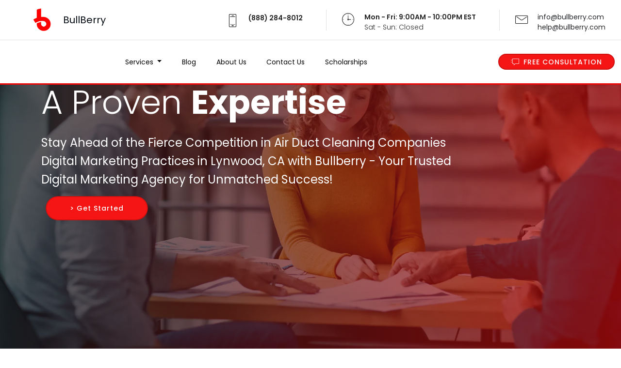

--- FILE ---
content_type: text/html; charset=UTF-8
request_url: https://airducts.bullberry.com/services/city/lynwood-ca
body_size: 14540
content:
<!DOCTYPE html>
<html lang="en">
<head>
  
  <meta charset="UTF-8">
  <meta http-equiv="X-UA-Compatible" content="IE=edge">
  <title>Lynwood Air Duct Cleaning Services SEO - Air Duct Cleaning Companies Digital Marketing Los Angeles County, CA</title>
  <meta name="viewport" content="width=device-width, initial-scale=1, minimum-scale=1">
<meta name="robots" content="follow, index">
  <link rel="shortcut icon" href="/assets/images/logo-b.png" type="image/x-icon">
  <meta name="description" content="BullBerry Top Online Marketing for Air Duct Cleaning Companies, Lynwood Air Duct Cleaning Services SEO - Air Duct Cleaning Companies Digital Marketing Los Angeles County, CA">
  <link rel="stylesheet" href="/assets/web/assets/mobirise-icons/mobirise-icons.css">
  <link rel="stylesheet" href="/assets/web/assets/mobirise-icons2/mobirise2.css">
  <link rel="stylesheet" href="/assets/web/assets/mobirise-icons-bold/mobirise-icons-bold.css">
  <link rel="stylesheet" href="/assets/tether/tether.min.css">
  <link rel="stylesheet" href="/assets/bootstrap/css/bootstrap.new.css">
  <link rel="stylesheet" href="/assets/bootstrap/css/bootstrap-reboot.min.css">
  <link rel="stylesheet" href="/assets/bootstrap/css/bootstrap-grid.min.css">
  <link rel="stylesheet" href="/assets/animatecss/animate.min.css">
  <link rel="stylesheet" href="/assets/dropdown/css/style.css">
  <link rel="stylesheet" href="/assets/as-pie-progress/css/progress.min.css">
  <link rel="stylesheet" href="/assets/socicon/css/styles.css">
  <link rel="stylesheet" href="/assets/theme/css/style.css">
<link rel="apple-touch-icon" sizes="180x180" href="/apple-touch-icon.png">
<link rel="icon" type="image/png" sizes="32x32" href="/favicon-32x32.png">
<link rel="icon" type="image/png" sizes="16x16" href="/favicon-16x16.png">
<link rel="manifest" href="/site.webmanifest">
<link rel="mask-icon" href="/safari-pinned-tab.svg" color="#5bbad5">
<meta name="msapplication-TileColor" content="#da532c">
<meta name="theme-color" content="#ffffff">
  <link rel="preload" href="https://fonts.googleapis.com/css?family=Poppins:100,100i,200,200i,300,300i,400,400i,500,500i,600,600i,700,700i,800,800i,900,900i&display=swap" as="style" onload="this.onload=null;this.rel='stylesheet'">
  <noscript><link rel="stylesheet" href="https://fonts.googleapis.com/css?family=Poppins:100,100i,200,200i,300,300i,400,400i,500,500i,600,600i,700,700i,800,800i,900,900i&display=swap"></noscript>
  <link rel="preload" href="https://fonts.googleapis.com/css?family=Roboto:100,100i,300,300i,400,400i,500,500i,700,700i,900,900i&display=swap" as="style" onload="this.onload=null;this.rel='stylesheet'">
  <noscript><link rel="stylesheet" href="https://fonts.googleapis.com/css?family=Roboto:100,100i,300,300i,400,400i,500,500i,700,700i,900,900i&display=swap"></noscript>
  <link rel="preload" as="style" href="/assets/mobirise/css/mbr-additional.css"><link rel="stylesheet" href="/assets/mobirise/css/mbr-additional.css" type="text/css">
</head>
<body>
<section class="menu menu4 agencym4_menu4 cid-tVJautmph5" once="menu" id="menu4-1">
	<nav class="navbar navbar-dropdown align-items-center navbar-fixed-top navbar-toggleable-sm">
		<div class="menu-content-top" id="topLine">
		<div class="menu-logo">
				<div class="navbar-brand">
					<span class="navbar-logo">
						<a href="/" title="BullBerry Digital Marketing for Air Duct Cleaning Services" style="color:#fff">
							<img src="/assets/images/logo-b.png" alt="BullBerry Digital Marketing Agency for Air Duct Cleaning Services" title="BullBerry Digital Marketing Agency for Air Duct Cleaning Services" style="height: 3.8rem;">
						</a>
					</span>
					<span class="navbar-caption-wrap"><a href="https://www.bullberry.com" title="BullBerry Digital Marketing Agency for Air Duct Cleaning Services" alt="BullBerry Digital Marketing Agency for Air Duct Cleaning Services">BullBerry</a></span>
				</div>
			</div>
			<div class="menu-content-right">
				<div class="info-widget">
					<span class="widget-icon mbri-mobile2 mbr-iconfont"></span>
					<div class="widget-content display-4">
						<p class="widget-title mbr-fonts-style display-4">(888) 284-8012</p>
					</div>
				</div>
				<div class="info-widget">
					<span class="widget-icon mbri-clock mbr-iconfont"></span>
					<div class="widget-content display-4">
						<p class="widget-title mbr-fonts-style display-4">Mon - Fri: 9:00AM - 10:00PM EST</p>
						<p class="widget-text mbr-fonts-style display-4">Sat - Sun: Closed</p>
					</div>
				</div>
				<div class="info-widget">
					<span class="widget-icon mbri-letter mbr-iconfont"></span>
					<div class="widget-content mbr-fonts-style">
						<p class="widget-title display-4"><a href="mailto:info@bullberry.com" class="text-primary"><span class="__cf_email__" data-cfemail="264f48404966504349495c0845494b">info@bullberry.com</span></a></p>
						<p class="widget-text mbr-fonts-style display-4"><a href="mailto:help@bullberry.com" class="text-primary"><span class="__cf_email__" data-cfemail="264f48404966504349495c0845494b">help@bullberry.com</span></a></p>
					</div>
				</div>
			</div>
			<button class="navbar-toggler " type="button" data-toggle="collapse" data-target="#navbarSupportedContent, #topLine" aria-controls="navbarSupportedContent" aria-expanded="false" aria-label="Toggle navigation">
				<div class="hamburger">
					<span></span>
					<span></span>
					<span></span>
					<span></span>
				</div>
			</button>
		</div>
		<div class="menu-bottom">
			<div class="collapse navbar-collapse" id="navbarSupportedContent">
				<ul class="navbar-nav nav-dropdown js-float-line" data-app-modern-menu="true"><li class="nav-item dropdown">
						<a class="nav-link link mbr-black dropdown-toggle display-4" href="#" data-toggle="dropdown-submenu" aria-expanded="true">
							Services
						</a><div class="dropdown-menu"><a class="mbr-black dropdown-item display-4" href="#">Search Engine Optimization Services</a><a class="mbr-black dropdown-item display-4" href="#">Content Marketing Agency<br></a><a class="mbr-black dropdown-item display-4" href="#">Local Geofencing Advertising<br></a><a class="mbr-black dropdown-item display-4" href="#">Custom Web Development<br></a><a class="mbr-black dropdown-item display-4" href="#">Local SEO</a><a class="mbr-black dropdown-item display-4" href="#">Online Reputation&nbsp;Management</a><a class="mbr-black dropdown-item display-4" href="#">Social Media Management</a><a class="mbr-black dropdown-item display-4" href="#">Paid Advertising PPC</a><a class="mbr-black dropdown-item display-4" href="#">Web Design and Development<br></a></div>
					</li><li class="nav-item"><a class="nav-link link mbr-black display-4" href="#" aria-expanded="false">Blog</a></li>
					<li class="nav-item">
						<a class="nav-link link mbr-black display-4" href="#">
							About Us
						</a>
					</li>
					<li class="nav-item">
						<a class="nav-link link mbr-black display-4" href="https://calendly.com/bullberryseo/30min">
							Contact Us</a>
					</li>
					<li class="nav-item">
						<a class="nav-link link mbr-black display-4" href="#">Scholarships</a>
					</li></ul>
				<div class="navbar-buttons mbr-section-btn">
					<a class="btn btn-sm btn-primary display-4" href="https://calendly.com/bullberryseo/30min">
						<span class="mbri-help mbr-iconfont mbr-iconfont-btn "></span>
						FREE CONSULTATION
					</a>
				</div>
			</div>
		</div>
	</nav>
</section>

<section class="header1 agencym4_hedader1 cid-tVJapRQBo6 mbr-fullscreen mbr-parallax-background" id="header1-0" style="background-image: url(/assets/images/home-services.webp);">

	
    


	<div class="mbr-overlay" style="opacity: 0.7;"></div>

	<div class="container">
		<div class="media-container-row">
			<div class="media-content" style="position: absolute; top: -11.8rem; width: 75%;">
				<h3 class="mbr-section-title align-left mbr-white pb-3 mbr-fonts-style display-1">
					A Proven <strong>Expertise</strong>
				</h3>
				<div class="mbr-section-text mbr-white pb-3 align-left">
					<p class="mbr-text mbr-fonts-style display-5" style="margin-bottom: -0.5rem;">
						
						Stay Ahead of the Fierce Competition in Air Duct Cleaning Companies Digital Marketing Practices in Lynwood, CA with Bullberry - Your Trusted Digital Marketing Agency for Unmatched Success!					
					
					</p>
				</div>
				<div class="mbr-section-btn"><a class="btn btn-md btn-bgr btn-secondary display-4" href="https://calendly.com/bullberryseo/30min">&gt; Get Started</a></div>
			</div>
		</div>
	</div>
</section>

<section class="mbr-section article content1 agencym4_content1 cid-tVUZm2tcDM" id="content1-28">

	

	<div class="container">
		<div class="media-container-row">
			<div class="mbr-text col-12 col-md-12">
				<h1 class="mbr-fonts-style block-title align-center display-2" style="font-size: 2.6rem;"><strong>Lynwood, CA Air Duct Cleaning Services SEO</strong></h1>
			</div>
		</div>
	</div>
</section>

<section class="header1 cid-tVV2JUJGOc" id="header01-2a">

    
    


    

    <div class="container">
        <div class="row justify-content-center">
            <div class="col-12 col-lg-8">
                
                
                <p class="mbr-text mbr-fonts-style display-7">Welcome to Bullberry! If you are running an Air Duct Cleaning Company in Lynwood CA and struggling to generate leads, it's time to book a Digital Marketing consultation appointment with us. Our team of experts will help you with the best strategies and techniques for lead generation, using Semantics LSI keywords like air duct cleaning services, air duct cleaning near me, quality Air Duct Cleaning, and more. With our extensive knowledge in SEO, we will optimize your website to rank higher in search engines, attract more customers, and ultimately increase your revenue. Contact us today to schedule your consultation!</p>
                <div class="mbr-section-btn mt-3"><a class="btn btn-primary display-4" href="https://calendly.com/bullberryseo/30min"><span class="mobi-mbri mobi-mbri-arrow-next mbr-iconfont mbr-iconfont-btn"></span>Schedule a Free Strategy Session</a>
                    <a class="btn btn-black-outline display-4" href="https://calendly.com/bullberryseo/30min"><span class="mobi-mbri mobi-mbri-arrow-next mbr-iconfont mbr-iconfont-btn"></span>Get Started</a></div>
            </div>
        </div>
    </div>
</section>

<section class="header3 agencym4_header3 cid-tVJcxD4Te6 mbr-parallax-background" id="header3-6">

	
    


	<div class="mbr-overlay" style="opacity: 0.8;">
	</div>

	<div class="container align-center" style="max-width: 1440px;">
		<div class="row justify-content-center">
			<div class="media-container-column mbr-white col-md-10">
				<h3 class="mbr-section-subtitle align-center mbr-light pb-3 mbr-fonts-style display-2" style="font-size: 2rem;">Marketing Solutions for Air Duct Cleaning Companies in Lynwood</h3>
				
				<p class="mbr-text pb-3 mbr-fonts-style display-7">
					
					
					Outshine Your Competition in Air Duct Cleaning SEO with Bullberry, a Leading Digital Marketing Agency in Lynwood, CA. With the increasing number of Air Duct Cleaning Companies in the area, it's becoming tougher than ever to stand out online. But with Bullberry' unbeatable SEO strategies, your business can climb above the competition and take the lead in Lynwood. We specialize in creating customized online marketing plans tailored to fit the unique needs of your Air Duct Cleaning Companies business, driving targeted traffic and boosting sales. Partner with us to skyrocket your online presence and dominate the market today!					
					
				</p>
				
				
				<div class="mbr-section-btn"><a class="btn btn-md btn-secondary btn-bgr display-4" href="https://calendly.com/bullberryseo/30min">Schedule a Free Strategy Session</a></div>
			</div>
		</div>
	</div>
	
</section>

<section class="features12 agencym4_features12 cid-tVJF4gihpH" id="features12-j">

	
    


	

	<div class="container">
		<h2 class="mbr-section-subtitle mbr-light pb-3 mbr-fonts-style align-center mbr-semibold display-2">
            
            
            <img src="/assets/images/logo-b.png" alt="BullBerry Lynwood Air Duct Cleaning Services Digital Marketing Agency" title="BullBerry Lynwood Air Duct Cleaning Services Digital Marketing Agency" style="max-width: 3em;">Our <strong>Digital Marketing Team</strong>
		</h2>
		<h2 class="mbr-section-title pb-5 mb-4 mbr-fonts-style align-center mbr-light display-5" style="margin-bottom:-1.5rem !important">At BullBerry, we're not just a Digital Marketing Agency for Air Duct Cleaning Services; <br>we're a collective of visionaries, strategists, and innovators.<br>With over 30 years of experience in driving business success, <br>our team stands at the forefront of digital marketing excellence.<br> <br>Here's a glimpse into the minds that make it happen.</h2>
		<div class="media-container-row">
			<div class="card p-3 col-12 col-md-6 col-lg-3">
				<div class="card-img mb-5">
					<img class="img-icon" src="/assets/images/istock-471912667-1000x1243.webp" alt="BullBerry Digital Marketing Team" style="left: -131px;top: -2px; max-width: 383px;">
				</div>
				<div class="card-box align-center">
					
					<h5 class="mbr-text mbr-fonts-style display-7">Digital Marketing Analysts<br>Programmers<br>Digital Content Creators<br>Web Developers<br>Graphic Designers<br>Photographers<div>Makeup Artists<br>Social Media Coordinators<br>Video Production Specialists</div></h5>
					<p class="mbr-text mbr-fonts-style display-7">These experts are the architects of success behind each digital marketing campaign.<br>
					</p>
					<div class="social-links">
						<a href="https://twitter.com/mobirise" target="_blank">
							<span class="px-2 socicon-twitter socicon mbr-iconfont mbr-iconfont-social"></span>
						</a>
						<a href="https://www.facebook.com/pages/Mobirise/1616226671953247" target="_blank">
							<span class="px-2 socicon-facebook socicon mbr-iconfont mbr-iconfont-social"></span>
						</a>
						<a href="https://instagram.com/mobirise" target="_blank">
							<span class="px-2 socicon-instagram socicon mbr-iconfont mbr-iconfont-social"></span>
						</a>
						<a href="https://linkedin.com" target="_blank">
							<span class="px-2 socicon-linkedin socicon mbr-iconfont mbr-iconfont-social"></span>
						</a>
					</div>
				</div>
			</div>

			<div class="card p-3 col-12 col-md-6 align-center col-lg-3">
				<div class="card-img mb-5">
                        
                    
                    
                
                    
					<img class="img-icon" src="/assets/images/thumbnail-img-118-400x600.webp" style="max-width: 300px;max-height: 300px;" alt="Catalina West" title="Catalina West - Air Duct Cleaning Services Digital Marketing Expert">
				</div>
				<div class="card-box">
					<h4 class="card-title mbr-fonts-style mbr-semibold display-5">
						Catalina West</h4>
					<h5 class="mbr-text mbr-fonts-style display-7">Co-Founder<br>Chief Marketing Officer</h5>
					<p class="mbr-text mbr-fonts-style display-7">
						Catalina is the brain behind our strategic triumphs. <br>Her dedication ensures that every project aligns perfectly with client objectives.<br>Her ability to blend insightful planning with data-driven tactics ensures that our clients are always ahead in the game.<br>
					</p>
					<div class="social-links">
						<a href="https://twitter.com/mobirise" target="_blank">
							<span class="px-2 socicon-twitter socicon mbr-iconfont mbr-iconfont-social"></span>
						</a>
						<a href="https://www.facebook.com/pages/Mobirise/1616226671953247" target="_blank">
							<span class="px-2 socicon-facebook socicon mbr-iconfont mbr-iconfont-social"></span>
						</a>
						<a href="https://instagram.com/mobirise" target="_blank">
							<span class="px-2 socicon-instagram socicon mbr-iconfont mbr-iconfont-social"></span>
						</a>
						<a href="https://linkedin.com" target="_blank">
							<span class="px-2 socicon-linkedin socicon mbr-iconfont mbr-iconfont-social"></span>
						</a>
					</div>
				</div>
			</div>

			<div class="card p-3 col-12 col-md-6 align-center col-lg-3">
				<div class="card-img mb-5">
					<img class="img-icon" src="/assets/images/1695676167516-200x200.webp" alt="Victor C Fuentes" title="Victor C Fuentes  - Air Duct Cleaning Services SEO Expert">
				</div>
				<div class="card-box">
					<h4 class="card-title mbr-fonts-style mbr-semibold display-5">
						Victor C Fuentes</h4>
					<h5 class="mbr-text mbr-fonts-style display-7">CEO - Co-Founder<br>Head of SEO</h5>
                    
                    <p class="mbr-text mbr-fonts-style display-7">A pioneer in digital marketing, Victor's vision has been the guiding star of BullBerry. <br>With a career spanning almost three decades, he's an encyclopedia of marketing wisdom, leading with a blend of innovation and tried-and-true strategies.<br></p>
				
					<div class="social-links">
						<a href="https://twitter.com/mobirise" target="_blank">
							<span class="px-2 socicon-twitter socicon mbr-iconfont mbr-iconfont-social"></span>
						</a>
						<a href="https://www.facebook.com/pages/Mobirise/1616226671953247" target="_blank">
							<span class="px-2 socicon-facebook socicon mbr-iconfont mbr-iconfont-social"></span>
						</a>
						<a href="https://instagram.com/mobirise" target="_blank">
							<span class="px-2 socicon-instagram socicon mbr-iconfont mbr-iconfont-social"></span>
						</a>
						<a href="https://linkedin.com" target="_blank">
							<span class="px-2 socicon-linkedin socicon mbr-iconfont mbr-iconfont-social"></span>
						</a>
					</div>
				</div>
			</div>

			<div class="card p-3 col-12 col-md-6 align-center col-lg-3">
				<div class="card-img mb-5">
					<div class="img-holder">
						<img class="img-icon" src="/assets/images/istock-894377654-1000x667.webp" alt="Marketing Agency Team" style="left:-76px;left:-100px;top:-8px;max-width: 327px;">
					</div>
				</div>
				<div class="card-box">
					<h4 class="card-title mbr-fonts-style mbr-semibold display-5">Account Managers</h4>
					<h5 class="mbr-text mbr-fonts-style display-7">Senior Account Managers</h5>
					<p class="mbr-text mbr-fonts-style display-7">Their commitment to client success is unwavering.&nbsp;<br>Comprised of seasoned professionals with a deep understanding of digital marketing, they bridge the gap between our team's efforts and our client's goals, ensuring seamless communication and project alignment.&nbsp;</p>
					<div class="social-links">
						<a href="https://twitter.com/mobirise" target="_blank">
							<span class="px-2 socicon-twitter socicon mbr-iconfont mbr-iconfont-social"></span>
						</a>
						<a href="https://www.facebook.com/pages/Mobirise/1616226671953247" target="_blank">
							<span class="px-2 socicon-facebook socicon mbr-iconfont mbr-iconfont-social"></span>
						</a>
						<a href="https://instagram.com/mobirise" target="_blank">
							<span class="px-2 socicon-instagram socicon mbr-iconfont mbr-iconfont-social"></span>
						</a>
						<a href="https://linkedin.com" target="_blank">
							<span class="px-2 socicon-linkedin socicon mbr-iconfont mbr-iconfont-social"></span>
						</a>
					</div>
				</div>
			</div>
		</div>
        
       <h2 class="mbr-section-title pb-5 mb-4 mbr-fonts-style align-center mbr-light display-5" style="margin-bottom:-1.5rem !important">Each member of our team brings a unique set of skills, <br>but it's our collective passion for digital marketing that truly sets us apart.<br> <br>At BullBerry, we're more than a team; <br>we're a family dedicated to seeing your air duct cleaning business thrive in the digital world.</h2>
        
	</div>
</section>


	

<section data-bs-version="5.1" class="article4 cid-u3rlT7Y5ZN" id="content04-3k" style="padding-top: 2rem;">
    <div class="container-fluid">
        <div class="row align-left justify-content-center align-content-around">
            <div class="col-12 col-lg col-md-12 my-auto" >
                <div class="text-wrapper md-pb" style="max-width: 90%;margin: auto;max-width: 1440px;color: #d3d3d3;text-align: left;">
                    <h3 class="mbr-section-title mbr-fonts-style mb-4 align-left display-2" style="text-align: center;font-size:2.6rem;margin: 1rem;"><strong>Lynwood Digital Marketing for Air Duct Cleaning Services</strong></h3>
					
					
					
							<div class="col-12 md-pb col-md-12 col-lg-5 image-wrapper" style="max-width: 100%;padding: 1.6rem;text-align: center;">
                <img class="w-100" src="https://bullberry.com/assets/marketing-images/home-services-marketing-01658.webp" alt="Lynwood Digital Marketing for Air Duct Cleaning Services" title="Lynwood Digital Marketing for Air Duct Cleaning Services" style="border-radius: 2rem;max-width:96%">
            </div>

					
					
                    <p class="mbr-text mbr-fonts-style align-left display-7" style="text-align: left;">In today's digital age, having a website alone is not enough. It's essential to ensure that your website ranks high in search engine results when potential customers search for your services. That's where Search Engine Optimization (SEO) comes in. SEO is the process of optimizing your website to rank higher in search engine results pages (SERPs), bringing you more traffic, and ultimately more customers. Many businesses, including Air Duct Cleaning Companies, have realized the importance of SEO in their marketing strategy. Optimizing your website for search engines can increase your online visibility and help you stand out from your competitors.<br /><br />If you're an Air Duct Cleaning Company operating in Lynwood, CA, Local SEO is an essential aspect of your strategy. Local SEO focuses on the optimization of your website for local searches, making it easier for potential customers within the area to find you. By implementing local SEO tactics, you can improve your chances of being seen by people who are searching for HVAC restoration services in Lynwood CA.<br /><br />Air duct cleaning companies offer a variety of services, some of which can be used as keywords to market their practice. Services such as air duct cleaning, dryer vent cleaning, HVAC restoration, Mold Remediation, and Indoor Air Quality Testing can be optimized for search engines to attract potential customers. By using these keywords to create high-quality content on your website, you can improve your ranking in SERPs and increase your chances of attracting more customers.<br /><br />Nearby cities, such as Compton, Paramount, South Gate, and Bell Gardens, offer excellent opportunities for Air Duct Cleaning Companies to attract new customers. By optimizing your website for local search, you can increase your visibility in these cities and attract potential customers who are looking for HVAC restoration services. Optimizing your Google My Business (GMB) listing with contact information, business hours, and customer reviews can help improve your local SEO and attract new customers.<br /><br />SEO is critical for Air Duct Cleaning Companies in Lynwood, CA, and nearby cities. By optimizing your website for search engines and implementing local SEO tactics, you can increase your visibility, attract new customers, and outrank your competitors. Remember to focus on creating high-quality content that incorporates relevant keywords, optimizing your GMB listing, and encouraging customer reviews to improve your local SEO and attract more customers.</p>
                </div>
            </div>
            
        </div>
    </div>
</section>
	
	
	
	
	
	

<section data-bs-version="5.1" class="inspirem5 article1 cid-u3rm78rb2S" id="article01-3l" style="padding-bottom: 1rem;">
 	<div class="wave-container">
        <svg class="svg-top" version="1.1" xmlns="http://www.w3.org/2000/svg" xmlns:xlink="http://www.w3.org/1999/xlink" x="0px" y="0px" viewBox="0 0 1600 40" style="enable-background:new 0 0 1600 40;" preserveAspectRatio="none">
            <style type="text/css">
                .st0 
            </style>
            <path class="st0" d="M-1,15.7c200.1,0,200.7,13.8,400.9,13.8C600,29.5,600.4,9.3,800.5,9.3S998.8,36.8,1199,36.8
                s201.9-21.1,402-21.1v24.1L-1,40V15.7z"></path>
        </svg>
    </div>
<div class="container-fluid">
        <div class="row justify-content-center">
            <div class="col-12 md-pb col-md-12 col-lg-5 image-wrapper">
                <img class="w-100" src="https://bullberry.com/assets/marketing-images/home-services-marketing-01686.webp" alt="Lynwood Digital Marketing for Air Duct Cleaning Companies" title="Lynwood Digital Marketing for Air Duct Cleaning Companies">
            </div>
            <div class="col-12 col-lg col-md-12" style="max-width: 1200px;">
                <div class="text-wrapper align-left" style="text-align: center;margin: auto;">
                    <h2 class="mbr-section-title mbr-fonts-style mb-3 align-left display-5" style="font-size:2rem;line-height:2.3rem;clear:both;margin: 1rem;"><strong>Lynwood Online Reputation for Air Duct Cleaning Services </strong></h2>
                    <p class="mbr-text align-left mbr-fonts-style display-7" style="max-width:1000px">At Bullberry, we take pride in offering our clients extensive knowledge in SEO for their HVAC restoration services. And we understand that reputation management plays a critical role in any successful digital marketing campaign. That is why we take an aggressive approach when it comes to reputation management for air duct cleaning companies in Lynwood, CA, and other surrounding cities such as South Gate, Compton, and Downey.<br /><br />When it comes to reputation management for HVAC restoration services, there are several factors to consider. For starters, we understand the importance of maintaining a robust online presence. Therefore, we focus on ensuring that your business is listed on social networks such as Facebook, Instagram, Twitter, and LinkedIn. Through these social networks, you can engage with your customers, address their concerns, and promote your services.<br /><br />Also, we ensure that your business is listed on Google Maps. This platform provides customers with directions to your location, making it easier for them to find you. Besides, we optimize your profile to ensure that it appears at the top of searches when customers search for HVAC restoration services in Lynwood, CA, and surrounding areas.<br /><br />But listing your business on these platforms is not enough. We understand that online reviews play a pivotal role in shaping customers' behavior. Therefore, we take an aggressive approach when it comes to managing your online reviews. We help you respond to negative reviews promptly, address any concerns, and turn unhappy customers into loyal brand ambassadors. On the other hand, we also encourage satisfied customers to leave positive reviews on trusted platforms such as Yelp, Google My Business, and Facebook.<br /><br />Furthermore, we understand that online reviews can make or break your business. Therefore, we track and monitor online reviews across all platforms constantly. This way, we can remove any fake or malicious reviews that can harm your reputation. Also, we ensure that all positive reviews receive a response, thanking customers for their business, and encouraging them to use your services again.<br /><br />At Bullberry, we take an aggressive approach when it comes to reputation management for air duct cleaning companies in Lynwood, CA, and surrounding cities. Through our expertise in digital marketing and SEO, we ensure that your business has a robust online presence, maintain a strong relationship with your customers, and protect your reputation from malicious or false reviews. Contact us today, and let us help you take your HVAC restoration services to the next level.</p>
                </div>
            </div>
        </div>
    </div>
</section>
	
	
	
	
	
	
	

<section data-bs-version="5.1" class="list1 cid-tVQl4ry9q8" id="list01-1o" style="background-color: #f3f9ff;padding-bottom: 2rem;"><div class="container"><div class="row justify-content-center" style="margin:auto;"><div class="col-12"><h4 class="mbr-section-title mbr-fonts-style mb-5 display-2" style="font-size: 1.8rem;">Boost Your Online Presence by Targeting Major Cities in Los Angeles County</h4></div><div class="counter-container col-md-12 col-lg-5" style="flex: 0 0 200px; max-width: 200px;padding:0"><div class="mbr-text mbr-fonts-style display-7"><ul><li class=""><a href="/services/city/los-angeles-ca" title="Los Angeles CA Air Duct Cleaning Services SEO" style="color: #474748;">Los Angeles</a>, <a href="/services/state/california" title="California Air Duct Cleaning Services SEO" style="color: #474748;">CA</a></li><li class=""><a href="/services/city/downey-ca" title="Downey CA Air Duct Cleaning Services SEO" style="color: #474748;">Downey</a>, <a href="/services/state/california" title="California Air Duct Cleaning Services SEO" style="color: #474748;">CA</a></li></ul></div></div><div class="counter-container col-md-12 col-lg-5" style="flex: 0 0 200px; max-width: 200px;padding:0"><div class="mbr-text mbr-fonts-style display-7"><ul><li class=""><a href="/services/city/compton-ca" title="Compton CA Air Duct Cleaning Services SEO" style="color: #474748;">Compton</a>, <a href="/services/state/california" title="California Air Duct Cleaning Services SEO" style="color: #474748;">CA</a></li><li class=""><a href="/services/city/south-gate-ca" title="South Gate CA Air Duct Cleaning Services SEO" style="color: #474748;">South Gate</a>, <a href="/services/state/california" title="California Air Duct Cleaning Services SEO" style="color: #474748;">CA</a></li></ul></div></div><div class="counter-container col-md-12 col-lg-5" style="flex: 0 0 200px; max-width: 200px;padding:0"><div class="mbr-text mbr-fonts-style display-7"><ul><li class=""><a href="/services/city/lynwood-ca" title="Lynwood CA Air Duct Cleaning Services SEO" style="color: #474748;">Lynwood</a>, <a href="/services/state/california" title="California Air Duct Cleaning Services SEO" style="color: #474748;">CA</a></li><li class=""><a href="/services/city/paramount-ca" title="Paramount CA Air Duct Cleaning Services SEO" style="color: #474748;">Paramount</a>, <a href="/services/state/california" title="California Air Duct Cleaning Services SEO" style="color: #474748;">CA</a></li></ul></div></div><div class="counter-container col-md-12 col-lg-5" style="flex: 0 0 200px; max-width: 200px;padding:0"><div class="mbr-text mbr-fonts-style display-7"><ul><li class=""><a href="/services/city/bell-gardens-ca" title="Bell Gardens CA Air Duct Cleaning Services SEO" style="color: #474748;">Bell Gardens</a>, <a href="/services/state/california" title="California Air Duct Cleaning Services SEO" style="color: #474748;">CA</a></li><li class=""><a href="/services/city/cudahy-ca" title="Cudahy CA Air Duct Cleaning Services SEO" style="color: #474748;">Cudahy</a>, <a href="/services/state/california" title="California Air Duct Cleaning Services SEO" style="color: #474748;">CA</a></li></ul></div></div></div></div></section>								 

<section class="header3 agencym4_header3 cid-tVPMT14adM mbr-parallax-background" id="header3-1i">

	
    


	<div class="mbr-overlay" style="opacity: 0.8;">
	</div>

	<div class="container align-center">
		<div class="row justify-content-center">
			<div class="media-container-column mbr-white col-md-10">
				<h2 class="mbr-section-subtitle align-center mbr-light pb-3 mbr-fonts-style display-2" style="font-size: 2.7rem;">
					<b>Grow your Air Duct Cleaning Business!</b>
				</h2>
				<h2 class="mbr-section-subtitle align-center mbr-light pb-3 mbr-fonts-style display-2" style="font-size: 2rem;">
					Lynwood Search Engine Optimization for Air Duct Cleaning Services				</h2>
				
				<p class="mbr-text pb-3 mbr-fonts-style display-7">
					At BullBerry, we're not just experts in digital marketing; we're game-changers for air duct cleaning businesses. Our advanced SEO strategies aren't just about topping search engine results; they're about dominating the digital space in the air duct cleaning industry. We craft razor-sharp, engaging content and design sleek, client-friendly websites. Our aggressive social media campaigns don't just catch eyes; they captivate minds, turning viewers into your customers.

Choosing BullBerry means choosing a powerhouse in digital marketing, laser-focused on catapulting your air duct cleaning business to the forefront of the industry. We're here to make your company the first choice for anyone seeking air duct cleaning services.</p> 
				
				
				<h2 class="mbr-section-subtitle align-center mbr-light pb-3 mbr-fonts-style display-2" style="font-size: 1.8rem;">Let's not just grow your business; let's revolutionize it.
				</h2>
				<div class="mbr-section-btn"><a class="btn btn-md btn-secondary btn-bgr display-4" href="https://calendly.com/bullberryseo/30min">Schedule a Free Strategy Session</a></div>
			</div>
		</div>
	</div>
	
</section>

<section class="progress-bars2 agencym4_progress2 cid-tVJcZpC4ib" id="progress-bars2-8">


	<div class="container">
		<h2 class="mbr-section-title pb-3 align-center mbr-fonts-style display-2">Help Homeowners Find your Business</h2>

		<p class="mbr-section-subtitle mbr-fonts-style display-5" style="margin-top: 0px;max-width: 1200px;">At Bullberry, we do not settle for mediocre marketing strategies. That's why we've developed a customized digital marketing plan specifically for HVAC restoration services in Lynwood, CA. We leave no stone unturned as we aggressively target potential customers in surrounding cities like Compton, South Gate, and Paramount to ensure maximum exposure for your business. We take a comprehensive approach, utilizing all aspects of digital marketing including SEO, PPC, and social media to enhance your online presence and drive traffic to your website. With Bullberry on your side, you'll dominate the HVAC market in Lynwood and beyond.</p>
		
		
		<div class="col-12 md-pb col-md-12 col-lg-5 image-wrapper" style="max-width: 100%;padding: 1.6rem;">
                <img class="w-100" src="https://bullberry.com/assets/marketing-images/home-services-marketing-01691.webp" style="border-radius: 2rem;max-width:96%" alt="Lynwood Digital Marketing Strategies for Air Duct Cleaning Services" title="Lynwood Digital Marketing Strategies for Air Duct Cleaning Services">
            </div>
		
		
		

		<div class="row pt-5 mt-5" style="margin-top: -1rem !important;">
			<div class="col-md-6 text-elements">
				<h4 class="section-content-title pb-3 align-left mbr-fonts-style display-5">A Customized Digital Marketing Strategy</h4>
				<p class="section-content-text align-left mbr-fonts-style display-7">
					At Bullberry, we understand the importance of keeping a steady stream of new business all year long for local Air Duct Cleaning Companies. One of the most effective ways to achieve this is through targeted marketing strategies that position your Lynwood, CA company at the top of search results. By leveraging the power of search engine optimization (SEO), we can help increase organic traffic to your website and ensure that your business is visible to potential customers who are actively searching for your services. Additionally, we focus on maintaining a good return on investment (ROI) by continually optimizing your marketing efforts and tracking key metrics to ensure that your marketing budget is being well-spent.				</p>
			</div>
			
			
			<div class="progress_elements col-md-6">
				

				<img class="w-100" src="/assets/images/seo-strategies.webp" style="padding-bottom:1rem;max-width:98%" alt="Lynwood California Customized SEO Strategies for Air Duct Cleaning Services" title="Lynwood California Customized SEO Strategies for Air Duct Cleaning Services">
				
			</div>
		</div>
	</div>
</section>

<section class="pricing-tables1 agencym4_pricing1 cid-tVJd6FglvJ" id="pricing-tables1-9">

	<div class="mbr-overlay" style="opacity: 0.7; background-color: rgb(5, 8, 26);font-size: .9rem;padding-bottom: 5.7rem;"></div>

	<div class="container">
		<div class="media-container-row">
			<div class="plan col-12 mx-2 my-2 justify-content-center col-lg-3">
				<div class="mbr-overlay"></div>
				<div class="plan-header text-center pt-5">
					<h3 class="plan-title mb-3 mbr-white mbr-fonts-style display-5">Elite</h3>
					<div class="plan-price">
						<span class="price-figure mbr-white mbr-fonts-style display-1">
							$2,450</span>
						<div class="price-term mbr-white mbr-fonts-style display-7">
							per month</div>
					</div>
				</div>
				<div class="plan-body">
					<div class="plan-list align-center">
						<ul class="list-group list-group-flush mbr-white mbr-fonts-style display-7" style="font-size: .9rem;padding-bottom: 4.1rem;">
                            <li class="list-group-item">Full-Scale SEO Strategy for Local Air Duct Cleaning Services</li>
                            <li class="list-group-item">Full Keyword Optimization</li>
                             <li class="list-group-item">Full Local SEO Optimization (Single Location)</li>
                            <li class="list-group-item">Reputation Management</li>                          
                            <li class="list-group-item">Competitive Market Strategy</li>                            
							<li class="list-group-item">Assigned Digital Marketing Manager</li>
							<li class="list-group-item">Monthly SEO Report</li>
							<li class="list-group-item">Monthly Review Sessions</li>
					
						</ul>
					</div>
					<div class="mbr-section-btn text-center pt-4">
						<a href="https://calendly.com/bullberryseo/30min" class="btn btn-secondary btn-bgr display-4">BUY NOW</a>
					</div>
				</div>
			</div>

			<div class="plan col-12 mx-2 my-2 justify-content-center col-lg-3">
				<div class="mbr-overlay"></div>
				<div class="plan-header text-center pt-5">
					<h3 class="plan-title mb-3 mbr-white mbr-fonts-style display-5">Premium</h3>
					<div class="plan-price">
						<span class="price-figure mbr-white mbr-fonts-style display-1">
							$3,850</span>
						<div class="price-term mbr-white mbr-fonts-style display-7">per month</div>
					</div>
				</div>
				<div class="plan-body">
					<div class="plan-list align-center">
						<ul class="list-group list-group-flush mbr-white mbr-fonts-style display-7" style="font-size: .9rem;padding-bottom: 4.1rem;">
                            <li class="list-group-item">Full-Scale SEO Strategy for Local Air Duct Cleaning Services</li>
                            <li class="list-group-item">Full Keyword Optimization</li><li class="list-group-item">Full Local SEO Optimization (Single Location)</li>
                            <li class="list-group-item">Reputation Management</li>                          
                            <li class="list-group-item">Competitive Market Strategy</li>                            
							<li class="list-group-item">Assigned Digital Marketing Manager</li>
							<li class="list-group-item">Weekly SEO Report</li>
							<li class="list-group-item">Bi-weekly Review Sessions</li>
						</ul>
					</div>
					<div class="mbr-section-btn text-center pt-4">
						<a href="https://calendly.com/bullberryseo/30min" class="btn btn-secondary btn-bgr display-4">BUY NOW</a>
					</div>
				</div>
			</div>

			<div class="plan col-12 mx-2 my-2 justify-content-center col-lg-3">
				<div class="mbr-overlay"></div>
				<div class="plan-header text-center pt-5">
					<h3 class="plan-title mb-3 mbr-white mbr-fonts-style display-5">Ultimate</h3>
					<div class="plan-price">
						<span class="price-figure mbr-white mbr-fonts-style display-1">
							$6,650</span>
						<div class="price-term mbr-white mbr-fonts-style display-7">per month</div>
					</div>
				</div>
				<div class="plan-body">
					<div class="plan-list align-center">
						<ul class="list-group list-group-flush mbr-white mbr-fonts-style display-7" style="font-size: .9rem;padding-bottom:2.7rem">
                            <li class="list-group-item">Full-Scale SEO Strategy for Local Air Duct Cleaning Services</li>
                            <li class="list-group-item">Full Keyword Optimization</li>
                            <li class="list-group-item">Full Air Duct Cleaning Services Local SEO Optimization (Multiple Locations*)</li>
                            <li class="list-group-item">Reputation Management</li>                          
                            <li class="list-group-item">Competitive Market Strategy</li>                            
							<li class="list-group-item">Assigned Senior Digital Marketing Manager</li>
							<li class="list-group-item">Daily SEO Report</li>
							<li class="list-group-item">Bi-weekly Review Sessions</li>
						</ul>
					</div>
					<div class="mbr-section-btn text-center pt-4">
						<a href="https://calendly.com/bullberryseo/30min" class="btn btn-secondary btn-bgr display-4">BUY NOW</a>
					</div>
				</div>
			</div>

			<div class="plan col-12 mx-2 my-2 justify-content-center col-lg-3">
				<div class="mbr-overlay"></div>
				<div class="plan-header text-center pt-5">
					<h3 class="plan-title mb-3 mbr-white mbr-fonts-style display-5">Corporate</h3>
					<div class="plan-price">
						<span class="price-figure mbr-white mbr-fonts-style display-1">
							$18,980</span>
						<div class="price-term mbr-white mbr-fonts-style display-7">per month</div>
					</div>
				</div>
				<div class="plan-body">
					<div class="plan-list align-center">
						<ul class="list-group list-group-flush mbr-white mbr-fonts-style display-7" style="font-size: .9rem;">
					     <li class="list-group-item">Full-Scale SEO Strategy for Nationwide Provider</li>
                            <li class="list-group-item">Full Keyword Optimization</li><li class="list-group-item">Full Local Air Duct Cleaning Services SEO Optimization (Multiple Locations*)</li>
                            <li class="list-group-item">Reputation Management</li>                          
                            <li class="list-group-item">Competitive Market Strategy</li>                            
							<li class="list-group-item">Assigned Senior Digital Marketing Manager</li>
							<li class="list-group-item">Daily&nbsp; SEO Report</li>
							<li class="list-group-item">Bi-weekly Review Sessions with BullBerry Head of SEO</li>
						</ul>
					</div>
					<div class="mbr-section-btn text-center pt-4">
						<a href="https://calendly.com/bullberryseo/30min" class="btn btn-secondary btn-bgr display-4">BUY NOW</a>
					</div>
				</div>
			</div>
		</div>
	</div>
</section>
<section class="form forms1 attorneym4_forms1 cid-tW2fBHlR6E" id="forms1-2n">
    <div class="container">
        <div class="row justify-content-center">
            <div class="col-lg-12 col-md-12  mbr-form" data-form-type="formoid">
				<script type="text/javascript" src="https://wjc4sbegcnd.formlets.com/static/js/iframeResizer.min.js"></script>
                     <iframe class="formlets-iframe" src="https://wjc4sbegcnd.formlets.com/forms/nvq7gEnRs68r6FGV/?iframe=true&nofocus=y" frameborder="0" width="100%"></iframe>
                          <script type="text/javascript" src="https://wjc4sbegcnd.formlets.com/static/js/iframe.js"></script>
            </div>
        </div>
    </div>
</section>

<section class="progress-bars4 agencym4_progress4 circle-progress-section cid-tVJdayjYKD" id="progress-bars4-a">

	
    


	
	<svg class="svg-gradient">
		<linearGradient>
			<stop offset="0%" stop-color="#0c57bf"></stop>
			<stop offset="100%" stop-color="#d6173f"></stop>
		</linearGradient>
	</svg>

	
		<h2 class="mbr-section-title pb-3 align-center mbr-fonts-style display-2">
			Our <strong>Advantages</strong>
		</h2>

		<div class="mbr-section-subtitle mbr-fonts-style display-5"><p style="max-width: 90%;text-align: center;margin: auto;">As a leading SEO agency for air duct cleaning services, BullBerry understands the unique challenges faced by local air duct cleaning services in attracting a steady stream of new business all year round. That's why we offer a range of expert marketing strategies designed to position your Lynwood,  CA business at the top of search results and maintain a good ROI. Whether you need help with local SEO, social media marketing, or paid search campaigns, our team of experienced professionals has the knowledge and skills to help you achieve your goals. So if you're looking to stay ahead of the competition and build a successful business, trust BullBerry to help you get there.</p></div>	
<section data-bs-version="5.1" class="list1 cid-tVQl4ry9q8" id="list01-1o"><div class="container"><div class="row justify-content-center" style="margin:auto"><div class="col-12"><h4 class="mbr-section-title mbr-fonts-style mb-5 display-2" style="font-size: 2.5rem;" ><b>Remarkable Growth</b> in Major Cities in California</h4></div><div class="counter-container col-md-12 col-lg-5" style="flex: 0 0 420px; max-width: 600px;padding:0"><div class="mbr-text mbr-fonts-style display-7"><ul style="padding-bottom: 0px;"><li class=""><a href="/services/city/los-angeles-ca" title="Los Angeles CA Air Duct Cleaning Services SEO" style="color: #474748;">Los Angeles CA Air Duct Cleaning Services SEO</a></li><li class=""><a href="/services/city/san-diego-ca" title="San Diego CA Air Duct Cleaning Services SEO" style="color: #474748;">San Diego CA Air Duct Cleaning Services SEO</a></li><li class=""><a href="/services/city/san-jose-ca" title="San Jose CA Air Duct Cleaning Services SEO" style="color: #474748;">San Jose CA Air Duct Cleaning Services SEO</a></li><li class=""><a href="/services/city/san-francisco-ca" title="San Francisco CA Air Duct Cleaning Services SEO" style="color: #474748;">San Francisco CA Air Duct Cleaning Services SEO</a></li><li class=""><a href="/services/city/fresno-ca" title="Fresno CA Air Duct Cleaning Services SEO" style="color: #474748;">Fresno CA Air Duct Cleaning Services SEO</a></li><li class=""><a href="/services/city/sacramento-ca" title="Sacramento CA Air Duct Cleaning Services SEO" style="color: #474748;">Sacramento CA Air Duct Cleaning Services SEO</a></li><li class=""><a href="/services/city/long-beach-ca" title="Long Beach CA Air Duct Cleaning Services SEO" style="color: #474748;">Long Beach CA Air Duct Cleaning Services SEO</a></li><li class=""><a href="/services/city/oakland-ca" title="Oakland CA Air Duct Cleaning Services SEO" style="color: #474748;">Oakland CA Air Duct Cleaning Services SEO</a></li><li class=""><a href="/services/city/bakersfield-ca" title="Bakersfield CA Air Duct Cleaning Services SEO" style="color: #474748;">Bakersfield CA Air Duct Cleaning Services SEO</a></li><li class=""><a href="/services/city/anaheim-ca" title="Anaheim CA Air Duct Cleaning Services SEO" style="color: #474748;">Anaheim CA Air Duct Cleaning Services SEO</a></li></ul></div></div><div class="counter-container col-md-12 col-lg-5" style="flex: 0 0 420px; max-width: 600px;padding:0"><div class="mbr-text mbr-fonts-style display-7"><ul style="padding-bottom: 0px;"><li class=""><a href="/services/city/santa-ana-ca" title="Santa Ana CA Air Duct Cleaning Services SEO" style="color: #474748;">Santa Ana CA Air Duct Cleaning Services SEO</a></li><li class=""><a href="/services/city/riverside-ca" title="Riverside CA Air Duct Cleaning Services SEO" style="color: #474748;">Riverside CA Air Duct Cleaning Services SEO</a></li><li class=""><a href="/services/city/stockton-ca" title="Stockton CA Air Duct Cleaning Services SEO" style="color: #474748;">Stockton CA Air Duct Cleaning Services SEO</a></li><li class=""><a href="/services/city/irvine-ca" title="Irvine CA Air Duct Cleaning Services SEO" style="color: #474748;">Irvine CA Air Duct Cleaning Services SEO</a></li><li class=""><a href="/services/city/chula-vista-ca" title="Chula Vista CA Air Duct Cleaning Services SEO" style="color: #474748;">Chula Vista CA Air Duct Cleaning Services SEO</a></li><li class=""><a href="/services/city/fremont-ca" title="Fremont CA Air Duct Cleaning Services SEO" style="color: #474748;">Fremont CA Air Duct Cleaning Services SEO</a></li><li class=""><a href="/services/city/san-bernardino-ca" title="San Bernardino CA Air Duct Cleaning Services SEO" style="color: #474748;">San Bernardino CA Air Duct Cleaning Services SEO</a></li><li class=""><a href="/services/city/modesto-ca" title="Modesto CA Air Duct Cleaning Services SEO" style="color: #474748;">Modesto CA Air Duct Cleaning Services SEO</a></li><li class=""><a href="/services/city/fontana-ca" title="Fontana CA Air Duct Cleaning Services SEO" style="color: #474748;">Fontana CA Air Duct Cleaning Services SEO</a></li><li class=""><a href="/services/city/santa-clarita-ca" title="Santa Clarita CA Air Duct Cleaning Services SEO" style="color: #474748;">Santa Clarita CA Air Duct Cleaning Services SEO</a></li></ul></div></div></div></div></section>	
	
	
	
	
	
	
	
	
	
	
	
	

		<div class="media-container-row pt-5 mt-2" style="padding-top: 0rem !important;">
			<div class="card p-3 align-center">
				<div class="wrap">
					<div class="pie_progress progress1" role="progressbar" data-goal="100">
						<p class="pie_progress__number mbr-fonts-style display-5">100%</p>
					</div>
				</div>
				<div class="mbr-crt-title pt-3">
					<h4 class="card-title py-2 mbr-fonts-style display-5">
						Mobile friendly
					</h4>
				</div>
				<div class="mbr-crt-text pt-2">
					
				</div>
			</div>

			<div class="card p-3 align-center">
				<div class="wrap">
					<div class="pie_progress progress2" role="progressbar" data-goal="100">
						<p class="pie_progress__number mbr-fonts-style display-5">300%</p>
					</div>
				</div>
				<div class="mbr-crt-title pt-3">
					<h4 class="card-title py-2 mbr-fonts-style display-5">Increase in Website Speed</h4>
				</div>
				<div class="mbr-crt-text pt-2">
					
				</div>
			</div>

			<div class="card p-3 align-center">
				<div class="wrap">
					<div class="pie_progress progress3" role="progressbar" data-goal="100">
						<p class="pie_progress__number mbr-fonts-style display-5">400%</p>
					</div>
				</div>
				<div class="mbr-crt-title pt-3">
					<h4 class="card-title py-2 mbr-fonts-style display-5">More Organic Traffic</h4>
				</div>
				<div class="mbr-crt-text pt-2">
					
				</div>
			</div>

			<div class="card p-3 align-center">
				<div class="wrap">
					<div class="pie_progress progress4" role="progressbar" data-goal="100">
						<p class="pie_progress__number mbr-fonts-style display-5">500%</p>
					</div>
				</div>
				<div class="mbr-crt-title pt-3">
					<h4 class="card-title py-2 mbr-fonts-style display-5">New Customer Leads</h4>
				</div>
				<div class="mbr-crt-text pt-2">
					
				</div>
			</div>

			
		</div>
</section>

	
	

	


<section data-bs-version="5.1" class="inspirem5 article1 cid-u3pRvL5xTm" id="article01-3i" style="padding-bottom:2rem;">
    
    
    
    
     <div class="wave-container">
        <svg class="svg-top" version="1.1" xmlns="http://www.w3.org/2000/svg" xmlns:xlink="http://www.w3.org/1999/xlink" x="0px" y="0px" viewBox="0 0 1600 40" style="enable-background:new 0 0 1600 40;" preserveAspectRatio="none">
            <style type="text/css">
                .st0 
            </style>
            <path class="st0" d="M-1,15.7c200.1,0,200.7,13.8,400.9,13.8C600,29.5,600.4,9.3,800.5,9.3S998.8,36.8,1199,36.8
                s201.9-21.1,402-21.1v24.1L-1,40V15.7z"></path>
        </svg>
    </div>
    
    

	<div class="container" style="max-width: 1640px;">
		<h2 class="mbr-section-title pb-3 align-center mbr-fonts-style display-2">Skyrocket Your Local Search Rankings</h2>

		<p class="mbr-section-subtitle mbr-fonts-style display-5" style="margin-top: 0px;font-weight: 200;
  font-size: 1.2rem;">At Bullberry, we understand the value of having effective marketing strategies for HVAC restoration services. That's why we offer our expertise to evaluate these strategies and identify areas for improvement. Our team of digital marketing experts with extensive knowledge in SEO can help you seize growth opportunities and boost revenue. Let us work with you to develop a data-driven strategy that will elevate your online presence and generate more leads for your business. Contact us today to learn more about our services.</p>
		
<section data-bs-version="5.1" class="list1 cid-tVQl4ry9q8" id="list01-1o" style="background-color: #f4f8fe;"><div class="container"><div class="row justify-content-center" style="margin:auto"><div class="col-12"><h4 class="mbr-section-title mbr-fonts-style mb-5 display-2" style="font-size: 2rem;">Dominate Local Search Results in Lynwood</h4></div><div class="counter-container col-md-12 col-lg-5" style="flex: 0 0 200px; max-width: 200px;padding:0"><div class="mbr-text mbr-fonts-style display-7"><ul><li class="">Los Angeles County, CA</li></ul></div></div></div></div></section>	
		
		
		<div class="col-12 md-pb col-md-12 col-lg-5 image-wrapper" style="max-width: 100%;padding: 1.6rem;">
                <img class="w-100" src="https://bullberry.com/assets/marketing-images/home-services-marketing-01776.webp" alt="Lynwood Local SEO for Air Duct Cleaning Services" title="Lynwood Local SEO for Air Duct Cleaning Services" style="border-radius: 2rem;max-width:96%">
            </div>
		
		<h2 class="mbr-section-title pb-3 align-center mbr-fonts-style display-2">Lynwood Local SEO for Air Duct Cleaning Services</h2>
				<p class="mbr-section-subtitle mbr-fonts-style display-5" style="margin-top: 0px;font-size:1rem;">
					As the world moves increasingly online, having a strong digital presence is crucial for any business to thrive. This is especially true for air duct cleaning companies in Lynwood, CA. Local SEO (Search Engine Optimization) is one of the most important factors in achieving this goal. In today's competitive market, customers are more likely to find your business through a search engine than any other channel. Therefore, optimizing your website and online listing for search engines is essential. HVAC Restoration Services is one such business that can benefit greatly from a strong local SEO strategy.<br /><br />Local SEO is the practice of optimizing your online presence to increase visibility in local search results. This means focusing on your website, Google My Business listing, and online citations. By doing so, you can attract more local customers, increase website traffic, and ultimately boost sales.<br /><br />For businesses in Lynwood, CA like HVAC Restoration Services, optimizing their website and online listings for local search engines like Google is crucial. A majority of people use the internet to find local products and services, and that includes air duct cleaning companies. Therefore, having a strong presence in the local search results can give the business a competitive edge. With that in mind, optimizing for the right keywords is essential.<br /><br />HVAC Restoration Services offers services like air duct cleaning, dryer vent cleaning, insulation replacement, and more. These can be used as keywords to market their services and attract potential customers. By including these keywords in the website content, metadata, and online listings (like Google My Business), HVAC Restoration Services can rank higher in search engine results pages (SERPs) for these specific services. This increases the chances of customers finding the business when searching for these services online.<br /><br />It's also crucial to build local citations to improve the online visibility of the business. Local citations are online listings that include the business name, address, and phone number (NAP). These citations can be found on various sites like Yelp, Yellow Pages, and Citysearch. When the NAP information is consistent across all listings, search engines trust the business more and therefore are more likely to rank higher in the SERPs.<br /><br />For air duct cleaning companies like HVAC Restoration Services in Lynwood, CA, local SEO is essential for success. By optimizing their website and online listings, targeting the right keywords, and building local citations, they can increase their online visibility, attract more customers, and ultimately grow their business. With the help of local SEO experts like Bullberry, the business can achieve these goals and thrive in today's digital market.				</p>
		
	
		
	</div>
</section>


	
	


<section data-bs-version="5" class="contacts1 cid-tVJScHSeMA" id="contacts1-15">

    

    

    <div class="bg">
        <div class="bg__gray" style="background-color: rgb(255, 255, 255);"></div>
        <div class="bg__white" style="background-color: rgb(255, 255, 255);"></div>
    </div>
    <div class="container">
        <div class="row m-0 align-items-center justify-content-center card">
            <div class="text-center col-12 col-md-12 box-shadow">
                <div class="geometry geometry_top-right">
                    
                    <div class="geometry__square-bg">
                    
                    <img src="/assets/images/logo-b.png" alt="BullBerry Digital Marketing for Air Duct Cleaning Services Companies" style="height: 100%">
                    </div>
                    
                    
                </div>
                <div class="geometry geometry_bottom-left">
                    <div class="geometry__circle"></div>
                    <div class="geometry__circle-bg"></div>
                </div>
                <h2 class="mbr-section-title mbr-fonts-style display-2">
                    Get in Touch
                </h2>
                <p class="mbr-text mbr-fonts-style display-7">
                   Don't settle for subpar local SEO for your HVAC restoration services in Lynwood, CA and nearby cities. Bullberry, the ultimate SEO agency for air duct cleaning companies, can transform your home services marketing and take your business to new heights. Book a consultation appointment today with Bullberry and experience our aggressive approach to local SEO. With our expert guidance, you'll see results in no time and enjoy a steady flow of leads from customers in cities like Compton, South Gate, and Paramount. Make the right choice for your business and choose Bullberry.                </p>
                <div class="mbr-section-btn mt-4"><a class="btn btn-primary display-7" href="https://calendly.com/bullberryseo/30min">Schedule a Free Strategy Session</a></div>
            </div>
        </div>
    </div>

</section>


	


	


	
	
	
	
	
	
	
	
<section data-bs-version="5.1" class="list1 cid-tVQl4ry9q8" id="list01-1o"><div class="container" style="padding-top:5rem">	
	
	
	<div class="row justify-content-center" style="margin:auto"><div class="col-12"><h4 class="mbr-section-title mbr-fonts-style mb-5 display-2" style="font-size: 2rem;">We Boosts your Online Visibility Dramatically in Lynwood, CA</h4>
		
		
		<p style="font-weight: 200;font-size: 1rem;">At BullBerry, we excel in harnessing the power of SEO to transform local air duct cleaning companies into community cornerstones. By focusing on specific zip codes, we tailor our digital marketing strategies to target the precise demographic you wish to reach. When you partner with BullBerry, you're not just hiring a marketing expert; you're gaining a strategic ally adept in pinpointing and captivating your local audience. </p>
		
		<p style="font-weight: 200;font-size: 1rem;"><b style="color:#333;font-weight: 500;">Our approach involves meticulously crafted local SEO techniques, ensuring your air duct cleaning company appears at the top of search results in your desired areas.</b> This hyper-localized focus boosts your online visibility dramatically, making your business the go-to option for potential customers in those communities. With BullBerry's expertise, your company won't just grow; it will become a local household name, synonymous with quality air duct cleaning services in your targeted zip codes.</p>
		
		
		</div>
		

<div class="counter-container col-md-12 col-lg-5" style="flex: 0 0 200px; max-width: 200px;padding:0"><div class="mbr-text mbr-fonts-style display-7"><ul><li class="">90001</li><li class="">90002</li><li class="">90003</li><li class="">90004</li><li class="">90005</li><li class="">90006</li><li class="">90007</li><li class="">90008</li><li class="">90010</li><li class="">90011</li><li class="">90012</li><li class="">90013</li><li class="">90014</li><li class="">90015</li><li class="">90016</li><li class="">90017</li><li class="">90018</li><li class="">90019</li><li class="">90020</li><li class="">90021</li><li class="">90022</li><li class="">90023</li><li class="">90024</li><li class="">90025</li><li class="">90026</li><li class="">90027</li><li class="">90028</li><li class="">90029</li><li class="">90031</li><li class="">90032</li><li class="">90033</li><li class="">90034</li><li class="">90035</li><li class="">90036</li></ul></div></div><div class="counter-container col-md-12 col-lg-5" style="flex: 0 0 200px; max-width: 200px;padding:0"><div class="mbr-text mbr-fonts-style display-7"><ul><li class="">90037</li><li class="">90038</li><li class="">90039</li><li class="">90040</li><li class="">90041</li><li class="">90042</li><li class="">90043</li><li class="">90044</li><li class="">90045</li><li class="">90046</li><li class="">90047</li><li class="">90048</li><li class="">90049</li><li class="">90052</li><li class="">90056</li><li class="">90057</li><li class="">90058</li><li class="">90059</li><li class="">90061</li><li class="">90062</li><li class="">90063</li><li class="">90064</li><li class="">90065</li><li class="">90066</li><li class="">90067</li><li class="">90068</li><li class="">90069</li><li class="">90071</li><li class="">90073</li><li class="">90077</li><li class="">90079</li><li class="">90089</li><li class="">90094</li><li class="">90095</li></ul></div></div><div class="counter-container col-md-12 col-lg-5" style="flex: 0 0 200px; max-width: 200px;padding:0"><div class="mbr-text mbr-fonts-style display-7"><ul><li class="">90210</li><li class="">90230</li><li class="">90247</li><li class="">90248</li><li class="">90272</li><li class="">90291</li><li class="">90292</li><li class="">90293</li><li class="">90402</li><li class="">90501</li><li class="">90502</li><li class="">90710</li><li class="">90731</li><li class="">90732</li><li class="">90744</li><li class="">91040</li><li class="">91042</li><li class="">91303</li><li class="">91304</li><li class="">91306</li><li class="">91307</li><li class="">91311</li><li class="">91316</li><li class="">91324</li><li class="">91325</li><li class="">91326</li><li class="">91330</li><li class="">91331</li><li class="">91335</li><li class="">91340</li><li class="">91342</li><li class="">91343</li><li class="">91344</li><li class="">91345</li></ul></div></div><div class="counter-container col-md-12 col-lg-5" style="flex: 0 0 200px; max-width: 200px;padding:0"><div class="mbr-text mbr-fonts-style display-7"><ul><li class="">91352</li><li class="">91356</li><li class="">91364</li><li class="">91367</li><li class="">91371</li><li class="">91401</li><li class="">91402</li><li class="">91403</li><li class="">91405</li><li class="">91406</li><li class="">91411</li><li class="">91423</li><li class="">91436</li><li class="">91504</li><li class="">91601</li><li class="">91602</li><li class="">91604</li><li class="">91605</li><li class="">91606</li><li class="">91607</li><li class="">91608</li><li class="">90240</li><li class="">90241</li><li class="">90242</li><li class="">90220</li><li class="">90221</li><li class="">90222</li><li class="">90280</li><li class="">90262</li><li class="">90723</li><li class="">90201</li></ul></div></div></div></div></section><section class="cid-u41q0XYWl6" id="footer02-3m">

    

    <div class="mbr-overlay" style="opacity: 0.9; background-color: rgb(147, 25, 25);margin:0"></div>


    <svg xmlns="http://www.w3.org/2000/svg" xmlns:xlink="http://www.w3.org/1999/xlink" width="1380px" height="760px" viewBox="0 0 1380 760" preserveAspectRatio="xMidYMid meet">
        <defs id="svgEditorDefs">
            <polygon id="svgEditorShapeDefs" style="fill:khaki;stroke:black;vector-effect:non-scaling-stroke;stroke-width:0px;"></polygon>
        </defs>
        <rect id="svgEditorBackground" x="0" y="0" width="1380" height="760" style="fill: none; stroke: none;"></rect>
        <path d="M0.3577131120350206,0.819491525482845h-1.5000000000000355ZM0.3577131120350206,-3.1805084745172603h-1.5000000000000355ZM-0.14228688796500222,-4.180508474517258h5.000000000000002a5,5,0,0,1,0,6.00000000000003h-5.000000000000025a5,5,0,0,0,0,-6.00000000000003ZM5.8577131120349835,-1.1805084745172634h1.0000000000000249Z" style="fill:khaki; stroke:black; vector-effect:non-scaling-stroke;stroke-width:0px;" id="e2_shape" transform="matrix(1.01506 82.3743 -245.478 0.34062 392.311 526.125)"></path>
    </svg>


    <div class="container" style="margin-bottom:0;padding-bottom:0">
        <div class="media-container-row content text-white">
            <div class="col-12 col-md-6 col-lg-3">
                <div class="media-wrap align-left">
                    <a href="https://www.bullberry.com" title="BullBerry Air Duct Cleaning Services Digital Marketing Agency">
                        <img src="/assets/images/logo-w.png" alt="BullBerry Air Duct Cleaning Services Digital Marketing Agency" title="BullBerry Air Duct Cleaning Services Digital Marketing Agency" style="border-radius: 0;">
                    </a>
                </div>

                <p class="mbr-text align-left text1 mbr-fonts-style display-4">BullBerry LLC Digital Marketing Agency.<br>Air Duct Cleaning Services Marketing and Growth Agency.<br>Copyright © 2024 BullBerry. All rights reserved.
                </p>

                <div class="social-list align-left">
                    <div class="soc-item">
                        <a href="https://twitter.com/veoozseo" target="_blank">
                            <span class="mbr-iconfont mbr-iconfont-social socicon-twitter socicon" style="color: rgb(87, 70, 139); fill: rgb(87, 70, 139);"></span>
                        </a>
                    </div>
                    <div class="soc-item">
                        <a href="https://www.facebook.com/veoozseo/" target="_blank">
                            <span class="mbr-iconfont mbr-iconfont-social socicon-facebook socicon" style="color: rgb(87, 70, 139); fill: rgb(87, 70, 139);"></span>
                        </a>
                    </div>
                    <div class="soc-item">
                        <a href="https://www.youtube.com/@veoozseo" target="_blank">
                            <span class="mbr-iconfont mbr-iconfont-social socicon-youtube socicon" style="color: rgb(87, 70, 139); fill: rgb(87, 70, 139);"></span>
                        </a>
                    </div>
                    <div class="soc-item">
                        <a href="https://www.instagram.com/veoozseo/" target="_blank">
                            <span class="mbr-iconfont mbr-iconfont-social socicon-instagram socicon" style="color: rgb(87, 70, 139); fill: rgb(87, 70, 139);"></span>
                        </a>
                    </div>
                    <div class="soc-item">
                        <a href="mailto:info@bullberry.com" target="_blank">
                            <span class="mbr-iconfont mbr-iconfont-social mobi-mbri-letter mobi-mbri" style="color: rgb(87, 70, 139); fill: rgb(87, 70, 139);"></span>
                        </a>
                    </div>

                </div>


            </div>
            <div class="col-12 col-md-6 col-lg-3 mbr-fonts-style display-4">
                <h5 class="pb-3 align-left">
                    Contact Info
                </h5>


                <div class="item">
                    <div class="card-img"><span class="mbr-iconfont img1 mobi-mbri-map-pin mobi-mbri"></span>
                    </div>
                    <div class="card-box">
                        <h4 class="item-title align-left mbr-fonts-style display-4">100 East Pine Street, Suite 110</h4>
                    </div>
                </div>

                <div class="item">
                    <div class="card-img"><span class="mbr-iconfont img1 mobi-mbri-pin mobi-mbri"></span></div>
                    <div class="card-box">
                        <h4 class="item-title align-left mbr-fonts-style display-4">Orlando, FL 32801</h4>
                    </div>
                </div>

                <div class="item">
                    <div class="card-img"><span class="mbr-iconfont img1 mobi-mbri-letter mobi-mbri"></span>
                    </div>
                    <div class="card-box">
                        <h4 class="item-title align-left mbr-fonts-style display-4">
                            info@bullberry.com</h4>
                    </div>
                </div>

                <div class="item">
                    <div class="card-img"><span class="mbr-iconfont img1 mobi-mbri-phone mobi-mbri"></span>
                    </div>
                    <div class="card-box">
                        <h4 class="item-title align-left mbr-fonts-style display-4">(888) 284-8012</h4>
                    </div>
                </div>

                


            </div>
            <div class="col-12 col-md-6 col-lg-3 mbr-fonts-style display-7">

                <p class="mbr-text quote align-left mbr-fonts-style display-4">
                    We create powerful mechanisms that fuel air duct cleaning services marketing and sales growth across the United States, steering forward demand creation efforts. Our focus is on spearheading demand-generation campaigns.<br><br><a href="https://calendly.com/bullberryseo/30min" style="color: #fff;
  font-weight: bold;">Schedule a Free Consultation Today!</a></p>

                <div class="item">
                    <div class="card-img2"><span class="mbr-iconfont ico2 socicon-linkedin socicon" style="color: #820303; fill: rgb(255, 255, 255);"></span></div>
                    <div class="card-box">
						<h4 class="theme align-left mbr-fonts-style display-7"><a href="https://www.linkedin.com/company/veoozseo/" style="color:#ffffff">BullBerry</a></h4>
                    </div>
                </div>
            </div>
            <div class="col-12 col-md-6 col-lg-3 mbr-fonts-style display-7">
                <h5 class="pb-3 align-left" style="margin-bottom: 0 !important;">BullBerry</h5>
                <p style="margin-top: 0 !important;">Air Duct Cleaning Services Marketing and Growth Agency</p>
                <p class="mbr-text align-left text2 mbr-fonts-style display-4"><br>Blog<br><a href="https://calendly.com/bullberryseo/30min" style="color: #fff;">Request A Quote</a><br>Privacy Policy<br>Terms &amp; conditions<br><br></p>

                

            </div>
        </div>


    </div>
</section>

<script src="/assets/web/assets/jquery/jquery.min.js"></script>
  <script src="/assets/popper/popper.min.js"></script>
  <script src="/assets/tether/tether.min.js"></script>
  <script src="/assets/bootstrap/js/bootstrap.min.js"></script>
  <script src="/assets/smoothscroll/smooth-scroll.js"></script>
  <script src="/assets/viewportchecker/jquery.viewportchecker.js"></script>
  <script src="/assets/dropdown/js/nav-dropdown.js"></script>
  <script src="/assets/dropdown/js/navbar-dropdown.js"></script>
  <script src="/assets/touchswipe/jquery.touch-swipe.min.js"></script>
  <script src="/assets/parallax/jarallax.min.js"></script>
  <script src="/assets/as-pie-progress/jquery-as-pie-progress.min.js"></script>
  <script src="/assets/theme/js/script.js"></script>
  <script src="/assets/formoid/formoid.min.js"></script>
  </body>
</html>

--- FILE ---
content_type: text/html; charset=utf-8
request_url: https://wjc4sbegcnd.formlets.com/forms/nvq7gEnRs68r6FGV/?iframe=true&nofocus=y&
body_size: 106990
content:
<!DOCTYPE html>
<html>
<head>
	<title>Get In Touch With Us</title>
	<meta name="viewport" content="width=device-width, initial-scale=1, user-scalable=no">
	<meta name="description" content="Grow Your Practice
by Partnering with Bullbery!">
	<meta name="twitter:card" content="summary" />
	<meta name="twitter:site" content="@formlets" />
	<meta name="twitter:title" content="Get In Touch With Us" />
	<meta name="twitter:description" content="Grow Your Practice
by Partnering with Bullbery!" />
	<meta name="twitter:url" content="https://wjc4sbegcnd.formlets.com/forms/nvq7gEnRs68r6FGV/" />
	<meta property="og:type"   content="website" />
	<meta property="og:title" content="Get In Touch With Us" />
	<meta property="og:description" content="Grow Your Practice
by Partnering with Bullbery!" />
	<meta property="og:url" content="https://wjc4sbegcnd.formlets.com/forms/nvq7gEnRs68r6FGV/" />
	<link rel="icon" type="image/x-icon" href="../../static/img/favicon.ico" />
	<link rel="preload" href="../../static/fonts/fontawesome-webfont.woff2" as="font" type="font/woff2" crossorigin="anonymous">
	<link rel="preload" href="../../static/css/Formlets.woff" as="font" type="font/woff" crossorigin="anonymous">
	<script>
  var defaultDiacriticsRemovalMap = [
    {'base':'A', 'letters':/[\u0041\u24B6\uFF21\u00C0\u00C1\u00C2\u1EA6\u1EA4\u1EAA\u1EA8\u00C3\u0100\u0102\u1EB0\u1EAE\u1EB4\u1EB2\u0226\u01E0\u00C4\u01DE\u1EA2\u00C5\u01FA\u01CD\u0200\u0202\u1EA0\u1EAC\u1EB6\u1E00\u0104\u023A\u2C6F]/g},
    {'base':'AA','letters':/[\uA732]/g},
    {'base':'AE','letters':/[\u00C6\u01FC\u01E2]/g},
    {'base':'AO','letters':/[\uA734]/g},
    {'base':'AU','letters':/[\uA736]/g},
    {'base':'AV','letters':/[\uA738\uA73A]/g},
    {'base':'AY','letters':/[\uA73C]/g},
    {'base':'B', 'letters':/[\u0042\u24B7\uFF22\u1E02\u1E04\u1E06\u0243\u0182\u0181]/g},
    {'base':'C', 'letters':/[\u0043\u24B8\uFF23\u0106\u0108\u010A\u010C\u00C7\u1E08\u0187\u023B\uA73E]/g},
    {'base':'D', 'letters':/[\u0044\u24B9\uFF24\u1E0A\u010E\u1E0C\u1E10\u1E12\u1E0E\u0110\u018B\u018A\u0189\uA779]/g},
    {'base':'DZ','letters':/[\u01F1\u01C4]/g},
    {'base':'Dz','letters':/[\u01F2\u01C5]/g},
    {'base':'E', 'letters':/[\u0045\u24BA\uFF25\u00C8\u00C9\u00CA\u1EC0\u1EBE\u1EC4\u1EC2\u1EBC\u0112\u1E14\u1E16\u0114\u0116\u00CB\u1EBA\u011A\u0204\u0206\u1EB8\u1EC6\u0228\u1E1C\u0118\u1E18\u1E1A\u0190\u018E]/g},
    {'base':'F', 'letters':/[\u0046\u24BB\uFF26\u1E1E\u0191\uA77B]/g},
    {'base':'G', 'letters':/[\u0047\u24BC\uFF27\u01F4\u011C\u1E20\u011E\u0120\u01E6\u0122\u01E4\u0193\uA7A0\uA77D\uA77E]/g},
    {'base':'H', 'letters':/[\u0048\u24BD\uFF28\u0124\u1E22\u1E26\u021E\u1E24\u1E28\u1E2A\u0126\u2C67\u2C75\uA78D]/g},
    {'base':'I', 'letters':/[\u0049\u24BE\uFF29\u00CC\u00CD\u00CE\u0128\u012A\u012C\u0130\u00CF\u1E2E\u1EC8\u01CF\u0208\u020A\u1ECA\u012E\u1E2C\u0197]/g},
    {'base':'J', 'letters':/[\u004A\u24BF\uFF2A\u0134\u0248]/g},
    {'base':'K', 'letters':/[\u004B\u24C0\uFF2B\u1E30\u01E8\u1E32\u0136\u1E34\u0198\u2C69\uA740\uA742\uA744\uA7A2]/g},
    {'base':'L', 'letters':/[\u004C\u24C1\uFF2C\u013F\u0139\u013D\u1E36\u1E38\u013B\u1E3C\u1E3A\u0141\u023D\u2C62\u2C60\uA748\uA746\uA780]/g},
    {'base':'LJ','letters':/[\u01C7]/g},
    {'base':'Lj','letters':/[\u01C8]/g},
    {'base':'M', 'letters':/[\u004D\u24C2\uFF2D\u1E3E\u1E40\u1E42\u2C6E\u019C]/g},
    {'base':'N', 'letters':/[\u004E\u24C3\uFF2E\u01F8\u0143\u00D1\u1E44\u0147\u1E46\u0145\u1E4A\u1E48\u0220\u019D\uA790\uA7A4]/g},
    {'base':'NJ','letters':/[\u01CA]/g},
    {'base':'Nj','letters':/[\u01CB]/g},
    {'base':'O', 'letters':/[\u004F\u24C4\uFF2F\u00D2\u00D3\u00D4\u1ED2\u1ED0\u1ED6\u1ED4\u00D5\u1E4C\u022C\u1E4E\u014C\u1E50\u1E52\u014E\u022E\u0230\u00D6\u022A\u1ECE\u0150\u01D1\u020C\u020E\u01A0\u1EDC\u1EDA\u1EE0\u1EDE\u1EE2\u1ECC\u1ED8\u01EA\u01EC\u00D8\u01FE\u0186\u019F\uA74A\uA74C]/g},
    {'base':'OI','letters':/[\u01A2]/g},
    {'base':'OO','letters':/[\uA74E]/g},
    {'base':'OU','letters':/[\u0222]/g},
    {'base':'P', 'letters':/[\u0050\u24C5\uFF30\u1E54\u1E56\u01A4\u2C63\uA750\uA752\uA754]/g},
    {'base':'Q', 'letters':/[\u0051\u24C6\uFF31\uA756\uA758\u024A]/g},
    {'base':'R', 'letters':/[\u0052\u24C7\uFF32\u0154\u1E58\u0158\u0210\u0212\u1E5A\u1E5C\u0156\u1E5E\u024C\u2C64\uA75A\uA7A6\uA782]/g},
    {'base':'S', 'letters':/[\u0053\u24C8\uFF33\u1E9E\u015A\u1E64\u015C\u1E60\u0160\u1E66\u1E62\u1E68\u0218\u015E\u2C7E\uA7A8\uA784]/g},
    {'base':'T', 'letters':/[\u0054\u24C9\uFF34\u1E6A\u0164\u1E6C\u021A\u0162\u1E70\u1E6E\u0166\u01AC\u01AE\u023E\uA786]/g},
    {'base':'TZ','letters':/[\uA728]/g},
    {'base':'U', 'letters':/[\u0055\u24CA\uFF35\u00D9\u00DA\u00DB\u0168\u1E78\u016A\u1E7A\u016C\u00DC\u01DB\u01D7\u01D5\u01D9\u1EE6\u016E\u0170\u01D3\u0214\u0216\u01AF\u1EEA\u1EE8\u1EEE\u1EEC\u1EF0\u1EE4\u1E72\u0172\u1E76\u1E74\u0244]/g},
    {'base':'V', 'letters':/[\u0056\u24CB\uFF36\u1E7C\u1E7E\u01B2\uA75E\u0245]/g},
    {'base':'VY','letters':/[\uA760]/g},
    {'base':'W', 'letters':/[\u0057\u24CC\uFF37\u1E80\u1E82\u0174\u1E86\u1E84\u1E88\u2C72]/g},
    {'base':'X', 'letters':/[\u0058\u24CD\uFF38\u1E8A\u1E8C]/g},
    {'base':'Y', 'letters':/[\u0059\u24CE\uFF39\u1EF2\u00DD\u0176\u1EF8\u0232\u1E8E\u0178\u1EF6\u1EF4\u01B3\u024E\u1EFE]/g},
    {'base':'Z', 'letters':/[\u005A\u24CF\uFF3A\u0179\u1E90\u017B\u017D\u1E92\u1E94\u01B5\u0224\u2C7F\u2C6B\uA762]/g},
    {'base':'a', 'letters':/[\u0061\u24D0\uFF41\u1E9A\u00E0\u00E1\u00E2\u1EA7\u1EA5\u1EAB\u1EA9\u00E3\u0101\u0103\u1EB1\u1EAF\u1EB5\u1EB3\u0227\u01E1\u00E4\u01DF\u1EA3\u00E5\u01FB\u01CE\u0201\u0203\u1EA1\u1EAD\u1EB7\u1E01\u0105\u2C65\u0250]/g},
    {'base':'aa','letters':/[\uA733]/g},
    {'base':'ae','letters':/[\u00E6\u01FD\u01E3]/g},
    {'base':'ao','letters':/[\uA735]/g},
    {'base':'au','letters':/[\uA737]/g},
    {'base':'av','letters':/[\uA739\uA73B]/g},
    {'base':'ay','letters':/[\uA73D]/g},
    {'base':'b', 'letters':/[\u0062\u24D1\uFF42\u1E03\u1E05\u1E07\u0180\u0183\u0253]/g},
    {'base':'c', 'letters':/[\u0063\u24D2\uFF43\u0107\u0109\u010B\u010D\u00E7\u1E09\u0188\u023C\uA73F\u2184]/g},
    {'base':'d', 'letters':/[\u0064\u24D3\uFF44\u1E0B\u010F\u1E0D\u1E11\u1E13\u1E0F\u0111\u018C\u0256\u0257\uA77A]/g},
    {'base':'dz','letters':/[\u01F3\u01C6]/g},
    {'base':'e', 'letters':/[\u0065\u24D4\uFF45\u00E8\u00E9\u00EA\u1EC1\u1EBF\u1EC5\u1EC3\u1EBD\u0113\u1E15\u1E17\u0115\u0117\u00EB\u1EBB\u011B\u0205\u0207\u1EB9\u1EC7\u0229\u1E1D\u0119\u1E19\u1E1B\u0247\u025B\u01DD]/g},
    {'base':'f', 'letters':/[\u0066\u24D5\uFF46\u1E1F\u0192\uA77C]/g},
    {'base':'g', 'letters':/[\u0067\u24D6\uFF47\u01F5\u011D\u1E21\u011F\u0121\u01E7\u0123\u01E5\u0260\uA7A1\u1D79\uA77F]/g},
    {'base':'h', 'letters':/[\u0068\u24D7\uFF48\u0125\u1E23\u1E27\u021F\u1E25\u1E29\u1E2B\u1E96\u0127\u2C68\u2C76\u0265]/g},
    {'base':'hv','letters':/[\u0195]/g},
    {'base':'i', 'letters':/[\u0069\u24D8\uFF49\u00EC\u00ED\u00EE\u0129\u012B\u012D\u00EF\u1E2F\u1EC9\u01D0\u0209\u020B\u1ECB\u012F\u1E2D\u0268\u0131]/g},
    {'base':'j', 'letters':/[\u006A\u24D9\uFF4A\u0135\u01F0\u0249]/g},
    {'base':'k', 'letters':/[\u006B\u24DA\uFF4B\u1E31\u01E9\u1E33\u0137\u1E35\u0199\u2C6A\uA741\uA743\uA745\uA7A3]/g},
    {'base':'l', 'letters':/[\u006C\u24DB\uFF4C\u0140\u013A\u013E\u1E37\u1E39\u013C\u1E3D\u1E3B\u017F\u0142\u019A\u026B\u2C61\uA749\uA781\uA747]/g},
    {'base':'lj','letters':/[\u01C9]/g},
    {'base':'m', 'letters':/[\u006D\u24DC\uFF4D\u1E3F\u1E41\u1E43\u0271\u026F]/g},
    {'base':'n', 'letters':/[\u006E\u24DD\uFF4E\u01F9\u0144\u00F1\u1E45\u0148\u1E47\u0146\u1E4B\u1E49\u019E\u0272\u0149\uA791\uA7A5]/g},
    {'base':'nj','letters':/[\u01CC]/g},
    {'base':'o', 'letters':/[\u006F\u24DE\uFF4F\u00F2\u00F3\u00F4\u1ED3\u1ED1\u1ED7\u1ED5\u00F5\u1E4D\u022D\u1E4F\u014D\u1E51\u1E53\u014F\u022F\u0231\u00F6\u022B\u1ECF\u0151\u01D2\u020D\u020F\u01A1\u1EDD\u1EDB\u1EE1\u1EDF\u1EE3\u1ECD\u1ED9\u01EB\u01ED\u00F8\u01FF\u0254\uA74B\uA74D\u0275]/g},
    {'base':'oi','letters':/[\u01A3]/g},
    {'base':'ou','letters':/[\u0223]/g},
    {'base':'oo','letters':/[\uA74F]/g},
    {'base':'p','letters':/[\u0070\u24DF\uFF50\u1E55\u1E57\u01A5\u1D7D\uA751\uA753\uA755]/g},
    {'base':'q','letters':/[\u0071\u24E0\uFF51\u024B\uA757\uA759]/g},
    {'base':'r','letters':/[\u0072\u24E1\uFF52\u0155\u1E59\u0159\u0211\u0213\u1E5B\u1E5D\u0157\u1E5F\u024D\u027D\uA75B\uA7A7\uA783]/g},
    {'base':'s','letters':/[\u0073\u24E2\uFF53\u00DF\u015B\u1E65\u015D\u1E61\u0161\u1E67\u1E63\u1E69\u0219\u015F\u023F\uA7A9\uA785\u1E9B]/g},
    {'base':'t','letters':/[\u0074\u24E3\uFF54\u1E6B\u1E97\u0165\u1E6D\u021B\u0163\u1E71\u1E6F\u0167\u01AD\u0288\u2C66\uA787]/g},
    {'base':'tz','letters':/[\uA729]/g},
    {'base':'u','letters':/[\u0075\u24E4\uFF55\u00F9\u00FA\u00FB\u0169\u1E79\u016B\u1E7B\u016D\u00FC\u01DC\u01D8\u01D6\u01DA\u1EE7\u016F\u0171\u01D4\u0215\u0217\u01B0\u1EEB\u1EE9\u1EEF\u1EED\u1EF1\u1EE5\u1E73\u0173\u1E77\u1E75\u0289]/g},
    {'base':'v','letters':/[\u0076\u24E5\uFF56\u1E7D\u1E7F\u028B\uA75F\u028C]/g},
    {'base':'vy','letters':/[\uA761]/g},
    {'base':'w','letters':/[\u0077\u24E6\uFF57\u1E81\u1E83\u0175\u1E87\u1E85\u1E98\u1E89\u2C73]/g},
    {'base':'x','letters':/[\u0078\u24E7\uFF58\u1E8B\u1E8D]/g},
    {'base':'y','letters':/[\u0079\u24E8\uFF59\u1EF3\u00FD\u0177\u1EF9\u0233\u1E8F\u00FF\u1EF7\u1E99\u1EF5\u01B4\u024F\u1EFF]/g},
    {'base':'z','letters':/[\u007A\u24E9\uFF5A\u017A\u1E91\u017C\u017E\u1E93\u1E95\u01B6\u0225\u0240\u2C6C\uA763]/g}
];
var changes;
function removeDiacritics (str) {
    if(!changes) {
        changes = defaultDiacriticsRemovalMap;
    }

    for(var i=0; i<changes.length; i++) {
        str = str.replace(changes[i].letters, changes[i].base);
    }

    str = str.replace(/[^\x00-\x7F]/g, "");

    return str;
}

function convertMS(ms) {
    var d, h, m, s;
    s = Math.floor(ms / 1000);
    m = Math.floor(s / 60);
    h = Math.floor(m / 60);
    d = Math.floor(h / 24);
    return { d: d, h: h, m: m, s: s };
};

function convertMS2(ms) {
    var d, h, m, s;
    s = Math.floor(ms / 1000);
    m = Math.floor(s / 60);
    s = s % 60;
    h = Math.floor(m / 60);
    m = m % 60;
    d = Math.floor(h / 24);
    h = h % 24;
    return { d: d, h: h, m: m, s: s };
};


function F() {}

function pad(num, size) {
    var s = num+"";
    while (s.length < size) s = "0" + s;
    return s;
}

F.prototype.toHours = function(x) {
    var millisec = eval(x);
    var convert = convertMS(millisec);
    return convert.h;
}

F.prototype.toMinutes = function(x) {
    var millisec = eval(x);
    var convert = convertMS(millisec);
    return convert.m;
}

F.prototype.toSeconds = function(x) {
    var millisec = eval(x);
    var convert = convertMS(millisec);
    return convert.s;
}

F.prototype.toDays = function(x) {
    var millisec = eval(x);
    var convert = convertMS(millisec);
    return convert.d;
}

F.prototype.toTime = function(x) {
    var millisec = eval(x);
    var h, m, s;
    s = Math.floor(millisec / 1000);
    m = Math.floor(s / 60);
    h = Math.floor(m / 60);
    if(h<0) {
        h = h + 24;
        //h = Math.abs(h);
    }
    m = m % 60;
    if(m<0) {
        m = Math.abs(m);
    }
    return pad(h,2) + ":" + pad(m,2);
}

F.prototype.addTimes = function() {
    var hours = 0;
    var minutes = 0;
    for(var x=0; x < arguments.length; x++) {
        // var today = new Date().toISOString().slice(0, 10);
        // var today_time = today + ' ' + arguments[x];
        //
        // var timestamp = Date.parse(today_time);

        var a = (arguments[x] || '').split(':')
        // normalize time values
        a[0] = isNaN(parseInt(a[0])) ? 0 : parseInt(a[0]);
        a[1] = isNaN(parseInt(a[1])) ? 0 : parseInt(a[1]);
        hours = hours + a[0];
        minutes = minutes + a[1];
    }

    if (minutes >= 60) {
        var h = (minutes / 60) << 0;
        hours += h;
        minutes -= 60 * h;
    }

    return ('0' + hours).slice(-2) + ':' + ('0' + minutes).slice(-2);

  // var times = [ 0, 0, 0 ]
  // var max = times.length
  //
  // var a = (startTime || '').split(':')
  // var b = (endTime || '').split(':')
  //
  // // normalize time values
  // for (var i = 0; i < max; i++) {
  //   a[i] = isNaN(parseInt(a[i])) ? 0 : parseInt(a[i])
  //   b[i] = isNaN(parseInt(b[i])) ? 0 : parseInt(b[i])
  // }
  //
  // // store time values
  // for (var i = 0; i < max; i++) {
  //   times[i] = a[i] + b[i]
  // }
  //
  // var hours = times[0]
  // var minutes = times[1]
  // var seconds = times[2]
  //
  // if (seconds >= 60) {
  //   var m = (seconds / 60) << 0
  //   minutes += m
  //   seconds -= 60 * m
  // }
  //
  // if (minutes >= 60) {
  //   var h = (minutes / 60) << 0
  //   hours += h
  //   minutes -= 60 * h
  // }
  //
  // return ('0' + hours).slice(-2) + ':' + ('0' + minutes).slice(-2) + ':' + ('0' + seconds).slice(-2)
}

F.prototype.toDate = function(x) {
    var millisec = eval(x);
    var time = new Date(millisec);

    return time.toLocaleDateString();
}

F.prototype.toDatetime = function(x) {
    var millisec = eval(x);
    var time = new Date(millisec);

    return time.toLocaleString();
}

F.prototype.toDateTime = F.prototype.toDatetime;

F.prototype.round = function(x, d){
    d = d || null;
    var num = eval(x);
    if( typeof d !== null ){
        return parseFloat(num).toFixed(d);
    }else{
         return Math.round(num);
    }
}

F.prototype.min = function(){
    var args = Array.prototype.slice.call(arguments, 0);
    return Math.min.apply(null, args)
}

F.prototype.max = function(){
    var args = Array.prototype.slice.call(arguments, 0);
    return Math.max.apply(null, args)
}

var Fo = new F();
var fo = new F();

/** Lazy load images **/
!function(n,t){"object"==typeof exports&&"undefined"!=typeof module?module.exports=t():"function"==typeof define&&define.amd?define(t):(n=n||self).LazyLoad=t()}(this,(function(){"use strict";function n(){return(n=Object.assign||function(n){for(var t=1;t<arguments.length;t++){var e=arguments[t];for(var i in e)Object.prototype.hasOwnProperty.call(e,i)&&(n[i]=e[i])}return n}).apply(this,arguments)}var t="undefined"!=typeof window,e=t&&!("onscroll"in window)||"undefined"!=typeof navigator&&/(gle|ing|ro)bot|crawl|spider/i.test(navigator.userAgent),i=t&&"IntersectionObserver"in window,a=t&&"classList"in document.createElement("p"),o=t&&window.devicePixelRatio>1,r={elements_selector:".lazy",container:e||t?document:null,threshold:300,thresholds:null,data_src:"src",data_srcset:"srcset",data_sizes:"sizes",data_bg:"bg",data_bg_hidpi:"bg-hidpi",data_bg_multi:"bg-multi",data_bg_multi_hidpi:"bg-multi-hidpi",data_poster:"poster",class_applied:"applied",class_loading:"loading",class_loaded:"loaded",class_error:"error",unobserve_completed:!0,unobserve_entered:!1,cancel_on_exit:!0,callback_enter:null,callback_exit:null,callback_applied:null,callback_loading:null,callback_loaded:null,callback_error:null,callback_finish:null,callback_cancel:null,use_native:!1},c=function(t){return n({},r,t)},l=function(n,t){var e,i=new n(t);try{e=new CustomEvent("LazyLoad::Initialized",{detail:{instance:i}})}catch(n){(e=document.createEvent("CustomEvent")).initCustomEvent("LazyLoad::Initialized",!1,!1,{instance:i})}window.dispatchEvent(e)},s=function(n,t){return n.getAttribute("data-"+t)},u=function(n,t,e){var i="data-"+t;null!==e?n.setAttribute(i,e):n.removeAttribute(i)},d=function(n){return s(n,"ll-status")},f=function(n,t){return u(n,"ll-status",t)},_=function(n){return f(n,null)},g=function(n){return null===d(n)},v=function(n){return"native"===d(n)},p=["loading","loaded","applied","error"],b=function(n,t,e,i){n&&(void 0===i?void 0===e?n(t):n(t,e):n(t,e,i))},h=function(n,t){a?n.classList.add(t):n.className+=(n.className?" ":"")+t},m=function(n,t){a?n.classList.remove(t):n.className=n.className.replace(new RegExp("(^|\\s+)"+t+"(\\s+|$)")," ").replace(/^\s+/,"").replace(/\s+$/,"")},E=function(n){return n.llTempImage},I=function(n,t){if(t){var e=t._observer;e&&e.unobserve(n)}},y=function(n,t){n&&(n.loadingCount+=t)},A=function(n,t){n&&(n.toLoadCount=t)},L=function(n){for(var t,e=[],i=0;t=n.children[i];i+=1)"SOURCE"===t.tagName&&e.push(t);return e},w=function(n,t,e){e&&n.setAttribute(t,e)},z=function(n,t){n.removeAttribute(t)},k=function(n){return!!n.llOriginalAttrs},O=function(n){if(!k(n)){var t={};t.src=n.getAttribute("src"),t.srcset=n.getAttribute("srcset"),t.sizes=n.getAttribute("sizes"),n.llOriginalAttrs=t}},C=function(n){if(k(n)){var t=n.llOriginalAttrs;w(n,"src",t.src),w(n,"srcset",t.srcset),w(n,"sizes",t.sizes)}},N=function(n,t){w(n,"sizes",s(n,t.data_sizes)),w(n,"srcset",s(n,t.data_srcset)),w(n,"src",s(n,t.data_src))},x=function(n){z(n,"src"),z(n,"srcset"),z(n,"sizes")},M=function(n,t){var e=n.parentNode;e&&"PICTURE"===e.tagName&&L(e).forEach(t)},R=function(n,t){L(n).forEach(t)},G={IMG:function(n,t){M(n,(function(n){O(n),N(n,t)})),O(n),N(n,t)},IFRAME:function(n,t){w(n,"src",s(n,t.data_src))},VIDEO:function(n,t){R(n,(function(n){w(n,"src",s(n,t.data_src))})),w(n,"poster",s(n,t.data_poster)),w(n,"src",s(n,t.data_src)),n.load()}},T=function(n,t){var e=G[n.tagName];e&&e(n,t)},D=function(n,t,e){y(e,1),h(n,t.class_loading),f(n,"loading"),b(t.callback_loading,n,e)},F={IMG:function(n,t){u(n,t.data_src,null),u(n,t.data_srcset,null),u(n,t.data_sizes,null),M(n,(function(n){u(n,t.data_srcset,null),u(n,t.data_sizes,null)}))},IFRAME:function(n,t){u(n,t.data_src,null)},VIDEO:function(n,t){u(n,t.data_src,null),u(n,t.data_poster,null),R(n,(function(n){u(n,t.data_src,null)}))}},V=function(n,t){u(n,t.data_bg_multi,null),u(n,t.data_bg_multi_hidpi,null)},j=function(n,t){var e=F[n.tagName];e?e(n,t):function(n,t){u(n,t.data_bg,null),u(n,t.data_bg_hidpi,null)}(n,t)},P=["IMG","IFRAME","VIDEO"],S=function(n,t){!t||function(n){return n.loadingCount>0}(t)||function(n){return n.toLoadCount>0}(t)||b(n.callback_finish,t)},U=function(n,t,e){n.addEventListener(t,e),n.llEvLisnrs[t]=e},$=function(n,t,e){n.removeEventListener(t,e)},q=function(n){return!!n.llEvLisnrs},H=function(n){if(q(n)){var t=n.llEvLisnrs;for(var e in t){var i=t[e];$(n,e,i)}delete n.llEvLisnrs}},B=function(n,t,e){!function(n){delete n.llTempImage}(n),y(e,-1),function(n){n&&(n.toLoadCount-=1)}(e),m(n,t.class_loading),t.unobserve_completed&&I(n,e)},J=function(n,t,e){var i=E(n)||n;q(i)||function(n,t,e){q(n)||(n.llEvLisnrs={});var i="VIDEO"===n.tagName?"loadeddata":"load";U(n,i,t),U(n,"error",e)}(i,(function(a){!function(n,t,e,i){var a=v(t);B(t,e,i),h(t,e.class_loaded),f(t,"loaded"),j(t,e),b(e.callback_loaded,t,i),a||S(e,i)}(0,n,t,e),H(i)}),(function(a){!function(n,t,e,i){var a=v(t);B(t,e,i),h(t,e.class_error),f(t,"error"),b(e.callback_error,t,i),a||S(e,i)}(0,n,t,e),H(i)}))},K=function(n,t,e){!function(n){n.llTempImage=document.createElement("IMG")}(n),J(n,t,e),function(n,t,e){var i=s(n,t.data_bg),a=s(n,t.data_bg_hidpi),r=o&&a?a:i;r&&(n.style.backgroundImage='url("'.concat(r,'")'),E(n).setAttribute("src",r),D(n,t,e))}(n,t,e),function(n,t,e){var i=s(n,t.data_bg_multi),a=s(n,t.data_bg_multi_hidpi),r=o&&a?a:i;r&&(n.style.backgroundImage=r,function(n,t,e){h(n,t.class_applied),f(n,"applied"),V(n,t),t.unobserve_completed&&I(n,t),b(t.callback_applied,n,e)}(n,t,e))}(n,t,e)},Q=function(n,t,e){!function(n){return P.indexOf(n.tagName)>-1}(n)?K(n,t,e):function(n,t,e){J(n,t,e),T(n,t),D(n,t,e)}(n,t,e)},W=["IMG","IFRAME"],X=function(n){return n.use_native&&"loading"in HTMLImageElement.prototype},Y=function(n,t,e){n.forEach((function(n){return function(n){return n.isIntersecting||n.intersectionRatio>0}(n)?function(n,t,e,i){f(n,"entered"),function(n,t,e){t.unobserve_entered&&I(n,e)}(n,e,i),b(e.callback_enter,n,t,i),function(n){return p.indexOf(d(n))>=0}(n)||Q(n,e,i)}(n.target,n,t,e):function(n,t,e,i){g(n)||(function(n,t,e,i){e.cancel_on_exit&&function(n){return"loading"===d(n)}(n)&&"IMG"===n.tagName&&(H(n),function(n){M(n,(function(n){x(n)})),x(n)}(n),function(n){M(n,(function(n){C(n)})),C(n)}(n),m(n,e.class_loading),y(i,-1),_(n),b(e.callback_cancel,n,t,i))}(n,t,e,i),b(e.callback_exit,n,t,i))}(n.target,n,t,e)}))},Z=function(n){return Array.prototype.slice.call(n)},nn=function(n){return n.container.querySelectorAll(n.elements_selector)},tn=function(n){return function(n){return"error"===d(n)}(n)},en=function(n,t){return function(n){return Z(n).filter(g)}(n||nn(t))},an=function(n,e){var a=c(n);this._settings=a,this.loadingCount=0,function(n,t){i&&!X(n)&&(t._observer=new IntersectionObserver((function(e){Y(e,n,t)}),function(n){return{root:n.container===document?null:n.container,rootMargin:n.thresholds||n.threshold+"px"}}(n)))}(a,this),function(n,e){t&&window.addEventListener("online",(function(){!function(n,t){var e;(e=nn(n),Z(e).filter(tn)).forEach((function(t){m(t,n.class_error),_(t)})),t.update()}(n,e)}))}(a,this),this.update(e)};return an.prototype={update:function(n){var t,a,o=this._settings,r=en(n,o);A(this,r.length),!e&&i?X(o)?function(n,t,e){n.forEach((function(n){-1!==W.indexOf(n.tagName)&&(n.setAttribute("loading","lazy"),function(n,t,e){J(n,t,e),T(n,t),j(n,t),f(n,"native")}(n,t,e))})),A(e,0)}(r,o,this):(a=r,function(n){n.disconnect()}(t=this._observer),function(n,t){t.forEach((function(t){n.observe(t)}))}(t,a)):this.loadAll(r)},destroy:function(){this._observer&&this._observer.disconnect(),nn(this._settings).forEach((function(n){delete n.llOriginalAttrs})),delete this._observer,delete this._settings,delete this.loadingCount,delete this.toLoadCount},loadAll:function(n){var t=this,e=this._settings;en(n,e).forEach((function(n){I(n,t),Q(n,e,t)}))}},an.load=function(n,t){var e=c(t);Q(n,e)},an.resetStatus=function(n){_(n)},t&&function(n,t){if(t)if(t.length)for(var e,i=0;e=t[i];i+=1)l(n,e);else l(n,t)}(an,window.lazyLoadOptions),an}));
</script>    <style>
    html,body,textarea,input,select,button {
        -webkit-font-smoothing: antialiased;
        -moz-osx-font-smoothing: grayscale;
        color: #333;
        font-family: 'Source Sans Pro', 'Helvetica Neue', Helvetica, Arial, sans-serif;
        font-weight: 500;
        font-size: .95rem;
        line-height: 1.25em;
    }
    </style>
    <script>
    var upload_url = '';
    </script>
        					  	<link rel="stylesheet" type="text/css" href="../../static/css/form.css?6v0">
	    	    <link rel="stylesheet" href="../../static/css/font-awesome.min.css?6v0">
	    	      <script type="text/javascript" src="../../static/js/iframeResizer.contentWindowV2.min.js"></script>
			    	    
										 <link rel="stylesheet" type="text/css" href="https://fonts.googleapis.com/css?family=Roboto">
							 
		<style>

					.gc.fcc{
				max-width: 720px;
			}
		
		body {
			line-height: 1.25;
		}
		a {
		    color: inherit;
		    text-decoration: none
		}
		.paypalgroup{
			display:none !important;
		}
		.free-banner-container{
			overflow:auto;
			padding-top:10px;
			width:100%;
		}
		.free-banner-wrap{
			border:1px solid #d6d7d6;
			background: #fff;color:#000;
			box-shadow: 0 1px 5px 0 rgba(0, 0, 0, 0.08);
			padding:10px;
			border-radius:4px;
		}
		.free-banner-wrap a{
			color: #000;
		}
				#cssnvq7gEnR input[readonly=true], textarea[readonly], select[readonly] {
			background: #f0f0f2;
			background-color: rgb(240,240,242);
		}
  					body,
			.fcc,
			#cssnvq7gEnR,
			[class~="stage"] {
				background: #F1F6FE !important;
			}
							#cssnvq7gEnR .fc {
								background: #FAFAFA !important;
												border-color: #CBCCCE !important;
												font-family: Roboto !important;
							}
			#cssnvq7gEnR .fc .minError {
				background: #FAFAFA !important;
			}

			#cssnvq7gEnR .left_landing_page .fc {
	    		background: transparent !important;
	    	}
				#cssnvq7gEnR .fc button:not([fm-button~="inline-edit"]):not(.createfrm),
		#cssnvq7gEnR .fc input[type="submit"],
		#cssnvq7gEnR .fc button.button {
						background-color: #f51515;
										color: #FFFFFF;
									font-family: Roboto !important;
					}
					#cssnvq7gEnR .fc .text, 
			#cssnvq7gEnR .fc canvas.signature-pad {
								background: #E6E6E6;
												border-color: #f1f6fe !important;
				box-shadow: 0 0 0 1px #f1f6fe !important;
												font-family: Roboto !important;
							}
					#cssnvq7gEnR .fc label.option:not(.switch) i {
				background: #E6E6E6;
			}
			#cssnvq7gEnR .top_landing_page .fc {
				background: transparent !important;
			}
									#cssnvq7gEnR .fc .text:hover {
				border-color: #3E4943 !important;
				box-shadow: 0 0 0 1px #3E4943 !important;
			}
							#cssnvq7gEnR .fc .text:focus {
				border-color: #FE0A1D !important;
				box-shadow: 0 0 0 1px #FE0A1D !important;
			}
							#cssnvq7gEnR .fc input + i {
				border-color: #f1f6fe !important;
			}
			/*#cssnvq7gEnR fieldset[type="INPUTTABLE"] input + i {
				border-color: #d6d7d6 !important;
			}*/
							#cssnvq7gEnR .fc input + i:hover {
				border-color: #3E4943 !important;
			}
							#cssnvq7gEnR .fc input:focus + i {
				border-color: #FE0A1D !important;
			}
				#cssnvq7gEnR .fc input + i:after {
			-webkit-box-shadow: none !important;
			box-shadow: none !important;
		}
					#cssnvq7gEnR .fc input:checked + i, 
			#cssnvq7gEnR .switch input[type="checkbox"]:checked+.switch-container  {
				background: #4BAEC2 !important;
			}
				#cssnvq7gEnR .fc input + i:after {
			text-shadow: none !important;
		}
									#cssnvq7gEnR .fc .input-group-help {
					background: inherit;
					font-family: Roboto !important;
				}
				#cssnvq7gEnR .fc .help {
					background: inherit;
					font-family: Roboto !important;
				}
			
			#cssnvq7gEnR label,
			#cssnvq7gEnR h1,#cssnvq7gEnR :not(.left_landing_page):not(.top_landing_page) h2,#cssnvq7gEnR h3,#cssnvq7gEnR h4,#cssnvq7gEnR h5, center,
			#cssnvq7gEnR .filename,
			#cssnvq7gEnR p:not(.help), 
			#cssnvq7gEnR .input_table,
			#cssnvq7gEnR .totalColumn .total {
								color: #727272 ;
												font-family: Roboto !important;
							}
							#cssnvq7gEnR #description, #toptitle {
					color: #020202 !important;
				}
				#cssnvq7gEnR #toptitle {
					color: #020202 !important;
				}
				#cssnvq7gEnR .top_landing_page p, #cssnvq7gEnR .top_landing_page h2, 
	            #cssnvq7gEnR .left_landing_page p, #cssnvq7gEnR .left_landing_page h2 {
	                color: #020202 !important;
	            }
						#cssnvq7gEnR .fc input, #cssnvq7gEnR .fc textarea, #cssnvq7gEnR .fc select {
								color: #808080 !important;
												font-family: Roboto !important;
							}
							#cssnvq7gEnR input:not(.product_qty)::-webkit-input-placeholder, 
				#cssnvq7gEnR select::-webkit-input-placeholder, 
				#cssnvq7gEnR textarea::-webkit-input-placeholder {
				    color: #808080;
				    opacity:.7 !important;
				}
				#cssnvq7gEnR input:not(.product_qty):-moz-placeholder,
				#cssnvq7gEnR select:-moz-placeholder,
				#cssnvq7gEnR textarea:-moz-placeholder {
				    /* FF 4-18 */
				    color: #808080				    opacity:.7 !important;
				}
				#cssnvq7gEnR input:not(.product_qty)::-moz-placeholder,
				#cssnvq7gEnR select::-moz-placeholder,
				#cssnvq7gEnR textarea::-moz-placeholder {
				    /* FF 19+ */
				    color: #808080;
				    opacity:.7 !important;
				}
				#cssnvq7gEnR input:-ms-input-placeholder,
				#cssnvq7gEnR select:-ms-input-placeholder,
				#cssnvq7gEnR textarea:-ms-input-placeholder {
				    /* IE 10+ */
				    color: #808080;
				    opacity:.7 !important;
				}
				#cssnvq7gEnR .icon-left>i::after {
				    border-right: 1px solid #808080				}
				#cssnvq7gEnR .text.product_qty::-webkit-input-placeholder {
				    color: #808080 !important;
				}
				#cssnvq7gEnR .text.product_qty:-moz-placeholder {
				    color: #808080 !important;
				}
				#cssnvq7gEnR .text.product_qty::-moz-placeholder {
				    color: #808080 !important;
				}
				#cssnvq7gEnR .text.product_qty:-ms-input-placeholder {
				    color: #808080 !important;
				}
				#cssnvq7gEnR .text.product_qty::placeholder {
				    color: #808080 !important;
				}
						#cssnvq7gEnR .fc i.fa {
								color: #727272 !important;
							}
			#cssnvq7gEnR .fcc h1, #cssnvq7gEnR :not(.left_landing_page):not(.top_landing_page) h2, #cssnvq7gEnR .fc #pageNr {
								color: #727272;
												font-family: Roboto !important;
							}

			#cssnvq7gEnR #clearAutoFill {
								font-family: Roboto !important;
							}

			#cssnvq7gEnR .fcc hr {
								color: #727272 !important;
												font-family: Roboto !important;
							}
											#cssnvq7gEnR .fcc input[type="range"]::-webkit-slider-thumb {
					background: #4BAEC2;
				}
				#cssnvq7gEnR .fcc input[type="range"]::-moz-range-thumb {
					background: #4BAEC2;
				}
				#cssnvq7gEnR .fcc input[type="range"]::-ms-thumb {
					background: #4BAEC2;
				}
										#cssnvq7gEnR .fcc input[type="range"]::-webkit-slider-thumb:active {
					-webkit-box-shadow: 0 0 0 4px white, 0 0 0 6px #FE0A1D;
					box-shadow: 0 0 0 4px white, 0 0 0 6px #FE0A1D;
				}
						#cssnvq7gEnR .fcc input[type="range"]::-moz-range-thumb:active {
								background: #4BAEC2;
												-webkit-box-shadow: 0 0 0 4px white, 0 0 0 6px #FE0A1D;
				box-shadow: 0 0 0 4px white, 0 0 0 6px #FE0A1D;
							}
			#cssnvq7gEnR .fcc input[type="range"]::-ms-thumb:active {
								background: #4BAEC2;
												-webkit-box-shadow: 0 0 0 4px white, 0 0 0 6px #FE0A1D;
				box-shadow: 0 0 0 4px white, 0 0 0 6px #FE0A1D;
							}
		
					#cssnvq7gEnR .files_container .indicator {
				color: #9CC12F !important;
			}
		
					#cssnvq7gEnR .req-error select,
			#cssnvq7gEnR .req-error input,
			#cssnvq7gEnR .req-error textarea,
			#cssnvq7gEnR .req-error select.text,
			#cssnvq7gEnR .req-error input.text,
			#cssnvq7gEnR .req-error textarea.text,
			#cssnvq7gEnR .req-error input:focus,
			#cssnvq7gEnR .req-error input:active,
			#cssnvq7gEnR .req-error input:hover,
			#cssnvq7gEnR .req-error textarea:hover {
				/*border-color: #D1603D !important;
				box-shadow: 0 0 0 1px #D1603D !important;*/
			}
			#cssnvq7gEnR .error .input-group-help,
			#cssnvq7gEnR .req-error .input-group-help,
			#cssnvq7gEnR .error label,
			#cssnvq7gEnR .error label i,
			#cssnvq7gEnR .files_container .removeBtn,
			#cssnvq7gEnR .help.field-error,
			#cssnvq7gEnR .minError,
			#cssnvq7gEnR .icon-asterisk {
				color: #D1603D !important;
			}

			#cssnvq7gEnR .btn_error {
				border: 2px solid #D1603D !important;
			}
		
		#cssnvq7gEnR .icon-left>i::after {
		    padding-right: 0px;
		}
		#cssnvq7gEnR .fc [disabled] {
			/*background: #f0f0f2;*/
			/*border-color: #f0f0f2;*/
		}

		#cssnvq7gEnR .fc label[disabled] {
			background: inherit;
		}

		#cssnvq7gEnR button#submitButton.disabled {
			background-color: gray !important;
		}

					.help, fieldset[type=STRIPE] {
				color: #727272;
			}
		

										
		
			

         
            #cssnvq7gEnR fieldset input, 
            #cssnvq7gEnR fieldset select, 
            #cssnvq7gEnR fieldset textarea,
            #cssnvq7gEnR canvas.signature-pad, 
            #cssnvq7gEnR input[type=checkbox]+i,
            #cssnvq7gEnR .fc button:not([fm-button~="inline-edit"]):not(.createfrm),
			#cssnvq7gEnR .fc input[type="submit"],
			#cssnvq7gEnR .fc button.button,
			#cssnvq7gEnR .create-frm, 
			#cssnvq7gEnR .passwordField fieldset {
                border-radius: 4px;
            }
        
        .fc button[type=button], .fc .button {
        	border: 1px solid transparent;
        }

        	

    	.top_landing_page .fc, .left_landing_page .fc {
    		box-shadow: none !important;
    		border: none !important;
    		background: transparent !important;
    		border-radius: 0 !important;
    	}
		</style>
	  <script>
  (function(i,s,o,g,r,a,m){i['GoogleAnalyticsObject']=r;i[r]=i[r]||function(){
  (i[r].q=i[r].q||[]).push(arguments)},i[r].l=1*new Date();a=s.createElement(o),
  m=s.getElementsByTagName(o)[0];a.async=1;a.src=g;m.parentNode.insertBefore(a,m)
  })(window,document,'script','https://www.google-analytics.com/analytics.js','ga');

    ga('create', 'UA-60128463-3', 'auto');
    ga('send', 'pageview');

</script>



	<script src="//unpkg.com/alpinejs" defer></script>
	<script>
		document.addEventListener('alpine:init', () => {
			Alpine.store('form', {
				hasStripePayment: false,
				hasError: false,
				stripeError: null,
				stripeToken: null,
				stripeCard: null,
				stripeExtraDetails: {
					name: '',
				},

				init() {
					//console.log('stripe', stripe);
				},

				setHasStripePayment(val) {
					this.hasStripePayment = val;
				},

				setStripeCard(card) {
					this.stripeCard = card;
				},

				setStripeError(val) {
					this.stripeError = val;
					if(val) {
						this.hasError = true;
						$(document).find('#nextPageButton').addClass('btn_error');
						$(document).find('#submitButton').addClass('btn_error');
					} else {
						this.hasError = false;
						$(document).find('#nextPageButton').removeClass('btn_error');
						$(document).find('#submitButton').removeClass('btn_error');
					}

					$(document).find('#submitButton').removeClass('disabled');
				},

				createToken() {
					this.stripeToken = "";
					return new Promise((resolve) => {
						if(stripe) {
							stripe.createToken(this.stripeCard, this.stripeExtraDetails).then((result) => {
								if(result.error) {
									// Inform the user if there was an error
									this.setStripeError(result.error.message);
								} else {
									// Send the token to your server
									this.stripeToken = result.token.id;
									resolve(this.stripeToken);
								}
							})
						}
					});
				},
			});
		})
	</script>
</head>
<body dir=""  class="body_iframe " style="overflow-x:hidden; padding: 16px;" >

						
		<div id="cssnvq7gEnR" class="main_form_div "> <!-- start main DIV -->

			<div class=" top deployed centered clearfix ">	            				<h1 id="toptitle">Get In Touch With Us<span id="description" class="help">Grow Your Practice
by Partnering with Bullbery!</span></h1>
	     	</div>

			
  			  				<div class="fcc iframe deployed">
  			
	     			

	     		
								
								
				<div class="fc gc pad ">
															
            					<form id="form" data-leave-prompt="on" action="/forms/nvq7gEnRs68r6FGV/?iframe=true&nofocus=y&" method="POST" autocomplete="off" enctype="multipart/form-data" class="clearfix" novalidate="novalidate" accept-charset="utf-8">
					<input type="hidden" id="partialSaveInput" name="partialsave" value="0" />
					<input type="hidden" name="_token_" value="456155d52684431c8b7fbe649d255a50dd3054675748e8b4e6820f9f272fcc8b" />
					<input type="hidden" name="form_id" value="nvq7gEnRs68r6FGV">
					<input type="hidden" name="submission_last_sess" value="wrgr4UJ3HR14NnwfV6vNi5aQGp8qrMTIbRuym3WoisakaJHb9A" />
															<input type="hidden" id="form_hidden_fields" name="hidden_fields" value="">
                                            <input type="hidden" name="Geo" value="US" />
                        <input type="hidden" name="Timezone" value="" />
                    												<div data-next="Next" data-prev="Previous" class="page " id="page_0">

															<div class="gr flush">
										<div class="gc pad-compact">
								
								
									<div style="padding:0px" style="" class="gc-els gc  pad-half medium-12">
																	<fieldset  type="NAME" id="Rwx2E1J8IDb9CmJn" >
									    									    <div class="gc pad-top medium-12">
            <label><i class="icon-asterisk"></i>Name</label>
          </div>
                
            <div class="gc pad-bottom medium-6">
                    <fieldset>
                    <input   type="text" name="Rwx2E1J8IDb9CmJn[]" validate-required placeholder="Firstname" class="text" value="">
                    </fieldset>
                </div>
                              
            <div class="gc pad-bottom medium-6">
                    <fieldset>
                   <input   type="text" name="Rwx2E1J8IDb9CmJn[]" validate-required placeholder="Lastname" class="text" value="">
                    </fieldset>
                </div>
          <div class="gc" style="margin-top: -5px; margin-bottom: 3px">
                        
          </div>
          <div class="gc input-group-help error"></div>
          <div class="gc input-group-help req-error"></div>									</fieldset>
																	</div>
																		</div>
									</div>
																	<div class="gr flush">
										<div class="gc pad-compact">
								
								
									<div  style="" class="gc-els gc  pad-half medium-12">
																	<fieldset  type="TEXT" id="B13NO1JEdFg6vIKa" >
									    									    <label><i class="icon-asterisk"></i>Phone</label><div class="controls-container"><div class="icon icon-left">
                <div class="controls">
                  <i validate-clear="" class="ionicons ion-android-close"></i>
                </div>
                <input  class="text " type="phones" data-inputmask="" name="B13NO1JEdFg6vIKa" validate-required validate-PHONE error-message="This must be a valid value."  placeholder="Phone number including are code (888) 888-8888"  value="">
                <i class="fa fa-phone"></i>
              </div><div class="gc input-group-help st-error"></div>
      <div class="gc input-group-help st-req-error"></div>
    </div>									</fieldset>
																	</div>
																		</div>
									</div>
																	<div class="gr flush">
										<div class="gc pad-compact">
								
								
									<div  style="" class="gc-els gc  pad-half medium-12">
																	<fieldset  type="TEXT" id="W9IeSFcemPnVOEN1" >
									    									    <label><i class="icon-asterisk"></i>Email</label><div class="controls-container"><div class="icon icon-left">
                <div class="controls">
                  <i validate-clear="" class="ionicons ion-android-close"></i>
                </div>
                <input  class="text " type="text" data-inputmask="" name="W9IeSFcemPnVOEN1" validate-required validate-EMAIL error-message="This must be a valid value."  placeholder="Company Email Address"  value="">
                <i class="fa fa-envelope"></i>
              </div><div class="gc input-group-help st-error"></div>
      <div class="gc input-group-help st-req-error"></div>
    </div>									</fieldset>
																	</div>
																		</div>
									</div>
																	<div class="gr flush">
										<div class="gc pad-compact">
								
								
									<div  style="" class="gc-els gc  pad-half medium-12">
																	<fieldset  type="TEXTAREA" id="x4TgnOV7eJ7ObvII" >
									    									    <label></label><textarea  name="x4TgnOV7eJ7ObvII" id="textarea_x4TgnOV7eJ7ObvII" class="text" validate-required  style="height:96px;" placeholder="Message"  ></textarea><div class="gc input-group-help error"></div><div class="gc input-group-help req-error"></div>									</fieldset>
																	</div>
																		</div>
									</div>
															</div>
												<script> var pagecount=1;</script>
													<div class="gr flush">
								<div class="gc g4 pad-double right submitButtonDiv centerSubmitButton" style="width:auto;">
									<button class="button-blue" type="button" style="float: right; display: none;"  onclick="cPage(event,'next', pagecount); GA(event, pagecount);" id="nextPageButton">Next</button>
									<button class="button button-blue" style="float: right; " id="submitButton" type="button">
											Send Message									</button>
								</div>
								<div class="gc g4 pad-double left hasCenterSubmitButton">
									<button class="button-blue" type="button" id="previousPageButton" style="float: left; display: none;" onclick="cPage(event,'prev', pagecount)">Previous</button>
								</div>
								<div class="gc g4 pad-double align-center left hasCenterSubmitButton">
																	</div>
							</div>
						<div id="submit_elements"></div>					</form>
            					
										
					</div>
					



			</div>
			<div class="clearfix"></div>
							</div> <!-- END MAIN DIV -->
				<!--  -->
	  			<script type="text/javascript">
  /* Zepto v1.2.0 - zepto event ajax form ie - zeptojs.com/license */
!function(t,e){"function"==typeof define&&define.amd?define(function(){return e(t)}):e(t)}(this,function(t){var e=function(){function $(t){return null==t?String(t):S[C.call(t)]||"object"}function F(t){return"function"==$(t)}function k(t){return null!=t&&t==t.window}function M(t){return null!=t&&t.nodeType==t.DOCUMENT_NODE}function R(t){return"object"==$(t)}function Z(t){return R(t)&&!k(t)&&Object.getPrototypeOf(t)==Object.prototype}function z(t){var e=!!t&&"length"in t&&t.length,n=r.type(t);return"function"!=n&&!k(t)&&("array"==n||0===e||"number"==typeof e&&e>0&&e-1 in t)}function q(t){return a.call(t,function(t){return null!=t})}function H(t){return t.length>0?r.fn.concat.apply([],t):t}function I(t){return t.replace(/::/g,"/").replace(/([A-Z]+)([A-Z][a-z])/g,"$1_$2").replace(/([a-z\d])([A-Z])/g,"$1_$2").replace(/_/g,"-").toLowerCase()}function V(t){return t in l?l[t]:l[t]=new RegExp("(^|\\s)"+t+"(\\s|$)")}function _(t,e){return"number"!=typeof e||h[I(t)]?e:e+"px"}function B(t){var e,n;return c[t]||(e=f.createElement(t),f.body.appendChild(e),n=getComputedStyle(e,"").getPropertyValue("display"),e.parentNode.removeChild(e),"none"==n&&(n="block"),c[t]=n),c[t]}function U(t){return"children"in t?u.call(t.children):r.map(t.childNodes,function(t){return 1==t.nodeType?t:void 0})}function X(t,e){var n,r=t?t.length:0;for(n=0;r>n;n++)this[n]=t[n];this.length=r,this.selector=e||""}function J(t,r,i){for(n in r)i&&(Z(r[n])||L(r[n]))?(Z(r[n])&&!Z(t[n])&&(t[n]={}),L(r[n])&&!L(t[n])&&(t[n]=[]),J(t[n],r[n],i)):r[n]!==e&&(t[n]=r[n])}function W(t,e){return null==e?r(t):r(t).filter(e)}function Y(t,e,n,r){return F(e)?e.call(t,n,r):e}function G(t,e,n){null==n?t.removeAttribute(e):t.setAttribute(e,n)}function K(t,n){var r=t.className||"",i=r&&r.baseVal!==e;return n===e?i?r.baseVal:r:void(i?r.baseVal=n:t.className=n)}function Q(t){try{return t?"true"==t||("false"==t?!1:"null"==t?null:+t+""==t?+t:/^[\[\{]/.test(t)?r.parseJSON(t):t):t}catch(e){return t}}function tt(t,e){e(t);for(var n=0,r=t.childNodes.length;r>n;n++)tt(t.childNodes[n],e)}var e,n,r,i,O,P,o=[],s=o.concat,a=o.filter,u=o.slice,f=t.document,c={},l={},h={"column-count":1,columns:1,"font-weight":1,"line-height":1,opacity:1,"z-index":1,zoom:1},p=/^\s*<(\w+|!)[^>]*>/,d=/^<(\w+)\s*\/?>(?:<\/\1>|)$/,m=/<(?!area|br|col|embed|hr|img|input|link|meta|param)(([\w:]+)[^>]*)\/>/gi,g=/^(?:body|html)$/i,v=/([A-Z])/g,y=["val","css","html","text","data","width","height","offset"],x=["after","prepend","before","append"],b=f.createElement("table"),E=f.createElement("tr"),j={tr:f.createElement("tbody"),tbody:b,thead:b,tfoot:b,td:E,th:E,"*":f.createElement("div")},w=/complete|loaded|interactive/,T=/^[\w-]*$/,S={},C=S.toString,N={},A=f.createElement("div"),D={tabindex:"tabIndex",readonly:"readOnly","for":"htmlFor","class":"className",maxlength:"maxLength",cellspacing:"cellSpacing",cellpadding:"cellPadding",rowspan:"rowSpan",colspan:"colSpan",usemap:"useMap",frameborder:"frameBorder",contenteditable:"contentEditable"},L=Array.isArray||function(t){return t instanceof Array};return N.matches=function(t,e){if(!e||!t||1!==t.nodeType)return!1;var n=t.matches||t.webkitMatchesSelector||t.mozMatchesSelector||t.oMatchesSelector||t.matchesSelector;if(n)return n.call(t,e);var r,i=t.parentNode,o=!i;return o&&(i=A).appendChild(t),r=~N.qsa(i,e).indexOf(t),o&&A.removeChild(t),r},O=function(t){return t.replace(/-+(.)?/g,function(t,e){return e?e.toUpperCase():""})},P=function(t){return a.call(t,function(e,n){return t.indexOf(e)==n})},N.fragment=function(t,n,i){var o,s,a;return d.test(t)&&(o=r(f.createElement(RegExp.$1))),o||(t.replace&&(t=t.replace(m,"<$1></$2>")),n===e&&(n=p.test(t)&&RegExp.$1),n in j||(n="*"),a=j[n],a.innerHTML=""+t,o=r.each(u.call(a.childNodes),function(){a.removeChild(this)})),Z(i)&&(s=r(o),r.each(i,function(t,e){y.indexOf(t)>-1?s[t](e):s.attr(t,e)})),o},N.Z=function(t,e){return new X(t,e)},N.isZ=function(t){return t instanceof N.Z},N.init=function(t,n){var i;if(!t)return N.Z();if("string"==typeof t)if(t=t.trim(),"<"==t[0]&&p.test(t))i=N.fragment(t,RegExp.$1,n),t=null;else{if(n!==e)return r(n).find(t);i=N.qsa(f,t)}else{if(F(t))return r(f).ready(t);if(N.isZ(t))return t;if(L(t))i=q(t);else if(R(t))i=[t],t=null;else if(p.test(t))i=N.fragment(t.trim(),RegExp.$1,n),t=null;else{if(n!==e)return r(n).find(t);i=N.qsa(f,t)}}return N.Z(i,t)},r=function(t,e){return N.init(t,e)},r.extend=function(t){var e,n=u.call(arguments,1);return"boolean"==typeof t&&(e=t,t=n.shift()),n.forEach(function(n){J(t,n,e)}),t},N.qsa=function(t,e){var n,r="#"==e[0],i=!r&&"."==e[0],o=r||i?e.slice(1):e,s=T.test(o);return t.getElementById&&s&&r?(n=t.getElementById(o))?[n]:[]:1!==t.nodeType&&9!==t.nodeType&&11!==t.nodeType?[]:u.call(s&&!r&&t.getElementsByClassName?i?t.getElementsByClassName(o):t.getElementsByTagName(e):t.querySelectorAll(e))},r.contains=f.documentElement.contains?function(t,e){return t!==e&&t.contains(e)}:function(t,e){for(;e&&(e=e.parentNode);)if(e===t)return!0;return!1},r.type=$,r.isFunction=F,r.isWindow=k,r.isArray=L,r.isPlainObject=Z,r.isEmptyObject=function(t){var e;for(e in t)return!1;return!0},r.isNumeric=function(t){var e=Number(t),n=typeof t;return null!=t&&"boolean"!=n&&("string"!=n||t.length)&&!isNaN(e)&&isFinite(e)||!1},r.inArray=function(t,e,n){return o.indexOf.call(e,t,n)},r.camelCase=O,r.trim=function(t){return null==t?"":String.prototype.trim.call(t)},r.uuid=0,r.support={},r.expr={},r.noop=function(){},r.map=function(t,e){var n,i,o,r=[];if(z(t))for(i=0;i<t.length;i++)n=e(t[i],i),null!=n&&r.push(n);else for(o in t)n=e(t[o],o),null!=n&&r.push(n);return H(r)},r.each=function(t,e){var n,r;if(z(t)){for(n=0;n<t.length;n++)if(e.call(t[n],n,t[n])===!1)return t}else for(r in t)if(e.call(t[r],r,t[r])===!1)return t;return t},r.grep=function(t,e){return a.call(t,e)},t.JSON&&(r.parseJSON=JSON.parse),r.each("Boolean Number String Function Array Date RegExp Object Error".split(" "),function(t,e){S["[object "+e+"]"]=e.toLowerCase()}),r.fn={constructor:N.Z,length:0,forEach:o.forEach,reduce:o.reduce,push:o.push,sort:o.sort,splice:o.splice,indexOf:o.indexOf,concat:function(){var t,e,n=[];for(t=0;t<arguments.length;t++)e=arguments[t],n[t]=N.isZ(e)?e.toArray():e;return s.apply(N.isZ(this)?this.toArray():this,n)},map:function(t){return r(r.map(this,function(e,n){return t.call(e,n,e)}))},slice:function(){return r(u.apply(this,arguments))},ready:function(t){return w.test(f.readyState)&&f.body?t(r):f.addEventListener("DOMContentLoaded",function(){t(r)},!1),this},get:function(t){return t===e?u.call(this):this[t>=0?t:t+this.length]},toArray:function(){return this.get()},size:function(){return this.length},remove:function(){return this.each(function(){null!=this.parentNode&&this.parentNode.removeChild(this)})},each:function(t){return o.every.call(this,function(e,n){return t.call(e,n,e)!==!1}),this},filter:function(t){return F(t)?this.not(this.not(t)):r(a.call(this,function(e){return N.matches(e,t)}))},add:function(t,e){return r(P(this.concat(r(t,e))))},is:function(t){return this.length>0&&N.matches(this[0],t)},not:function(t){var n=[];if(F(t)&&t.call!==e)this.each(function(e){t.call(this,e)||n.push(this)});else{var i="string"==typeof t?this.filter(t):z(t)&&F(t.item)?u.call(t):r(t);this.forEach(function(t){i.indexOf(t)<0&&n.push(t)})}return r(n)},has:function(t){return this.filter(function(){return R(t)?r.contains(this,t):r(this).find(t).size()})},eq:function(t){return-1===t?this.slice(t):this.slice(t,+t+1)},first:function(){var t=this[0];return t&&!R(t)?t:r(t)},last:function(){var t=this[this.length-1];return t&&!R(t)?t:r(t)},find:function(t){var e,n=this;return e=t?"object"==typeof t?r(t).filter(function(){var t=this;return o.some.call(n,function(e){return r.contains(e,t)})}):1==this.length?r(N.qsa(this[0],t)):this.map(function(){return N.qsa(this,t)}):r()},closest:function(t,e){var n=[],i="object"==typeof t&&r(t);return this.each(function(r,o){for(;o&&!(i?i.indexOf(o)>=0:N.matches(o,t));)o=o!==e&&!M(o)&&o.parentNode;o&&n.indexOf(o)<0&&n.push(o)}),r(n)},parents:function(t){for(var e=[],n=this;n.length>0;)n=r.map(n,function(t){return(t=t.parentNode)&&!M(t)&&e.indexOf(t)<0?(e.push(t),t):void 0});return W(e,t)},parent:function(t){return W(P(this.pluck("parentNode")),t)},children:function(t){return W(this.map(function(){return U(this)}),t)},contents:function(){return this.map(function(){return this.contentDocument||u.call(this.childNodes)})},siblings:function(t){return W(this.map(function(t,e){return a.call(U(e.parentNode),function(t){return t!==e})}),t)},empty:function(){return this.each(function(){this.innerHTML=""})},pluck:function(t){return r.map(this,function(e){return e[t]})},show:function(){return this.each(function(){"none"==this.style.display&&(this.style.display=""),"none"==getComputedStyle(this,"").getPropertyValue("display")&&(this.style.display=B(this.nodeName))})},replaceWith:function(t){return this.before(t).remove()},wrap:function(t){var e=F(t);if(this[0]&&!e)var n=r(t).get(0),i=n.parentNode||this.length>1;return this.each(function(o){r(this).wrapAll(e?t.call(this,o):i?n.cloneNode(!0):n)})},wrapAll:function(t){if(this[0]){r(this[0]).before(t=r(t));for(var e;(e=t.children()).length;)t=e.first();r(t).append(this)}return this},wrapInner:function(t){var e=F(t);return this.each(function(n){var i=r(this),o=i.contents(),s=e?t.call(this,n):t;o.length?o.wrapAll(s):i.append(s)})},unwrap:function(){return this.parent().each(function(){r(this).replaceWith(r(this).children())}),this},clone:function(){return this.map(function(){return this.cloneNode(!0)})},hide:function(){return this.css("display","none")},toggle:function(t){return this.each(function(){var n=r(this);(t===e?"none"==n.css("display"):t)?n.show():n.hide()})},prev:function(t){return r(this.pluck("previousElementSibling")).filter(t||"*")},next:function(t){return r(this.pluck("nextElementSibling")).filter(t||"*")},html:function(t){return 0 in arguments?this.each(function(e){var n=this.innerHTML;r(this).empty().append(Y(this,t,e,n))}):0 in this?this[0].innerHTML:null},text:function(t){return 0 in arguments?this.each(function(e){var n=Y(this,t,e,this.textContent);this.textContent=null==n?"":""+n}):0 in this?this.pluck("textContent").join(""):null},attr:function(t,r){var i;return"string"!=typeof t||1 in arguments?this.each(function(e){if(1===this.nodeType)if(R(t))for(n in t)G(this,n,t[n]);else G(this,t,Y(this,r,e,this.getAttribute(t)))}):0 in this&&1==this[0].nodeType&&null!=(i=this[0].getAttribute(t))?i:e},removeAttr:function(t){return this.each(function(){1===this.nodeType&&t.split(" ").forEach(function(t){G(this,t)},this)})},prop:function(t,e){return t=D[t]||t,1 in arguments?this.each(function(n){this[t]=Y(this,e,n,this[t])}):this[0]&&this[0][t]},removeProp:function(t){return t=D[t]||t,this.each(function(){delete this[t]})},data:function(t,n){var r="data-"+t.replace(v,"-$1").toLowerCase(),i=1 in arguments?this.attr(r,n):this.attr(r);return null!==i?Q(i):e},val:function(t){return 0 in arguments?(null==t&&(t=""),this.each(function(e){this.value=Y(this,t,e,this.value)})):this[0]&&(this[0].multiple?r(this[0]).find("option").filter(function(){return this.selected}).pluck("value"):this[0].value)},offset:function(e){if(e)return this.each(function(t){var n=r(this),i=Y(this,e,t,n.offset()),o=n.offsetParent().offset(),s={top:i.top-o.top,left:i.left-o.left};"static"==n.css("position")&&(s.position="relative"),n.css(s)});if(!this.length)return null;if(f.documentElement!==this[0]&&!r.contains(f.documentElement,this[0]))return{top:0,left:0};var n=this[0].getBoundingClientRect();return{left:n.left+t.pageXOffset,top:n.top+t.pageYOffset,width:Math.round(n.width),height:Math.round(n.height)}},css:function(t,e){if(arguments.length<2){var i=this[0];if("string"==typeof t){if(!i)return;return i.style[O(t)]||getComputedStyle(i,"").getPropertyValue(t)}if(L(t)){if(!i)return;var o={},s=getComputedStyle(i,"");return r.each(t,function(t,e){o[e]=i.style[O(e)]||s.getPropertyValue(e)}),o}}var a="";if("string"==$(t))e||0===e?a=I(t)+":"+_(t,e):this.each(function(){this.style.removeProperty(I(t))});else for(n in t)t[n]||0===t[n]?a+=I(n)+":"+_(n,t[n])+";":this.each(function(){this.style.removeProperty(I(n))});return this.each(function(){this.style.cssText+=";"+a})},index:function(t){return t?this.indexOf(r(t)[0]):this.parent().children().indexOf(this[0])},hasClass:function(t){return t?o.some.call(this,function(t){return this.test(K(t))},V(t)):!1},addClass:function(t){return t?this.each(function(e){if("className"in this){i=[];var n=K(this),o=Y(this,t,e,n);o.split(/\s+/g).forEach(function(t){r(this).hasClass(t)||i.push(t)},this),i.length&&K(this,n+(n?" ":"")+i.join(" "))}}):this},removeClass:function(t){return this.each(function(n){if("className"in this){if(t===e)return K(this,"");i=K(this),Y(this,t,n,i).split(/\s+/g).forEach(function(t){i=i.replace(V(t)," ")}),K(this,i.trim())}})},toggleClass:function(t,n){return t?this.each(function(i){var o=r(this),s=Y(this,t,i,K(this));s.split(/\s+/g).forEach(function(t){(n===e?!o.hasClass(t):n)?o.addClass(t):o.removeClass(t)})}):this},scrollTop:function(t){if(this.length){var n="scrollTop"in this[0];return t===e?n?this[0].scrollTop:this[0].pageYOffset:this.each(n?function(){this.scrollTop=t}:function(){this.scrollTo(this.scrollX,t)})}},scrollLeft:function(t){if(this.length){var n="scrollLeft"in this[0];return t===e?n?this[0].scrollLeft:this[0].pageXOffset:this.each(n?function(){this.scrollLeft=t}:function(){this.scrollTo(t,this.scrollY)})}},position:function(){if(this.length){var t=this[0],e=this.offsetParent(),n=this.offset(),i=g.test(e[0].nodeName)?{top:0,left:0}:e.offset();return n.top-=parseFloat(r(t).css("margin-top"))||0,n.left-=parseFloat(r(t).css("margin-left"))||0,i.top+=parseFloat(r(e[0]).css("border-top-width"))||0,i.left+=parseFloat(r(e[0]).css("border-left-width"))||0,{top:n.top-i.top,left:n.left-i.left}}},offsetParent:function(){return this.map(function(){for(var t=this.offsetParent||f.body;t&&!g.test(t.nodeName)&&"static"==r(t).css("position");)t=t.offsetParent;return t})}},r.fn.detach=r.fn.remove,["width","height"].forEach(function(t){var n=t.replace(/./,function(t){return t[0].toUpperCase()});r.fn[t]=function(i){var o,s=this[0];return i===e?k(s)?s["inner"+n]:M(s)?s.documentElement["scroll"+n]:(o=this.offset())&&o[t]:this.each(function(e){s=r(this),s.css(t,Y(this,i,e,s[t]()))})}}),x.forEach(function(n,i){var o=i%2;r.fn[n]=function(){var n,a,s=r.map(arguments,function(t){var i=[];return n=$(t),"array"==n?(t.forEach(function(t){return t.nodeType!==e?i.push(t):r.zepto.isZ(t)?i=i.concat(t.get()):void(i=i.concat(N.fragment(t)))}),i):"object"==n||null==t?t:N.fragment(t)}),u=this.length>1;return s.length<1?this:this.each(function(e,n){a=o?n:n.parentNode,n=0==i?n.nextSibling:1==i?n.firstChild:2==i?n:null;var c=r.contains(f.documentElement,a);s.forEach(function(e){if(u)e=e.cloneNode(!0);else if(!a)return r(e).remove();a.insertBefore(e,n),c&&tt(e,function(e){if(!(null==e.nodeName||"SCRIPT"!==e.nodeName.toUpperCase()||e.type&&"text/javascript"!==e.type||e.src)){var n=e.ownerDocument?e.ownerDocument.defaultView:t;n.eval.call(n,e.innerHTML)}})})})},r.fn[o?n+"To":"insert"+(i?"Before":"After")]=function(t){return r(t)[n](this),this}}),N.Z.prototype=X.prototype=r.fn,N.uniq=P,N.deserializeValue=Q,r.zepto=N,r}();return t.Zepto=e,void 0===t.$&&(t.$=e),function(e){function h(t){return t._zid||(t._zid=n++)}function p(t,e,n,r){if(e=d(e),e.ns)var i=m(e.ns);return(a[h(t)]||[]).filter(function(t){return t&&(!e.e||t.e==e.e)&&(!e.ns||i.test(t.ns))&&(!n||h(t.fn)===h(n))&&(!r||t.sel==r)})}function d(t){var e=(""+t).split(".");return{e:e[0],ns:e.slice(1).sort().join(" ")}}function m(t){return new RegExp("(?:^| )"+t.replace(" "," .* ?")+"(?: |$)")}function g(t,e){return t.del&&!f&&t.e in c||!!e}function v(t){return l[t]||f&&c[t]||t}function y(t,n,i,o,s,u,f){var c=h(t),p=a[c]||(a[c]=[]);n.split(/\s/).forEach(function(n){if("ready"==n)return e(document).ready(i);var a=d(n);a.fn=i,a.sel=s,a.e in l&&(i=function(t){var n=t.relatedTarget;return!n||n!==this&&!e.contains(this,n)?a.fn.apply(this,arguments):void 0}),a.del=u;var c=u||i;a.proxy=function(e){if(e=T(e),!e.isImmediatePropagationStopped()){e.data=o;var n=c.apply(t,e._args==r?[e]:[e].concat(e._args));return n===!1&&(e.preventDefault(),e.stopPropagation()),n}},a.i=p.length,p.push(a),"addEventListener"in t&&t.addEventListener(v(a.e),a.proxy,g(a,f))})}function x(t,e,n,r,i){var o=h(t);(e||"").split(/\s/).forEach(function(e){p(t,e,n,r).forEach(function(e){delete a[o][e.i],"removeEventListener"in t&&t.removeEventListener(v(e.e),e.proxy,g(e,i))})})}function T(t,n){return(n||!t.isDefaultPrevented)&&(n||(n=t),e.each(w,function(e,r){var i=n[e];t[e]=function(){return this[r]=b,i&&i.apply(n,arguments)},t[r]=E}),t.timeStamp||(t.timeStamp=Date.now()),(n.defaultPrevented!==r?n.defaultPrevented:"returnValue"in n?n.returnValue===!1:n.getPreventDefault&&n.getPreventDefault())&&(t.isDefaultPrevented=b)),t}function S(t){var e,n={originalEvent:t};for(e in t)j.test(e)||t[e]===r||(n[e]=t[e]);return T(n,t)}var r,n=1,i=Array.prototype.slice,o=e.isFunction,s=function(t){return"string"==typeof t},a={},u={},f="onfocusin"in t,c={focus:"focusin",blur:"focusout"},l={mouseenter:"mouseover",mouseleave:"mouseout"};u.click=u.mousedown=u.mouseup=u.mousemove="MouseEvents",e.event={add:y,remove:x},e.proxy=function(t,n){var r=2 in arguments&&i.call(arguments,2);if(o(t)){var a=function(){return t.apply(n,r?r.concat(i.call(arguments)):arguments)};return a._zid=h(t),a}if(s(n))return r?(r.unshift(t[n],t),e.proxy.apply(null,r)):e.proxy(t[n],t);throw new TypeError("expected function")},e.fn.bind=function(t,e,n){return this.on(t,e,n)},e.fn.unbind=function(t,e){return this.off(t,e)},e.fn.one=function(t,e,n,r){return this.on(t,e,n,r,1)};var b=function(){return!0},E=function(){return!1},j=/^([A-Z]|returnValue$|layer[XY]$|webkitMovement[XY]$)/,w={preventDefault:"isDefaultPrevented",stopImmediatePropagation:"isImmediatePropagationStopped",stopPropagation:"isPropagationStopped"};e.fn.delegate=function(t,e,n){return this.on(e,t,n)},e.fn.undelegate=function(t,e,n){return this.off(e,t,n)},e.fn.live=function(t,n){return e(document.body).delegate(this.selector,t,n),this},e.fn.die=function(t,n){return e(document.body).undelegate(this.selector,t,n),this},e.fn.on=function(t,n,a,u,f){var c,l,h=this;return t&&!s(t)?(e.each(t,function(t,e){h.on(t,n,a,e,f)}),h):(s(n)||o(u)||u===!1||(u=a,a=n,n=r),(u===r||a===!1)&&(u=a,a=r),u===!1&&(u=E),h.each(function(r,o){f&&(c=function(t){return x(o,t.type,u),u.apply(this,arguments)}),n&&(l=function(t){var r,s=e(t.target).closest(n,o).get(0);return s&&s!==o?(r=e.extend(S(t),{currentTarget:s,liveFired:o}),(c||u).apply(s,[r].concat(i.call(arguments,1)))):void 0}),y(o,t,u,a,n,l||c)}))},e.fn.off=function(t,n,i){var a=this;return t&&!s(t)?(e.each(t,function(t,e){a.off(t,n,e)}),a):(s(n)||o(i)||i===!1||(i=n,n=r),i===!1&&(i=E),a.each(function(){x(this,t,i,n)}))},e.fn.trigger=function(t,n){return t=s(t)||e.isPlainObject(t)?e.Event(t):T(t),t._args=n,this.each(function(){t.type in c&&"function"==typeof this[t.type]?this[t.type]():"dispatchEvent"in this?this.dispatchEvent(t):e(this).triggerHandler(t,n)})},e.fn.triggerHandler=function(t,n){var r,i;return this.each(function(o,a){r=S(s(t)?e.Event(t):t),r._args=n,r.target=a,e.each(p(a,t.type||t),function(t,e){return i=e.proxy(r),r.isImmediatePropagationStopped()?!1:void 0})}),i},"focusin focusout focus blur load resize scroll unload click dblclick mousedown mouseup mousemove mouseover mouseout mouseenter mouseleave change select keydown keypress keyup error".split(" ").forEach(function(t){e.fn[t]=function(e){return 0 in arguments?this.bind(t,e):this.trigger(t)}}),e.Event=function(t,e){s(t)||(e=t,t=e.type);var n=document.createEvent(u[t]||"Events"),r=!0;if(e)for(var i in e)"bubbles"==i?r=!!e[i]:n[i]=e[i];return n.initEvent(t,r,!0),T(n)}}(e),function(e){function p(t,n,r){var i=e.Event(n);return e(t).trigger(i,r),!i.isDefaultPrevented()}function d(t,e,n,i){return t.global?p(e||r,n,i):void 0}function m(t){t.global&&0===e.active++&&d(t,null,"ajaxStart")}function g(t){t.global&&!--e.active&&d(t,null,"ajaxStop")}function v(t,e){var n=e.context;return e.beforeSend.call(n,t,e)===!1||d(e,n,"ajaxBeforeSend",[t,e])===!1?!1:void d(e,n,"ajaxSend",[t,e])}function y(t,e,n,r){var i=n.context,o="success";n.success.call(i,t,o,e),r&&r.resolveWith(i,[t,o,e]),d(n,i,"ajaxSuccess",[e,n,t]),b(o,e,n)}function x(t,e,n,r,i){var o=r.context;r.error.call(o,n,e,t),i&&i.rejectWith(o,[n,e,t]),d(r,o,"ajaxError",[n,r,t||e]),b(e,n,r)}function b(t,e,n){var r=n.context;n.complete.call(r,e,t),d(n,r,"ajaxComplete",[e,n]),g(n)}function E(t,e,n){if(n.dataFilter==j)return t;var r=n.context;return n.dataFilter.call(r,t,e)}function j(){}function w(t){return t&&(t=t.split(";",2)[0]),t&&(t==c?"html":t==f?"json":a.test(t)?"script":u.test(t)&&"xml")||"text"}function T(t,e){return""==e?t:(t+"&"+e).replace(/[&?]{1,2}/,"?")}function S(t){t.processData&&t.data&&"string"!=e.type(t.data)&&(t.data=e.param(t.data,t.traditional)),!t.data||t.type&&"GET"!=t.type.toUpperCase()&&"jsonp"!=t.dataType||(t.url=T(t.url,t.data),t.data=void 0)}function C(t,n,r,i){return e.isFunction(n)&&(i=r,r=n,n=void 0),e.isFunction(r)||(i=r,r=void 0),{url:t,data:n,success:r,dataType:i}}function O(t,n,r,i){var o,s=e.isArray(n),a=e.isPlainObject(n);e.each(n,function(n,u){o=e.type(u),i&&(n=r?i:i+"["+(a||"object"==o||"array"==o?n:"")+"]"),!i&&s?t.add(u.name,u.value):"array"==o||!r&&"object"==o?O(t,u,r,n):t.add(n,u)})}var i,o,n=+new Date,r=t.document,s=/<script\b[^<]*(?:(?!<\/script>)<[^<]*)*<\/script>/gi,a=/^(?:text|application)\/javascript/i,u=/^(?:text|application)\/xml/i,f="application/json",c="text/html",l=/^\s*$/,h=r.createElement("a");h.href=t.location.href,e.active=0,e.ajaxJSONP=function(i,o){if(!("type"in i))return e.ajax(i);var c,p,s=i.jsonpCallback,a=(e.isFunction(s)?s():s)||"Zepto"+n++,u=r.createElement("script"),f=t[a],l=function(t){e(u).triggerHandler("error",t||"abort")},h={abort:l};return o&&o.promise(h),e(u).on("load error",function(n,r){clearTimeout(p),e(u).off().remove(),"error"!=n.type&&c?y(c[0],h,i,o):x(null,r||"error",h,i,o),t[a]=f,c&&e.isFunction(f)&&f(c[0]),f=c=void 0}),v(h,i)===!1?(l("abort"),h):(t[a]=function(){c=arguments},u.src=i.url.replace(/\?(.+)=\?/,"?$1="+a),r.head.appendChild(u),i.timeout>0&&(p=setTimeout(function(){l("timeout")},i.timeout)),h)},e.ajaxSettings={type:"GET",beforeSend:j,success:j,error:j,complete:j,context:null,global:!0,xhr:function(){return new t.XMLHttpRequest},accepts:{script:"text/javascript, application/javascript, application/x-javascript",json:f,xml:"application/xml, text/xml",html:c,text:"text/plain"},crossDomain:!1,timeout:0,processData:!0,cache:!0,dataFilter:j},e.ajax=function(n){var u,f,s=e.extend({},n||{}),a=e.Deferred&&e.Deferred();for(i in e.ajaxSettings)void 0===s[i]&&(s[i]=e.ajaxSettings[i]);m(s),s.crossDomain||(u=r.createElement("a"),u.href=s.url,u.href=u.href,s.crossDomain=h.protocol+"//"+h.host!=u.protocol+"//"+u.host),s.url||(s.url=t.location.toString()),(f=s.url.indexOf("#"))>-1&&(s.url=s.url.slice(0,f)),S(s);var c=s.dataType,p=/\?.+=\?/.test(s.url);if(p&&(c="jsonp"),s.cache!==!1&&(n&&n.cache===!0||"script"!=c&&"jsonp"!=c)||(s.url=T(s.url,"_="+Date.now())),"jsonp"==c)return p||(s.url=T(s.url,s.jsonp?s.jsonp+"=?":s.jsonp===!1?"":"callback=?")),e.ajaxJSONP(s,a);var P,d=s.accepts[c],g={},b=function(t,e){g[t.toLowerCase()]=[t,e]},C=/^([\w-]+:)\/\//.test(s.url)?RegExp.$1:t.location.protocol,N=s.xhr(),O=N.setRequestHeader;if(a&&a.promise(N),s.crossDomain||b("X-Requested-With","XMLHttpRequest"),b("Accept",d||"*/*"),(d=s.mimeType||d)&&(d.indexOf(",")>-1&&(d=d.split(",",2)[0]),N.overrideMimeType&&N.overrideMimeType(d)),(s.contentType||s.contentType!==!1&&s.data&&"GET"!=s.type.toUpperCase())&&b("Content-Type",s.contentType||"application/x-www-form-urlencoded"),s.headers)for(o in s.headers)b(o,s.headers[o]);if(N.setRequestHeader=b,N.onreadystatechange=function(){if(4==N.readyState){N.onreadystatechange=j,clearTimeout(P);var t,n=!1;if(N.status>=200&&N.status<300||304==N.status||0==N.status&&"file:"==C){if(c=c||w(s.mimeType||N.getResponseHeader("content-type")),"arraybuffer"==N.responseType||"blob"==N.responseType)t=N.response;else{t=N.responseText;try{t=E(t,c,s),"script"==c?(1,eval)(t):"xml"==c?t=N.responseXML:"json"==c&&(t=l.test(t)?null:e.parseJSON(t))}catch(r){n=r}if(n)return x(n,"parsererror",N,s,a)}y(t,N,s,a)}else x(N.statusText||null,N.status?"error":"abort",N,s,a)}},v(N,s)===!1)return N.abort(),x(null,"abort",N,s,a),N;var A="async"in s?s.async:!0;if(N.open(s.type,s.url,A,s.username,s.password),s.xhrFields)for(o in s.xhrFields)N[o]=s.xhrFields[o];for(o in g)O.apply(N,g[o]);return s.timeout>0&&(P=setTimeout(function(){N.onreadystatechange=j,N.abort(),x(null,"timeout",N,s,a)},s.timeout)),N.send(s.data?s.data:null),N},e.get=function(){return e.ajax(C.apply(null,arguments))},e.post=function(){var t=C.apply(null,arguments);return t.type="POST",e.ajax(t)},e.getJSON=function(){var t=C.apply(null,arguments);return t.dataType="json",e.ajax(t)},e.fn.load=function(t,n,r){if(!this.length)return this;var a,i=this,o=t.split(/\s/),u=C(t,n,r),f=u.success;return o.length>1&&(u.url=o[0],a=o[1]),u.success=function(t){i.html(a?e("<div>").html(t.replace(s,"")).find(a):t),f&&f.apply(i,arguments)},e.ajax(u),this};var N=encodeURIComponent;e.param=function(t,n){var r=[];return r.add=function(t,n){e.isFunction(n)&&(n=n()),null==n&&(n=""),this.push(N(t)+"="+N(n))},O(r,t,n),r.join("&").replace(/%20/g,"+")}}(e),function(t){t.fn.serializeArray=function(){var e,n,r=[],i=function(t){return t.forEach?t.forEach(i):void r.push({name:e,value:t})};return this[0]&&t.each(this[0].elements,function(r,o){n=o.type,e=o.name,e&&"fieldset"!=o.nodeName.toLowerCase()&&!o.disabled&&"submit"!=n&&"reset"!=n&&"button"!=n&&"file"!=n&&("radio"!=n&&"checkbox"!=n||o.checked)&&i(t(o).val())}),r},t.fn.serialize=function(){var t=[];return this.serializeArray().forEach(function(e){t.push(encodeURIComponent(e.name)+"="+encodeURIComponent(e.value))}),t.join("&")},t.fn.submit=function(e){if(0 in arguments)this.bind("submit",e);else if(this.length){var n=t.Event("submit");this.eq(0).trigger(n),n.isDefaultPrevented()||this.get(0).submit()}return this}}(e),function(){try{getComputedStyle(void 0)}catch(e){var n=getComputedStyle;t.getComputedStyle=function(t,e){try{return n(t,e)}catch(r){return null}}}}(),e});
</script>		<script type="text/javascript">
  "use strict";!function(a,b,c){"function"==typeof define&&define.amd?define(["jquery"],a):"object"==typeof exports?module.exports=a(require("jquery")):a(b||c)}(function(a){var b=function(b,c,d){var e={invalid:[],getCaret:function(){try{var a,c=0,d=b.get(0),f=document.selection,g=d.selectionStart;return f&&-1===navigator.appVersion.indexOf("MSIE 10")?(a=f.createRange(),a.moveStart("character",-e.val().length),c=a.text.length):(g||"0"===g)&&(c=g),c}catch(a){}},setCaret:function(a){try{if(b.is(":focus")){var c,d=b.get(0);d.setSelectionRange?d.setSelectionRange(a,a):(c=d.createTextRange(),c.collapse(!0),c.moveEnd("character",a),c.moveStart("character",a),c.select())}}catch(a){}},events:function(){b.on("keydown.mask",function(a){b.data("mask-keycode",a.keyCode||a.which),b.data("mask-previus-value",b.val())}).on(a.jMaskGlobals.useInput?"input.mask":"keyup.mask",e.behaviour).on("paste.mask drop.mask",function(){setTimeout(function(){b.keydown().keyup()},100)}).on("change.mask",function(){b.data("changed",!0)}).on("blur.mask",function(){g===e.val()||b.data("changed")||b.trigger("change"),b.data("changed",!1)}).on("blur.mask",function(){g=e.val()}).on("focus.mask",function(b){!0===d.selectOnFocus&&a(b.target).select()}).on("focusout.mask",function(){d.clearIfNotMatch&&!h.test(e.val())&&e.val("")})},getRegexMask:function(){for(var b,d,e,g,h,i,a=[],j=0;j<c.length;j++)b=f.translation[c.charAt(j)],b?(d=b.pattern.toString().replace(/.{1}$|^.{1}/g,""),e=b.optional,g=b.recursive,g?(a.push(c.charAt(j)),h={digit:c.charAt(j),pattern:d}):a.push(e||g?d+"?":d)):a.push(c.charAt(j).replace(/[-\/\\^$*+?.()|[\]{}]/g,"\\$&"));return i=a.join(""),h&&(i=i.replace(new RegExp("("+h.digit+"(.*"+h.digit+")?)"),"($1)?").replace(new RegExp(h.digit,"g"),h.pattern)),new RegExp(i)},destroyEvents:function(){b.off(["input","keydown","keyup","paste","drop","blur","focusout",""].join(".mask "))},val:function(a){var e,c=b.is("input"),d=c?"val":"text";return arguments.length>0?(b[d]()!==a&&b[d](a),e=b):e=b[d](),e},calculateCaretPosition:function(a,c){var d=c.length,e=b.data("mask-previus-value")||"",f=e.length;return 8===b.data("mask-keycode")&&e!==c?a-=c.slice(0,a).length-e.slice(0,a).length:e!==c&&(a>=f?a=d:a+=c.slice(0,a).length-e.slice(0,a).length),a},behaviour:function(c){c=c||window.event,e.invalid=[];var d=b.data("mask-keycode");if(-1===a.inArray(d,f.byPassKeys)){var g=e.getMasked(),h=e.getCaret();return setTimeout(function(a,b){e.setCaret(e.calculateCaretPosition(a,b))},10,h,g),e.val(g),e.setCaret(h),e.callbacks(c)}},getMasked:function(a,b){var p,q,g=[],h=void 0===b?e.val():b+"",i=0,j=c.length,k=0,l=h.length,m=1,n="push",o=-1;d.reverse?(n="unshift",m=-1,p=0,i=j-1,k=l-1,q=function(){return i>-1&&k>-1}):(p=j-1,q=function(){return i<j&&k<l});for(var r;q();){var s=c.charAt(i),t=h.charAt(k),u=f.translation[s];u?(t.match(u.pattern)?(g[n](t),u.recursive&&(-1===o?o=i:i===p&&(i=o-m),p===o&&(i-=m)),i+=m):t===r?r=void 0:u.optional?(i+=m,k-=m):u.fallback?(g[n](u.fallback),i+=m,k-=m):e.invalid.push({p:k,v:t,e:u.pattern}),k+=m):(a||g[n](s),t===s?k+=m:r=s,i+=m)}var v=c.charAt(p);return j!==l+1||f.translation[v]||g.push(v),g.join("")},callbacks:function(a){var f=e.val(),h=f!==g,i=[f,a,b,d],j=function(a,b,c){"function"==typeof d[a]&&b&&d[a].apply(this,c)};j("onChange",!0===h,i),j("onKeyPress",!0===h,i),j("onComplete",f.length===c.length,i),j("onInvalid",e.invalid.length>0,[f,a,b,e.invalid,d])}};b=a(b);var h,f=this,g=e.val();c="function"==typeof c?c(e.val(),void 0,b,d):c,f.mask=c,f.options=d,f.remove=function(){var a=e.getCaret();return e.destroyEvents(),e.val(f.getCleanVal()),e.setCaret(a),b},f.getCleanVal=function(){return e.getMasked(!0)},f.getMaskedVal=function(a){return e.getMasked(!1,a)},f.init=function(g){if(g=g||!1,d=d||{},f.clearIfNotMatch=a.jMaskGlobals.clearIfNotMatch,f.byPassKeys=a.jMaskGlobals.byPassKeys,f.translation=a.extend({},a.jMaskGlobals.translation,d.translation),f=a.extend(!0,{},f,d),h=e.getRegexMask(),g)e.events(),e.val(e.getMasked());else{d.placeholder&&b.attr("placeholder",d.placeholder),b.data("mask")&&b.attr("autocomplete","off");for(var i=0,j=!0;i<c.length;i++){var k=f.translation[c.charAt(i)];if(k&&k.recursive){j=!1;break}}j&&b.attr("maxlength",c.length),e.destroyEvents(),e.events();var l=e.getCaret();e.val(e.getMasked()),e.setCaret(l)}},f.init(!b.is("input"))};a.maskWatchers={};var c=function(){var c=a(this),e={},f="data-mask-",g=c.attr("data-mask");if(c.attr(f+"reverse")&&(e.reverse=!0),c.attr(f+"clearifnotmatch")&&(e.clearIfNotMatch=!0),"true"===c.attr(f+"selectonfocus")&&(e.selectOnFocus=!0),d(c,g,e))return c.data("mask",new b(this,g,e))},d=function(b,c,d){d=d||{};var e=a(b).data("mask"),f=JSON.stringify,g=a(b).val()||a(b).text();try{return"function"==typeof c&&(c=c(g)),"object"!=typeof e||f(e.options)!==f(d)||e.mask!==c}catch(a){}},e=function(a){var c,b=document.createElement("div");return a="on"+a,c=a in b,c||(b.setAttribute(a,"return;"),c="function"==typeof b[a]),b=null,c};a.fn.mask=function(c,e){e=e||{};var f=this.selector,g=a.jMaskGlobals,h=g.watchInterval,i=e.watchInputs||g.watchInputs,j=function(){if(d(this,c,e))return a(this).data("mask",new b(this,c,e))};return a(this).each(j),f&&""!==f&&i&&(clearInterval(a.maskWatchers[f]),a.maskWatchers[f]=setInterval(function(){a(document).find(f).each(j)},h)),this},a.fn.masked=function(a){return this.data("mask").getMaskedVal(a)},a.fn.unmask=function(){return clearInterval(a.maskWatchers[this.selector]),delete a.maskWatchers[this.selector],this.each(function(){var b=a(this).data("mask");b&&b.remove().removeData("mask")})},a.fn.cleanVal=function(){return this.data("mask").getCleanVal()},a.applyDataMask=function(b){b=b||a.jMaskGlobals.maskElements,(b instanceof a?b:a(b)).filter(a.jMaskGlobals.dataMaskAttr).each(c)};var f={maskElements:"input,td,span,div",dataMaskAttr:"*[data-mask]",dataMask:!0,watchInterval:300,watchInputs:!0,useInput:!/Chrome\/[2-4][0-9]|SamsungBrowser/.test(window.navigator.userAgent)&&e("input"),watchDataMask:!1,byPassKeys:[9,16,17,18,36,37,38,39,40,91],translation:{0:{pattern:/\d/},9:{pattern:/\d/,optional:!0},"#":{pattern:/\d/,recursive:!0},A:{pattern:/[a-zA-Z0-9]/},S:{pattern:/[a-zA-Z]/}}};a.jMaskGlobals=a.jMaskGlobals||{},f=a.jMaskGlobals=a.extend(!0,{},f,a.jMaskGlobals),f.dataMask&&a.applyDataMask(),setInterval(function(){a.jMaskGlobals.watchDataMask&&a.applyDataMask()},f.watchInterval)},window.jQuery,window.Zepto);
</script>                        <script type="text/javascript">
						const $_formlet_jq = window.Zepto;
            var date_format = 'd/m/Y';
            var number_format = 'us';
            var decimal_format = '2';
            var global_required_message = 'This field is required';

			</script>

			<script type="text/javascript">
  /**
 * AutoNumeric.js v4.5.4
 * © 2009-2018 Robert J. Knothe, Alexandre Bonneau
 * Released under the MIT License.
 */
!function(e,t){"object"==typeof exports&&"object"==typeof module?module.exports=t():"function"==typeof define&&define.amd?define([],t):"object"==typeof exports?exports.AutoNumeric=t():e.AutoNumeric=t()}(window,function(){return function(i){var n={};function a(e){if(n[e])return n[e].exports;var t=n[e]={i:e,l:!1,exports:{}};return i[e].call(t.exports,t,t.exports,a),t.l=!0,t.exports}return a.m=i,a.c=n,a.d=function(e,t,i){a.o(e,t)||Object.defineProperty(e,t,{enumerable:!0,get:i})},a.r=function(e){"undefined"!=typeof Symbol&&Symbol.toStringTag&&Object.defineProperty(e,Symbol.toStringTag,{value:"Module"}),Object.defineProperty(e,"__esModule",{value:!0})},a.t=function(t,e){if(1&e&&(t=a(t)),8&e)return t;if(4&e&&"object"==typeof t&&t&&t.__esModule)return t;var i=Object.create(null);if(a.r(i),Object.defineProperty(i,"default",{enumerable:!0,value:t}),2&e&&"string"!=typeof t)for(var n in t)a.d(i,n,function(e){return t[e]}.bind(null,n));return i},a.n=function(e){var t=e&&e.__esModule?function(){return e.default}:function(){return e};return a.d(t,"a",t),t},a.o=function(e,t){return Object.prototype.hasOwnProperty.call(e,t)},a.p="",a(a.s=4)}([function(e,t,i){"use strict";Object.defineProperty(t,"__esModule",{value:!0});var S=function(e,t){if(Array.isArray(e))return e;if(Symbol.iterator in Object(e))return function(e,t){var i=[],n=!0,a=!1,r=void 0;try{for(var s,o=e[Symbol.iterator]();!(n=(s=o.next()).done)&&(i.push(s.value),!t||i.length!==t);n=!0);}catch(e){a=!0,r=e}finally{try{!n&&o.return&&o.return()}finally{if(a)throw r}}return i}(e,t);throw new TypeError("Invalid attempt to destructure non-iterable instance")},y=Object.assign||function(e){for(var t=1;t<arguments.length;t++){var i=arguments[t];for(var n in i)Object.prototype.hasOwnProperty.call(i,n)&&(e[n]=i[n])}return e},b="function"==typeof Symbol&&"symbol"==typeof Symbol.iterator?function(e){return typeof e}:function(e){return e&&"function"==typeof Symbol&&e.constructor===Symbol&&e!==Symbol.prototype?"symbol":typeof e},n=function(){function n(e,t){for(var i=0;i<t.length;i++){var n=t[i];n.enumerable=n.enumerable||!1,n.configurable=!0,"value"in n&&(n.writable=!0),Object.defineProperty(e,n.key,n)}}return function(e,t,i){return t&&n(e.prototype,t),i&&n(e,i),e}}(),D=s(i(1)),v=s(i(2)),a=s(i(5)),r=s(i(6));function s(e){return e&&e.__esModule?e:{default:e}}function g(e){if(Array.isArray(e)){for(var t=0,i=Array(e.length);t<e.length;t++)i[t]=e[t];return i}return Array.from(e)}var p=function(){function I(){var e=0<arguments.length&&void 0!==arguments[0]?arguments[0]:null,r=this,t=1<arguments.length&&void 0!==arguments[1]?arguments[1]:null,i=2<arguments.length&&void 0!==arguments[2]?arguments[2]:null;!function(e,t){if(!(e instanceof I))throw new TypeError("Cannot call a class as a function")}(this);var n=I._setArgumentsValues(e,t,i),a=n.domElement,s=n.initialValue,o=n.userOptions;if(this.domElement=a,this.defaultRawValue="",this._setSettings(o,!1),this._checkElement(),this.savedCancellableValue=null,this.historyTable=[],this.historyTableIndex=-1,this.onGoingRedo=!1,this.parentForm=this._getParentForm(),!this.runOnce&&this.settings.formatOnPageLoad)this._formatDefaultValueOnPageLoad(s);else{var l=void 0;if(D.default.isNull(s))switch(this.settings.emptyInputBehavior){case I.options.emptyInputBehavior.min:l=this.settings.minimumValue;break;case I.options.emptyInputBehavior.max:l=this.settings.maximumValue;break;case I.options.emptyInputBehavior.zero:l="0";break;case I.options.emptyInputBehavior.focus:case I.options.emptyInputBehavior.press:case I.options.emptyInputBehavior.always:case I.options.emptyInputBehavior.null:l="";break;default:l=this.settings.emptyInputBehavior}else l=s;this._setElementAndRawValue(l)}this.runOnce=!0,this.hasEventListeners=!1,(this.isInputElement||this.isContentEditable)&&(this.settings.noEventListeners||this._createEventListeners(),this._setWritePermissions(!0)),this._saveInitialValues(s),this.sessionStorageAvailable=this.constructor._storageTest(),this.storageNamePrefix="AUTO_",this._setPersistentStorageName(),this.isFocused=!1,this.isWheelEvent=!1,this.isDropEvent=!1,this.isEditing=!1,this.rawValueOnFocus=void 0,this.internalModification=!1,this.attributeToWatch=this._getAttributeToWatch(),this.getterSetter=Object.getOwnPropertyDescriptor(this.domElement.__proto__,this.attributeToWatch),this._addWatcher(),this.settings.createLocalList&&this._createLocalList(),this.constructor._addToGlobalList(this),this.global={set:function(t){var i=1<arguments.length&&void 0!==arguments[1]?arguments[1]:null;r.autoNumericLocalList.forEach(function(e){e.set(t,i)})},setUnformatted:function(t){var i=1<arguments.length&&void 0!==arguments[1]?arguments[1]:null;r.autoNumericLocalList.forEach(function(e){e.setUnformatted(t,i)})},get:function(){var e=0<arguments.length&&void 0!==arguments[0]?arguments[0]:null,t=[];return r.autoNumericLocalList.forEach(function(e){t.push(e.get())}),r._executeCallback(t,e),t},getNumericString:function(){var e=0<arguments.length&&void 0!==arguments[0]?arguments[0]:null,t=[];return r.autoNumericLocalList.forEach(function(e){t.push(e.getNumericString())}),r._executeCallback(t,e),t},getFormatted:function(){var e=0<arguments.length&&void 0!==arguments[0]?arguments[0]:null,t=[];return r.autoNumericLocalList.forEach(function(e){t.push(e.getFormatted())}),r._executeCallback(t,e),t},getNumber:function(){var e=0<arguments.length&&void 0!==arguments[0]?arguments[0]:null,t=[];return r.autoNumericLocalList.forEach(function(e){t.push(e.getNumber())}),r._executeCallback(t,e),t},getLocalized:function(){var e=0<arguments.length&&void 0!==arguments[0]?arguments[0]:null,t=[];return r.autoNumericLocalList.forEach(function(e){t.push(e.getLocalized())}),r._executeCallback(t,e),t},reformat:function(){r.autoNumericLocalList.forEach(function(e){e.reformat()})},unformat:function(){r.autoNumericLocalList.forEach(function(e){e.unformat()})},unformatLocalized:function(){var t=0<arguments.length&&void 0!==arguments[0]?arguments[0]:null;r.autoNumericLocalList.forEach(function(e){e.unformatLocalized(t)})},update:function(){for(var e=arguments.length,t=Array(e),i=0;i<e;i++)t[i]=arguments[i];r.autoNumericLocalList.forEach(function(e){e.update.apply(e,t)})},isPristine:function(){var t=!(0<arguments.length&&void 0!==arguments[0])||arguments[0],i=!0;return r.autoNumericLocalList.forEach(function(e){i&&!e.isPristine(t)&&(i=!1)}),i},clear:function(){var t=0<arguments.length&&void 0!==arguments[0]&&arguments[0];r.autoNumericLocalList.forEach(function(e){e.clear(t)})},remove:function(){r.autoNumericLocalList.forEach(function(e){e.remove()})},wipe:function(){r.autoNumericLocalList.forEach(function(e){e.wipe()})},nuke:function(){r.autoNumericLocalList.forEach(function(e){e.nuke()})},has:function(e){return e instanceof I?r.autoNumericLocalList.has(e.node()):r.autoNumericLocalList.has(e)},addObject:function(e){var t=void 0,i=void 0;i=e instanceof I?(t=e.node(),e):I.getAutoNumericElement(t=e),r._hasLocalList()||r._createLocalList();var n=i._getLocalList();0===n.size&&(i._createLocalList(),n=i._getLocalList());var a=void 0;(a=n instanceof Map?D.default.mergeMaps(r._getLocalList(),n):(r._addToLocalList(t,i),r._getLocalList())).forEach(function(e){e._setLocalList(a)})},removeObject:function(e){var t=1<arguments.length&&void 0!==arguments[1]&&arguments[1],i=void 0,n=void 0;n=e instanceof I?(i=e.node(),e):I.getAutoNumericElement(i=e);var a=r.autoNumericLocalList;r.autoNumericLocalList.delete(i),a.forEach(function(e){e._setLocalList(r.autoNumericLocalList)}),t||i!==r.node()?n._createLocalList():n._setLocalList(new Map)},empty:function(){var t=0<arguments.length&&void 0!==arguments[0]&&arguments[0];r.autoNumericLocalList.forEach(function(e){t?e._createLocalList():e._setLocalList(new Map)})},elements:function(){var t=[];return r.autoNumericLocalList.forEach(function(e){t.push(e.node())}),t},getList:function(){return r.autoNumericLocalList},size:function(){return r.autoNumericLocalList.size}},this.options={reset:function(){return r.settings={rawValue:r.defaultRawValue},r.update(I.defaultSettings),r},allowDecimalPadding:function(e){return r.update({allowDecimalPadding:e}),r},alwaysAllowDecimalCharacter:function(e){return r.update({alwaysAllowDecimalCharacter:e}),r},caretPositionOnFocus:function(e){return r.settings.caretPositionOnFocus=e,r},createLocalList:function(e){return r.settings.createLocalList=e,r.settings.createLocalList?r._hasLocalList()||r._createLocalList():r._deleteLocalList(),r},currencySymbol:function(e){return r.update({currencySymbol:e}),r},currencySymbolPlacement:function(e){return r.update({currencySymbolPlacement:e}),r},decimalCharacter:function(e){return r.update({decimalCharacter:e}),r},decimalCharacterAlternative:function(e){return r.settings.decimalCharacterAlternative=e,r},decimalPlaces:function(e){return D.default.warning("Using `options.decimalPlaces()` instead of calling the specific `options.decimalPlacesRawValue()`, `options.decimalPlacesShownOnFocus()` and `options.decimalPlacesShownOnBlur()` methods will reset those options.\nPlease call the specific methods if you do not want to reset those.",r.settings.showWarnings),r.update({decimalPlaces:e}),r},decimalPlacesRawValue:function(e){return r.update({decimalPlacesRawValue:e}),r},decimalPlacesShownOnBlur:function(e){return r.update({decimalPlacesShownOnBlur:e}),r},decimalPlacesShownOnFocus:function(e){return r.update({decimalPlacesShownOnFocus:e}),r},defaultValueOverride:function(e){return r.update({defaultValueOverride:e}),r},digitalGroupSpacing:function(e){return r.update({digitalGroupSpacing:e}),r},digitGroupSeparator:function(e){return r.update({digitGroupSeparator:e}),r},divisorWhenUnfocused:function(e){return r.update({divisorWhenUnfocused:e}),r},emptyInputBehavior:function(e){return null===r.rawValue&&e!==I.options.emptyInputBehavior.null&&(D.default.warning("You are trying to modify the `emptyInputBehavior` option to something different than `'null'` ("+e+"), but the element raw value is currently set to `null`. This would result in an invalid `rawValue`. In order to fix that, the element value has been changed to the empty string `''`.",r.settings.showWarnings),r.rawValue=""),r.update({emptyInputBehavior:e}),r},eventBubbles:function(e){return r.settings.eventBubbles=e,r},eventIsCancelable:function(e){return r.settings.eventIsCancelable=e,r},failOnUnknownOption:function(e){return r.settings.failOnUnknownOption=e,r},formatOnPageLoad:function(e){return r.settings.formatOnPageLoad=e,r},formulaMode:function(e){return r.settings.formulaMode=e,r},historySize:function(e){return r.settings.historySize=e,r},isCancellable:function(e){return r.settings.isCancellable=e,r},leadingZero:function(e){return r.update({leadingZero:e}),r},maximumValue:function(e){return r.update({maximumValue:e}),r},minimumValue:function(e){return r.update({minimumValue:e}),r},modifyValueOnWheel:function(e){return r.settings.modifyValueOnWheel=e,r},negativeBracketsTypeOnBlur:function(e){return r.update({negativeBracketsTypeOnBlur:e}),r},negativePositiveSignPlacement:function(e){return r.update({negativePositiveSignPlacement:e}),r},negativeSignCharacter:function(e){return r.update({negativeSignCharacter:e}),r},noEventListeners:function(e){return e===I.options.noEventListeners.noEvents&&r.settings.noEventListeners===I.options.noEventListeners.addEvents&&r._removeEventListeners(),r.update({noEventListeners:e}),r},onInvalidPaste:function(e){return r.settings.onInvalidPaste=e,r},outputFormat:function(e){return r.settings.outputFormat=e,r},overrideMinMaxLimits:function(e){return r.update({overrideMinMaxLimits:e}),r},positiveSignCharacter:function(e){return r.update({positiveSignCharacter:e}),r},rawValueDivisor:function(e){return r.update({rawValueDivisor:e}),r},readOnly:function(e){return r.settings.readOnly=e,r._setWritePermissions(),r},roundingMethod:function(e){return r.update({roundingMethod:e}),r},saveValueToSessionStorage:function(e){return r.update({saveValueToSessionStorage:e}),r},symbolWhenUnfocused:function(e){return r.update({symbolWhenUnfocused:e}),r},selectNumberOnly:function(e){return r.settings.selectNumberOnly=e,r},selectOnFocus:function(e){return r.settings.selectOnFocus=e,r},serializeSpaces:function(e){return r.settings.serializeSpaces=e,r},showOnlyNumbersOnFocus:function(e){return r.update({showOnlyNumbersOnFocus:e}),r},showPositiveSign:function(e){return r.update({showPositiveSign:e}),r},showWarnings:function(e){return r.settings.showWarnings=e,r},styleRules:function(e){return r.update({styleRules:e}),r},suffixText:function(e){return r.update({suffixText:e}),r},unformatOnHover:function(e){return r.settings.unformatOnHover=e,r},unformatOnSubmit:function(e){return r.settings.unformatOnSubmit=e,r},valuesToStrings:function(e){return r.update({valuesToStrings:e}),r},watchExternalChanges:function(e){return r.update({watchExternalChanges:e}),r},wheelOn:function(e){return r.settings.wheelOn=e,r},wheelStep:function(e){return r.settings.wheelStep=e,r}},this._triggerEvent(I.events.initialized,this.domElement,{newValue:D.default.getElementValue(this.domElement),newRawValue:this.rawValue,error:null,aNElement:this})}return n(I,[{key:"_saveInitialValues",value:function(e){this.initialValueHtmlAttribute=D.default.scientificToDecimal(this.domElement.getAttribute("value")),D.default.isNull(this.initialValueHtmlAttribute)&&(this.initialValueHtmlAttribute=""),this.initialValue=e,D.default.isNull(this.initialValue)&&(this.initialValue="")}},{key:"_createEventListeners",value:function(){var t=this;this.formulaMode=!1,this._onFocusInFunc=function(e){t._onFocusIn(e)},this._onFocusInAndMouseEnterFunc=function(e){t._onFocusInAndMouseEnter(e)},this._onFocusFunc=function(){t._onFocus()},this._onKeydownFunc=function(e){t._onKeydown(e)},this._onKeypressFunc=function(e){t._onKeypress(e)},this._onKeyupFunc=function(e){t._onKeyup(e)},this._onFocusOutAndMouseLeaveFunc=function(e){t._onFocusOutAndMouseLeave(e)},this._onPasteFunc=function(e){t._onPaste(e)},this._onWheelFunc=function(e){t._onWheel(e)},this._onDropFunc=function(e){t._onDrop(e)},this._onKeydownGlobalFunc=function(e){t._onKeydownGlobal(e)},this._onKeyupGlobalFunc=function(e){t._onKeyupGlobal(e)},this.domElement.addEventListener("focusin",this._onFocusInFunc,!1),this.domElement.addEventListener("focus",this._onFocusInAndMouseEnterFunc,!1),this.domElement.addEventListener("focus",this._onFocusFunc,!1),this.domElement.addEventListener("mouseenter",this._onFocusInAndMouseEnterFunc,!1),this.domElement.addEventListener("keydown",this._onKeydownFunc,!1),this.domElement.addEventListener("keypress",this._onKeypressFunc,!1),this.domElement.addEventListener("keyup",this._onKeyupFunc,!1),this.domElement.addEventListener("blur",this._onFocusOutAndMouseLeaveFunc,!1),this.domElement.addEventListener("mouseleave",this._onFocusOutAndMouseLeaveFunc,!1),this.domElement.addEventListener("paste",this._onPasteFunc,!1),this.domElement.addEventListener("wheel",this._onWheelFunc,!1),this.domElement.addEventListener("drop",this._onDropFunc,!1),this._setupFormListener(),this.hasEventListeners=!0,I._doesGlobalListExists()||(document.addEventListener("keydown",this._onKeydownGlobalFunc,!1),document.addEventListener("keyup",this._onKeyupGlobalFunc,!1))}},{key:"_removeEventListeners",value:function(){this.domElement.removeEventListener("focusin",this._onFocusInFunc,!1),this.domElement.removeEventListener("focus",this._onFocusInAndMouseEnterFunc,!1),this.domElement.removeEventListener("focus",this._onFocusFunc,!1),this.domElement.removeEventListener("mouseenter",this._onFocusInAndMouseEnterFunc,!1),this.domElement.removeEventListener("blur",this._onFocusOutAndMouseLeaveFunc,!1),this.domElement.removeEventListener("mouseleave",this._onFocusOutAndMouseLeaveFunc,!1),this.domElement.removeEventListener("keydown",this._onKeydownFunc,!1),this.domElement.removeEventListener("keypress",this._onKeypressFunc,!1),this.domElement.removeEventListener("keyup",this._onKeyupFunc,!1),this.domElement.removeEventListener("paste",this._onPasteFunc,!1),this.domElement.removeEventListener("wheel",this._onWheelFunc,!1),this.domElement.removeEventListener("drop",this._onDropFunc,!1),this._removeFormListener(),this.hasEventListeners=!1,document.removeEventListener("keydown",this._onKeydownGlobalFunc,!1),document.removeEventListener("keyup",this._onKeyupGlobalFunc,!1)}},{key:"_updateEventListeners",value:function(){this.settings.noEventListeners||this.hasEventListeners||this._createEventListeners(),this.settings.noEventListeners&&this.hasEventListeners&&this._removeEventListeners()}},{key:"_setupFormListener",value:function(){var e=this;D.default.isNull(this.parentForm)||(this._onFormSubmitFunc=function(){e._onFormSubmit()},this._onFormResetFunc=function(){e._onFormReset()},this._hasParentFormCounter()?this._incrementParentFormCounter():(this._initializeFormCounterToOne(),this.parentForm.addEventListener("submit",this._onFormSubmitFunc,!1),this.parentForm.addEventListener("reset",this._onFormResetFunc,!1),this._storeFormHandlerFunction()))}},{key:"_removeFormListener",value:function(){if(!D.default.isNull(this.parentForm)){var e=this._getParentFormCounter();1===e?(this.parentForm.removeEventListener("submit",this._getFormHandlerFunction().submitFn,!1),this.parentForm.removeEventListener("reset",this._getFormHandlerFunction().resetFn,!1),this._removeFormDataSetInfo()):1<e?this._decrementParentFormCounter():D.default.throwError("The AutoNumeric object count on the form is incoherent.")}}},{key:"_hasParentFormCounter",value:function(){return"anCount"in this.parentForm.dataset}},{key:"_getParentFormCounter",value:function(){return Number(this.parentForm.dataset.anCount)}},{key:"_initializeFormCounterToOne",value:function(){var e=0<arguments.length&&void 0!==arguments[0]?arguments[0]:null;this._getFormElement(e).dataset.anCount=1}},{key:"_incrementParentFormCounter",value:function(){var e=0<arguments.length&&void 0!==arguments[0]?arguments[0]:null;this._getFormElement(e).dataset.anCount++}},{key:"_decrementParentFormCounter",value:function(){this.parentForm.dataset.anCount--}},{key:"_hasFormHandlerFunction",value:function(){var e=0<arguments.length&&void 0!==arguments[0]?arguments[0]:null;return"anFormHandler"in this._getFormElement(e).dataset}},{key:"_getFormElement",value:function(){var e=0<arguments.length&&void 0!==arguments[0]?arguments[0]:null;return D.default.isNull(e)?this.parentForm:e}},{key:"_storeFormHandlerFunction",value:function(){var e=0<arguments.length&&void 0!==arguments[0]?arguments[0]:null;this.constructor._doesFormHandlerListExists()||this.constructor._createFormHandlerList();var t=D.default.randomString();this._getFormElement(e).dataset.anFormHandler=t,window.aNFormHandlerMap.set(t,{submitFn:this._onFormSubmitFunc,resetFn:this._onFormResetFunc})}},{key:"_getFormHandlerKey",value:function(){this._hasFormHandlerFunction()||D.default.throwError("Unable to retrieve the form handler name");var e=this.parentForm.dataset.anFormHandler;return""===e&&D.default.throwError("The form handler name is invalid"),e}},{key:"_getFormHandlerFunction",value:function(){var e=this._getFormHandlerKey();return window.aNFormHandlerMap.get(e)}},{key:"_removeFormDataSetInfo",value:function(){this._decrementParentFormCounter(),window.aNFormHandlerMap.delete(this._getFormHandlerKey()),this.parentForm.removeAttribute("data-an-count"),this.parentForm.removeAttribute("data-an-form-handler")}},{key:"_setWritePermissions",value:function(){0<arguments.length&&void 0!==arguments[0]&&arguments[0]&&this.domElement.readOnly||this.settings.readOnly?this._setReadOnly():this._setReadWrite()}},{key:"_setReadOnly",value:function(){this.isInputElement?this.domElement.readOnly=!0:this.domElement.setAttribute("contenteditable",!1)}},{key:"_setReadWrite",value:function(){this.isInputElement?this.domElement.readOnly=!1:this.domElement.setAttribute("contenteditable",!0)}},{key:"_addWatcher",value:function(){var t=this;if(!D.default.isUndefined(this.getterSetter)){var e=this.getterSetter,i=e.set,n=e.get;Object.defineProperty(this.domElement,this.attributeToWatch,{configurable:!0,get:function(){return n.call(t.domElement)},set:function(e){i.call(t.domElement,e),t.settings.watchExternalChanges&&!t.internalModification&&t.set(e)}})}}},{key:"_removeWatcher",value:function(){var t=this;if(!D.default.isUndefined(this.getterSetter)){var e=this.getterSetter,i=e.set,n=e.get;Object.defineProperty(this.domElement,this.attributeToWatch,{configurable:!0,get:function(){return n.call(t.domElement)},set:function(e){i.call(t.domElement,e)}})}}},{key:"_getAttributeToWatch",value:function(){var e=void 0;if(this.isInputElement)e="value";else{var t=this.domElement.nodeType;t===Node.ELEMENT_NODE||t===Node.DOCUMENT_NODE||t===Node.DOCUMENT_FRAGMENT_NODE?e="textContent":t===Node.TEXT_NODE&&(e="nodeValue")}return e}},{key:"_historyTableAdd",value:function(){var e=0===this.historyTable.length;if(e||this.rawValue!==this._historyTableCurrentValueUsed()){var t=!0;if(!e){var i=this.historyTableIndex+1;i<this.historyTable.length&&this.rawValue===this.historyTable[i].value?t=!1:D.default.arrayTrim(this.historyTable,this.historyTableIndex+1)}if(this.historyTableIndex++,t){var n=D.default.getElementSelection(this.domElement);this.selectionStart=n.start,this.selectionEnd=n.end,this.historyTable.push({value:this.rawValue,start:this.selectionStart+1,end:this.selectionEnd+1}),1<this.historyTable.length&&(this.historyTable[this.historyTableIndex-1].start=this.selectionStart,this.historyTable[this.historyTableIndex-1].end=this.selectionEnd)}this.historyTable.length>this.settings.historySize&&this._historyTableForget()}}},{key:"_historyTableUndoOrRedo",value:function(){var e=void 0;if(0<arguments.length&&void 0!==arguments[0]&&!arguments[0]?(e=this.historyTableIndex+1<this.historyTable.length)&&this.historyTableIndex++:(e=0<this.historyTableIndex)&&this.historyTableIndex--,e){var t=this.historyTable[this.historyTableIndex];this.set(t.value,null,!1),D.default.setElementSelection(this.domElement,t.start,t.end)}}},{key:"_historyTableUndo",value:function(){this._historyTableUndoOrRedo(!0)}},{key:"_historyTableRedo",value:function(){this._historyTableUndoOrRedo(!1)}},{key:"_historyTableForget",value:function(){for(var e=0<arguments.length&&void 0!==arguments[0]?arguments[0]:1,t=[],i=0;i<e;i++)t.push(this.historyTable.shift()),this.historyTableIndex--,this.historyTableIndex<0&&(this.historyTableIndex=0);return 1===t.length?t[0]:t}},{key:"_historyTableCurrentValueUsed",value:function(){var e=this.historyTableIndex;return e<0&&(e=0),D.default.isUndefinedOrNullOrEmpty(this.historyTable[e])?"":this.historyTable[e].value}},{key:"_parseStyleRules",value:function(){var n=this;D.default.isUndefinedOrNullOrEmpty(this.settings.styleRules)||""===this.rawValue||(D.default.isUndefinedOrNullOrEmpty(this.settings.styleRules.positive)||(0<=this.rawValue?this._addCSSClass(this.settings.styleRules.positive):this._removeCSSClass(this.settings.styleRules.positive)),D.default.isUndefinedOrNullOrEmpty(this.settings.styleRules.negative)||(this.rawValue<0?this._addCSSClass(this.settings.styleRules.negative):this._removeCSSClass(this.settings.styleRules.negative)),D.default.isUndefinedOrNullOrEmpty(this.settings.styleRules.ranges)||0===this.settings.styleRules.ranges.length||this.settings.styleRules.ranges.forEach(function(e){n.rawValue>=e.min&&n.rawValue<e.max?n._addCSSClass(e.class):n._removeCSSClass(e.class)}),D.default.isUndefinedOrNullOrEmpty(this.settings.styleRules.userDefined)||0===this.settings.styleRules.userDefined.length||this.settings.styleRules.userDefined.forEach(function(e){if(D.default.isFunction(e.callback))if(D.default.isString(e.classes))e.callback(n.rawValue)?n._addCSSClass(e.classes):n._removeCSSClass(e.classes);else if(D.default.isArray(e.classes))if(2===e.classes.length)e.callback(n.rawValue)?(n._addCSSClass(e.classes[0]),n._removeCSSClass(e.classes[1])):(n._removeCSSClass(e.classes[0]),n._addCSSClass(e.classes[1]));else if(2<e.classes.length){var i=e.callback(n.rawValue);D.default.isArray(i)?e.classes.forEach(function(e,t){D.default.isInArray(t,i)?n._addCSSClass(e):n._removeCSSClass(e)}):D.default.isInt(i)?e.classes.forEach(function(e,t){t===i?n._addCSSClass(e):n._removeCSSClass(e)}):D.default.isNull(i)?e.classes.forEach(function(e){n._removeCSSClass(e)}):D.default.throwError("The callback result is not an array nor a valid array index, "+(void 0===i?"undefined":b(i))+" given.")}else D.default.throwError("The classes attribute is not valid for the `styleRules` option.");else D.default.isUndefinedOrNullOrEmpty(e.classes)?e.callback(n):D.default.throwError("The callback/classes structure is not valid for the `styleRules` option.");else D.default.warning("The given `styleRules` callback is not a function, "+("undefined"==typeof callback?"undefined":b(callback))+" given.",n.settings.showWarnings)}))}},{key:"_addCSSClass",value:function(e){this.domElement.classList.add(e)}},{key:"_removeCSSClass",value:function(e){this.domElement.classList.remove(e)}},{key:"update",value:function(){for(var t=this,e=arguments.length,i=Array(e),n=0;n<e;n++)i[n]=arguments[n];Array.isArray(i)&&Array.isArray(i[0])&&(i=i[0]);var a=D.default.cloneObject(this.settings),r=this.rawValue,s={};D.default.isUndefinedOrNullOrEmpty(i)||0===i.length?s=null:1<=i.length&&i.forEach(function(e){t.constructor._isPreDefinedOptionValid(e)&&(e=t.constructor._getOptionObject(e)),y(s,e)});try{this._setSettings(s,!0),this._setWritePermissions(),this._updateEventListeners(),this.set(r)}catch(e){return this._setSettings(a,!0),D.default.throwError("Unable to update the settings, those are invalid: ["+e+"]"),this}return this}},{key:"getSettings",value:function(){return this.settings}},{key:"set",value:function(e){var t=1<arguments.length&&void 0!==arguments[1]?arguments[1]:null,i=!(2<arguments.length&&void 0!==arguments[2])||arguments[2];if(D.default.isUndefined(e))return D.default.warning("You are trying to set an 'undefined' value ; an error could have occurred.",this.settings.showWarnings),this;if(D.default.isNull(t)||this._setSettings(t,!0),null===e&&this.settings.emptyInputBehavior!==I.options.emptyInputBehavior.null)return D.default.warning("You are trying to set the `null` value while the `emptyInputBehavior` option is set to "+this.settings.emptyInputBehavior+". If you want to be able to set the `null` value, you need to change the 'emptyInputBehavior' option to `'null'`.",this.settings.showWarnings),this;var n,a=void 0;if(null===e)return this._setElementAndRawValue(null,null,i),this._saveValueToPersistentStorage(),this;if(a=this.constructor._toNumericValue(e,this.settings),isNaN(Number(a)))return D.default.warning("The value you are trying to set results in `NaN`. The element value is set to the empty string instead.",this.settings.showWarnings),this.setValue("",i),this;if(""===a)switch(this.settings.emptyInputBehavior){case I.options.emptyInputBehavior.zero:a=0;break;case I.options.emptyInputBehavior.min:a=this.settings.minimumValue;break;case I.options.emptyInputBehavior.max:a=this.settings.maximumValue;break;default:D.default.isNumber(this.settings.emptyInputBehavior)&&(a=Number(this.settings.emptyInputBehavior))}if(""===a)return n=this.settings.emptyInputBehavior===I.options.emptyInputBehavior.always?this.settings.currencySymbol:"",this._setElementAndRawValue(n,"",i),this;var r=this.constructor._checkIfInRangeWithOverrideOption(a,this.settings),s=S(r,2),o=s[0],l=s[1];if(o&&l&&this.settings.valuesToStrings&&this._checkValuesToStrings(a))return this._setElementAndRawValue(this.settings.valuesToStrings[a],a,i),this._saveValueToPersistentStorage(),this;if(D.default.isZeroOrHasNoValue(a)&&(a="0"),o&&l){var u=this.constructor._roundRawValue(a,this.settings);return u=this._trimLeadingAndTrailingZeros(u.replace(this.settings.decimalCharacter,".")),a=this._getRawValueToFormat(a),a=this.isFocused?this.constructor._roundFormattedValueShownOnFocus(a,this.settings):(this.settings.divisorWhenUnfocused&&(a=(a/=this.settings.divisorWhenUnfocused).toString()),this.constructor._roundFormattedValueShownOnBlur(a,this.settings)),a=this.constructor._modifyNegativeSignAndDecimalCharacterForFormattedValue(a,this.settings),a=this.constructor._addGroupSeparators(a,this.settings,this.isFocused,this.rawValue,u),!this.isFocused&&this.settings.symbolWhenUnfocused&&(a=""+a+this.settings.symbolWhenUnfocused),(this.settings.decimalPlacesShownOnFocus||this.settings.divisorWhenUnfocused)&&this._saveValueToPersistentStorage(),this._setElementAndRawValue(a,u,i),this}return o||this._triggerEvent(I.events.minRangeExceeded,this.domElement),l||this._triggerEvent(I.events.maxRangeExceeded,this.domElement),D.default.throwError("The value ["+a+"] being set falls outside of the minimumValue ["+this.settings.minimumValue+"] and maximumValue ["+this.settings.maximumValue+"] range set for this element"),this._removeValueFromPersistentStorage(),this.setValue("",i),this}},{key:"setUnformatted",value:function(e){var t=1<arguments.length&&void 0!==arguments[1]?arguments[1]:null;if(null===e||D.default.isUndefined(e))return this;D.default.isNull(t)||this._setSettings(t,!0);var i=this.constructor._removeBrackets(e,this.settings),n=this.constructor._stripAllNonNumberCharacters(i,this.settings,!0,this.isFocused);D.default.isNumber(n)||D.default.throwError("The value is not a valid one, it's not a numeric string nor a recognized currency.");var a=this.constructor._checkIfInRangeWithOverrideOption(n,this.settings),r=S(a,2),s=r[0],o=r[1];return s&&o?this.setValue(e):D.default.throwError("The value is out of the range limits ["+this.settings.minimumValue+", "+this.settings.maximumValue+"]."),this}},{key:"setValue",value:function(e){var t=!(1<arguments.length&&void 0!==arguments[1])||arguments[1];return this._setElementAndRawValue(e,t),this}},{key:"_setRawValue",value:function(e){var t=!(1<arguments.length&&void 0!==arguments[1])||arguments[1];if(this.rawValue!==e){var i=this.rawValue;this.rawValue=e,!D.default.isNull(this.settings.rawValueDivisor)&&0!==this.settings.rawValueDivisor&&""!==e&&null!==e&&this._isUserManuallyEditingTheValue()&&(this.rawValue/=this.settings.rawValueDivisor),this._triggerEvent(I.events.rawValueModified,this.domElement,{oldRawValue:i,newRawValue:this.rawValue,isPristine:this.isPristine(!0),error:null,aNElement:this}),this._parseStyleRules(),t&&this._historyTableAdd()}}},{key:"_setElementValue",value:function(e){var t=!(1<arguments.length&&void 0!==arguments[1])||arguments[1],i=D.default.getElementValue(this.domElement);return e!==i&&(this.internalModification=!0,D.default.setElementValue(this.domElement,e),this.internalModification=!1,t&&this._triggerEvent(I.events.formatted,this.domElement,{oldValue:i,newValue:e,oldRawValue:this.rawValue,newRawValue:this.rawValue,isPristine:this.isPristine(!1),error:null,aNElement:this})),this}},{key:"_setElementAndRawValue",value:function(e){var t=1<arguments.length&&void 0!==arguments[1]?arguments[1]:null,i=!(2<arguments.length&&void 0!==arguments[2])||arguments[2];return D.default.isNull(t)?t=e:D.default.isBoolean(t)&&(i=t,t=e),this._setElementValue(e),this._setRawValue(t,i),this}},{key:"_getRawValueToFormat",value:function(e){return D.default.isNull(this.settings.rawValueDivisor)||0===this.settings.rawValueDivisor||""===e||null===e?e:e*this.settings.rawValueDivisor}},{key:"_checkValuesToStrings",value:function(e){return this.constructor._checkValuesToStringsArray(e,this.valuesToStringsKeys)}},{key:"_isUserManuallyEditingTheValue",value:function(){return this.isFocused&&this.isEditing||this.isDropEvent}},{key:"_executeCallback",value:function(e,t){!D.default.isNull(t)&&D.default.isFunction(t)&&t(e,this)}},{key:"_triggerEvent",value:function(e){var t=1<arguments.length&&void 0!==arguments[1]?arguments[1]:document,i=2<arguments.length&&void 0!==arguments[2]?arguments[2]:null;D.default.triggerEvent(e,t,i,this.settings.eventBubbles,this.settings.eventIsCancelable)}},{key:"get",value:function(){var e=0<arguments.length&&void 0!==arguments[0]?arguments[0]:null;return this.getNumericString(e)}},{key:"getNumericString",value:function(){var e,t=0<arguments.length&&void 0!==arguments[0]?arguments[0]:null;return e=D.default.isNull(this.rawValue)?null:D.default.trimPaddedZerosFromDecimalPlaces(this.rawValue),this._executeCallback(e,t),e}},{key:"getFormatted",value:function(){var e=0<arguments.length&&void 0!==arguments[0]?arguments[0]:null;"value"in this.domElement||"textContent"in this.domElement||D.default.throwError("Unable to get the formatted string from the element.");var t=D.default.getElementValue(this.domElement);return this._executeCallback(t,e),t}},{key:"getNumber",value:function(){var e,t=0<arguments.length&&void 0!==arguments[0]?arguments[0]:null;return e=null===this.rawValue?null:this.constructor._toLocale(this.getNumericString(),"number",this.settings),this._executeCallback(e,t),e}},{key:"getLocalized",value:function(){var e=0<arguments.length&&void 0!==arguments[0]?arguments[0]:null,t=1<arguments.length&&void 0!==arguments[1]?arguments[1]:null;D.default.isFunction(e)&&D.default.isNull(t)&&(t=e,e=null);var i,n=void 0;""!=(n=D.default.isEmptyString(this.rawValue)?"":""+Number(this.rawValue))&&0===Number(n)&&this.settings.leadingZero!==I.options.leadingZero.keep&&(n="0"),i=D.default.isNull(e)?this.settings.outputFormat:e;var a=this.constructor._toLocale(n,i,this.settings);return this._executeCallback(a,t),a}},{key:"reformat",value:function(){return this.set(this.rawValue),this}},{key:"unformat",value:function(){return this._setElementValue(this.getNumericString()),this}},{key:"unformatLocalized",value:function(){var e=0<arguments.length&&void 0!==arguments[0]?arguments[0]:null;return this._setElementValue(this.getLocalized(e)),this}},{key:"isPristine",value:function(){return 0<arguments.length&&void 0!==arguments[0]&&!arguments[0]?this.initialValueHtmlAttribute===this.getFormatted():this.initialValue===this.getNumericString()}},{key:"select",value:function(){return this.settings.selectNumberOnly?this.selectNumber():this._defaultSelectAll(),this}},{key:"_defaultSelectAll",value:function(){D.default.setElementSelection(this.domElement,0,D.default.getElementValue(this.domElement).length)}},{key:"selectNumber",value:function(){var e,t=D.default.getElementValue(this.domElement),i=t.length,n=this.settings.currencySymbol.length,a=this.settings.currencySymbolPlacement,r=D.default.isNegative(t,this.settings.negativeSignCharacter)?1:0,s=this.settings.suffixText.length;e=a===I.options.currencySymbolPlacement.suffix?0:this.settings.negativePositiveSignPlacement===I.options.negativePositiveSignPlacement.left&&1===r&&0<n?n+1:n;var o=void 0;if(a===I.options.currencySymbolPlacement.prefix)o=i-s;else switch(this.settings.negativePositiveSignPlacement){case I.options.negativePositiveSignPlacement.left:o=i-(s+n);break;case I.options.negativePositiveSignPlacement.right:o=0<n?i-(n+r+s):i-(n+s);break;default:o=i-(n+s)}return D.default.setElementSelection(this.domElement,e,o),this}},{key:"selectInteger",value:function(){var e=0,t=0<=this.rawValue;this.settings.currencySymbolPlacement!==I.options.currencySymbolPlacement.prefix&&(this.settings.currencySymbolPlacement!==I.options.currencySymbolPlacement.suffix||this.settings.negativePositiveSignPlacement!==I.options.negativePositiveSignPlacement.prefix&&this.settings.negativePositiveSignPlacement!==I.options.negativePositiveSignPlacement.none)||(this.settings.showPositiveSign&&t||!t&&this.settings.currencySymbolPlacement===I.options.currencySymbolPlacement.prefix&&this.settings.negativePositiveSignPlacement===I.options.negativePositiveSignPlacement.left)&&(e+=1),this.settings.currencySymbolPlacement===I.options.currencySymbolPlacement.prefix&&(e+=this.settings.currencySymbol.length);var i=D.default.getElementValue(this.domElement),n=i.indexOf(this.settings.decimalCharacter);return-1===n&&(n=this.settings.currencySymbolPlacement===I.options.currencySymbolPlacement.suffix?i.length-this.settings.currencySymbol.length:i.length,t||this.settings.negativePositiveSignPlacement!==I.options.negativePositiveSignPlacement.suffix&&this.settings.currencySymbolPlacement!==I.options.currencySymbolPlacement.suffix||(n-=1),n-=this.settings.suffixText.length),D.default.setElementSelection(this.domElement,e,n),this}},{key:"selectDecimal",value:function(){var e,t=D.default.getElementValue(this.domElement).indexOf(this.settings.decimalCharacter),i=void 0;return i=-1===t?t=0:(t+=1,e=this.isFocused?this.settings.decimalPlacesShownOnFocus:this.settings.decimalPlacesShownOnBlur,t+Number(e)),D.default.setElementSelection(this.domElement,t,i),this}},{key:"node",value:function(){return this.domElement}},{key:"parent",value:function(){return this.domElement.parentNode}},{key:"detach",value:function(){var e,t=0<arguments.length&&void 0!==arguments[0]?arguments[0]:null;return e=D.default.isNull(t)?this.domElement:t.node(),this._removeFromLocalList(e),this}},{key:"attach",value:function(e){var t=!(1<arguments.length&&void 0!==arguments[1])||arguments[1];return this._addToLocalList(e.node()),t&&e.update(this.settings),this}},{key:"formatOther",value:function(e){var t=1<arguments.length&&void 0!==arguments[1]?arguments[1]:null;return this._formatOrUnformatOther(!0,e,t)}},{key:"unformatOther",value:function(e){var t=1<arguments.length&&void 0!==arguments[1]?arguments[1]:null;return this._formatOrUnformatOther(!1,e,t)}},{key:"_formatOrUnformatOther",value:function(e,t){var i,n=2<arguments.length&&void 0!==arguments[2]?arguments[2]:null;i=D.default.isNull(n)?this.settings:this._cloneAndMergeSettings(n);var a=void 0;if(D.default.isElement(t)){var r=D.default.getElementValue(t);return a=e?I.format(r,i):I.unformat(r,i),D.default.setElementValue(t,a),null}return e?I.format(t,i):I.unformat(t,i)}},{key:"init",value:function(e){var n=this,a=!(1<arguments.length&&void 0!==arguments[1])||arguments[1],t=!1,i=[];if(D.default.isString(e)?i=[].concat(g(document.querySelectorAll(e))):D.default.isElement(e)?(i.push(e),t=!0):D.default.isArray(e)?i=e:D.default.throwError("The given parameters to the 'init' function are invalid."),0===i.length)return false,[];var r=this._getLocalList(),s=[];return i.forEach(function(e){var t=n.settings.createLocalList;a&&(n.settings.createLocalList=!1);var i=new I(e,D.default.getElementValue(e),n.settings);a&&(i._setLocalList(r),n._addToLocalList(e,i),n.settings.createLocalList=t),s.push(i)}),t?s[0]:s}},{key:"clear",value:function(){if(0<arguments.length&&void 0!==arguments[0]&&arguments[0]){var e={emptyInputBehavior:I.options.emptyInputBehavior.focus};this.set("",e)}else this.set("");return this}},{key:"remove",value:function(){this._removeValueFromPersistentStorage(),this._removeEventListeners(),this._removeWatcher(),this._removeFromLocalList(this.domElement),this.constructor._removeFromGlobalList(this)}},{key:"wipe",value:function(){this._setElementValue("",!1),this.remove()}},{key:"nuke",value:function(){this.remove(),this.domElement.parentNode.removeChild(this.domElement)}},{key:"form",value:function(){if(0<arguments.length&&void 0!==arguments[0]&&arguments[0]||D.default.isUndefinedOrNullOrEmpty(this.parentForm)){var e=this._getParentForm();if(!D.default.isNull(e)&&e!==this.parentForm){var t=this._getFormAutoNumericChildren(this.parentForm);this.parentForm.dataset.anCount=t.length,this._hasFormHandlerFunction(e)?this._incrementParentFormCounter(e):(this._storeFormHandlerFunction(e),this._initializeFormCounterToOne(e))}this.parentForm=e}return this.parentForm}},{key:"_getFormAutoNumericChildren",value:function(e){var t=this;return[].concat(g(e.querySelectorAll("input"))).filter(function(e){return t.constructor.isManagedByAutoNumeric(e)})}},{key:"_getParentForm",value:function(){if("body"===this.domElement.tagName.toLowerCase())return null;var e=this.domElement,t=void 0;do{if(e=e.parentNode,D.default.isNull(e))return null;if("body"===(t=e.tagName?e.tagName.toLowerCase():""))break}while("form"!==t);return"form"===t?e:null}},{key:"formNumericString",value:function(){return this.constructor._serializeNumericString(this.form(),this.settings.serializeSpaces)}},{key:"formFormatted",value:function(){return this.constructor._serializeFormatted(this.form(),this.settings.serializeSpaces)}},{key:"formLocalized",value:function(){var e,t=0<arguments.length&&void 0!==arguments[0]?arguments[0]:null;return e=D.default.isNull(t)?this.settings.outputFormat:t,this.constructor._serializeLocalized(this.form(),this.settings.serializeSpaces,e)}},{key:"formArrayNumericString",value:function(){return this.constructor._serializeNumericStringArray(this.form(),this.settings.serializeSpaces)}},{key:"formArrayFormatted",value:function(){return this.constructor._serializeFormattedArray(this.form(),this.settings.serializeSpaces)}},{key:"formArrayLocalized",value:function(){var e,t=0<arguments.length&&void 0!==arguments[0]?arguments[0]:null;return e=D.default.isNull(t)?this.settings.outputFormat:t,this.constructor._serializeLocalizedArray(this.form(),this.settings.serializeSpaces,e)}},{key:"formJsonNumericString",value:function(){return JSON.stringify(this.formArrayNumericString())}},{key:"formJsonFormatted",value:function(){return JSON.stringify(this.formArrayFormatted())}},{key:"formJsonLocalized",value:function(){var e=0<arguments.length&&void 0!==arguments[0]?arguments[0]:null;return JSON.stringify(this.formArrayLocalized(e))}},{key:"formUnformat",value:function(){return this.constructor._getChildANInputElement(this.form()).forEach(function(e){I.getAutoNumericElement(e).unformat()}),this}},{key:"formUnformatLocalized",value:function(){return this.constructor._getChildANInputElement(this.form()).forEach(function(e){I.getAutoNumericElement(e).unformatLocalized()}),this}},{key:"formReformat",value:function(){return this.constructor._getChildANInputElement(this.form()).forEach(function(e){I.getAutoNumericElement(e).reformat()}),this}},{key:"formSubmitNumericString",value:function(){var e=0<arguments.length&&void 0!==arguments[0]?arguments[0]:null;return D.default.isNull(e)?(this.formUnformat(),this.form().submit(),this.formReformat()):D.default.isFunction(e)?e(this.formNumericString()):D.default.throwError("The given callback is not a function."),this}},{key:"formSubmitFormatted",value:function(){var e=0<arguments.length&&void 0!==arguments[0]?arguments[0]:null;return D.default.isNull(e)?this.form().submit():D.default.isFunction(e)?e(this.formFormatted()):D.default.throwError("The given callback is not a function."),this}},{key:"formSubmitLocalized",value:function(){var e=0<arguments.length&&void 0!==arguments[0]?arguments[0]:null,t=1<arguments.length&&void 0!==arguments[1]?arguments[1]:null;return D.default.isNull(t)?(this.formUnformatLocalized(),this.form().submit(),this.formReformat()):D.default.isFunction(t)?t(this.formLocalized(e)):D.default.throwError("The given callback is not a function."),this}},{key:"formSubmitArrayNumericString",value:function(e){return D.default.isFunction(e)?e(this.formArrayNumericString()):D.default.throwError("The given callback is not a function."),this}},{key:"formSubmitArrayFormatted",value:function(e){return D.default.isFunction(e)?e(this.formArrayFormatted()):D.default.throwError("The given callback is not a function."),this}},{key:"formSubmitArrayLocalized",value:function(e){var t=1<arguments.length&&void 0!==arguments[1]?arguments[1]:null;return D.default.isFunction(e)?e(this.formArrayLocalized(t)):D.default.throwError("The given callback is not a function."),this}},{key:"formSubmitJsonNumericString",value:function(e){return D.default.isFunction(e)?e(this.formJsonNumericString()):D.default.throwError("The given callback is not a function."),this}},{key:"formSubmitJsonFormatted",value:function(e){return D.default.isFunction(e)?e(this.formJsonFormatted()):D.default.throwError("The given callback is not a function."),this}},{key:"formSubmitJsonLocalized",value:function(e){var t=1<arguments.length&&void 0!==arguments[1]?arguments[1]:null;return D.default.isFunction(e)?e(this.formJsonLocalized(t)):D.default.throwError("The given callback is not a function."),this}},{key:"_createLocalList",value:function(){this.autoNumericLocalList=new Map,this._addToLocalList(this.domElement)}},{key:"_deleteLocalList",value:function(){delete this.autoNumericLocalList}},{key:"_setLocalList",value:function(e){this.autoNumericLocalList=e}},{key:"_getLocalList",value:function(){return this.autoNumericLocalList}},{key:"_hasLocalList",value:function(){return this.autoNumericLocalList instanceof Map&&0!==this.autoNumericLocalList.size}},{key:"_addToLocalList",value:function(e){var t=1<arguments.length&&void 0!==arguments[1]?arguments[1]:null;D.default.isNull(t)&&(t=this),D.default.isUndefined(this.autoNumericLocalList)?D.default.throwError("The local list provided does not exists when trying to add an element. ["+this.autoNumericLocalList+"] given."):this.autoNumericLocalList.set(e,t)}},{key:"_removeFromLocalList",value:function(e){D.default.isUndefined(this.autoNumericLocalList)?this.settings.createLocalList&&D.default.throwError("The local list provided does not exists when trying to remove an element. ["+this.autoNumericLocalList+"] given."):this.autoNumericLocalList.delete(e)}},{key:"_mergeSettings",value:function(){for(var e=arguments.length,t=Array(e),i=0;i<e;i++)t[i]=arguments[i];y.apply(void 0,[this.settings].concat(t))}},{key:"_cloneAndMergeSettings",value:function(){for(var e={},t=arguments.length,i=Array(t),n=0;n<t;n++)i[n]=arguments[n];return y.apply(void 0,[e,this.settings].concat(i)),e}},{key:"_updatePredefinedOptions",value:function(e){var t=1<arguments.length&&void 0!==arguments[1]?arguments[1]:null;return D.default.isNull(t)?this.update(e):(this._mergeSettings(e,t),this.update(this.settings)),this}},{key:"french",value:function(){var e=0<arguments.length&&void 0!==arguments[0]?arguments[0]:null;return this._updatePredefinedOptions(I.getPredefinedOptions().French,e),this}},{key:"northAmerican",value:function(){var e=0<arguments.length&&void 0!==arguments[0]?arguments[0]:null;return this._updatePredefinedOptions(I.getPredefinedOptions().NorthAmerican,e),this}},{key:"british",value:function(){var e=0<arguments.length&&void 0!==arguments[0]?arguments[0]:null;return this._updatePredefinedOptions(I.getPredefinedOptions().British,e),this}},{key:"swiss",value:function(){var e=0<arguments.length&&void 0!==arguments[0]?arguments[0]:null;return this._updatePredefinedOptions(I.getPredefinedOptions().Swiss,e),this}},{key:"japanese",value:function(){var e=0<arguments.length&&void 0!==arguments[0]?arguments[0]:null;return this._updatePredefinedOptions(I.getPredefinedOptions().Japanese,e),this}},{key:"spanish",value:function(){var e=0<arguments.length&&void 0!==arguments[0]?arguments[0]:null;return this._updatePredefinedOptions(I.getPredefinedOptions().Spanish,e),this}},{key:"chinese",value:function(){var e=0<arguments.length&&void 0!==arguments[0]?arguments[0]:null;return this._updatePredefinedOptions(I.getPredefinedOptions().Chinese,e),this}},{key:"brazilian",value:function(){var e=0<arguments.length&&void 0!==arguments[0]?arguments[0]:null;return this._updatePredefinedOptions(I.getPredefinedOptions().Brazilian,e),this}},{key:"_runCallbacksFoundInTheSettingsObject",value:function(){for(var e in this.settings)if(this.settings.hasOwnProperty(e)){var t=this.settings[e];if("function"==typeof t)this.settings[e]=t(this,e);else{var i=this.domElement.getAttribute(e);i=D.default.camelize(i),"function"==typeof this.settings[i]&&(this.settings[e]=i(this,e))}}}},{key:"_setTrailingNegativeSignInfo",value:function(){this.isTrailingNegative=this.settings.currencySymbolPlacement===I.options.currencySymbolPlacement.prefix&&this.settings.negativePositiveSignPlacement===I.options.negativePositiveSignPlacement.suffix||this.settings.currencySymbolPlacement===I.options.currencySymbolPlacement.suffix&&(this.settings.negativePositiveSignPlacement===I.options.negativePositiveSignPlacement.left||this.settings.negativePositiveSignPlacement===I.options.negativePositiveSignPlacement.right)}},{key:"_modifyNegativeSignAndDecimalCharacterForRawValue",value:function(e){return"."!==this.settings.decimalCharacter&&(e=e.replace(this.settings.decimalCharacter,".")),"-"!==this.settings.negativeSignCharacter&&this.settings.isNegativeSignAllowed&&(e=e.replace(this.settings.negativeSignCharacter,"-")),e.match(/\d/)||(e+="0"),e}},{key:"_initialCaretPosition",value:function(e){D.default.isNull(this.settings.caretPositionOnFocus)&&this.settings.selectOnFocus===I.options.selectOnFocus.doNotSelect&&D.default.throwError("`_initialCaretPosition()` should never be called when the `caretPositionOnFocus` option is `null`.");var t=this.rawValue<0,i=D.default.isZeroOrHasNoValue(e),n=e.length,a=0,r=0,s=!1,o=0;this.settings.caretPositionOnFocus!==I.options.caretPositionOnFocus.start&&(a=(e=(e=(e=e.replace(this.settings.negativeSignCharacter,"")).replace(this.settings.positiveSignCharacter,"")).replace(this.settings.currencySymbol,"")).length,s=D.default.contains(e,this.settings.decimalCharacter),this.settings.caretPositionOnFocus!==I.options.caretPositionOnFocus.decimalLeft&&this.settings.caretPositionOnFocus!==I.options.caretPositionOnFocus.decimalRight||(o=s?(r=e.indexOf(this.settings.decimalCharacter),this.settings.decimalCharacter.length):(r=a,0)));var l="";t?l=this.settings.negativeSignCharacter:this.settings.showPositiveSign&&!i&&(l=this.settings.positiveSignCharacter);var u=l.length,c=this.settings.currencySymbol.length,h=void 0;if(this.settings.currencySymbolPlacement===I.options.currencySymbolPlacement.prefix){if(this.settings.caretPositionOnFocus===I.options.caretPositionOnFocus.start)if(this.settings.negativePositiveSignPlacement!==I.options.negativePositiveSignPlacement.none&&(t||!t&&this.settings.showPositiveSign&&!i))switch(this.settings.negativePositiveSignPlacement){case I.options.negativePositiveSignPlacement.prefix:case I.options.negativePositiveSignPlacement.left:case I.options.negativePositiveSignPlacement.right:h=u+c;break;case I.options.negativePositiveSignPlacement.suffix:h=c}else h=c;else if(this.settings.caretPositionOnFocus===I.options.caretPositionOnFocus.end)if(this.settings.negativePositiveSignPlacement!==I.options.negativePositiveSignPlacement.none&&(t||!t&&this.settings.showPositiveSign&&!i))switch(this.settings.negativePositiveSignPlacement){case I.options.negativePositiveSignPlacement.prefix:case I.options.negativePositiveSignPlacement.left:case I.options.negativePositiveSignPlacement.right:h=n;break;case I.options.negativePositiveSignPlacement.suffix:h=c+a}else h=n;else if(this.settings.caretPositionOnFocus===I.options.caretPositionOnFocus.decimalLeft)if(this.settings.negativePositiveSignPlacement!==I.options.negativePositiveSignPlacement.none&&(t||!t&&this.settings.showPositiveSign&&!i))switch(this.settings.negativePositiveSignPlacement){case I.options.negativePositiveSignPlacement.prefix:case I.options.negativePositiveSignPlacement.left:case I.options.negativePositiveSignPlacement.right:h=u+c+r;break;case I.options.negativePositiveSignPlacement.suffix:h=c+r}else h=c+r;else if(this.settings.caretPositionOnFocus===I.options.caretPositionOnFocus.decimalRight)if(this.settings.negativePositiveSignPlacement!==I.options.negativePositiveSignPlacement.none&&(t||!t&&this.settings.showPositiveSign&&!i))switch(this.settings.negativePositiveSignPlacement){case I.options.negativePositiveSignPlacement.prefix:case I.options.negativePositiveSignPlacement.left:case I.options.negativePositiveSignPlacement.right:h=u+c+r+o;break;case I.options.negativePositiveSignPlacement.suffix:h=c+r+o}else h=c+r+o}else if(this.settings.currencySymbolPlacement===I.options.currencySymbolPlacement.suffix)if(this.settings.caretPositionOnFocus===I.options.caretPositionOnFocus.start)if(this.settings.negativePositiveSignPlacement!==I.options.negativePositiveSignPlacement.none&&(t||!t&&this.settings.showPositiveSign&&!i))switch(this.settings.negativePositiveSignPlacement){case I.options.negativePositiveSignPlacement.suffix:case I.options.negativePositiveSignPlacement.right:case I.options.negativePositiveSignPlacement.left:h=0;break;case I.options.negativePositiveSignPlacement.prefix:h=u}else h=0;else if(this.settings.caretPositionOnFocus===I.options.caretPositionOnFocus.end)if(this.settings.negativePositiveSignPlacement!==I.options.negativePositiveSignPlacement.none&&(t||!t&&this.settings.showPositiveSign&&!i))switch(this.settings.negativePositiveSignPlacement){case I.options.negativePositiveSignPlacement.suffix:case I.options.negativePositiveSignPlacement.right:case I.options.negativePositiveSignPlacement.left:h=a;break;case I.options.negativePositiveSignPlacement.prefix:h=u+a}else h=a;else if(this.settings.caretPositionOnFocus===I.options.caretPositionOnFocus.decimalLeft)if(this.settings.negativePositiveSignPlacement!==I.options.negativePositiveSignPlacement.none&&(t||!t&&this.settings.showPositiveSign&&!i))switch(this.settings.negativePositiveSignPlacement){case I.options.negativePositiveSignPlacement.suffix:case I.options.negativePositiveSignPlacement.right:case I.options.negativePositiveSignPlacement.left:h=r;break;case I.options.negativePositiveSignPlacement.prefix:h=u+r}else h=r;else if(this.settings.caretPositionOnFocus===I.options.caretPositionOnFocus.decimalRight)if(this.settings.negativePositiveSignPlacement!==I.options.negativePositiveSignPlacement.none&&(t||!t&&this.settings.showPositiveSign&&!i))switch(this.settings.negativePositiveSignPlacement){case I.options.negativePositiveSignPlacement.suffix:case I.options.negativePositiveSignPlacement.right:case I.options.negativePositiveSignPlacement.left:h=r+o;break;case I.options.negativePositiveSignPlacement.prefix:h=u+r+o}else h=r+o;return h}},{key:"_keepAnOriginalSettingsCopy",value:function(){this.originalDigitGroupSeparator=this.settings.digitGroupSeparator,this.originalCurrencySymbol=this.settings.currencySymbol,this.originalSuffixText=this.settings.suffixText}},{key:"_trimLeadingAndTrailingZeros",value:function(e){if(""===e||null===e)return e;if(this.settings.leadingZero!==I.options.leadingZero.keep){if(0===Number(e))return"0";e=e.replace(/^(-)?0+(?=\d)/g,"$1")}return D.default.contains(e,".")&&(e=e.replace(/(\.[0-9]*?)0+$/,"$1")),e.replace(/\.$/,"")}},{key:"_setPersistentStorageName",value:function(){this.settings.saveValueToSessionStorage&&(""===this.domElement.name||D.default.isUndefined(this.domElement.name)?this.rawValueStorageName=""+this.storageNamePrefix+this.domElement.id:this.rawValueStorageName=""+this.storageNamePrefix+decodeURIComponent(this.domElement.name))}},{key:"_saveValueToPersistentStorage",value:function(){this.settings.saveValueToSessionStorage&&(this.sessionStorageAvailable?sessionStorage.setItem(this.rawValueStorageName,this.rawValue):document.cookie=this.rawValueStorageName+"="+this.rawValue+"; expires= ; path=/")}},{key:"_getValueFromPersistentStorage",value:function(){return this.settings.saveValueToSessionStorage?this.sessionStorageAvailable?sessionStorage.getItem(this.rawValueStorageName):this.constructor._readCookie(this.rawValueStorageName):(D.default.warning("`_getValueFromPersistentStorage()` is called but `settings.saveValueToSessionStorage` is false. There must be an error that needs fixing.",this.settings.showWarnings),null)}},{key:"_removeValueFromPersistentStorage",value:function(){if(this.settings.saveValueToSessionStorage)if(this.sessionStorageAvailable)sessionStorage.removeItem(this.rawValueStorageName);else{var e=new Date;e.setTime(e.getTime()-864e5);var t="; expires="+e.toUTCString();document.cookie=this.rawValueStorageName+"='' ;"+t+"; path=/"}}},{key:"_getDefaultValue",value:function(e){var t=e.getAttribute("value");return D.default.isNull(t)?"":t}},{key:"_onFocusInAndMouseEnter",value:function(e){if(this.isEditing=!1,!this.formulaMode&&this.settings.unformatOnHover&&"mouseenter"===e.type&&e.altKey)this.constructor._unformatAltHovered(this);else if("focus"===e.type&&(this.isFocused=!0,this.rawValueOnFocus=this.rawValue),"focus"===e.type&&this.settings.unformatOnHover&&this.hoveredWithAlt&&this.constructor._reformatAltHovered(this),"focus"===e.type||"mouseenter"===e.type&&!this.isFocused){var t=null;this.settings.emptyInputBehavior===I.options.emptyInputBehavior.focus&&this.rawValue<0&&null!==this.settings.negativeBracketsTypeOnBlur&&this.settings.isNegativeSignAllowed&&(t=this.constructor._removeBrackets(D.default.getElementValue(this.domElement),this.settings));var i=this._getRawValueToFormat(this.rawValue);if(""!==i){var n=this.constructor._roundFormattedValueShownOnFocusOrBlur(i,this.settings,this.isFocused);t=this.settings.showOnlyNumbersOnFocus===I.options.showOnlyNumbersOnFocus.onlyNumbers?(this.settings.digitGroupSeparator="",this.settings.currencySymbol="",this.settings.suffixText="",n.replace(".",this.settings.decimalCharacter)):D.default.isNull(n)?"":this.constructor._addGroupSeparators(n.replace(".",this.settings.decimalCharacter),this.settings,this.isFocused,i)}D.default.isNull(t)?this.valueOnFocus="":this.valueOnFocus=t,this.lastVal=this.valueOnFocus;var a=this.constructor._isElementValueEmptyOrOnlyTheNegativeSign(this.valueOnFocus,this.settings),r=this.constructor._orderValueCurrencySymbolAndSuffixText(this.valueOnFocus,this.settings,!0),s=a&&""!==r&&this.settings.emptyInputBehavior===I.options.emptyInputBehavior.focus;s&&(t=r),D.default.isNull(t)||this._setElementValue(t),s&&r===this.settings.currencySymbol&&this.settings.currencySymbolPlacement===I.options.currencySymbolPlacement.suffix&&D.default.setElementSelection(e.target,0)}}},{key:"_onFocus",value:function(){this.settings.isCancellable&&this._saveCancellableValue()}},{key:"_onFocusIn",value:function(e){this.settings.selectOnFocus?this.select():D.default.isNull(this.settings.caretPositionOnFocus)||D.default.setElementSelection(e.target,this._initialCaretPosition(D.default.getElementValue(this.domElement)))}},{key:"_enterFormulaMode",value:function(){this.settings.formulaMode&&(this.formulaMode=!0,D.default.setElementValue(this.domElement,"="),D.default.setElementSelection(this.domElement,1))}},{key:"_exitFormulaMode",value:function(){var t=D.default.getElementValue(this.domElement);t=t.replace(/^\s*=/,"");var e=void 0;try{var i=new r.default(t,this.settings.decimalCharacter);e=(new a.default).evaluate(i)}catch(e){return this._triggerEvent(I.events.invalidFormula,this.domElement,{formula:t,aNElement:this}),this.reformat(),void(this.formulaMode=!1)}this._triggerEvent(I.events.validFormula,this.domElement,{formula:t,result:e,aNElement:this}),this.set(e),this.formulaMode=!1}},{key:"_acceptNonPrintableKeysInFormulaMode",value:function(){return this.eventKey===v.default.keyName.Backspace||this.eventKey===v.default.keyName.Delete||this.eventKey===v.default.keyName.LeftArrow||this.eventKey===v.default.keyName.RightArrow||this.eventKey===v.default.keyName.Home||this.eventKey===v.default.keyName.End}},{key:"_onKeydown",value:function(e){if(this.formatted=!1,this.isEditing=!0,this.formulaMode||this.isFocused||!this.settings.unformatOnHover||!e.altKey||this.domElement!==D.default.getHoveredElement()){if(this._updateEventKeyInfo(e),this.initialValueOnKeydown=D.default.getElementValue(e.target),this.initialRawValueOnKeydown=this.rawValue,this.keydownEventCounter+=1,1===this.keydownEventCounter&&(this.initialRawValueOnFirstKeydown=this.rawValue),this.formulaMode){if(this.eventKey===v.default.keyName.Esc)return this.formulaMode=!1,void this.reformat();if(this.eventKey===v.default.keyName.Enter)return void this._exitFormulaMode();if(this._acceptNonPrintableKeysInFormulaMode())return}else if(this.eventKey===v.default.keyName.Equal)return void this._enterFormulaMode();if(this.domElement.readOnly||this.settings.readOnly||this.domElement.disabled)this.processed=!0;else{this.eventKey===v.default.keyName.Esc&&(e.preventDefault(),this.settings.isCancellable&&this.rawValue!==this.savedCancellableValue&&(this.set(this.savedCancellableValue),this._triggerEvent(I.events.native.input,e.target)),this.select());var t=D.default.getElementValue(e.target);this.eventKey===v.default.keyName.Enter&&this.rawValue!==this.rawValueOnFocus&&(this._triggerEvent(I.events.native.change,e.target),this.valueOnFocus=t,this.rawValueOnFocus=this.rawValue,this.settings.isCancellable&&this._saveCancellableValue()),this._updateInternalProperties(e),this._processNonPrintableKeysAndShortcuts(e)?this.processed=!0:this.eventKey!==v.default.keyName.Backspace&&this.eventKey!==v.default.keyName.Delete||(this._processCharacterDeletion(),this.processed=!0,this._formatValue(e),(t=D.default.getElementValue(e.target))!==this.lastVal&&this.throwInput&&(this._triggerEvent(I.events.native.input,e.target),e.preventDefault()),this.lastVal=t,this.throwInput=!0)}}else this.constructor._unformatAltHovered(this)}},{key:"_onKeypress",value:function(e){if(this.formulaMode){if(this._acceptNonPrintableKeysInFormulaMode())return;if(this.settings.formulaChars.test(this.eventKey))return;e.preventDefault()}else if(this.eventKey!==v.default.keyName.Insert){var t=this.processed;if(this._updateInternalProperties(e),!this._processNonPrintableKeysAndShortcuts(e))if(t)e.preventDefault();else{if(this._processCharacterInsertion()){this._formatValue(e);var i=D.default.getElementValue(e.target);if(i!==this.lastVal&&this.throwInput)this._triggerEvent(I.events.native.input,e.target),e.preventDefault();else{if((this.eventKey===this.settings.decimalCharacter||this.eventKey===this.settings.decimalCharacterAlternative)&&D.default.getElementSelection(e.target).start===D.default.getElementSelection(e.target).end&&D.default.getElementSelection(e.target).start===i.indexOf(this.settings.decimalCharacter)){var n=D.default.getElementSelection(e.target).start+1;D.default.setElementSelection(e.target,n)}e.preventDefault()}return this.lastVal=D.default.getElementValue(e.target),void(this.throwInput=!0)}e.preventDefault()}}}},{key:"_onKeyup",value:function(e){this.isEditing=!1;var t=1<this.keydownEventCounter;if(this.keydownEventCounter=0,!this.formulaMode)if(this.settings.isCancellable&&this.eventKey===v.default.keyName.Esc)e.preventDefault();else{if(this.eventKey===v.default.keyName.Z||this.eventKey===v.default.keyName.z){if(e.ctrlKey&&e.shiftKey)return e.preventDefault(),this._historyTableRedo(),void(this.onGoingRedo=!0);if(e.ctrlKey&&!e.shiftKey){if(!this.onGoingRedo)return e.preventDefault(),void this._historyTableUndo();this.onGoingRedo=!1}}if(this.onGoingRedo&&(e.ctrlKey||e.shiftKey)&&(this.onGoingRedo=!1),(e.ctrlKey||e.metaKey)&&this.eventKey===v.default.keyName.x){var i=D.default.getElementSelection(this.domElement).start,n=this.constructor._toNumericValue(D.default.getElementValue(e.target),this.settings);this.set(n),this._setCaretPosition(i)}if(this.eventKey===v.default.keyName.Alt&&this.settings.unformatOnHover&&this.hoveredWithAlt)this.constructor._reformatAltHovered(this);else{this._updateInternalProperties(e);var a=this._processNonPrintableKeysAndShortcuts(e);delete this.valuePartsBeforePaste;var r=D.default.getElementValue(e.target);if(!a&&(t||""!==r)&&(r===this.settings.currencySymbol?this.settings.currencySymbolPlacement===I.options.currencySymbolPlacement.suffix?D.default.setElementSelection(e.target,0):D.default.setElementSelection(e.target,this.settings.currencySymbol.length):this.eventKey===v.default.keyName.Tab&&D.default.setElementSelection(e.target,0,r.length),(r===this.settings.suffixText||""===this.rawValue&&""!==this.settings.currencySymbol&&""!==this.settings.suffixText)&&D.default.setElementSelection(e.target,0),null!==this.settings.decimalPlacesShownOnFocus&&this._saveValueToPersistentStorage(),this.formatted||this._formatValue(e),this._saveRawValueForAndroid(),(t&&r!==this.initialRawValueOnFirstKeydown||r!==this.initialValueOnKeydown)&&this._triggerEvent(I.events.formatted,e.target,{oldValue:this.initialValueOnKeydown,newValue:r,oldRawValue:this.initialRawValueOnKeydown,newRawValue:this.rawValue,isPristine:this.isPristine(!1),error:null,aNElement:this}),1<this.historyTable.length)){var s=D.default.getElementSelection(this.domElement);this.selectionStart=s.start,this.selectionEnd=s.end,this.historyTable[this.historyTableIndex].start=this.selectionStart,this.historyTable[this.historyTableIndex].end=this.selectionEnd}}}}},{key:"_saveRawValueForAndroid",value:function(){if(this.eventKey===v.default.keyName.AndroidDefault){var e=this.constructor._stripAllNonNumberCharactersExceptCustomDecimalChar(this.getFormatted(),this.settings,!0,this.isFocused);e=this.constructor._convertToNumericString(e,this.settings),this._setRawValue(e)}}},{key:"_onFocusOutAndMouseLeave",value:function(e){if(this.isEditing=!1,"mouseleave"!==e.type||!this.formulaMode)if(this.settings.unformatOnHover&&"mouseleave"===e.type&&this.hoveredWithAlt)this.constructor._reformatAltHovered(this);else if("mouseleave"===e.type&&!this.isFocused||"blur"===e.type){"blur"===e.type&&this.formulaMode&&this._exitFormulaMode(),this._saveValueToPersistentStorage(),this.settings.showOnlyNumbersOnFocus===I.options.showOnlyNumbersOnFocus.onlyNumbers&&(this.settings.digitGroupSeparator=this.originalDigitGroupSeparator,this.settings.currencySymbol=this.originalCurrencySymbol,this.settings.suffixText=this.originalSuffixText);var t=this._getRawValueToFormat(this.rawValue),i=D.default.isNull(t),n=this.constructor._checkIfInRangeWithOverrideOption(t,this.settings),a=S(n,2),r=a[0],s=a[1],o=!1;if(""===t||i||(r||this._triggerEvent(I.events.minRangeExceeded,this.domElement),s||this._triggerEvent(I.events.maxRangeExceeded,this.domElement),this.settings.valuesToStrings&&this._checkValuesToStrings(t)&&(this._setElementValue(this.settings.valuesToStrings[t]),o=!0)),!o){var l=void 0;if(l=i||""===t?t:String(t),""===t||i){if(""===t)switch(this.settings.emptyInputBehavior){case I.options.emptyInputBehavior.zero:this._setRawValue("0"),l=this.constructor._roundValue("0",this.settings,0);break;case I.options.emptyInputBehavior.min:this._setRawValue(this.settings.minimumValue),l=this.constructor._roundFormattedValueShownOnFocusOrBlur(this.settings.minimumValue,this.settings,this.isFocused);break;case I.options.emptyInputBehavior.max:this._setRawValue(this.settings.maximumValue),l=this.constructor._roundFormattedValueShownOnFocusOrBlur(this.settings.maximumValue,this.settings,this.isFocused);break;default:D.default.isNumber(this.settings.emptyInputBehavior)&&(this._setRawValue(this.settings.emptyInputBehavior),l=this.constructor._roundFormattedValueShownOnFocusOrBlur(this.settings.emptyInputBehavior,this.settings,this.isFocused))}}else r&&s&&!this.constructor._isElementValueEmptyOrOnlyTheNegativeSign(t,this.settings)?(l=this._modifyNegativeSignAndDecimalCharacterForRawValue(l),this.settings.divisorWhenUnfocused&&!D.default.isNull(l)&&(l=(l/=this.settings.divisorWhenUnfocused).toString()),l=this.constructor._roundFormattedValueShownOnBlur(l,this.settings),l=this.constructor._modifyNegativeSignAndDecimalCharacterForFormattedValue(l,this.settings)):(r||this._triggerEvent(I.events.minRangeExceeded,this.domElement),s||this._triggerEvent(I.events.maxRangeExceeded,this.domElement));var u=this.constructor._orderValueCurrencySymbolAndSuffixText(l,this.settings,!1);this.constructor._isElementValueEmptyOrOnlyTheNegativeSign(l,this.settings)||i&&this.settings.emptyInputBehavior===I.options.emptyInputBehavior.null||(u=this.constructor._addGroupSeparators(l,this.settings,!1,t)),u===t&&""!==t&&this.settings.allowDecimalPadding!==I.options.allowDecimalPadding.never&&this.settings.allowDecimalPadding!==I.options.allowDecimalPadding.floats||(this.settings.symbolWhenUnfocused&&""!==t&&null!==t&&(u=""+u+this.settings.symbolWhenUnfocused),this._setElementValue(u))}"blur"===e.type&&this._onBlur(e)}}},{key:"_onPaste",value:function(e){if(e.preventDefault(),!(this.settings.readOnly||this.domElement.readOnly||this.domElement.disabled)){var t,i=void 0;window.clipboardData&&window.clipboardData.getData?i=window.clipboardData.getData("Text"):e.clipboardData&&e.clipboardData.getData?i=e.clipboardData.getData("text/plain"):D.default.throwError("Unable to retrieve the pasted value. Please use a modern browser (ie. Firefox or Chromium)."),t=e.target.tagName?e.target:e.explicitOriginalTarget;var n=D.default.getElementValue(t),a=t.selectionStart||0,r=t.selectionEnd||0,s=r-a;if(s===n.length){var o=this._preparePastedText(i),l=D.default.arabicToLatinNumbers(o,!1,!1,!1);return"."===l||""===l||"."!==l&&!D.default.isNumber(l)?(this.formatted=!0,void(this.settings.onInvalidPaste===I.options.onInvalidPaste.error&&D.default.throwError("The pasted value '"+i+"' is not a valid paste content."))):(this.set(l),this.formatted=!0,void this._triggerEvent(I.events.native.input,t))}var u=D.default.isNegativeStrict(i,this.settings.negativeSignCharacter);u&&(i=i.slice(1,i.length));var c,h=this._preparePastedText(i);if("."!==(c="."===h?".":D.default.arabicToLatinNumbers(h,!1,!1,!1))&&(!D.default.isNumber(c)||""===c))return this.formatted=!0,void(this.settings.onInvalidPaste===I.options.onInvalidPaste.error&&D.default.throwError("The pasted value '"+i+"' is not a valid paste content."));var d,m=void 0,f=D.default.isNegativeStrict(this.getNumericString(),this.settings.negativeSignCharacter),g=void 0;d=!(!u||f)&&(f=!0);var v=n.slice(0,a),p=n.slice(r,n.length);g=a!==r?this._preparePastedText(v+p):this._preparePastedText(n),f&&(g=D.default.setRawNegativeSign(g)),m=D.default.convertCharacterCountToIndexPosition(D.default.countNumberCharactersOnTheCaretLeftSide(n,a,this.settings.decimalCharacter)),d&&m++;var y=g.slice(0,m),S=g.slice(m,g.length),b=!1;"."===c&&(D.default.contains(y,".")&&(b=!0,y=y.replace(".","")),S=S.replace(".",""));var w=!1;switch(""===y&&"-"===S&&(y="-",w=!(S="")),this.settings.onInvalidPaste){case I.options.onInvalidPaste.truncate:case I.options.onInvalidPaste.replace:for(var P=D.default.parseStr(this.settings.minimumValue),O=D.default.parseStr(this.settings.maximumValue),k=g,N=0,E=y;N<c.length&&(g=(E+=c[N])+S,this.constructor._checkIfInRange(g,P,O));)k=g,N++;if(m+=N,w&&m++,this.settings.onInvalidPaste===I.options.onInvalidPaste.truncate){g=k,b&&m--;break}for(var _=m,C=k.length;N<c.length&&_<C;)if("."!==k[_]){if(g=D.default.replaceCharAt(k,_,c[N]),!this.constructor._checkIfInRange(g,P,O))break;k=g,N++,_++}else _++;m=_,b&&m--,g=k;break;case I.options.onInvalidPaste.error:case I.options.onInvalidPaste.ignore:case I.options.onInvalidPaste.clamp:default:if(g=""+y+c+S,a===r)m=D.default.convertCharacterCountToIndexPosition(D.default.countNumberCharactersOnTheCaretLeftSide(n,a,this.settings.decimalCharacter))+c.length;else if(""===S)m=D.default.convertCharacterCountToIndexPosition(D.default.countNumberCharactersOnTheCaretLeftSide(n,a,this.settings.decimalCharacter))+c.length,w&&m++;else{var F=D.default.convertCharacterCountToIndexPosition(D.default.countNumberCharactersOnTheCaretLeftSide(n,r,this.settings.decimalCharacter)),x=D.default.getElementValue(t).slice(a,r);m=F-s+D.default.countCharInText(this.settings.digitGroupSeparator,x)+c.length}d&&m++,b&&m--}if(D.default.isNumber(g)&&""!==g){var V=!1,T=!1;try{this.set(g),V=!0}catch(e){var A=void 0;switch(this.settings.onInvalidPaste){case I.options.onInvalidPaste.clamp:A=D.default.clampToRangeLimits(g,this.settings);try{this.set(A)}catch(e){D.default.throwError("Fatal error: Unable to set the clamped value '"+A+"'.")}V=T=!0,g=A;break;case I.options.onInvalidPaste.error:case I.options.onInvalidPaste.truncate:case I.options.onInvalidPaste.replace:D.default.throwError("The pasted value '"+i+"' results in a value '"+g+"' that is outside of the minimum ["+this.settings.minimumValue+"] and maximum ["+this.settings.maximumValue+"] value range.");case I.options.onInvalidPaste.ignore:default:return}}var L=D.default.getElementValue(t),B=void 0;if(V)switch(this.settings.onInvalidPaste){case I.options.onInvalidPaste.clamp:if(T){this.settings.currencySymbolPlacement===I.options.currencySymbolPlacement.suffix?D.default.setElementSelection(t,L.length-this.settings.currencySymbol.length):D.default.setElementSelection(t,L.length);break}case I.options.onInvalidPaste.error:case I.options.onInvalidPaste.ignore:case I.options.onInvalidPaste.truncate:case I.options.onInvalidPaste.replace:default:B=D.default.findCaretPositionInFormattedNumber(g,m,L,this.settings.decimalCharacter),D.default.setElementSelection(t,B)}V&&n!==L&&this._triggerEvent(I.events.native.input,t)}else this.settings.onInvalidPaste===I.options.onInvalidPaste.error&&D.default.throwError("The pasted value '"+i+"' would result into an invalid content '"+g+"'.")}}},{key:"_onBlur",value:function(e){this.isFocused=!1,this.isEditing=!1,this.rawValue!==this.rawValueOnFocus&&this._triggerEvent(I.events.native.change,e.target),this.rawValueOnFocus=void 0}},{key:"_onWheel",value:function(e){this.formulaMode||this.settings.readOnly||this.domElement.readOnly||this.domElement.disabled||this.settings.modifyValueOnWheel&&(this.settings.wheelOn===I.options.wheelOn.focus?this.isFocused?e.shiftKey||this.wheelAction(e):e.shiftKey&&this.wheelAction(e):this.settings.wheelOn===I.options.wheelOn.hover?e.shiftKey?(e.preventDefault(),window.scrollBy(0,D.default.isNegativeStrict(String(e.deltaY))?-50:50)):this.wheelAction(e):D.default.throwError("Unknown `wheelOn` option."))}},{key:"wheelAction",value:function(e){this.isWheelEvent=!0;var t=e.target.selectionStart||0,i=e.target.selectionEnd||0,n=this.rawValue,a=void 0;if(D.default.isUndefinedOrNullOrEmpty(n)?0<this.settings.minimumValue||this.settings.maximumValue<0?D.default.isWheelUpEvent(e)?a=this.settings.minimumValue:D.default.isWheelDownEvent(e)?a=this.settings.maximumValue:D.default.throwError("The event is not a 'wheel' event."):a=0:a=n,a=+a,D.default.isNumber(this.settings.wheelStep)){var r=+this.settings.wheelStep;D.default.isWheelUpEvent(e)?a+=r:D.default.isWheelDownEvent(e)&&(a-=r)}else D.default.isWheelUpEvent(e)?a=D.default.addAndRoundToNearestAuto(a,this.settings.decimalPlacesRawValue):D.default.isWheelDownEvent(e)&&(a=D.default.subtractAndRoundToNearestAuto(a,this.settings.decimalPlacesRawValue));(a=D.default.clampToRangeLimits(a,this.settings))!==+n&&(this.set(a),this._triggerEvent(I.events.native.input,e.target)),e.preventDefault(),this._setSelection(t,i),this.isWheelEvent=!1}},{key:"_onDrop",value:function(e){if(!this.formulaMode){var t;this.isDropEvent=!0,e.preventDefault(),t=D.default.isIE11()?"text":"text/plain";var i=e.dataTransfer.getData(t),n=this.unformatOther(i);this.set(n),this.isDropEvent=!1}}},{key:"_onFormSubmit",value:function(){var t=this;return this._getFormAutoNumericChildren(this.parentForm).map(function(e){return t.constructor.getAutoNumericElement(e)}).forEach(function(e){return e._unformatOnSubmit()}),!0}},{key:"_onFormReset",value:function(){var i=this;this._getFormAutoNumericChildren(this.parentForm).map(function(e){return i.constructor.getAutoNumericElement(e)}).forEach(function(e){var t=i._getDefaultValue(e.node());setTimeout(function(){return e.set(t)},0)})}},{key:"_unformatOnSubmit",value:function(){this.settings.unformatOnSubmit&&this._setElementValue(this.rawValue)}},{key:"_onKeydownGlobal",value:function(e){if(D.default.character(e)===v.default.keyName.Alt){var t=D.default.getHoveredElement();if(I.isManagedByAutoNumeric(t)){var i=I.getAutoNumericElement(t);!i.formulaMode&&i.settings.unformatOnHover&&this.constructor._unformatAltHovered(i)}}}},{key:"_onKeyupGlobal",value:function(e){if(D.default.character(e)===v.default.keyName.Alt){var t=D.default.getHoveredElement();if(I.isManagedByAutoNumeric(t)){var i=I.getAutoNumericElement(t);if(i.formulaMode||!i.settings.unformatOnHover)return;this.constructor._reformatAltHovered(i)}}}},{key:"_isElementTagSupported",value:function(){return D.default.isElement(this.domElement)||D.default.throwError("The DOM element is not valid, "+this.domElement+" given."),D.default.isInArray(this.domElement.tagName.toLowerCase(),this.allowedTagList)}},{key:"_isInputElement",value:function(){return"input"===this.domElement.tagName.toLowerCase()}},{key:"_isInputTypeSupported",value:function(){return"text"===this.domElement.type||"hidden"===this.domElement.type||"tel"===this.domElement.type||D.default.isUndefinedOrNullOrEmpty(this.domElement.type)}},{key:"_checkElement",value:function(){var e=this.domElement.tagName.toLowerCase();this._isElementTagSupported()||D.default.throwError("The <"+e+"> tag is not supported by autoNumeric"),this._isInputElement()?(this._isInputTypeSupported()||D.default.throwError('The input type "'+this.domElement.type+'" is not supported by autoNumeric'),this.isInputElement=!0):(this.isInputElement=!1,this.isContentEditable=this.domElement.hasAttribute("contenteditable")&&"true"===this.domElement.getAttribute("contenteditable"))}},{key:"_formatDefaultValueOnPageLoad",value:function(){var e=0<arguments.length&&void 0!==arguments[0]?arguments[0]:null,t=!0,i=void 0;if(D.default.isNull(e)?(i=D.default.getElementValue(this.domElement).trim(),this.domElement.setAttribute("value",i)):i=e,this.isInputElement||this.isContentEditable){var n=this.constructor._toNumericValue(i,this.settings);if(this.domElement.hasAttribute("value")&&""!==this.domElement.getAttribute("value")){if(null!==this.settings.defaultValueOverride&&this.settings.defaultValueOverride.toString()!==i||null===this.settings.defaultValueOverride&&""!==i&&i!==this.domElement.getAttribute("value")||""!==i&&"hidden"===this.domElement.getAttribute("type")&&!D.default.isNumber(n)){if(this.settings.saveValueToSessionStorage&&(null!==this.settings.decimalPlacesShownOnFocus||this.settings.divisorWhenUnfocused)&&this._setRawValue(this._getValueFromPersistentStorage()),!this.settings.saveValueToSessionStorage){var a=this.constructor._removeBrackets(i,this.settings);(this.settings.negativePositiveSignPlacement===I.options.negativePositiveSignPlacement.suffix||this.settings.negativePositiveSignPlacement!==I.options.negativePositiveSignPlacement.prefix&&this.settings.currencySymbolPlacement===I.options.currencySymbolPlacement.suffix)&&""!==this.settings.negativeSignCharacter&&D.default.isNegative(i,this.settings.negativeSignCharacter)?this._setRawValue("-"+this.constructor._stripAllNonNumberCharacters(a,this.settings,!0,this.isFocused)):this._setRawValue(this.constructor._stripAllNonNumberCharacters(a,this.settings,!0,this.isFocused))}t=!1}}else isNaN(Number(n))||1/0===n?D.default.throwError("The value ["+i+"] used in the input is not a valid value autoNumeric can work with."):(this.set(n),t=!1);if(""===i)switch(this.settings.emptyInputBehavior){case I.options.emptyInputBehavior.focus:case I.options.emptyInputBehavior.null:case I.options.emptyInputBehavior.press:break;case I.options.emptyInputBehavior.always:this._setElementValue(this.settings.currencySymbol);break;case I.options.emptyInputBehavior.min:this.set(this.settings.minimumValue);break;case I.options.emptyInputBehavior.max:this.set(this.settings.maximumValue);break;case I.options.emptyInputBehavior.zero:this.set("0");break;default:this.set(this.settings.emptyInputBehavior)}else t&&i===this.domElement.getAttribute("value")&&this.set(i)}else null!==this.settings.defaultValueOverride&&this.settings.defaultValueOverride!==i||this.set(i)}},{key:"_calculateVMinAndVMaxIntegerSizes",value:function(){var e=this.settings.maximumValue.toString().split("."),t=S(e,1)[0],i=this.settings.minimumValue||0===this.settings.minimumValue?this.settings.minimumValue.toString().split("."):[],n=S(i,1)[0];t=t.replace(this.settings.negativeSignCharacter,""),n=n.replace(this.settings.negativeSignCharacter,""),this.settings.mIntPos=Math.max(t.length,1),this.settings.mIntNeg=Math.max(n.length,1)}},{key:"_calculateValuesToStringsKeys",value:function(){this.settings.valuesToStrings?this.valuesToStringsKeys=Object.keys(this.settings.valuesToStrings):this.valuesToStringsKeys=[]}},{key:"_transformOptionsValuesToDefaultTypes",value:function(){for(var e in this.settings)if(this.settings.hasOwnProperty(e)){var t=this.settings[e];"true"!==t&&"false"!==t||(this.settings[e]="true"===t),"number"==typeof t&&(this.settings[e]=t.toString())}}},{key:"_setSettings",value:function(e){var t=1<arguments.length&&void 0!==arguments[1]&&arguments[1];!t&&D.default.isNull(e)||this.constructor._convertOldOptionsToNewOnes(e),t?("decimalPlacesRawValue"in e&&(this.settings.originalDecimalPlacesRawValue=e.decimalPlacesRawValue),"decimalPlaces"in e&&(this.settings.originalDecimalPlaces=e.decimalPlaces),this.constructor._calculateDecimalPlacesOnUpdate(e,this.settings),this._mergeSettings(e)):(this.settings={},this._mergeSettings(this.constructor.getDefaultConfig(),this.domElement.dataset,e,{rawValue:this.defaultRawValue}),this.caretFix=!1,this.throwInput=!0,this.allowedTagList=v.default.allowedTagList,this.runOnce=!1,this.hoveredWithAlt=!1),this._transformOptionsValuesToDefaultTypes(),this._runCallbacksFoundInTheSettingsObject(),this.constructor._correctNegativePositiveSignPlacementOption(this.settings),this.constructor._correctCaretPositionOnFocusAndSelectOnFocusOptions(this.settings),this.constructor._setNegativePositiveSignPermissions(this.settings),t||(D.default.isNull(e)||!e.decimalPlaces?this.settings.originalDecimalPlaces=null:this.settings.originalDecimalPlaces=e.decimalPlaces,this.settings.originalDecimalPlacesRawValue=this.settings.decimalPlacesRawValue,this.constructor._calculateDecimalPlacesOnInit(this.settings)),this._calculateVMinAndVMaxIntegerSizes(),this._setTrailingNegativeSignInfo(),this.regex={},this.constructor._cachesUsualRegularExpressions(this.settings,this.regex),this.constructor._setBrackets(this.settings),this._calculateValuesToStringsKeys(),D.default.isEmptyObj(this.settings)&&D.default.throwError("Unable to set the settings, those are invalid ; an empty object was given."),this.constructor.validate(this.settings,!1,e),this._keepAnOriginalSettingsCopy()}},{key:"_preparePastedText",value:function(e){return this.constructor._stripAllNonNumberCharacters(e,this.settings,!0,this.isFocused)}},{key:"_updateInternalProperties",value:function(){this.selection=D.default.getElementSelection(this.domElement),this.processed=!1}},{key:"_updateEventKeyInfo",value:function(e){this.eventKey=D.default.character(e)}},{key:"_saveCancellableValue",value:function(){this.savedCancellableValue=this.rawValue}},{key:"_setSelection",value:function(e,t){e=Math.max(e,0),t=Math.min(t,D.default.getElementValue(this.domElement).length),this.selection={start:e,end:t,length:t-e},D.default.setElementSelection(this.domElement,e,t)}},{key:"_setCaretPosition",value:function(e){this._setSelection(e,e)}},{key:"_getLeftAndRightPartAroundTheSelection",value:function(){var e=D.default.getElementValue(this.domElement);return[e.substring(0,this.selection.start),e.substring(this.selection.end,e.length)]}},{key:"_getUnformattedLeftAndRightPartAroundTheSelection",value:function(){var e=this._getLeftAndRightPartAroundTheSelection(),t=S(e,2),i=t[0],n=t[1];if(""===i&&""===n)return["",""];var a=!0;return this.eventKey!==v.default.keyName.Hyphen&&this.eventKey!==v.default.keyName.Minus||0!==Number(i)||(a=!1),this.isTrailingNegative&&(D.default.isNegative(n,this.settings.negativeSignCharacter)&&!D.default.isNegative(i,this.settings.negativeSignCharacter)||""===n&&D.default.isNegative(i,this.settings.negativeSignCharacter,!0))&&(i=i.replace(this.settings.negativeSignCharacter,""),n=n.replace(this.settings.negativeSignCharacter,""),i=i.replace("-",""),n=n.replace("-",""),i="-"+i),[i=I._stripAllNonNumberCharactersExceptCustomDecimalChar(i,this.settings,a,this.isFocused),n=I._stripAllNonNumberCharactersExceptCustomDecimalChar(n,this.settings,!1,this.isFocused)]}},{key:"_normalizeParts",value:function(e,t){var i=!0;this.eventKey!==v.default.keyName.Hyphen&&this.eventKey!==v.default.keyName.Minus||0!==Number(e)||(i=!1),this.isTrailingNegative&&D.default.isNegative(t,this.settings.negativeSignCharacter)&&!D.default.isNegative(e,this.settings.negativeSignCharacter)&&(e="-"+e,t=t.replace(this.settings.negativeSignCharacter,"")),e=I._stripAllNonNumberCharactersExceptCustomDecimalChar(e,this.settings,i,this.isFocused),t=I._stripAllNonNumberCharactersExceptCustomDecimalChar(t,this.settings,!1,this.isFocused),this.settings.leadingZero!==I.options.leadingZero.deny||this.eventKey!==v.default.keyName.num0&&this.eventKey!==v.default.keyName.numpad0||0!==Number(e)||D.default.contains(e,this.settings.decimalCharacter)||""===t||(e=e.substring(0,e.length-1));var n=e+t;if(this.settings.decimalCharacter){var a=n.match(new RegExp("^"+this.regex.aNegRegAutoStrip+"\\"+this.settings.decimalCharacter));a&&(n=(e=e.replace(a[1],a[1]+"0"))+t)}return[e,t,n]}},{key:"_setValueParts",value:function(e,t){var i=2<arguments.length&&void 0!==arguments[2]&&arguments[2],n=this._normalizeParts(e,t),a=S(n,3),r=a[0],s=a[1],o=a[2],l=I._checkIfInRangeWithOverrideOption(o,this.settings),u=S(l,2),c=u[0],h=u[1];if(c&&h){var d=I._truncateDecimalPlaces(o,this.settings,i,this.settings.decimalPlacesRawValue).replace(this.settings.decimalCharacter,".");if(""===d||d===this.settings.negativeSignCharacter){var m=void 0;switch(this.settings.emptyInputBehavior){case I.options.emptyInputBehavior.focus:case I.options.emptyInputBehavior.press:case I.options.emptyInputBehavior.always:m="";break;case I.options.emptyInputBehavior.min:m=this.settings.minimumValue;break;case I.options.emptyInputBehavior.max:m=this.settings.maximumValue;break;case I.options.emptyInputBehavior.zero:m="0";break;case I.options.emptyInputBehavior.null:m=null;break;default:m=this.settings.emptyInputBehavior}this._setRawValue(m)}else this._setRawValue(this._trimLeadingAndTrailingZeros(d));var f=I._truncateDecimalPlaces(o,this.settings,i,this.settings.decimalPlacesShownOnFocus),g=r.length;return g>f.length&&(g=f.length),1===g&&"0"===r&&this.settings.leadingZero===I.options.leadingZero.deny&&(g=""===s||"0"===r&&""!==s?1:0),this._setElementValue(f,!1),this._setCaretPosition(g),!0}return c?h||this._triggerEvent(I.events.maxRangeExceeded,this.domElement):this._triggerEvent(I.events.minRangeExceeded,this.domElement),!1}},{key:"_getSignPosition",value:function(){var e=void 0;if(this.settings.currencySymbol){var t=this.settings.currencySymbol.length,i=D.default.getElementValue(this.domElement);if(this.settings.currencySymbolPlacement===I.options.currencySymbolPlacement.prefix)e=this.settings.negativeSignCharacter&&i&&i.charAt(0)===this.settings.negativeSignCharacter?[1,t+1]:[0,t];else{var n=i.length;e=[n-t,n]}}else e=[1e3,-1];return e}},{key:"_expandSelectionOnSign",value:function(){var e=this._getSignPosition(),t=S(e,2),i=t[0],n=t[1],a=this.selection;a.start<n&&a.end>i&&((a.start<i||a.end>n)&&D.default.getElementValue(this.domElement).substring(Math.max(a.start,i),Math.min(a.end,n)).match(/^\s*$/)?a.start<i?this._setSelection(a.start,i):this._setSelection(n,a.end):this._setSelection(Math.min(a.start,i),Math.max(a.end,n)))}},{key:"_checkPaste",value:function(){if(!this.formatted&&!D.default.isUndefined(this.valuePartsBeforePaste)){var e=this.valuePartsBeforePaste,t=this._getLeftAndRightPartAroundTheSelection(),i=S(t,2),n=i[0],a=i[1];delete this.valuePartsBeforePaste;var r=n.substr(0,e[0].length)+I._stripAllNonNumberCharactersExceptCustomDecimalChar(n.substr(e[0].length),this.settings,!0,this.isFocused);this._setValueParts(r,a,!0)||(this._setElementValue(e.join(""),!1),this._setCaretPosition(e[0].length))}}},{key:"_processNonPrintableKeysAndShortcuts",value:function(e){if((e.ctrlKey||e.metaKey)&&"keyup"===e.type&&!D.default.isUndefined(this.valuePartsBeforePaste)||e.shiftKey&&this.eventKey===v.default.keyName.Insert)return this._checkPaste(),!1;if(this.constructor._shouldSkipEventKey(this.eventKey))return!0;if((e.ctrlKey||e.metaKey)&&this.eventKey===v.default.keyName.a)return this.settings.selectNumberOnly&&(e.preventDefault(),this.selectNumber()),!0;if((e.ctrlKey||e.metaKey)&&(this.eventKey===v.default.keyName.c||this.eventKey===v.default.keyName.v||this.eventKey===v.default.keyName.x))return"keydown"===e.type&&this._expandSelectionOnSign(),this.eventKey!==v.default.keyName.v&&this.eventKey!==v.default.keyName.Insert||("keydown"===e.type||"keypress"===e.type?D.default.isUndefined(this.valuePartsBeforePaste)&&(this.valuePartsBeforePaste=this._getLeftAndRightPartAroundTheSelection()):this._checkPaste()),"keydown"===e.type||"keypress"===e.type||this.eventKey===v.default.keyName.c;if(e.ctrlKey||e.metaKey)return!(this.eventKey===v.default.keyName.Z||this.eventKey===v.default.keyName.z);if(this.eventKey!==v.default.keyName.LeftArrow&&this.eventKey!==v.default.keyName.RightArrow)return D.default.isInArray(this.eventKey,v.default.keyName._directionKeys);if("keydown"===e.type&&!e.shiftKey){var t=D.default.getElementValue(this.domElement);this.eventKey!==v.default.keyName.LeftArrow||t.charAt(this.selection.start-2)!==this.settings.digitGroupSeparator&&t.charAt(this.selection.start-2)!==this.settings.decimalCharacter?this.eventKey!==v.default.keyName.RightArrow||t.charAt(this.selection.start+1)!==this.settings.digitGroupSeparator&&t.charAt(this.selection.start+1)!==this.settings.decimalCharacter||this._setCaretPosition(this.selection.start+1):this._setCaretPosition(this.selection.start-1)}return!0}},{key:"_processCharacterDeletionIfTrailingNegativeSign",value:function(e){var t=S(e,2),i=t[0],n=t[1],a=D.default.getElementValue(this.domElement),r=D.default.isNegative(a,this.settings.negativeSignCharacter);if(this.settings.currencySymbolPlacement===I.options.currencySymbolPlacement.prefix&&this.settings.negativePositiveSignPlacement===I.options.negativePositiveSignPlacement.suffix&&(this.eventKey===v.default.keyName.Backspace?(this.caretFix=this.selection.start>=a.indexOf(this.settings.suffixText)&&""!==this.settings.suffixText,"-"===a.charAt(this.selection.start-1)?i=i.substring(1):this.selection.start<=a.length-this.settings.suffixText.length&&(i=i.substring(0,i.length-1))):(this.caretFix=this.selection.start>=a.indexOf(this.settings.suffixText)&&""!==this.settings.suffixText,this.selection.start>=a.indexOf(this.settings.currencySymbol)+this.settings.currencySymbol.length&&(n=n.substring(1,n.length)),D.default.isNegative(i,this.settings.negativeSignCharacter)&&"-"===a.charAt(this.selection.start)&&(i=i.substring(1)))),this.settings.currencySymbolPlacement===I.options.currencySymbolPlacement.suffix)switch(this.settings.negativePositiveSignPlacement){case I.options.negativePositiveSignPlacement.left:this.caretFix=this.selection.start>=a.indexOf(this.settings.negativeSignCharacter)+this.settings.negativeSignCharacter.length,this.eventKey===v.default.keyName.Backspace?this.selection.start===a.indexOf(this.settings.negativeSignCharacter)+this.settings.negativeSignCharacter.length&&r?i=i.substring(1):"-"!==i&&(this.selection.start<=a.indexOf(this.settings.negativeSignCharacter)||!r)&&(i=i.substring(0,i.length-1)):("-"===i[0]&&(n=n.substring(1)),this.selection.start===a.indexOf(this.settings.negativeSignCharacter)&&r&&(i=i.substring(1)));break;case I.options.negativePositiveSignPlacement.right:this.caretFix=this.selection.start>=a.indexOf(this.settings.negativeSignCharacter)+this.settings.negativeSignCharacter.length,this.eventKey===v.default.keyName.Backspace?this.selection.start===a.indexOf(this.settings.negativeSignCharacter)+this.settings.negativeSignCharacter.length?i=i.substring(1):"-"!==i&&this.selection.start<=a.indexOf(this.settings.negativeSignCharacter)-this.settings.currencySymbol.length?i=i.substring(0,i.length-1):""===i||r||(i=i.substring(0,i.length-1)):(this.caretFix=this.selection.start>=a.indexOf(this.settings.currencySymbol)&&""!==this.settings.currencySymbol,this.selection.start===a.indexOf(this.settings.negativeSignCharacter)&&(i=i.substring(1)),n=n.substring(1))}return[i,n]}},{key:"_processCharacterDeletion",value:function(){var e=void 0,t=void 0;if(this.selection.length){this._expandSelectionOnSign();var i=this._getUnformattedLeftAndRightPartAroundTheSelection(),n=S(i,2);e=n[0],t=n[1]}else{var a=this._getUnformattedLeftAndRightPartAroundTheSelection(),r=S(a,2);if(e=r[0],t=r[1],""===e&&""===t&&(this.throwInput=!1),this.isTrailingNegative&&D.default.isNegative(D.default.getElementValue(this.domElement),this.settings.negativeSignCharacter)){var s=this._processCharacterDeletionIfTrailingNegativeSign([e,t]),o=S(s,2);e=o[0],t=o[1]}else this.eventKey===v.default.keyName.Backspace?e=e.substring(0,e.length-1):t=t.substring(1,t.length)}this._setValueParts(e,t)}},{key:"_isDecimalCharacterInsertionAllowed",value:function(){return String(this.settings.decimalPlacesShownOnFocus)!==String(I.options.decimalPlacesShownOnFocus.none)&&String(this.settings.decimalPlaces)!==String(I.options.decimalPlaces.none)}},{key:"_processCharacterInsertion",value:function(){var e=this._getUnformattedLeftAndRightPartAroundTheSelection(),t=S(e,2),i=t[0],n=t[1];if(this.eventKey!==v.default.keyName.AndroidDefault&&(this.throwInput=!0),this.eventKey===this.settings.decimalCharacter||this.settings.decimalCharacterAlternative&&this.eventKey===this.settings.decimalCharacterAlternative){if(!this._isDecimalCharacterInsertionAllowed()||!this.settings.decimalCharacter)return!1;if(this.settings.alwaysAllowDecimalCharacter)i=i.replace(this.settings.decimalCharacter,""),n=n.replace(this.settings.decimalCharacter,"");else{if(D.default.contains(i,this.settings.decimalCharacter))return!0;if(0<n.indexOf(this.settings.decimalCharacter))return!0;0===n.indexOf(this.settings.decimalCharacter)&&(n=n.substr(1))}return this.settings.negativeSignCharacter&&D.default.contains(n,this.settings.negativeSignCharacter)&&(i=""+this.settings.negativeSignCharacter+i,n=n.replace(this.settings.negativeSignCharacter,"")),this._setValueParts(i+this.settings.decimalCharacter,n),!0}if(("-"===this.eventKey||"+"===this.eventKey)&&this.settings.isNegativeSignAllowed)return""===i&&D.default.contains(n,"-")?n=n.replace("-",""):i=D.default.isNegativeStrict(i,"-")?i.replace("-",""):""+this.settings.negativeSignCharacter+i,this._setValueParts(i,n),!0;var a=Number(this.eventKey);return 0<=a&&a<=9?(this.settings.isNegativeSignAllowed&&""===i&&D.default.contains(n,"-")&&(i="-",n=n.substring(1,n.length)),this.settings.maximumValue<=0&&this.settings.minimumValue<this.settings.maximumValue&&!D.default.contains(D.default.getElementValue(this.domElement),this.settings.negativeSignCharacter)&&"0"!==this.eventKey&&(i="-"+i),this._setValueParts(""+i+this.eventKey,n),!0):this.throwInput=!1}},{key:"_formatValue",value:function(e){var t=D.default.getElementValue(this.domElement),i=this._getUnformattedLeftAndRightPartAroundTheSelection(),n=S(i,1)[0];if((""===this.settings.digitGroupSeparator||""!==this.settings.digitGroupSeparator&&!D.default.contains(t,this.settings.digitGroupSeparator))&&(""===this.settings.currencySymbol||""!==this.settings.currencySymbol&&!D.default.contains(t,this.settings.currencySymbol))){var a=t.split(this.settings.decimalCharacter),r=S(a,1)[0],s="";D.default.isNegative(r,this.settings.negativeSignCharacter)&&(s=this.settings.negativeSignCharacter,r=r.replace(this.settings.negativeSignCharacter,""),n=n.replace("-","")),""===s&&r.length>this.settings.mIntPos&&"0"===n.charAt(0)&&(n=n.slice(1)),s===this.settings.negativeSignCharacter&&r.length>this.settings.mIntNeg&&"0"===n.charAt(0)&&(n=n.slice(1)),this.isTrailingNegative||(n=""+s+n)}var o=this.constructor._addGroupSeparators(t,this.settings,this.isFocused,this.rawValue),l=o.length;if(o){var u=n.split("");if((this.settings.negativePositiveSignPlacement===I.options.negativePositiveSignPlacement.suffix||this.settings.negativePositiveSignPlacement!==I.options.negativePositiveSignPlacement.prefix&&this.settings.currencySymbolPlacement===I.options.currencySymbolPlacement.suffix)&&u[0]===this.settings.negativeSignCharacter&&!this.settings.isNegativeSignAllowed&&(u.shift(),(this.eventKey===v.default.keyName.Backspace||this.eventKey===v.default.keyName.Delete)&&this.caretFix&&((this.settings.currencySymbolPlacement===I.options.currencySymbolPlacement.suffix&&this.settings.negativePositiveSignPlacement===I.options.negativePositiveSignPlacement.left||this.settings.currencySymbolPlacement===I.options.currencySymbolPlacement.prefix&&this.settings.negativePositiveSignPlacement===I.options.negativePositiveSignPlacement.suffix)&&(u.push(this.settings.negativeSignCharacter),this.caretFix="keydown"===e.type),this.settings.currencySymbolPlacement===I.options.currencySymbolPlacement.suffix&&this.settings.negativePositiveSignPlacement===I.options.negativePositiveSignPlacement.right))){var c=this.settings.currencySymbol.split(""),h=["\\","^","$",".","|","?","*","+","(",")","["],d=[];c.forEach(function(e,t){t=c[e],D.default.isInArray(t,h)?d.push("\\"+t):d.push(t)}),this.eventKey===v.default.keyName.Backspace&&"-"===this.settings.negativeSignCharacter&&d.push("-"),u.push(d.join("")),this.caretFix="keydown"===e.type}for(var m=0;m<u.length;m++)u[m].match("\\d")||(u[m]="\\"+u[m]);var f=new RegExp("^.*?"+u.join(".*?")),g=o.match(f);g?(l=g[0].length,this.settings.showPositiveSign&&(0===l&&g.input.charAt(0)===this.settings.positiveSignCharacter&&(l=1===g.input.indexOf(this.settings.currencySymbol)?this.settings.currencySymbol.length+1:1),0===l&&g.input.charAt(this.settings.currencySymbol.length)===this.settings.positiveSignCharacter&&(l=this.settings.currencySymbol.length+1)),(0===l&&o.charAt(0)!==this.settings.negativeSignCharacter||1===l&&o.charAt(0)===this.settings.negativeSignCharacter)&&this.settings.currencySymbol&&this.settings.currencySymbolPlacement===I.options.currencySymbolPlacement.prefix&&(l=this.settings.currencySymbol.length+(D.default.isNegativeStrict(o,this.settings.negativeSignCharacter)?1:0))):(this.settings.currencySymbol&&this.settings.currencySymbolPlacement===I.options.currencySymbolPlacement.suffix&&(l-=this.settings.currencySymbol.length),this.settings.suffixText&&(l-=this.settings.suffixText.length))}o!==t&&(this._setElementValue(o,!1),this._setCaretPosition(l)),this.formatted=!0}}],[{key:"version",value:function(){return"4.5.4"}},{key:"_setArgumentsValues",value:function(e,t,i){D.default.isNull(e)&&D.default.throwError("At least one valid parameter is needed in order to initialize an AutoNumeric object");var n=D.default.isElement(e),a=D.default.isString(e),r=D.default.isObject(t),s=Array.isArray(t)&&0<t.length,o=D.default.isNumberOrArabic(t)||""===t,l=this._isPreDefinedOptionValid(t),u=D.default.isNull(t),c=D.default.isEmptyString(t),h=D.default.isObject(i),d=Array.isArray(i)&&0<i.length,m=D.default.isNull(i),f=this._isPreDefinedOptionValid(i),g=void 0,v=void 0,p=void 0;return n&&u&&m?(g=e,v=p=null):n&&o&&m?(g=e,p=t,v=null):n&&r&&m?(g=e,p=null,v=t):n&&l&&m?(g=e,p=null,v=this._getOptionObject(t)):n&&s&&m?(g=e,p=null,v=this.mergeOptions(t)):n&&(u||c)&&h?(g=e,p=null,v=i):n&&(u||c)&&d?(g=e,p=null,v=this.mergeOptions(i)):a&&u&&m?(g=document.querySelector(e),v=p=null):a&&r&&m?(g=document.querySelector(e),p=null,v=t):a&&l&&m?(g=document.querySelector(e),p=null,v=this._getOptionObject(t)):a&&s&&m?(g=document.querySelector(e),p=null,v=this.mergeOptions(t)):a&&(u||c)&&h?(g=document.querySelector(e),p=null,v=i):a&&(u||c)&&d?(g=document.querySelector(e),p=null,v=this.mergeOptions(i)):a&&o&&m?(g=document.querySelector(e),p=t,v=null):a&&o&&h?(g=document.querySelector(e),p=t,v=i):a&&o&&f?(g=document.querySelector(e),p=t,v=this._getOptionObject(i)):a&&o&&d?(g=document.querySelector(e),p=t,v=this.mergeOptions(i)):n&&o&&h?(g=e,p=t,v=i):n&&o&&f?(g=e,p=t,v=this._getOptionObject(i)):n&&o&&d?(g=e,p=t,v=this.mergeOptions(i)):D.default.throwError("The parameters given to the AutoNumeric object are not valid, '"+e+"', '"+t+"' and '"+i+"' given."),D.default.isNull(g)&&D.default.throwError("The selector '"+e+"' did not select any valid DOM element. Please check on which element you called AutoNumeric."),{domElement:g,initialValue:p,userOptions:v}}},{key:"mergeOptions",value:function(e){var t=this,i={};return e.forEach(function(e){y(i,t._getOptionObject(e))}),i}},{key:"_isPreDefinedOptionValid",value:function(e){return I.predefinedOptions.hasOwnProperty(e)}},{key:"_getOptionObject",value:function(e){var t=void 0;return D.default.isString(e)?null==(t=I.getPredefinedOptions()[e])&&D.default.warning("The given pre-defined option ["+e+"] is not recognized by autoNumeric. Please check that pre-defined option name.",!0):t=e,t}},{key:"_doesFormHandlerListExists",value:function(){var e=b(window.aNFormHandlerMap);return"undefined"!==e&&"object"===e}},{key:"_createFormHandlerList",value:function(){window.aNFormHandlerMap=new Map}},{key:"_checkValuesToStringsArray",value:function(e,t){return D.default.isInArray(String(e),t)}},{key:"_checkValuesToStringsSettings",value:function(e,t){return this._checkValuesToStringsArray(e,Object.keys(t.valuesToStrings))}},{key:"_checkStringsToValuesSettings",value:function(e,t){return this._checkValuesToStringsArray(e,Object.values(t.valuesToStrings))}},{key:"_unformatAltHovered",value:function(e){e.hoveredWithAlt=!0,e.unformat()}},{key:"_reformatAltHovered",value:function(e){e.hoveredWithAlt=!1,e.reformat()}},{key:"_getChildANInputElement",value:function(e){var t=this,i=e.getElementsByTagName("input"),n=[];return Array.prototype.slice.call(i,0).forEach(function(e){t.test(e)&&n.push(e)}),n}},{key:"test",value:function(e){return this._isInGlobalList(D.default.domElement(e))}},{key:"_createWeakMap",value:function(e){window[e]=new WeakMap}},{key:"_createGlobalList",value:function(){this.autoNumericGlobalListName="autoNumericGlobalList",this._createWeakMap(this.autoNumericGlobalListName)}},{key:"_doesGlobalListExists",value:function(){var e=b(window[this.autoNumericGlobalListName]);return"undefined"!==e&&"object"===e}},{key:"_addToGlobalList",value:function(e){this._doesGlobalListExists()||this._createGlobalList();var t=e.node();if(this._isInGlobalList(t)){if(this._getFromGlobalList(t)===this)return;D.default.warning("A reference to the DOM element you just initialized already exists in the global AutoNumeric element list. Please make sure to not initialize the same DOM element multiple times.",e.getSettings().showWarnings)}window[this.autoNumericGlobalListName].set(t,e)}},{key:"_removeFromGlobalList",value:function(e){this._doesGlobalListExists()&&window[this.autoNumericGlobalListName].delete(e.node())}},{key:"_getFromGlobalList",value:function(e){return this._doesGlobalListExists()?window[this.autoNumericGlobalListName].get(e):null}},{key:"_isInGlobalList",value:function(e){return!!this._doesGlobalListExists()&&window[this.autoNumericGlobalListName].has(e)}},{key:"validate",value:function(e){var t=!(1<arguments.length&&void 0!==arguments[1])||arguments[1],i=2<arguments.length&&void 0!==arguments[2]?arguments[2]:null;!D.default.isUndefinedOrNullOrEmpty(e)&&D.default.isObject(e)||D.default.throwError("The userOptions are invalid ; it should be a valid object, ["+e+"] given.");var n=D.default.isObject(i);n||D.default.isNull(i)||D.default.throwError("The 'originalOptions' parameter is invalid ; it should either be a valid option object or `null`, ["+e+"] given."),D.default.isNull(e)||this._convertOldOptionsToNewOnes(e);var a=void 0;a=t?y({},this.getDefaultConfig(),e):e,D.default.isTrueOrFalseString(a.showWarnings)||D.default.isBoolean(a.showWarnings)||D.default.throwError("The debug option 'showWarnings' is invalid ; it should be either 'true' or 'false', ["+a.showWarnings+"] given.");var r,s=/^[0-9]+$/,o=/[0-9]+/,l=/^-?[0-9]+(\.?[0-9]+)?$/,u=/^[0-9]+(\.?[0-9]+)?$/;D.default.isTrueOrFalseString(a.allowDecimalPadding)||D.default.isBoolean(a.allowDecimalPadding)||a.allowDecimalPadding===I.options.allowDecimalPadding.floats||D.default.throwError("The decimal padding option 'allowDecimalPadding' is invalid ; it should either be `false`, `true` or `'floats'`, ["+a.allowDecimalPadding+"] given."),a.allowDecimalPadding!==I.options.allowDecimalPadding.never&&"false"!==a.allowDecimalPadding||a.decimalPlaces===I.options.decimalPlaces.none&&a.decimalPlacesShownOnBlur===I.options.decimalPlacesShownOnBlur.none&&a.decimalPlacesShownOnFocus===I.options.decimalPlacesShownOnFocus.none||D.default.warning("Setting 'allowDecimalPadding' to ["+a.allowDecimalPadding+"] will override the current 'decimalPlaces*' settings ["+a.decimalPlaces+", "+a.decimalPlacesShownOnBlur+" and "+a.decimalPlacesShownOnFocus+"].",a.showWarnings),D.default.isTrueOrFalseString(a.alwaysAllowDecimalCharacter)||D.default.isBoolean(a.alwaysAllowDecimalCharacter)||D.default.throwError("The option 'alwaysAllowDecimalCharacter' is invalid ; it should either be `true` or `false`, ["+a.alwaysAllowDecimalCharacter+"] given."),D.default.isNull(a.caretPositionOnFocus)||D.default.isInArray(a.caretPositionOnFocus,[I.options.caretPositionOnFocus.start,I.options.caretPositionOnFocus.end,I.options.caretPositionOnFocus.decimalLeft,I.options.caretPositionOnFocus.decimalRight])||D.default.throwError("The display on empty string option 'caretPositionOnFocus' is invalid ; it should either be `null`, 'focus', 'press', 'always' or 'zero', ["+a.caretPositionOnFocus+"] given."),r=n?i:this._correctCaretPositionOnFocusAndSelectOnFocusOptions(e),D.default.isNull(r)||r.caretPositionOnFocus===I.options.caretPositionOnFocus.doNoForceCaretPosition||r.selectOnFocus!==I.options.selectOnFocus.select||D.default.warning("The 'selectOnFocus' option is set to 'select', which is in conflict with the 'caretPositionOnFocus' which is set to '"+r.caretPositionOnFocus+"'. As a result, if this has been called when instantiating an AutoNumeric object, the 'selectOnFocus' option is forced to 'doNotSelect'.",a.showWarnings),D.default.isInArray(a.digitGroupSeparator,[I.options.digitGroupSeparator.comma,I.options.digitGroupSeparator.dot,I.options.digitGroupSeparator.normalSpace,I.options.digitGroupSeparator.thinSpace,I.options.digitGroupSeparator.narrowNoBreakSpace,I.options.digitGroupSeparator.noBreakSpace,I.options.digitGroupSeparator.noSeparator,I.options.digitGroupSeparator.apostrophe,I.options.digitGroupSeparator.arabicThousandsSeparator,I.options.digitGroupSeparator.dotAbove,I.options.digitGroupSeparator.privateUseTwo])||D.default.throwError("The thousand separator character option 'digitGroupSeparator' is invalid ; it should be ',', '.', '٬', '˙', \"'\", '', ' ', ' ', ' ', ' ' or empty (''), ["+a.digitGroupSeparator+"] given."),D.default.isTrueOrFalseString(a.showOnlyNumbersOnFocus)||D.default.isBoolean(a.showOnlyNumbersOnFocus)||D.default.throwError("The 'showOnlyNumbersOnFocus' option is invalid ; it should be either 'true' or 'false', ["+a.showOnlyNumbersOnFocus+"] given."),D.default.isInArray(a.digitalGroupSpacing,[I.options.digitalGroupSpacing.two,I.options.digitalGroupSpacing.twoScaled,I.options.digitalGroupSpacing.three,I.options.digitalGroupSpacing.four])||2<=a.digitalGroupSpacing&&a.digitalGroupSpacing<=4||D.default.throwError("The grouping separator option for thousands 'digitalGroupSpacing' is invalid ; it should be '2', '2s', '3', or '4', ["+a.digitalGroupSpacing+"] given."),D.default.isInArray(a.decimalCharacter,[I.options.decimalCharacter.comma,I.options.decimalCharacter.dot,I.options.decimalCharacter.middleDot,I.options.decimalCharacter.arabicDecimalSeparator,I.options.decimalCharacter.decimalSeparatorKeySymbol])||D.default.throwError("The decimal separator character option 'decimalCharacter' is invalid ; it should be '.', ',', '·', '⎖' or '٫', ["+a.decimalCharacter+"] given."),a.decimalCharacter===a.digitGroupSeparator&&D.default.throwError("autoNumeric will not function properly when the decimal character 'decimalCharacter' ["+a.decimalCharacter+"] and the thousand separator 'digitGroupSeparator' ["+a.digitGroupSeparator+"] are the same character."),D.default.isNull(a.decimalCharacterAlternative)||D.default.isString(a.decimalCharacterAlternative)||D.default.throwError("The alternate decimal separator character option 'decimalCharacterAlternative' is invalid ; it should be a string, ["+a.decimalCharacterAlternative+"] given."),""===a.currencySymbol||D.default.isString(a.currencySymbol)||D.default.throwError("The currency symbol option 'currencySymbol' is invalid ; it should be a string, ["+a.currencySymbol+"] given."),D.default.isInArray(a.currencySymbolPlacement,[I.options.currencySymbolPlacement.prefix,I.options.currencySymbolPlacement.suffix])||D.default.throwError("The placement of the currency sign option 'currencySymbolPlacement' is invalid ; it should either be 'p' (prefix) or 's' (suffix), ["+a.currencySymbolPlacement+"] given."),D.default.isInArray(a.negativePositiveSignPlacement,[I.options.negativePositiveSignPlacement.prefix,I.options.negativePositiveSignPlacement.suffix,I.options.negativePositiveSignPlacement.left,I.options.negativePositiveSignPlacement.right,I.options.negativePositiveSignPlacement.none])||D.default.throwError("The placement of the negative sign option 'negativePositiveSignPlacement' is invalid ; it should either be 'p' (prefix), 's' (suffix), 'l' (left), 'r' (right) or 'null', ["+a.negativePositiveSignPlacement+"] given."),D.default.isTrueOrFalseString(a.showPositiveSign)||D.default.isBoolean(a.showPositiveSign)||D.default.throwError("The show positive sign option 'showPositiveSign' is invalid ; it should be either 'true' or 'false', ["+a.showPositiveSign+"] given."),(!D.default.isString(a.suffixText)||""!==a.suffixText&&(D.default.isNegative(a.suffixText,a.negativeSignCharacter)||o.test(a.suffixText)))&&D.default.throwError("The additional suffix option 'suffixText' is invalid ; it should not contains the negative sign '"+a.negativeSignCharacter+"' nor any numerical characters, ["+a.suffixText+"] given."),(!D.default.isString(a.negativeSignCharacter)||1!==a.negativeSignCharacter.length||D.default.isUndefinedOrNullOrEmpty(a.negativeSignCharacter)||o.test(a.negativeSignCharacter))&&D.default.throwError("The negative sign character option 'negativeSignCharacter' is invalid ; it should be a single character, and cannot be any numerical characters, ["+a.negativeSignCharacter+"] given."),(!D.default.isString(a.positiveSignCharacter)||1!==a.positiveSignCharacter.length||D.default.isUndefinedOrNullOrEmpty(a.positiveSignCharacter)||o.test(a.positiveSignCharacter))&&D.default.throwError("The positive sign character option 'positiveSignCharacter' is invalid ; it should be a single character, and cannot be any numerical characters, ["+a.positiveSignCharacter+"] given.\nIf you want to hide the positive sign character, you need to set the `showPositiveSign` option to `true`."),a.negativeSignCharacter===a.positiveSignCharacter&&D.default.throwError("The positive 'positiveSignCharacter' and negative 'negativeSignCharacter' sign characters cannot be identical ; ["+a.negativeSignCharacter+"] given.");var c=D.default.isNull(a.negativeBracketsTypeOnBlur)?["",""]:a.negativeBracketsTypeOnBlur.split(","),h=S(c,2),d=h[0],m=h[1];if((D.default.contains(a.digitGroupSeparator,a.negativeSignCharacter)||D.default.contains(a.decimalCharacter,a.negativeSignCharacter)||D.default.contains(a.decimalCharacterAlternative,a.negativeSignCharacter)||D.default.contains(d,a.negativeSignCharacter)||D.default.contains(m,a.negativeSignCharacter)||D.default.contains(a.suffixText,a.negativeSignCharacter))&&D.default.throwError("The negative sign character option 'negativeSignCharacter' is invalid ; it should not be equal or a part of the digit separator, the decimal character, the decimal character alternative, the negative brackets or the suffix text, ["+a.negativeSignCharacter+"] given."),(D.default.contains(a.digitGroupSeparator,a.positiveSignCharacter)||D.default.contains(a.decimalCharacter,a.positiveSignCharacter)||D.default.contains(a.decimalCharacterAlternative,a.positiveSignCharacter)||D.default.contains(d,a.positiveSignCharacter)||D.default.contains(m,a.positiveSignCharacter)||D.default.contains(a.suffixText,a.positiveSignCharacter))&&D.default.throwError("The positive sign character option 'positiveSignCharacter' is invalid ; it should not be equal or a part of the digit separator, the decimal character, the decimal character alternative, the negative brackets or the suffix text, ["+a.positiveSignCharacter+"] given."),D.default.isNull(a.overrideMinMaxLimits)||D.default.isInArray(a.overrideMinMaxLimits,[I.options.overrideMinMaxLimits.ceiling,I.options.overrideMinMaxLimits.floor,I.options.overrideMinMaxLimits.ignore])||D.default.throwError("The override min & max limits option 'overrideMinMaxLimits' is invalid ; it should either be 'ceiling', 'floor' or 'ignore', ["+a.overrideMinMaxLimits+"] given."),D.default.isString(a.maximumValue)&&l.test(a.maximumValue)||D.default.throwError("The maximum possible value option 'maximumValue' is invalid ; it should be a string that represents a positive or negative number, ["+a.maximumValue+"] given."),D.default.isString(a.minimumValue)&&l.test(a.minimumValue)||D.default.throwError("The minimum possible value option 'minimumValue' is invalid ; it should be a string that represents a positive or negative number, ["+a.minimumValue+"] given."),parseFloat(a.minimumValue)>parseFloat(a.maximumValue)&&D.default.throwError("The minimum possible value option is greater than the maximum possible value option ; 'minimumValue' ["+a.minimumValue+"] should be smaller than 'maximumValue' ["+a.maximumValue+"]."),D.default.isInt(a.decimalPlaces)&&0<=a.decimalPlaces||D.default.isString(a.decimalPlaces)&&s.test(a.decimalPlaces)||D.default.throwError("The number of decimal places option 'decimalPlaces' is invalid ; it should be a positive integer, ["+a.decimalPlaces+"] given."),D.default.isNull(a.decimalPlacesRawValue)||D.default.isInt(a.decimalPlacesRawValue)&&0<=a.decimalPlacesRawValue||D.default.isString(a.decimalPlacesRawValue)&&s.test(a.decimalPlacesRawValue)||D.default.throwError("The number of decimal places for the raw value option 'decimalPlacesRawValue' is invalid ; it should be a positive integer or `null`, ["+a.decimalPlacesRawValue+"] given."),this._validateDecimalPlacesRawValue(a),D.default.isNull(a.decimalPlacesShownOnFocus)||s.test(String(a.decimalPlacesShownOnFocus))||D.default.throwError("The number of expanded decimal places option 'decimalPlacesShownOnFocus' is invalid ; it should be a positive integer or `null`, ["+a.decimalPlacesShownOnFocus+"] given."),!D.default.isNull(a.decimalPlacesShownOnFocus)&&Number(a.decimalPlaces)>Number(a.decimalPlacesShownOnFocus)&&D.default.warning("The extended decimal places 'decimalPlacesShownOnFocus' ["+a.decimalPlacesShownOnFocus+"] should be greater than the 'decimalPlaces' ["+a.decimalPlaces+"] value. Currently, this will limit the ability of your user to manually change some of the decimal places. Do you really want to do that?",a.showWarnings),(D.default.isNull(a.divisorWhenUnfocused)||u.test(a.divisorWhenUnfocused))&&0!==a.divisorWhenUnfocused&&"0"!==a.divisorWhenUnfocused&&1!==a.divisorWhenUnfocused&&"1"!==a.divisorWhenUnfocused||D.default.throwError("The divisor option 'divisorWhenUnfocused' is invalid ; it should be a positive number higher than one, preferably an integer, ["+a.divisorWhenUnfocused+"] given."),D.default.isNull(a.decimalPlacesShownOnBlur)||s.test(a.decimalPlacesShownOnBlur)||D.default.throwError("The number of decimals shown when unfocused option 'decimalPlacesShownOnBlur' is invalid ; it should be a positive integer or `null`, ["+a.decimalPlacesShownOnBlur+"] given."),D.default.isNull(a.symbolWhenUnfocused)||D.default.isString(a.symbolWhenUnfocused)||D.default.throwError("The symbol to show when unfocused option 'symbolWhenUnfocused' is invalid ; it should be a string, ["+a.symbolWhenUnfocused+"] given."),D.default.isTrueOrFalseString(a.saveValueToSessionStorage)||D.default.isBoolean(a.saveValueToSessionStorage)||D.default.throwError("The save to session storage option 'saveValueToSessionStorage' is invalid ; it should be either 'true' or 'false', ["+a.saveValueToSessionStorage+"] given."),D.default.isInArray(a.onInvalidPaste,[I.options.onInvalidPaste.error,I.options.onInvalidPaste.ignore,I.options.onInvalidPaste.clamp,I.options.onInvalidPaste.truncate,I.options.onInvalidPaste.replace])||D.default.throwError("The paste behavior option 'onInvalidPaste' is invalid ; it should either be 'error', 'ignore', 'clamp', 'truncate' or 'replace' (cf. documentation), ["+a.onInvalidPaste+"] given."),D.default.isInArray(a.roundingMethod,[I.options.roundingMethod.halfUpSymmetric,I.options.roundingMethod.halfUpAsymmetric,I.options.roundingMethod.halfDownSymmetric,I.options.roundingMethod.halfDownAsymmetric,I.options.roundingMethod.halfEvenBankersRounding,I.options.roundingMethod.upRoundAwayFromZero,I.options.roundingMethod.downRoundTowardZero,I.options.roundingMethod.toCeilingTowardPositiveInfinity,I.options.roundingMethod.toFloorTowardNegativeInfinity,I.options.roundingMethod.toNearest05,I.options.roundingMethod.toNearest05Alt,I.options.roundingMethod.upToNext05,I.options.roundingMethod.downToNext05])||D.default.throwError("The rounding method option 'roundingMethod' is invalid ; it should either be 'S', 'A', 's', 'a', 'B', 'U', 'D', 'C', 'F', 'N05', 'CHF', 'U05' or 'D05' (cf. documentation), ["+a.roundingMethod+"] given."),D.default.isNull(a.negativeBracketsTypeOnBlur)||D.default.isInArray(a.negativeBracketsTypeOnBlur,[I.options.negativeBracketsTypeOnBlur.parentheses,I.options.negativeBracketsTypeOnBlur.brackets,I.options.negativeBracketsTypeOnBlur.chevrons,I.options.negativeBracketsTypeOnBlur.curlyBraces,I.options.negativeBracketsTypeOnBlur.angleBrackets,I.options.negativeBracketsTypeOnBlur.japaneseQuotationMarks,I.options.negativeBracketsTypeOnBlur.halfBrackets,I.options.negativeBracketsTypeOnBlur.whiteSquareBrackets,I.options.negativeBracketsTypeOnBlur.quotationMarks,I.options.negativeBracketsTypeOnBlur.guillemets])||D.default.throwError("The brackets for negative values option 'negativeBracketsTypeOnBlur' is invalid ; it should either be '(,)', '[,]', '<,>', '{,}', '〈,〉', '｢,｣', '⸤,⸥', '⟦,⟧', '‹,›' or '«,»', ["+a.negativeBracketsTypeOnBlur+"] given."),(D.default.isString(a.emptyInputBehavior)||D.default.isNumber(a.emptyInputBehavior))&&(D.default.isInArray(a.emptyInputBehavior,[I.options.emptyInputBehavior.focus,I.options.emptyInputBehavior.press,I.options.emptyInputBehavior.always,I.options.emptyInputBehavior.min,I.options.emptyInputBehavior.max,I.options.emptyInputBehavior.zero,I.options.emptyInputBehavior.null])||l.test(a.emptyInputBehavior))||D.default.throwError("The display on empty string option 'emptyInputBehavior' is invalid ; it should either be 'focus', 'press', 'always', 'min', 'max', 'zero', 'null', a number, or a string that represents a number, ["+a.emptyInputBehavior+"] given."),a.emptyInputBehavior===I.options.emptyInputBehavior.zero&&(0<a.minimumValue||a.maximumValue<0)&&D.default.throwError("The 'emptyInputBehavior' option is set to 'zero', but this value is outside of the range defined by 'minimumValue' and 'maximumValue' ["+a.minimumValue+", "+a.maximumValue+"]."),l.test(String(a.emptyInputBehavior))){var f=this._checkIfInRangeWithOverrideOption(a.emptyInputBehavior,a),g=S(f,2),v=g[0],p=g[1];v&&p||D.default.throwError("The 'emptyInputBehavior' option is set to a number or a string that represents a number, but its value ["+a.emptyInputBehavior+"] is outside of the range defined by the 'minimumValue' and 'maximumValue' options ["+a.minimumValue+", "+a.maximumValue+"].")}D.default.isTrueOrFalseString(a.eventBubbles)||D.default.isBoolean(a.eventBubbles)||D.default.throwError("The event bubbles option 'eventBubbles' is invalid ; it should be either 'true' or 'false', ["+a.eventBubbles+"] given."),D.default.isTrueOrFalseString(a.eventIsCancelable)||D.default.isBoolean(a.eventIsCancelable)||D.default.throwError("The event is cancelable option 'eventIsCancelable' is invalid ; it should be either 'true' or 'false', ["+a.eventIsCancelable+"] given."),D.default.isInArray(a.leadingZero,[I.options.leadingZero.allow,I.options.leadingZero.deny,I.options.leadingZero.keep])||D.default.throwError("The leading zero behavior option 'leadingZero' is invalid ; it should either be 'allow', 'deny' or 'keep', ["+a.leadingZero+"] given."),D.default.isTrueOrFalseString(a.formatOnPageLoad)||D.default.isBoolean(a.formatOnPageLoad)||D.default.throwError("The format on initialization option 'formatOnPageLoad' is invalid ; it should be either 'true' or 'false', ["+a.formatOnPageLoad+"] given."),D.default.isTrueOrFalseString(a.formulaMode)||D.default.isBoolean(a.formulaMode)||D.default.throwError("The formula mode option 'formulaMode' is invalid ; it should be either 'true' or 'false', ["+a.formulaMode+"] given."),s.test(a.historySize)&&0!==a.historySize||D.default.throwError("The history size option 'historySize' is invalid ; it should be a positive integer, ["+a.historySize+"] given."),D.default.isTrueOrFalseString(a.selectNumberOnly)||D.default.isBoolean(a.selectNumberOnly)||D.default.throwError("The select number only option 'selectNumberOnly' is invalid ; it should be either 'true' or 'false', ["+a.selectNumberOnly+"] given."),D.default.isTrueOrFalseString(a.selectOnFocus)||D.default.isBoolean(a.selectOnFocus)||D.default.throwError("The select on focus option 'selectOnFocus' is invalid ; it should be either 'true' or 'false', ["+a.selectOnFocus+"] given."),D.default.isNull(a.defaultValueOverride)||""===a.defaultValueOverride||l.test(a.defaultValueOverride)||D.default.throwError("The unformatted default value option 'defaultValueOverride' is invalid ; it should be a string that represents a positive or negative number, ["+a.defaultValueOverride+"] given."),D.default.isTrueOrFalseString(a.unformatOnSubmit)||D.default.isBoolean(a.unformatOnSubmit)||D.default.throwError("The remove formatting on submit option 'unformatOnSubmit' is invalid ; it should be either 'true' or 'false', ["+a.unformatOnSubmit+"] given."),D.default.isNull(a.valuesToStrings)||D.default.isObject(a.valuesToStrings)||D.default.throwError("The option 'valuesToStrings' is invalid ; it should be an object, ideally with 'key -> value' entries, ["+a.valuesToStrings+"] given."),D.default.isNull(a.outputFormat)||D.default.isInArray(a.outputFormat,[I.options.outputFormat.string,I.options.outputFormat.number,I.options.outputFormat.dot,I.options.outputFormat.negativeDot,I.options.outputFormat.comma,I.options.outputFormat.negativeComma,I.options.outputFormat.dotNegative,I.options.outputFormat.commaNegative])||D.default.throwError("The custom locale format option 'outputFormat' is invalid ; it should either be null, 'string', 'number', '.', '-.', ',', '-,', '.-' or ',-', ["+a.outputFormat+"] given."),D.default.isTrueOrFalseString(a.isCancellable)||D.default.isBoolean(a.isCancellable)||D.default.throwError("The cancellable behavior option 'isCancellable' is invalid ; it should be either 'true' or 'false', ["+a.isCancellable+"] given."),D.default.isTrueOrFalseString(a.modifyValueOnWheel)||D.default.isBoolean(a.modifyValueOnWheel)||D.default.throwError("The increment/decrement on mouse wheel option 'modifyValueOnWheel' is invalid ; it should be either 'true' or 'false', ["+a.modifyValueOnWheel+"] given."),D.default.isTrueOrFalseString(a.watchExternalChanges)||D.default.isBoolean(a.watchExternalChanges)||D.default.throwError("The option 'watchExternalChanges' is invalid ; it should be either 'true' or 'false', ["+a.watchExternalChanges+"] given."),D.default.isInArray(a.wheelOn,[I.options.wheelOn.focus,I.options.wheelOn.hover])||D.default.throwError("The wheel behavior option 'wheelOn' is invalid ; it should either be 'focus' or 'hover', ["+a.wheelOn+"] given."),(!D.default.isString(a.wheelStep)&&!D.default.isNumber(a.wheelStep)||"progressive"!==a.wheelStep&&!u.test(a.wheelStep)||0===Number(a.wheelStep))&&D.default.throwError("The wheel step value option 'wheelStep' is invalid ; it should either be the string 'progressive', or a number or a string that represents a positive number (excluding zero), ["+a.wheelStep+"] given."),D.default.isInArray(a.serializeSpaces,[I.options.serializeSpaces.plus,I.options.serializeSpaces.percent])||D.default.throwError("The space replacement character option 'serializeSpaces' is invalid ; it should either be '+' or '%20', ["+a.serializeSpaces+"] given."),D.default.isTrueOrFalseString(a.noEventListeners)||D.default.isBoolean(a.noEventListeners)||D.default.throwError("The option 'noEventListeners' that prevent the creation of event listeners is invalid ; it should be either 'true' or 'false', ["+a.noEventListeners+"] given."),D.default.isNull(a.styleRules)||D.default.isObject(a.styleRules)&&(a.styleRules.hasOwnProperty("positive")||a.styleRules.hasOwnProperty("negative")||a.styleRules.hasOwnProperty("ranges")||a.styleRules.hasOwnProperty("userDefined"))||D.default.throwError("The option 'styleRules' is invalid ; it should be a correctly structured object, with one or more 'positive', 'negative', 'ranges' or 'userDefined' attributes, ["+a.styleRules+"] given."),D.default.isNull(a.styleRules)||!a.styleRules.hasOwnProperty("userDefined")||D.default.isNull(a.styleRules.userDefined)||a.styleRules.userDefined.forEach(function(e){e.hasOwnProperty("callback")&&!D.default.isFunction(e.callback)&&D.default.throwError("The callback defined in the `userDefined` attribute is not a function, "+b(e.callback)+" given.")}),(D.default.isNull(a.rawValueDivisor)||u.test(a.rawValueDivisor))&&0!==a.rawValueDivisor&&"0"!==a.rawValueDivisor&&1!==a.rawValueDivisor&&"1"!==a.rawValueDivisor||D.default.throwError("The raw value divisor option 'rawValueDivisor' is invalid ; it should be a positive number higher than one, preferably an integer, ["+a.rawValueDivisor+"] given."),D.default.isTrueOrFalseString(a.readOnly)||D.default.isBoolean(a.readOnly)||D.default.throwError("The option 'readOnly' is invalid ; it should be either 'true' or 'false', ["+a.readOnly+"] given."),D.default.isTrueOrFalseString(a.unformatOnHover)||D.default.isBoolean(a.unformatOnHover)||D.default.throwError("The option 'unformatOnHover' is invalid ; it should be either 'true' or 'false', ["+a.unformatOnHover+"] given."),D.default.isTrueOrFalseString(a.failOnUnknownOption)||D.default.isBoolean(a.failOnUnknownOption)||D.default.throwError("The debug option 'failOnUnknownOption' is invalid ; it should be either 'true' or 'false', ["+a.failOnUnknownOption+"] given."),D.default.isTrueOrFalseString(a.createLocalList)||D.default.isBoolean(a.createLocalList)||D.default.throwError("The debug option 'createLocalList' is invalid ; it should be either 'true' or 'false', ["+a.createLocalList+"] given.")}},{key:"_validateDecimalPlacesRawValue",value:function(e){D.default.isNull(e.decimalPlacesRawValue)||(e.decimalPlacesRawValue<e.decimalPlaces&&D.default.warning("The number of decimal places to store in the raw value ["+e.decimalPlacesRawValue+"] is lower than the ones to display ["+e.decimalPlaces+"]. This will likely confuse your users.\nTo solve that, you'd need to either set `decimalPlacesRawValue` to `null`, or set a number of decimal places for the raw value equal of bigger than `decimalPlaces`.",e.showWarnings),e.decimalPlacesRawValue<e.decimalPlacesShownOnFocus&&D.default.warning("The number of decimal places to store in the raw value ["+e.decimalPlacesRawValue+"] is lower than the ones shown on focus ["+e.decimalPlacesShownOnFocus+"]. This will likely confuse your users.\nTo solve that, you'd need to either set `decimalPlacesRawValue` to `null`, or set a number of decimal places for the raw value equal of bigger than `decimalPlacesShownOnFocus`.",e.showWarnings),e.decimalPlacesRawValue<e.decimalPlacesShownOnBlur&&D.default.warning("The number of decimal places to store in the raw value ["+e.decimalPlacesRawValue+"] is lower than the ones shown when unfocused ["+e.decimalPlacesShownOnBlur+"]. This will likely confuse your users.\nTo solve that, you'd need to either set `decimalPlacesRawValue` to `null`, or set a number of decimal places for the raw value equal of bigger than `decimalPlacesShownOnBlur`.",e.showWarnings))}},{key:"areSettingsValid",value:function(e){var t=!0;try{this.validate(e,!0)}catch(e){t=!1}return t}},{key:"getDefaultConfig",value:function(){return I.defaultSettings}},{key:"getPredefinedOptions",value:function(){return I.predefinedOptions}},{key:"_generateOptionsObjectFromOptionsArray",value:function(e){var t=this,i=void 0;return D.default.isUndefinedOrNullOrEmpty(e)||0===e.length?i=null:(i={},1===e.length&&Array.isArray(e[0])?e[0].forEach(function(e){y(i,t._getOptionObject(e))}):1<=e.length&&e.forEach(function(e){y(i,t._getOptionObject(e))})),i}},{key:"format",value:function(e){if(D.default.isUndefined(e)||null===e)return null;var t;t=D.default.isElement(e)?D.default.getElementValue(e):e,D.default.isString(t)||D.default.isNumber(t)||D.default.throwError('The value "'+t+'" being "set" is not numeric and therefore cannot be used appropriately.');for(var i=arguments.length,n=Array(1<i?i-1:0),a=1;a<i;a++)n[a-1]=arguments[a];var r=this._generateOptionsObjectFromOptionsArray(n),s=y({},this.getDefaultConfig(),r);s.isNegativeSignAllowed=t<0,s.isPositiveSignAllowed=0<=t,this._setBrackets(s),this._cachesUsualRegularExpressions(s,{});var o=this._toNumericValue(t,s);isNaN(Number(o))&&D.default.throwError("The value ["+o+"] that you are trying to format is not a recognized number.");var l=this._checkIfInRangeWithOverrideOption(o,s),u=S(l,2),c=u[0],h=u[1];return c&&h||(D.default.triggerEvent(I.events.formatted,document,{oldValue:null,newValue:null,oldRawValue:null,newRawValue:null,isPristine:null,error:"Range test failed",aNElement:null},!0,!0),D.default.throwError("The value ["+o+"] being set falls outside of the minimumValue ["+s.minimumValue+"] and maximumValue ["+s.maximumValue+"] range set for this element")),s.valuesToStrings&&this._checkValuesToStringsSettings(t,s)?s.valuesToStrings[t]:(this._correctNegativePositiveSignPlacementOption(s),this._calculateDecimalPlacesOnInit(s),D.default.isUndefinedOrNullOrEmpty(s.rawValueDivisor)||0===s.rawValueDivisor||""===o||null===o||(o*=s.rawValueDivisor),o=this._roundFormattedValueShownOnFocus(o,s),o=this._modifyNegativeSignAndDecimalCharacterForFormattedValue(o,s),o=this._addGroupSeparators(o,s,!1,o))}},{key:"formatAndSet",value:function(e){var t=1<arguments.length&&void 0!==arguments[1]?arguments[1]:null,i=this.format(e,t);return D.default.setElementValue(e,i),i}},{key:"unformat",value:function(e){if(D.default.isNumberStrict(e))return e;var t=void 0;if(""===(t=D.default.isElement(e)?D.default.getElementValue(e):e))return"";if(D.default.isUndefined(t)||null===t)return null;(D.default.isArray(t)||D.default.isObject(t))&&D.default.throwError("A number or a string representing a number is needed to be able to unformat it, ["+t+"] given.");for(var i=arguments.length,n=Array(1<i?i-1:0),a=1;a<i;a++)n[a-1]=arguments[a];var r=this._generateOptionsObjectFromOptionsArray(n),s=y({},this.getDefaultConfig(),r);if(s.isNegativeSignAllowed=!1,s.isPositiveSignAllowed=!0,t=t.toString(),s.valuesToStrings&&this._checkStringsToValuesSettings(t,s))return D.default.objectKeyLookup(s.valuesToStrings,t);if(D.default.isNegative(t,s.negativeSignCharacter))s.isNegativeSignAllowed=!0,s.isPositiveSignAllowed=!1;else if(!D.default.isNull(s.negativeBracketsTypeOnBlur)){var o=s.negativeBracketsTypeOnBlur.split(","),l=S(o,2);s.firstBracket=l[0],s.lastBracket=l[1],t.charAt(0)===s.firstBracket&&t.charAt(t.length-1)===s.lastBracket&&(s.isNegativeSignAllowed=!0,s.isPositiveSignAllowed=!1,t=this._removeBrackets(t,s,!1))}return t=this._convertToNumericString(t,s),new RegExp("[^+-0123456789.]","gi").test(t)?NaN:(this._correctNegativePositiveSignPlacementOption(s),s.decimalPlacesRawValue?s.originalDecimalPlacesRawValue=s.decimalPlacesRawValue:s.originalDecimalPlacesRawValue=s.decimalPlaces,this._calculateDecimalPlacesOnInit(s),D.default.isUndefinedOrNullOrEmpty(s.rawValueDivisor)||0===s.rawValueDivisor||""===t||null===t||(t/=s.rawValueDivisor),t=(t=this._roundRawValue(t,s)).replace(s.decimalCharacter,"."),t=this._toLocale(t,s.outputFormat,s))}},{key:"unformatAndSet",value:function(e){var t=1<arguments.length&&void 0!==arguments[1]?arguments[1]:null,i=this.unformat(e,t);return D.default.setElementValue(e,i),i}},{key:"localize",value:function(e){var t,i=1<arguments.length&&void 0!==arguments[1]?arguments[1]:null,n=void 0;return""===(n=D.default.isElement(e)?D.default.getElementValue(e):e)?"":(D.default.isNull(i)&&(i=I.defaultSettings),n=this.unformat(n,i),0===Number(n)&&i.leadingZero!==I.options.leadingZero.keep&&(n="0"),t=D.default.isNull(i)?i.outputFormat:I.defaultSettings.outputFormat,this._toLocale(n,t,i))}},{key:"localizeAndSet",value:function(e){var t=1<arguments.length&&void 0!==arguments[1]?arguments[1]:null,i=this.localize(e,t);return D.default.setElementValue(e,i),i}},{key:"isManagedByAutoNumeric",value:function(e){return this._isInGlobalList(D.default.domElement(e))}},{key:"getAutoNumericElement",value:function(e){var t=D.default.domElement(e);return this.isManagedByAutoNumeric(t)?this._getFromGlobalList(t):null}},{key:"set",value:function(e,t){var i,n=2<arguments.length&&void 0!==arguments[2]?arguments[2]:null,a=!(3<arguments.length&&void 0!==arguments[3])||arguments[3],r=D.default.domElement(e);return this.isManagedByAutoNumeric(r)?this.getAutoNumericElement(r).set(t,n,a):(i=!(!D.default.isNull(n)&&n.hasOwnProperty("showWarnings"))||n.showWarnings,D.default.warning("Impossible to find an AutoNumeric object for the given DOM element or selector.",i),null)}},{key:"getNumericString",value:function(e){var t=1<arguments.length&&void 0!==arguments[1]?arguments[1]:null;return this._get(e,"getNumericString",t)}},{key:"getFormatted",value:function(e){var t=1<arguments.length&&void 0!==arguments[1]?arguments[1]:null;return this._get(e,"getFormatted",t)}},{key:"getNumber",value:function(e){var t=1<arguments.length&&void 0!==arguments[1]?arguments[1]:null;return this._get(e,"getNumber",t)}},{key:"_get",value:function(e,t){var i=2<arguments.length&&void 0!==arguments[2]?arguments[2]:null,n=D.default.domElement(e);return this.isManagedByAutoNumeric(n)||D.default.throwError("Impossible to find an AutoNumeric object for the given DOM element or selector."),this.getAutoNumericElement(n)[t](i)}},{key:"getLocalized",value:function(e){var t=1<arguments.length&&void 0!==arguments[1]?arguments[1]:null,i=2<arguments.length&&void 0!==arguments[2]?arguments[2]:null,n=D.default.domElement(e);return this.isManagedByAutoNumeric(n)||D.default.throwError("Impossible to find an AutoNumeric object for the given DOM element or selector."),this.getAutoNumericElement(n).getLocalized(t,i)}},{key:"_stripAllNonNumberCharacters",value:function(e,t,i,n){return this._stripAllNonNumberCharactersExceptCustomDecimalChar(e,t,i,n).replace(t.decimalCharacter,".")}},{key:"_stripAllNonNumberCharactersExceptCustomDecimalChar",value:function(e,t,i,n){var a=(e=(e=this._normalizeCurrencySuffixAndNegativeSignCharacters(e,t)).replace(t.allowedAutoStrip,"")).match(t.numRegAutoStrip);if(e=a?[a[1],a[2],a[3]].join(""):"",t.leadingZero===I.options.leadingZero.allow||t.leadingZero===I.options.leadingZero.keep){var r="",s=e.split(t.decimalCharacter),o=S(s,2),l=o[0],u=o[1],c=l;D.default.contains(c,t.negativeSignCharacter)&&(r=t.negativeSignCharacter,c=c.replace(t.negativeSignCharacter,"")),""===r&&c.length>t.mIntPos&&"0"===c.charAt(0)&&(c=c.slice(1)),""!==r&&c.length>t.mIntNeg&&"0"===c.charAt(0)&&(c=c.slice(1)),e=""+r+c+(D.default.isUndefined(u)?"":t.decimalCharacter+u)}return(i&&t.leadingZero===I.options.leadingZero.deny||!n&&t.leadingZero===I.options.leadingZero.allow)&&(e=e.replace(t.stripReg,"$1$2")),e}},{key:"_toggleNegativeBracket",value:function(e,t,i){return i?this._removeBrackets(e,t):this._addBrackets(e,t)}},{key:"_addBrackets",value:function(e,t){return D.default.isNull(t.negativeBracketsTypeOnBlur)?e:""+t.firstBracket+e.replace(t.negativeSignCharacter,"")+t.lastBracket}},{key:"_removeBrackets",value:function(e,t){var i=!(2<arguments.length&&void 0!==arguments[2])||arguments[2],n=void 0;return D.default.isNull(t.negativeBracketsTypeOnBlur)||e.charAt(0)!==t.firstBracket?e:(n=(n=e.replace(t.firstBracket,"")).replace(t.lastBracket,""),i?(n=n.replace(t.currencySymbol,""),this._mergeCurrencySignNegativePositiveSignAndValue(n,t,!0,!1)):""+t.negativeSignCharacter+n)}},{key:"_setBrackets",value:function(e){if(D.default.isNull(e.negativeBracketsTypeOnBlur))e.firstBracket="",e.lastBracket="";else{var t=e.negativeBracketsTypeOnBlur.split(","),i=S(t,2),n=i[0],a=i[1];e.firstBracket=n,e.lastBracket=a}}},{key:"_convertToNumericString",value:function(e,t){e=this._removeBrackets(e,t,!1),e=(e=this._normalizeCurrencySuffixAndNegativeSignCharacters(e,t)).replace(new RegExp("["+t.digitGroupSeparator+"]","g"),""),"."!==t.decimalCharacter&&(e=e.replace(t.decimalCharacter,".")),D.default.isNegative(e)&&e.lastIndexOf("-")===e.length-1&&(e="-"+(e=e.replace("-",""))),t.showPositiveSign&&(e=e.replace(t.positiveSignCharacter,""));var i=t.leadingZero!==I.options.leadingZero.keep,n=D.default.arabicToLatinNumbers(e,i,!1,!1);return isNaN(n)||(e=n.toString()),e}},{key:"_normalizeCurrencySuffixAndNegativeSignCharacters",value:function(e,t){return e=String(e),t.currencySymbol!==I.options.currencySymbol.none&&(e=e.replace(t.currencySymbol,"")),t.suffixText!==I.options.suffixText.none&&(e=e.replace(t.suffixText,"")),t.negativeSignCharacter!==I.options.negativeSignCharacter.hyphen&&(e=e.replace(t.negativeSignCharacter,"-")),e}},{key:"_toLocale",value:function(e,t,i){if(D.default.isNull(t)||t===I.options.outputFormat.string)return e;var n=void 0;switch(t){case I.options.outputFormat.number:n=Number(e);break;case I.options.outputFormat.dotNegative:n=D.default.isNegative(e)?e.replace("-","")+"-":e;break;case I.options.outputFormat.comma:case I.options.outputFormat.negativeComma:n=e.replace(".",",");break;case I.options.outputFormat.commaNegative:n=e.replace(".",","),n=D.default.isNegative(n)?n.replace("-","")+"-":n;break;case I.options.outputFormat.dot:case I.options.outputFormat.negativeDot:n=e;break;default:D.default.throwError("The given outputFormat ["+t+"] option is not recognized.")}return t!==I.options.outputFormat.number&&"-"!==i.negativeSignCharacter&&(n=n.replace("-",i.negativeSignCharacter)),n}},{key:"_modifyNegativeSignAndDecimalCharacterForFormattedValue",value:function(e,t){return"-"!==t.negativeSignCharacter&&(e=e.replace("-",t.negativeSignCharacter)),"."!==t.decimalCharacter&&(e=e.replace(".",t.decimalCharacter)),e}},{key:"_isElementValueEmptyOrOnlyTheNegativeSign",value:function(e,t){return""===e||e===t.negativeSignCharacter}},{key:"_orderValueCurrencySymbolAndSuffixText",value:function(e,t,i){var n=void 0;if(t.emptyInputBehavior===I.options.emptyInputBehavior.always||i)switch(t.negativePositiveSignPlacement){case I.options.negativePositiveSignPlacement.left:case I.options.negativePositiveSignPlacement.prefix:case I.options.negativePositiveSignPlacement.none:n=e+t.currencySymbol+t.suffixText;break;default:n=t.currencySymbol+e+t.suffixText}else n=e;return n}},{key:"_addGroupSeparators",value:function(e,t,i,n){var a,r=4<arguments.length&&void 0!==arguments[4]?arguments[4]:null;if(a=D.default.isNull(r)?D.default.isNegative(e,t.negativeSignCharacter)||D.default.isNegativeWithBrackets(e,t.firstBracket,t.lastBracket):r<0,e=this._stripAllNonNumberCharactersExceptCustomDecimalChar(e,t,!1,i),this._isElementValueEmptyOrOnlyTheNegativeSign(e,t))return this._orderValueCurrencySymbolAndSuffixText(e,t,!0);var s=D.default.isZeroOrHasNoValue(e);a&&(e=e.replace("-","")),t.digitalGroupSpacing=t.digitalGroupSpacing.toString();var o=void 0;switch(t.digitalGroupSpacing){case I.options.digitalGroupSpacing.two:o=/(\d)((\d)(\d{2}?)+)$/;break;case I.options.digitalGroupSpacing.twoScaled:o=/(\d)((?:\d{2}){0,2}\d{3}(?:(?:\d{2}){2}\d{3})*?)$/;break;case I.options.digitalGroupSpacing.four:o=/(\d)((\d{4}?)+)$/;break;case I.options.digitalGroupSpacing.three:default:o=/(\d)((\d{3}?)+)$/}var l,u=e.split(t.decimalCharacter),c=S(u,2),h=c[0],d=c[1];if(t.decimalCharacterAlternative&&D.default.isUndefined(d)){var m=e.split(t.decimalCharacterAlternative),f=S(m,2);h=f[0],d=f[1]}if(""!==t.digitGroupSeparator)for(;o.test(h);)h=h.replace(o,"$1"+t.digitGroupSeparator+"$2");return e=0===(l=i?t.decimalPlacesShownOnFocus:t.decimalPlacesShownOnBlur)||D.default.isUndefined(d)?h:(d.length>l&&(d=d.substring(0,l)),""+h+t.decimalCharacter+d),e=I._mergeCurrencySignNegativePositiveSignAndValue(e,t,a,s),D.default.isNull(r)&&(r=n),null!==t.negativeBracketsTypeOnBlur&&(r<0||D.default.isNegativeStrict(e,t.negativeSignCharacter))&&(e=this._toggleNegativeBracket(e,t,i)),t.suffixText?""+e+t.suffixText:e}},{key:"_mergeCurrencySignNegativePositiveSignAndValue",value:function(e,t,i,n){var a="";i?a=t.negativeSignCharacter:t.showPositiveSign&&!n&&(a=t.positiveSignCharacter);var r=void 0;if(t.currencySymbolPlacement===I.options.currencySymbolPlacement.prefix)if(t.negativePositiveSignPlacement!==I.options.negativePositiveSignPlacement.none&&(i||!i&&t.showPositiveSign&&!n))switch(t.negativePositiveSignPlacement){case I.options.negativePositiveSignPlacement.prefix:case I.options.negativePositiveSignPlacement.left:r=""+a+t.currencySymbol+e;break;case I.options.negativePositiveSignPlacement.right:r=""+t.currencySymbol+a+e;break;case I.options.negativePositiveSignPlacement.suffix:r=""+t.currencySymbol+e+a}else r=t.currencySymbol+e;else if(t.currencySymbolPlacement===I.options.currencySymbolPlacement.suffix)if(t.negativePositiveSignPlacement!==I.options.negativePositiveSignPlacement.none&&(i||!i&&t.showPositiveSign&&!n))switch(t.negativePositiveSignPlacement){case I.options.negativePositiveSignPlacement.suffix:case I.options.negativePositiveSignPlacement.right:r=""+e+t.currencySymbol+a;break;case I.options.negativePositiveSignPlacement.left:r=""+e+a+t.currencySymbol;break;case I.options.negativePositiveSignPlacement.prefix:r=""+a+e+t.currencySymbol}else r=e+t.currencySymbol;return r}},{key:"_truncateZeros",value:function(e,t){var i=void 0;switch(t){case 0:i=/(\.(?:\d*[1-9])?)0*$/;break;case 1:i=/(\.\d(?:\d*[1-9])?)0*$/;break;default:i=new RegExp("(\\.\\d{"+t+"}(?:\\d*[1-9])?)0*")}return e=e.replace(i,"$1"),0===t&&(e=e.replace(/\.$/,"")),e}},{key:"_roundRawValue",value:function(e,t){return this._roundValue(e,t,t.decimalPlacesRawValue)}},{key:"_roundFormattedValueShownOnFocus",value:function(e,t){return this._roundValue(e,t,Number(t.decimalPlacesShownOnFocus))}},{key:"_roundFormattedValueShownOnBlur",value:function(e,t){return this._roundValue(e,t,Number(t.decimalPlacesShownOnBlur))}},{key:"_roundFormattedValueShownOnFocusOrBlur",value:function(e,t,i){return i?this._roundFormattedValueShownOnFocus(e,t):this._roundFormattedValueShownOnBlur(e,t)}},{key:"_roundValue",value:function(e,t,i){if(D.default.isNull(e))return e;if(e=""===e?"0":e.toString(),t.roundingMethod===I.options.roundingMethod.toNearest05||t.roundingMethod===I.options.roundingMethod.toNearest05Alt||t.roundingMethod===I.options.roundingMethod.upToNext05||t.roundingMethod===I.options.roundingMethod.downToNext05)return this._roundCloseTo05(e,t);var n,a=I._prepareValueForRounding(e,t),r=S(a,2),s=r[0],o=(e=r[1]).lastIndexOf("."),l=-1===o,u=e.split(".");if(!(0<S(u,2)[1]||t.allowDecimalPadding!==I.options.allowDecimalPadding.never&&t.allowDecimalPadding!==I.options.allowDecimalPadding.floats))return 0===Number(e)?e:""+s+e;n=t.allowDecimalPadding===I.options.allowDecimalPadding.always||t.allowDecimalPadding===I.options.allowDecimalPadding.floats?i:0;var c,h=l?e.length-1:o,d=e.length-1-h,m="";if(d<=i){if(m=e,d<n){l&&(m=""+m+t.decimalCharacter);for(var f="000000";d<n;)m+=f=f.substring(0,n-d),d+=f.length}else n<d?m=this._truncateZeros(m,n):0===d&&0===n&&(m=m.replace(/\.$/,""));return 0===Number(m)?m:""+s+m}c=l?i-1:Number(i)+Number(o);var g,v=Number(e.charAt(c+1)),p=e.substring(0,c+1).split("");if(g="."===e.charAt(c)?e.charAt(c-1)%2:e.charAt(c)%2,this._shouldRoundUp(v,t,s,g))for(var y=p.length-1;0<=y;y-=1)if("."!==p[y]){if(p[y]=+p[y]+1,p[y]<10)break;0<y&&(p[y]="0")}return p=p.slice(0,c+1),m=this._truncateZeros(p.join(""),n),0===Number(m)?m:""+s+m}},{key:"_roundCloseTo05",value:function(e,t){switch(t.roundingMethod){case I.options.roundingMethod.toNearest05:case I.options.roundingMethod.toNearest05Alt:e=(Math.round(20*e)/20).toString();break;case I.options.roundingMethod.upToNext05:e=(Math.ceil(20*e)/20).toString();break;default:e=(Math.floor(20*e)/20).toString()}return D.default.contains(e,".")?e.length-e.indexOf(".")<3?e+"0":e:e+".00"}},{key:"_prepareValueForRounding",value:function(e,t){var i="";return D.default.isNegativeStrict(e,"-")&&(i="-",e=e.replace("-","")),e.match(/^\d/)||(e="0"+e),0===Number(e)&&(i=""),(0<Number(e)&&t.leadingZero!==I.options.leadingZero.keep||0<e.length&&t.leadingZero===I.options.leadingZero.allow)&&(e=e.replace(/^0*(\d)/,"$1")),[i,e]}},{key:"_shouldRoundUp",value:function(e,t,i,n){return 4<e&&t.roundingMethod===I.options.roundingMethod.halfUpSymmetric||4<e&&t.roundingMethod===I.options.roundingMethod.halfUpAsymmetric&&""===i||5<e&&t.roundingMethod===I.options.roundingMethod.halfUpAsymmetric&&"-"===i||5<e&&t.roundingMethod===I.options.roundingMethod.halfDownSymmetric||5<e&&t.roundingMethod===I.options.roundingMethod.halfDownAsymmetric&&""===i||4<e&&t.roundingMethod===I.options.roundingMethod.halfDownAsymmetric&&"-"===i||5<e&&t.roundingMethod===I.options.roundingMethod.halfEvenBankersRounding||5===e&&t.roundingMethod===I.options.roundingMethod.halfEvenBankersRounding&&1===n||0<e&&t.roundingMethod===I.options.roundingMethod.toCeilingTowardPositiveInfinity&&""===i||0<e&&t.roundingMethod===I.options.roundingMethod.toFloorTowardNegativeInfinity&&"-"===i||0<e&&t.roundingMethod===I.options.roundingMethod.upRoundAwayFromZero}},{key:"_truncateDecimalPlaces",value:function(e,t,i,n){i&&(e=this._roundFormattedValueShownOnFocus(e,t));var a=e.split(t.decimalCharacter),r=S(a,2),s=r[0],o=r[1];if(o&&o.length>n)if(0<n){var l=o.substring(0,n);e=""+s+t.decimalCharacter+l}else e=s;return e}},{key:"_checkIfInRangeWithOverrideOption",value:function(e,t){if(D.default.isNull(e)&&t.emptyInputBehavior===I.options.emptyInputBehavior.null)return[!0,!0];e=(e=e.toString()).replace(",",".");var i=D.default.parseStr(t.minimumValue),n=D.default.parseStr(t.maximumValue),a=D.default.parseStr(e),r=void 0;switch(t.overrideMinMaxLimits){case I.options.overrideMinMaxLimits.floor:r=[-1<D.default.testMinMax(i,a),!0];break;case I.options.overrideMinMaxLimits.ceiling:r=[!0,D.default.testMinMax(n,a)<1];break;case I.options.overrideMinMaxLimits.ignore:r=[!0,!0];break;default:r=[-1<D.default.testMinMax(i,a),D.default.testMinMax(n,a)<1]}return r}},{key:"_readCookie",value:function(e){for(var t=e+"=",i=document.cookie.split(";"),n="",a=0;a<i.length;a+=1){for(n=i[a];" "===n.charAt(0);)n=n.substring(1,n.length);if(0===n.indexOf(t))return n.substring(t.length,n.length)}return null}},{key:"_storageTest",value:function(){var e="modernizr";try{return sessionStorage.setItem(e,e),sessionStorage.removeItem(e),!0}catch(e){return!1}}},{key:"_correctNegativePositiveSignPlacementOption",value:function(e){if(D.default.isNull(e.negativePositiveSignPlacement))if(D.default.isUndefined(e)||!D.default.isUndefinedOrNullOrEmpty(e.negativePositiveSignPlacement)||D.default.isUndefinedOrNullOrEmpty(e.currencySymbol))e.negativePositiveSignPlacement=I.options.negativePositiveSignPlacement.left;else switch(e.currencySymbolPlacement){case I.options.currencySymbolPlacement.suffix:e.negativePositiveSignPlacement=I.options.negativePositiveSignPlacement.prefix;break;case I.options.currencySymbolPlacement.prefix:e.negativePositiveSignPlacement=I.options.negativePositiveSignPlacement.left}}},{key:"_correctCaretPositionOnFocusAndSelectOnFocusOptions",value:function(e){return D.default.isNull(e)?null:(!D.default.isUndefinedOrNullOrEmpty(e.caretPositionOnFocus)&&D.default.isUndefinedOrNullOrEmpty(e.selectOnFocus)&&(e.selectOnFocus=I.options.selectOnFocus.doNotSelect),D.default.isUndefinedOrNullOrEmpty(e.caretPositionOnFocus)&&!D.default.isUndefinedOrNullOrEmpty(e.selectOnFocus)&&e.selectOnFocus===I.options.selectOnFocus.select&&(e.caretPositionOnFocus=I.options.caretPositionOnFocus.doNoForceCaretPosition),e)}},{key:"_calculateDecimalPlacesOnInit",value:function(e){this._validateDecimalPlacesRawValue(e),e.decimalPlacesShownOnFocus===I.options.decimalPlacesShownOnFocus.useDefault&&(e.decimalPlacesShownOnFocus=e.decimalPlaces),e.decimalPlacesShownOnBlur===I.options.decimalPlacesShownOnBlur.useDefault&&(e.decimalPlacesShownOnBlur=e.decimalPlaces),e.decimalPlacesRawValue===I.options.decimalPlacesRawValue.useDefault&&(e.decimalPlacesRawValue=e.decimalPlaces);var t=0;e.rawValueDivisor&&e.rawValueDivisor!==I.options.rawValueDivisor.none&&(t=String(e.rawValueDivisor).length-1)<0&&(t=0),e.decimalPlacesRawValue=Math.max(Math.max(e.decimalPlacesShownOnBlur,e.decimalPlacesShownOnFocus)+t,Number(e.originalDecimalPlacesRawValue)+t)}},{key:"_calculateDecimalPlacesOnUpdate",value:function(e){var t=1<arguments.length&&void 0!==arguments[1]?arguments[1]:null;this._validateDecimalPlacesRawValue(e),D.default.isNull(t)&&D.default.throwError("When updating the settings, the previous ones should be passed as an argument.");var i="decimalPlaces"in e;if(i||"decimalPlacesRawValue"in e||"decimalPlacesShownOnFocus"in e||"decimalPlacesShownOnBlur"in e||"rawValueDivisor"in e){i?("decimalPlacesShownOnFocus"in e&&e.decimalPlacesShownOnFocus!==I.options.decimalPlacesShownOnFocus.useDefault||(e.decimalPlacesShownOnFocus=e.decimalPlaces),"decimalPlacesShownOnBlur"in e&&e.decimalPlacesShownOnBlur!==I.options.decimalPlacesShownOnBlur.useDefault||(e.decimalPlacesShownOnBlur=e.decimalPlaces),"decimalPlacesRawValue"in e&&e.decimalPlacesRawValue!==I.options.decimalPlacesRawValue.useDefault||(e.decimalPlacesRawValue=e.decimalPlaces)):(D.default.isUndefined(e.decimalPlacesShownOnFocus)&&(e.decimalPlacesShownOnFocus=t.decimalPlacesShownOnFocus),D.default.isUndefined(e.decimalPlacesShownOnBlur)&&(e.decimalPlacesShownOnBlur=t.decimalPlacesShownOnBlur));var n=0;e.rawValueDivisor&&e.rawValueDivisor!==I.options.rawValueDivisor.none&&(n=String(e.rawValueDivisor).length-1)<0&&(n=0),e.decimalPlaces||e.decimalPlacesRawValue?e.decimalPlacesRawValue=Math.max(Math.max(e.decimalPlacesShownOnBlur,e.decimalPlacesShownOnFocus)+n,Number(e.decimalPlacesRawValue)+n):e.decimalPlacesRawValue=Math.max(Math.max(e.decimalPlacesShownOnBlur,e.decimalPlacesShownOnFocus)+n,Number(t.originalDecimalPlacesRawValue)+n)}}},{key:"_cachesUsualRegularExpressions",value:function(e,t){var i;i=e.negativeSignCharacter!==I.options.negativeSignCharacter.hyphen?"([-\\"+e.negativeSignCharacter+"]?)":"(-?)",t.aNegRegAutoStrip=i,e.allowedAutoStrip=new RegExp("[^-0123456789\\"+e.decimalCharacter+"]","g"),e.numRegAutoStrip=new RegExp(i+"(?:\\"+e.decimalCharacter+"?([0-9]+\\"+e.decimalCharacter+"[0-9]+)|([0-9]*(?:\\"+e.decimalCharacter+"[0-9]*)?))"),e.stripReg=new RegExp("^"+t.aNegRegAutoStrip+"0*([0-9])"),e.formulaChars=new RegExp("[0-9"+e.decimalCharacter+"+\\-*/() ]")}},{key:"_convertOldOptionsToNewOnes",value:function(e){var t={aSep:"digitGroupSeparator",nSep:"showOnlyNumbersOnFocus",dGroup:"digitalGroupSpacing",aDec:"decimalCharacter",altDec:"decimalCharacterAlternative",aSign:"currencySymbol",pSign:"currencySymbolPlacement",pNeg:"negativePositiveSignPlacement",aSuffix:"suffixText",oLimits:"overrideMinMaxLimits",vMax:"maximumValue",vMin:"minimumValue",mDec:"decimalPlacesOverride",eDec:"decimalPlacesShownOnFocus",scaleDecimal:"decimalPlacesShownOnBlur",aStor:"saveValueToSessionStorage",mRound:"roundingMethod",aPad:"allowDecimalPadding",nBracket:"negativeBracketsTypeOnBlur",wEmpty:"emptyInputBehavior",lZero:"leadingZero",aForm:"formatOnPageLoad",sNumber:"selectNumberOnly",anDefault:"defaultValueOverride",unSetOnSubmit:"unformatOnSubmit",outputType:"outputFormat",debug:"showWarnings",allowDecimalPadding:!0,alwaysAllowDecimalCharacter:!0,caretPositionOnFocus:!0,createLocalList:!0,currencySymbol:!0,currencySymbolPlacement:!0,decimalCharacter:!0,decimalCharacterAlternative:!0,decimalPlaces:!0,decimalPlacesRawValue:!0,decimalPlacesShownOnBlur:!0,decimalPlacesShownOnFocus:!0,defaultValueOverride:!0,digitalGroupSpacing:!0,digitGroupSeparator:!0,divisorWhenUnfocused:!0,emptyInputBehavior:!0,eventBubbles:!0,eventIsCancelable:!0,failOnUnknownOption:!0,formatOnPageLoad:!0,formulaMode:!0,historySize:!0,isCancellable:!0,leadingZero:!0,maximumValue:!0,minimumValue:!0,modifyValueOnWheel:!0,negativeBracketsTypeOnBlur:!0,negativePositiveSignPlacement:!0,negativeSignCharacter:!0,noEventListeners:!0,onInvalidPaste:!0,outputFormat:!0,overrideMinMaxLimits:!0,positiveSignCharacter:!0,rawValueDivisor:!0,readOnly:!0,roundingMethod:!0,saveValueToSessionStorage:!0,selectNumberOnly:!0,selectOnFocus:!0,serializeSpaces:!0,showOnlyNumbersOnFocus:!0,showPositiveSign:!0,showWarnings:!0,styleRules:!0,suffixText:!0,symbolWhenUnfocused:!0,unformatOnHover:!0,unformatOnSubmit:!0,valuesToStrings:!0,watchExternalChanges:!0,wheelOn:!0,wheelStep:!0,allowedAutoStrip:!0,formulaChars:!0,isNegativeSignAllowed:!0,isPositiveSignAllowed:!0,mIntNeg:!0,mIntPos:!0,numRegAutoStrip:!0,originalDecimalPlaces:!0,originalDecimalPlacesRawValue:!0,stripReg:!0};for(var i in e)if(e.hasOwnProperty(i)){if(!0===t[i])continue;t.hasOwnProperty(i)?(D.default.warning("You are using the deprecated option name '"+i+"'. Please use '"+t[i]+"' instead from now on. The old option name will be dropped very soon™.",!0),e[t[i]]=e[i],delete e[i]):e.failOnUnknownOption&&D.default.throwError("Option name '"+i+"' is unknown. Please fix the options passed to autoNumeric")}"mDec"in e&&D.default.warning("The old `mDec` option has been deprecated in favor of more accurate options ; `decimalPlaces`, `decimalPlacesRawValue`, `decimalPlacesShownOnFocus` and `decimalPlacesShownOnBlur`.",!0)}},{key:"_setNegativePositiveSignPermissions",value:function(e){e.isNegativeSignAllowed=e.minimumValue<0,e.isPositiveSignAllowed=0<=e.maximumValue}},{key:"_toNumericValue",value:function(e,t){var i=void 0;return D.default.isNumber(Number(e))?i=D.default.scientificToDecimal(e):(i=this._convertToNumericString(e.toString(),t),D.default.isNumber(Number(i))||(D.default.warning('The given value "'+e+'" cannot be converted to a numeric one and therefore cannot be used appropriately.',t.showWarnings),i=NaN)),i}},{key:"_checkIfInRange",value:function(e,t,i){var n=D.default.parseStr(e);return-1<D.default.testMinMax(t,n)&&D.default.testMinMax(i,n)<1}},{key:"_shouldSkipEventKey",value:function(e){var t=D.default.isInArray(e,v.default.keyName._allFnKeys),i=e===v.default.keyName.OSLeft||e===v.default.keyName.OSRight,n=e===v.default.keyName.ContextMenu,a=D.default.isInArray(e,v.default.keyName._someNonPrintableKeys),r=e===v.default.keyName.NumLock||e===v.default.keyName.ScrollLock||e===v.default.keyName.Insert||e===v.default.keyName.Command,s=e===v.default.keyName.Unidentified;return t||i||n||a||s||r}},{key:"_serialize",value:function(e){var a=1<arguments.length&&void 0!==arguments[1]&&arguments[1],r=2<arguments.length&&void 0!==arguments[2]?arguments[2]:"unformatted",s=this,t=3<arguments.length&&void 0!==arguments[3]?arguments[3]:"+",o=4<arguments.length&&void 0!==arguments[4]?arguments[4]:null,l=[];"object"===(void 0===e?"undefined":b(e))&&"form"===e.nodeName.toLowerCase()&&Array.prototype.slice.call(e.elements).forEach(function(t){if(t.name&&!t.disabled&&-1===["file","reset","submit","button"].indexOf(t.type))if("select-multiple"===t.type)Array.prototype.slice.call(t.options).forEach(function(e){e.selected&&(a?l.push({name:t.name,value:e.value}):l.push(encodeURIComponent(t.name)+"="+encodeURIComponent(e.value)))});else if(-1===["checkbox","radio"].indexOf(t.type)||t.checked){var e=void 0;if(s.isManagedByAutoNumeric(t)){var i=void 0;switch(r){case"unformatted":i=s.getAutoNumericElement(t),D.default.isNull(i)||(e=s.unformat(t,i.getSettings()));break;case"localized":if(i=s.getAutoNumericElement(t),!D.default.isNull(i)){var n=D.default.cloneObject(i.getSettings());D.default.isNull(o)||(n.outputFormat=o),e=s.localize(t,n)}break;case"formatted":default:e=t.value}}else e=t.value;D.default.isUndefined(e)&&D.default.throwError("This error should never be hit. If it has, something really wrong happened!"),a?l.push({name:t.name,value:e}):l.push(encodeURIComponent(t.name)+"="+encodeURIComponent(e))}});var i=void 0;return a?i=l:(i=l.join("&"),"+"===t&&(i=i.replace(/%20/g,"+"))),i}},{key:"_serializeNumericString",value:function(e){var t=1<arguments.length&&void 0!==arguments[1]?arguments[1]:"+";return this._serialize(e,!1,"unformatted",t)}},{key:"_serializeFormatted",value:function(e){var t=1<arguments.length&&void 0!==arguments[1]?arguments[1]:"+";return this._serialize(e,!1,"formatted",t)}},{key:"_serializeLocalized",value:function(e){var t=1<arguments.length&&void 0!==arguments[1]?arguments[1]:"+",i=2<arguments.length&&void 0!==arguments[2]?arguments[2]:null;return this._serialize(e,!1,"localized",t,i)}},{key:"_serializeNumericStringArray",value:function(e){var t=1<arguments.length&&void 0!==arguments[1]?arguments[1]:"+";return this._serialize(e,!0,"unformatted",t)}},{key:"_serializeFormattedArray",value:function(e){var t=1<arguments.length&&void 0!==arguments[1]?arguments[1]:"+";return this._serialize(e,!0,"formatted",t)}},{key:"_serializeLocalizedArray",value:function(e){var t=1<arguments.length&&void 0!==arguments[1]?arguments[1]:"+",i=2<arguments.length&&void 0!==arguments[2]?arguments[2]:null;return this._serialize(e,!0,"localized",t,i)}}]),I}();(t.default=p).multiple=function(e){var i=1<arguments.length&&void 0!==arguments[1]?arguments[1]:null,t=2<arguments.length&&void 0!==arguments[2]?arguments[2]:null,n=[];if(D.default.isObject(i)&&(t=i,i=null),D.default.isString(e))e=[].concat(g(document.querySelectorAll(e)));else if(D.default.isObject(e)){e.hasOwnProperty("rootElement")||D.default.throwError("The object passed to the 'multiple' function is invalid ; no 'rootElement' attribute found.");var a=[].concat(g(e.rootElement.querySelectorAll("input")));e=e.hasOwnProperty("exclude")?(Array.isArray(e.exclude)||D.default.throwError("The 'exclude' array passed to the 'multiple' function is invalid."),D.default.filterOut(a,e.exclude)):a}else D.default.isArray(e)||D.default.throwError("The given parameters to the 'multiple' function are invalid.");if(0===e.length){var r=!0;return!D.default.isNull(t)&&D.default.isBoolean(t.showWarnings)&&(r=t.showWarnings),[]}var s=D.default.isArray(i)&&1<=i.length,o=!1,l=!1;if(s){var u=b(Number(i[0]));(o="number"===u&&!isNaN(Number(i[0])))||("string"===u||isNaN(u)||"object"===u)&&(l=!0)}var c,h=!1;if(D.default.isArray(t)&&1<=t.length){var d=b(t[0]);"string"!==d&&"object"!==d||(h=!0)}c=l?p.mergeOptions(i):h?p.mergeOptions(t):t;var m=D.default.isNumber(i),f=void 0;return o&&(f=i.length),e.forEach(function(e,t){m?n.push(new p(e,i,c)):o&&t<=f?n.push(new p(e,i[t],c)):n.push(new p(e,null,c))}),n},function(){function e(e,t){t=t||{bubbles:!1,cancelable:!1,detail:void 0};var i=document.createEvent("CustomEvent");return i.initCustomEvent(e,t.bubbles,t.cancelable,t.detail),i}Array.from||(Array.from=function(e){return[].slice.call(e)}),"undefined"!=typeof window&&"function"!=typeof window.CustomEvent&&(e.prototype=window.Event.prototype,window.CustomEvent=e)}(),e.exports=t.default},function(e,t,i){"use strict";Object.defineProperty(t,"__esModule",{value:!0});var n,a=Object.assign||function(e){for(var t=1;t<arguments.length;t++){var i=arguments[t];for(var n in i)Object.prototype.hasOwnProperty.call(i,n)&&(e[n]=i[n])}return e},m=function(e,t){if(Array.isArray(e))return e;if(Symbol.iterator in Object(e))return function(e,t){var i=[],n=!0,a=!1,r=void 0;try{for(var s,o=e[Symbol.iterator]();!(n=(s=o.next()).done)&&(i.push(s.value),!t||i.length!==t);n=!0);}catch(e){a=!0,r=e}finally{try{!n&&o.return&&o.return()}finally{if(a)throw r}}return i}(e,t);throw new TypeError("Invalid attempt to destructure non-iterable instance")},s="function"==typeof Symbol&&"symbol"==typeof Symbol.iterator?function(e){return typeof e}:function(e){return e&&"function"==typeof Symbol&&e.constructor===Symbol&&e!==Symbol.prototype?"symbol":typeof e},o=function(){function n(e,t){for(var i=0;i<t.length;i++){var n=t[i];n.enumerable=n.enumerable||!1,n.configurable=!0,"value"in n&&(n.writable=!0),Object.defineProperty(e,n.key,n)}}return function(e,t,i){return t&&n(e.prototype,t),i&&n(e,i),e}}(),l=(n=i(2))&&n.__esModule?n:{default:n};function u(e){if(Array.isArray(e)){for(var t=0,i=Array(e.length);t<e.length;t++)i[t]=e[t];return i}return Array.from(e)}var r=function(){function r(){!function(e,t){if(!(e instanceof r))throw new TypeError("Cannot call a class as a function")}(this)}return o(r,null,[{key:"isNull",value:function(e){return null===e}},{key:"isUndefined",value:function(e){return void 0===e}},{key:"isUndefinedOrNullOrEmpty",value:function(e){return null==e||""===e}},{key:"isString",value:function(e){return"string"==typeof e||e instanceof String}},{key:"isEmptyString",value:function(e){return""===e}},{key:"isBoolean",value:function(e){return"boolean"==typeof e}},{key:"isTrueOrFalseString",value:function(e){var t=String(e).toLowerCase();return"true"===t||"false"===t}},{key:"isObject",value:function(e){return"object"===(void 0===e?"undefined":s(e))&&null!==e&&!Array.isArray(e)}},{key:"isEmptyObj",value:function(e){for(var t in e)if(e.hasOwnProperty(t))return!1;return!0}},{key:"isNumberStrict",value:function(e){return"number"==typeof e}},{key:"isNumber",value:function(e){return!this.isArray(e)&&!isNaN(parseFloat(e))&&isFinite(e)}},{key:"isDigit",value:function(e){return/\d/.test(e)}},{key:"isNumberOrArabic",value:function(e){var t=this.arabicToLatinNumbers(e,!1,!0,!0);return this.isNumber(t)}},{key:"isInt",value:function(e){return"number"==typeof e&&parseFloat(e)===parseInt(e,10)&&!isNaN(e)}},{key:"isFunction",value:function(e){return"function"==typeof e}},{key:"isIE11",value:function(){return!!window.MSInputMethodContext&&!!document.documentMode}},{key:"contains",value:function(e,t){return!(!this.isString(e)||!this.isString(t)||""===e||""===t)&&-1!==e.indexOf(t)}},{key:"isInArray",value:function(e,t){return!(!this.isArray(t)||t===[]||this.isUndefined(e))&&-1!==t.indexOf(e)}},{key:"isArray",value:function(e){if("[object Array]"===Object.prototype.toString.call([]))return Array.isArray(e)||"object"===(void 0===e?"undefined":s(e))&&"[object Array]"===Object.prototype.toString.call(e);throw new Error("toString message changed for Object Array")}},{key:"isElement",value:function(e){return"undefined"!=typeof Element&&e instanceof Element}},{key:"isInputElement",value:function(e){return this.isElement(e)&&"input"===e.tagName.toLowerCase()}},{key:"decimalPlaces",value:function(e){var t=e.split("."),i=m(t,2)[1];return this.isUndefined(i)?0:i.length}},{key:"indexFirstNonZeroDecimalPlace",value:function(e){var t=String(Math.abs(e)).split("."),i=m(t,2)[1];if(this.isUndefined(i))return 0;var n=i.lastIndexOf("0");return-1===n?n=0:n+=2,n}},{key:"keyCodeNumber",value:function(e){return void 0===e.which?e.keyCode:e.which}},{key:"character",value:function(e){var t=void 0;if("Unidentified"===e.key||void 0===e.key||this.isSeleniumBot()){var i=this.keyCodeNumber(e);if(i===l.default.keyCode.AndroidDefault)return l.default.keyName.AndroidDefault;var n=l.default.fromCharCodeKeyCode[i];t=r.isUndefinedOrNullOrEmpty(n)?String.fromCharCode(i):n}else{var a=void 0;switch(e.key){case"Add":t=l.default.keyName.NumpadPlus;break;case"Apps":t=l.default.keyName.ContextMenu;break;case"Crsel":t=l.default.keyName.CrSel;break;case"Decimal":t=l.default.keyName.NumpadDot;break;case"Del":t="firefox"===(a=this.browser()).name&&a.version<=36||"ie"===a.name&&a.version<=9?l.default.keyName.Dot:l.default.keyName.Delete;break;case"Divide":t=l.default.keyName.NumpadSlash;break;case"Down":t=l.default.keyName.DownArrow;break;case"Esc":t=l.default.keyName.Esc;break;case"Exsel":t=l.default.keyName.ExSel;break;case"Left":t=l.default.keyName.LeftArrow;break;case"Meta":case"Super":t=l.default.keyName.OSLeft;break;case"Multiply":t=l.default.keyName.NumpadMultiply;break;case"Right":t=l.default.keyName.RightArrow;break;case"Spacebar":t=l.default.keyName.Space;break;case"Subtract":t=l.default.keyName.NumpadMinus;break;case"Up":t=l.default.keyName.UpArrow;break;default:t=e.key}}return t}},{key:"browser",value:function(){var e=navigator.userAgent,t=void 0,i=e.match(/(opera|chrome|safari|firefox|msie|trident(?=\/))\/?\s*(\d+)/i)||[];return/trident/i.test(i[1])?{name:"ie",version:(t=/\brv[ :]+(\d+)/g.exec(e)||[])[1]||""}:"Chrome"===i[1]&&null!==(t=e.match(/\b(OPR|Edge)\/(\d+)/))?{name:t[1].replace("OPR","opera"),version:t[2]}:(i=i[2]?[i[1],i[2]]:[navigator.appName,navigator.appVersion,"-?"],null!==(t=e.match(/version\/(\d+)/i))&&i.splice(1,1,t[1]),{name:i[0].toLowerCase(),version:i[1]})}},{key:"isSeleniumBot",value:function(){return!0===window.navigator.webdriver}},{key:"isNegative",value:function(e){var t=1<arguments.length&&void 0!==arguments[1]?arguments[1]:"-",i=!(2<arguments.length&&void 0!==arguments[2])||arguments[2];return e===t||""!==e&&(r.isNumber(e)?e<0:i?this.contains(e,t):this.isNegativeStrict(e,t))}},{key:"isNegativeStrict",value:function(e){var t=1<arguments.length&&void 0!==arguments[1]?arguments[1]:"-";return e.charAt(0)===t}},{key:"isNegativeWithBrackets",value:function(e,t,i){return e.charAt(0)===t&&this.contains(e,i)}},{key:"isZeroOrHasNoValue",value:function(e){return!/[1-9]/g.test(e)}},{key:"setRawNegativeSign",value:function(e){return this.isNegativeStrict(e,"-")?e:"-"+e}},{key:"replaceCharAt",value:function(e,t,i){return""+e.substr(0,t)+i+e.substr(t+i.length)}},{key:"clampToRangeLimits",value:function(e,t){return Math.max(t.minimumValue,Math.min(t.maximumValue,e))}},{key:"countNumberCharactersOnTheCaretLeftSide",value:function(e,t,i){for(var n=new RegExp("[0-9"+i+"-]"),a=0,r=0;r<t;r++)n.test(e[r])&&a++;return a}},{key:"findCaretPositionInFormattedNumber",value:function(e,t,i,n){var a=i.length,r=e.length,s=void 0,o=0;for(s=0;s<a&&o<r&&o<t;s++)(e[o]===i[s]||"."===e[o]&&i[s]===n)&&o++;return s}},{key:"countCharInText",value:function(e,t){for(var i=0,n=0;n<t.length;n++)t[n]===e&&i++;return i}},{key:"convertCharacterCountToIndexPosition",value:function(e){return Math.max(e,e-1)}},{key:"getElementSelection",value:function(e){var t={},i=void 0;try{i=this.isUndefined(e.selectionStart)}catch(e){i=!1}try{if(i){var n=window.getSelection().getRangeAt(0);t.start=n.startOffset,t.end=n.endOffset,t.length=t.end-t.start}else t.start=e.selectionStart,t.end=e.selectionEnd,t.length=t.end-t.start}catch(e){t.start=0,t.end=0,t.length=0}return t}},{key:"setElementSelection",value:function(e,t){var i=2<arguments.length&&void 0!==arguments[2]?arguments[2]:null;if(this.isUndefinedOrNullOrEmpty(i)&&(i=t),this.isInputElement(e))e.setSelectionRange(t,i);else if(!r.isNull(e.firstChild)){var n=document.createRange();n.setStart(e.firstChild,t),n.setEnd(e.firstChild,i);var a=window.getSelection();a.removeAllRanges(),a.addRange(n)}}},{key:"throwError",value:function(e){throw new Error(e)}},{key:"warning",value:function(e){(!(1<arguments.length&&void 0!==arguments[1])||arguments[1])&&console.warn("Warning: "+e)}},{key:"isWheelUpEvent",value:function(e){return e.deltaY||this.throwError("The event passed as a parameter is not a valid wheel event, '"+e.type+"' given."),e.deltaY<0}},{key:"isWheelDownEvent",value:function(e){return e.deltaY||this.throwError("The event passed as a parameter is not a valid wheel event, '"+e.type+"' given."),0<e.deltaY}},{key:"forceDecimalPlaces",value:function(e,t){var i=String(e).split("."),n=m(i,2),a=n[0],r=n[1];return r?a+"."+r.substr(0,t):e}},{key:"roundToNearest",value:function(e){var t=1<arguments.length&&void 0!==arguments[1]?arguments[1]:1e3;return 0===e?0:(0===t&&this.throwError("The `stepPlace` used to round is equal to `0`. This value must not be equal to zero."),Math.round(e/t)*t)}},{key:"modifyAndRoundToNearestAuto",value:function(e,t,i){e=Number(this.forceDecimalPlaces(e,i));var n=Math.abs(e);if(0<=n&&n<1){var a=Math.pow(10,-i);if(0===e)return t?a:-a;var r,s,o=i,l=this.indexFirstNonZeroDecimalPlace(e);return r=o-1<=l?a:Math.pow(10,-(l+1)),s=t?e+r:e-r,this.roundToNearest(s,r)}e=parseInt(e,10);var u=Math.abs(e).toString().length,c=void 0;switch(u){case 1:c=0;break;case 2:case 3:c=1;break;case 4:case 5:c=2;break;default:c=u-3}var h,d=Math.pow(10,c);return(h=t?e+d:e-d)<=10&&-10<=h?h:this.roundToNearest(h,d)}},{key:"addAndRoundToNearestAuto",value:function(e,t){return this.modifyAndRoundToNearestAuto(e,!0,t)}},{key:"subtractAndRoundToNearestAuto",value:function(e,t){return this.modifyAndRoundToNearestAuto(e,!1,t)}},{key:"arabicToLatinNumbers",value:function(e){var t=!(1<arguments.length&&void 0!==arguments[1])||arguments[1],i=2<arguments.length&&void 0!==arguments[2]&&arguments[2],n=3<arguments.length&&void 0!==arguments[3]&&arguments[3];if(this.isNull(e))return e;var a=e.toString();if(""===a)return e;if(null===a.match(/[٠١٢٣٤٥٦٧٨٩۴۵۶]/g))return t&&(a=Number(a)),a;i&&(a=a.replace(/٫/,".")),n&&(a=a.replace(/٬/g,"")),a=a.replace(/[٠١٢٣٤٥٦٧٨٩]/g,function(e){return e.charCodeAt(0)-1632}).replace(/[۰۱۲۳۴۵۶۷۸۹]/g,function(e){return e.charCodeAt(0)-1776});var r=Number(a);return isNaN(r)?r:(t&&(a=r),a)}},{key:"triggerEvent",value:function(e){var t=1<arguments.length&&void 0!==arguments[1]?arguments[1]:document,i=2<arguments.length&&void 0!==arguments[2]?arguments[2]:null,n=!(3<arguments.length&&void 0!==arguments[3])||arguments[3],a=!(4<arguments.length&&void 0!==arguments[4])||arguments[4],r=void 0;window.CustomEvent?r=new CustomEvent(e,{detail:i,bubbles:n,cancelable:a}):(r=document.createEvent("CustomEvent")).initCustomEvent(e,n,a,{detail:i}),t.dispatchEvent(r)}},{key:"parseStr",value:function(e){var t={},i=void 0,n=void 0,a=void 0,r=void 0;if(0===e&&1/e<0&&(e="-0"),e=e.toString(),this.isNegativeStrict(e,"-")?(e=e.slice(1),t.s=-1):t.s=1,-1<(i=e.indexOf("."))&&(e=e.replace(".","")),i<0&&(i=e.length),(n=-1===e.search(/[1-9]/i)?e.length:e.search(/[1-9]/i))===(a=e.length))t.e=0,t.c=[0];else{for(r=a-1;"0"===e.charAt(r);r-=1)a-=1;for(a-=1,t.e=i-n-1,t.c=[],i=0;n<=a;n+=1)t.c[i]=+e.charAt(n),i+=1}return t}},{key:"testMinMax",value:function(e,t){var i=t.c,n=e.c,a=t.s,r=e.s,s=t.e,o=e.e;if(!i[0]||!n[0])return i[0]?a:n[0]?-r:0;if(a!==r)return a;var l=a<0;if(s!==o)return o<s^l?1:-1;for(a=-1,r=(s=i.length)<(o=n.length)?s:o,a+=1;a<r;a+=1)if(i[a]!==n[a])return i[a]>n[a]^l?1:-1;return s===o?0:o<s^l?1:-1}},{key:"randomString",value:function(){var e=0<arguments.length&&void 0!==arguments[0]?arguments[0]:5;return Math.random().toString(36).substr(2,e)}},{key:"domElement",value:function(e){return r.isString(e)?document.querySelector(e):e}},{key:"getElementValue",value:function(e){return"input"===e.tagName.toLowerCase()?e.value:this.text(e)}},{key:"setElementValue",value:function(e){var t=1<arguments.length&&void 0!==arguments[1]?arguments[1]:null;"input"===e.tagName.toLowerCase()?e.value=t:e.textContent=t}},{key:"cloneObject",value:function(e){return a({},e)}},{key:"camelize",value:function(e){var t=1<arguments.length&&void 0!==arguments[1]?arguments[1]:"-",i=!(2<arguments.length&&void 0!==arguments[2])||arguments[2],n=!(3<arguments.length&&void 0!==arguments[3])||arguments[3];if(this.isNull(e))return null;i&&(e=e.replace(/^data-/,""));var a=e.split(t).map(function(e){return""+e.charAt(0).toUpperCase()+e.slice(1)});return a=a.join(""),n&&(a=""+a.charAt(0).toLowerCase()+a.slice(1)),a}},{key:"text",value:function(e){var t=e.nodeType;return t===Node.ELEMENT_NODE||t===Node.DOCUMENT_NODE||t===Node.DOCUMENT_FRAGMENT_NODE?e.textContent:t===Node.TEXT_NODE?e.nodeValue:""}},{key:"setText",value:function(e,t){var i=e.nodeType;i!==Node.ELEMENT_NODE&&i!==Node.DOCUMENT_NODE&&i!==Node.DOCUMENT_FRAGMENT_NODE||(e.textContent=t)}},{key:"filterOut",value:function(e,t){var i=this;return e.filter(function(e){return!i.isInArray(e,t)})}},{key:"trimPaddedZerosFromDecimalPlaces",value:function(e){if(""===(e=String(e)))return"";var t=e.split("."),i=m(t,2),n=i[0],a=i[1];if(this.isUndefinedOrNullOrEmpty(a))return n;var r=a.replace(/0+$/g,"");return""===r?n:n+"."+r}},{key:"getHoveredElement",value:function(){var e=[].concat(u(document.querySelectorAll(":hover")));return e[e.length-1]}},{key:"arrayTrim",value:function(e,t){var i=e.length;return 0===i||i<t?e:t<0?[]:(e.length=parseInt(t,10),e)}},{key:"arrayUnique",value:function(){var e;return[].concat(u(new Set((e=[]).concat.apply(e,arguments))))}},{key:"mergeMaps",value:function(){for(var e=arguments.length,t=Array(e),i=0;i<e;i++)t[i]=arguments[i];return new Map(t.reduce(function(e,t){return e.concat([].concat(u(t)))},[]))}},{key:"objectKeyLookup",value:function(e,t){var i=Object.entries(e).find(function(e){return e[1]===t}),n=null;return void 0!==i&&(n=i[0]),n}},{key:"insertAt",value:function(e,t,i){if(i>(e=String(e)).length)throw new Error("The given index is out of the string range.");if(1!==t.length)throw new Error("The given string `char` should be only one character long.");return""===e&&0===i?t:""+e.slice(0,i)+t+e.slice(i)}},{key:"scientificToDecimal",value:function(e){var t=Number(e);if(isNaN(t))return NaN;if(e=String(e),!this.contains(e,"e")&&!this.contains(e,"E"))return e;var i=e.split(/e/i),n=m(i,2),a=n[0],r=n[1],s=a<0;s&&(a=a.replace("-",""));var o=+r<0;o&&(r=r.replace("-",""));var l=a.split(/\./),u=m(l,2),c=u[0],h=u[1],d=void 0;return d=o?""+(d=c.length>r?this.insertAt(c,".",c.length-r):"0."+"0".repeat(r-c.length)+c)+(h||""):h?(a=""+c+h,r<h.length?this.insertAt(a,".",+r+c.length):""+a+"0".repeat(r-h.length)):""+(a=a.replace(".",""))+"0".repeat(Number(r)),s&&(d="-"+d),d}}]),r}();t.default=r,e.exports=t.default},function(e,t,i){"use strict";Object.defineProperty(t,"__esModule",{value:!0});var n={allowedTagList:["b","caption","cite","code","const","dd","del","div","dfn","dt","em","h1","h2","h3","h4","h5","h6","input","ins","kdb","label","li","option","output","p","q","s","sample","span","strong","td","th","u"]};Object.freeze(n.allowedTagList),Object.defineProperty(n,"allowedTagList",{configurable:!1,writable:!1}),n.keyCode={Backspace:8,Tab:9,Enter:13,Shift:16,Ctrl:17,Alt:18,Pause:19,CapsLock:20,Esc:27,Space:32,PageUp:33,PageDown:34,End:35,Home:36,LeftArrow:37,UpArrow:38,RightArrow:39,DownArrow:40,Insert:45,Delete:46,num0:48,num1:49,num2:50,num3:51,num4:52,num5:53,num6:54,num7:55,num8:56,num9:57,a:65,b:66,c:67,d:68,e:69,f:70,g:71,h:72,i:73,j:74,k:75,l:76,m:77,n:78,o:79,p:80,q:81,r:82,s:83,t:84,u:85,v:86,w:87,x:88,y:89,z:90,OSLeft:91,OSRight:92,ContextMenu:93,numpad0:96,numpad1:97,numpad2:98,numpad3:99,numpad4:100,numpad5:101,numpad6:102,numpad7:103,numpad8:104,numpad9:105,MultiplyNumpad:106,PlusNumpad:107,MinusNumpad:109,DotNumpad:110,SlashNumpad:111,F1:112,F2:113,F3:114,F4:115,F5:116,F6:117,F7:118,F8:119,F9:120,F10:121,F11:122,F12:123,NumLock:144,ScrollLock:145,HyphenFirefox:173,MyComputer:182,MyCalculator:183,Semicolon:186,Equal:187,Comma:188,Hyphen:189,Dot:190,Slash:191,Backquote:192,LeftBracket:219,Backslash:220,RightBracket:221,Quote:222,Command:224,AltGraph:225,AndroidDefault:229},Object.freeze(n.keyCode),Object.defineProperty(n,"keyCode",{configurable:!1,writable:!1}),n.fromCharCodeKeyCode={0:"LaunchCalculator",8:"Backspace",9:"Tab",13:"Enter",16:"Shift",17:"Ctrl",18:"Alt",19:"Pause",20:"CapsLock",27:"Escape",32:" ",33:"PageUp",34:"PageDown",35:"End",36:"Home",37:"ArrowLeft",38:"ArrowUp",39:"ArrowRight",40:"ArrowDown",45:"Insert",46:"Delete",48:"0",49:"1",50:"2",51:"3",52:"4",53:"5",54:"6",55:"7",56:"8",57:"9",91:"OS",92:"OSRight",93:"ContextMenu",96:"0",97:"1",98:"2",99:"3",100:"4",101:"5",102:"6",103:"7",104:"8",105:"9",106:"*",107:"+",109:"-",110:".",111:"/",112:"F1",113:"F2",114:"F3",115:"F4",116:"F5",117:"F6",118:"F7",119:"F8",120:"F9",121:"F10",122:"F11",123:"F12",144:"NumLock",145:"ScrollLock",173:"-",182:"MyComputer",183:"MyCalculator",186:";",187:"=",188:",",189:"-",190:".",191:"/",192:"`",219:"[",220:"\\",221:"]",222:"'",224:"Meta",225:"AltGraph"},Object.freeze(n.fromCharCodeKeyCode),Object.defineProperty(n,"fromCharCodeKeyCode",{configurable:!1,writable:!1}),n.keyName={Unidentified:"Unidentified",AndroidDefault:"AndroidDefault",Alt:"Alt",AltGr:"AltGraph",CapsLock:"CapsLock",Ctrl:"Control",Fn:"Fn",FnLock:"FnLock",Hyper:"Hyper",Meta:"Meta",OSLeft:"OS",OSRight:"OS",Command:"OS",NumLock:"NumLock",ScrollLock:"ScrollLock",Shift:"Shift",Super:"Super",Symbol:"Symbol",SymbolLock:"SymbolLock",Enter:"Enter",Tab:"Tab",Space:" ",LeftArrow:"ArrowLeft",UpArrow:"ArrowUp",RightArrow:"ArrowRight",DownArrow:"ArrowDown",End:"End",Home:"Home",PageUp:"PageUp",PageDown:"PageDown",Backspace:"Backspace",Clear:"Clear",Copy:"Copy",CrSel:"CrSel",Cut:"Cut",Delete:"Delete",EraseEof:"EraseEof",ExSel:"ExSel",Insert:"Insert",Paste:"Paste",Redo:"Redo",Undo:"Undo",Accept:"Accept",Again:"Again",Attn:"Attn",Cancel:"Cancel",ContextMenu:"ContextMenu",Esc:"Escape",Execute:"Execute",Find:"Find",Finish:"Finish",Help:"Help",Pause:"Pause",Play:"Play",Props:"Props",Select:"Select",ZoomIn:"ZoomIn",ZoomOut:"ZoomOut",BrightnessDown:"BrightnessDown",BrightnessUp:"BrightnessUp",Eject:"Eject",LogOff:"LogOff",Power:"Power",PowerOff:"PowerOff",PrintScreen:"PrintScreen",Hibernate:"Hibernate",Standby:"Standby",WakeUp:"WakeUp",Compose:"Compose",Dead:"Dead",F1:"F1",F2:"F2",F3:"F3",F4:"F4",F5:"F5",F6:"F6",F7:"F7",F8:"F8",F9:"F9",F10:"F10",F11:"F11",F12:"F12",Print:"Print",num0:"0",num1:"1",num2:"2",num3:"3",num4:"4",num5:"5",num6:"6",num7:"7",num8:"8",num9:"9",a:"a",b:"b",c:"c",d:"d",e:"e",f:"f",g:"g",h:"h",i:"i",j:"j",k:"k",l:"l",m:"m",n:"n",o:"o",p:"p",q:"q",r:"r",s:"s",t:"t",u:"u",v:"v",w:"w",x:"x",y:"y",z:"z",A:"A",B:"B",C:"C",D:"D",E:"E",F:"F",G:"G",H:"H",I:"I",J:"J",K:"K",L:"L",M:"M",N:"N",O:"O",P:"P",Q:"Q",R:"R",S:"S",T:"T",U:"U",V:"V",W:"W",X:"X",Y:"Y",Z:"Z",Semicolon:";",Equal:"=",Comma:",",Hyphen:"-",Minus:"-",Plus:"+",Dot:".",Slash:"/",Backquote:"`",LeftParenthesis:"(",RightParenthesis:")",LeftBracket:"[",RightBracket:"]",Backslash:"\\",Quote:"'",numpad0:"0",numpad1:"1",numpad2:"2",numpad3:"3",numpad4:"4",numpad5:"5",numpad6:"6",numpad7:"7",numpad8:"8",numpad9:"9",NumpadDot:".",NumpadDotAlt:",",NumpadMultiply:"*",NumpadPlus:"+",NumpadMinus:"-",NumpadSubtract:"-",NumpadSlash:"/",NumpadDotObsoleteBrowsers:"Decimal",NumpadMultiplyObsoleteBrowsers:"Multiply",NumpadPlusObsoleteBrowsers:"Add",NumpadMinusObsoleteBrowsers:"Subtract",NumpadSlashObsoleteBrowsers:"Divide",_allFnKeys:["F1","F2","F3","F4","F5","F6","F7","F8","F9","F10","F11","F12"],_someNonPrintableKeys:["Tab","Enter","Shift","ShiftLeft","ShiftRight","Control","ControlLeft","ControlRight","Alt","AltLeft","AltRight","Pause","CapsLock","Escape"],_directionKeys:["PageUp","PageDown","End","Home","ArrowDown","ArrowLeft","ArrowRight","ArrowUp"]},Object.freeze(n.keyName._allFnKeys),Object.freeze(n.keyName._someNonPrintableKeys),Object.freeze(n.keyName._directionKeys),Object.freeze(n.keyName),Object.defineProperty(n,"keyName",{configurable:!1,writable:!1}),Object.freeze(n),t.default=n,e.exports=t.default},function(e,t,i){"use strict";var n,a=s(i(0)),r=s(i(1));function s(e){return e&&e.__esModule?e:{default:e}}a.default.options={allowDecimalPadding:{always:!0,never:!1,floats:"floats"},alwaysAllowDecimalCharacter:{alwaysAllow:!0,doNotAllow:!1},caretPositionOnFocus:{start:"start",end:"end",decimalLeft:"decimalLeft",decimalRight:"decimalRight",doNoForceCaretPosition:null},createLocalList:{createList:!0,doNotCreateList:!1},currencySymbol:{none:"",currencySign:"¤",austral:"₳",australCentavo:"¢",baht:"฿",cedi:"₵",cent:"¢",colon:"₡",cruzeiro:"₢",dollar:"$",dong:"₫",drachma:"₯",dram:"​֏",european:"₠",euro:"€",florin:"ƒ",franc:"₣",guarani:"₲",hryvnia:"₴",kip:"₭",att:"ອັດ",lepton:"Λ.",lira:"₺",liraOld:"₤",lari:"₾",mark:"ℳ",mill:"₥",naira:"₦",peseta:"₧",peso:"₱",pfennig:"₰",pound:"£",real:"R$",riel:"៛",ruble:"₽",rupee:"₹",rupeeOld:"₨",shekel:"₪",shekelAlt:"ש״ח‎‎",taka:"৳",tenge:"₸",togrog:"₮",won:"₩",yen:"¥"},currencySymbolPlacement:{prefix:"p",suffix:"s"},decimalCharacter:{comma:",",dot:".",middleDot:"·",arabicDecimalSeparator:"٫",decimalSeparatorKeySymbol:"⎖"},decimalCharacterAlternative:{none:null,comma:",",dot:"."},decimalPlaces:{none:0,one:1,two:2,three:3,four:4,five:5,six:6},decimalPlacesRawValue:{useDefault:null,none:0,one:1,two:2,three:3,four:4,five:5,six:6},decimalPlacesShownOnBlur:{useDefault:null,none:0,one:1,two:2,three:3,four:4,five:5,six:6},decimalPlacesShownOnFocus:{useDefault:null,none:0,one:1,two:2,three:3,four:4,five:5,six:6},defaultValueOverride:{doNotOverride:null},digitalGroupSpacing:{two:"2",twoScaled:"2s",three:"3",four:"4"},digitGroupSeparator:{comma:",",dot:".",normalSpace:" ",thinSpace:" ",narrowNoBreakSpace:" ",noBreakSpace:" ",noSeparator:"",apostrophe:"'",arabicThousandsSeparator:"٬",dotAbove:"˙",privateUseTwo:"’"},divisorWhenUnfocused:{none:null,percentage:100,permille:1e3,basisPoint:1e4},emptyInputBehavior:{focus:"focus",press:"press",always:"always",zero:"zero",min:"min",max:"max",null:"null"},eventBubbles:{bubbles:!0,doesNotBubble:!1},eventIsCancelable:{isCancelable:!0,isNotCancelable:!1},failOnUnknownOption:{fail:!0,ignore:!1},formatOnPageLoad:{format:!0,doNotFormat:!1},formulaMode:{enabled:!0,disabled:!1},historySize:{verySmall:5,small:10,medium:20,large:50,veryLarge:100,insane:Number.MAX_SAFE_INTEGER},isCancellable:{cancellable:!0,notCancellable:!1},leadingZero:{allow:"allow",deny:"deny",keep:"keep"},maximumValue:{tenTrillions:"10000000000000",oneBillion:"1000000000",zero:"0"},minimumValue:{tenTrillions:"-10000000000000",oneBillion:"-1000000000",zero:"0"},modifyValueOnWheel:{modifyValue:!0,doNothing:!1},negativeBracketsTypeOnBlur:{parentheses:"(,)",brackets:"[,]",chevrons:"<,>",curlyBraces:"{,}",angleBrackets:"〈,〉",japaneseQuotationMarks:"｢,｣",halfBrackets:"⸤,⸥",whiteSquareBrackets:"⟦,⟧",quotationMarks:"‹,›",guillemets:"«,»",none:null},negativePositiveSignPlacement:{prefix:"p",suffix:"s",left:"l",right:"r",none:null},negativeSignCharacter:{hyphen:"-",minus:"−",heavyMinus:"➖",fullWidthHyphen:"－",circledMinus:"⊖",squaredMinus:"⊟",triangleMinus:"⨺",plusMinus:"±",minusPlus:"∓",dotMinus:"∸",minusTilde:"≂",not:"¬"},noEventListeners:{noEvents:!0,addEvents:!1},onInvalidPaste:{error:"error",ignore:"ignore",clamp:"clamp",truncate:"truncate",replace:"replace"},outputFormat:{string:"string",number:"number",dot:".",negativeDot:"-.",comma:",",negativeComma:"-,",dotNegative:".-",commaNegative:",-",none:null},overrideMinMaxLimits:{ceiling:"ceiling",floor:"floor",ignore:"ignore",doNotOverride:null},positiveSignCharacter:{plus:"+",fullWidthPlus:"＋",heavyPlus:"➕",doublePlus:"⧺",triplePlus:"⧻",circledPlus:"⊕",squaredPlus:"⊞",trianglePlus:"⨹",plusMinus:"±",minusPlus:"∓",dotPlus:"∔",altHebrewPlus:"﬩",normalSpace:" ",thinSpace:" ",narrowNoBreakSpace:" ",noBreakSpace:" "},rawValueDivisor:{none:null,percentage:100,permille:1e3,basisPoint:1e4},readOnly:{readOnly:!0,readWrite:!1},roundingMethod:{halfUpSymmetric:"S",halfUpAsymmetric:"A",halfDownSymmetric:"s",halfDownAsymmetric:"a",halfEvenBankersRounding:"B",upRoundAwayFromZero:"U",downRoundTowardZero:"D",toCeilingTowardPositiveInfinity:"C",toFloorTowardNegativeInfinity:"F",toNearest05:"N05",toNearest05Alt:"CHF",upToNext05:"U05",downToNext05:"D05"},saveValueToSessionStorage:{save:!0,doNotSave:!1},selectNumberOnly:{selectNumbersOnly:!0,selectAll:!1},selectOnFocus:{select:!0,doNotSelect:!1},serializeSpaces:{plus:"+",percent:"%20"},showOnlyNumbersOnFocus:{onlyNumbers:!0,showAll:!1},showPositiveSign:{show:!0,hide:!1},showWarnings:{show:!0,hide:!1},styleRules:{none:null,positiveNegative:{positive:"autoNumeric-positive",negative:"autoNumeric-negative"},range0To100With4Steps:{ranges:[{min:0,max:25,class:"autoNumeric-red"},{min:25,max:50,class:"autoNumeric-orange"},{min:50,max:75,class:"autoNumeric-yellow"},{min:75,max:100,class:"autoNumeric-green"}]},evenOdd:{userDefined:[{callback:function(e){return e%2==0},classes:["autoNumeric-even","autoNumeric-odd"]}]},rangeSmallAndZero:{userDefined:[{callback:function(e){return-1<=e&&e<0?0:0===Number(e)?1:0<e&&e<=1?2:null},classes:["autoNumeric-small-negative","autoNumeric-zero","autoNumeric-small-positive"]}]}},suffixText:{none:"",percentage:"%",permille:"‰",basisPoint:"‱"},symbolWhenUnfocused:{none:null,percentage:"%",permille:"‰",basisPoint:"‱"},unformatOnHover:{unformat:!0,doNotUnformat:!1},unformatOnSubmit:{unformat:!0,keepCurrentValue:!1},valuesToStrings:{none:null,zeroDash:{0:"-"},oneAroundZero:{"-1":"Min",1:"Max"}},watchExternalChanges:{watch:!0,doNotWatch:!1},wheelOn:{focus:"focus",hover:"hover"},wheelStep:{progressive:"progressive"}},n=a.default.options,Object.getOwnPropertyNames(n).forEach(function(e){"valuesToStrings"===e?Object.getOwnPropertyNames(n.valuesToStrings).forEach(function(e){r.default.isIE11()||null===n.valuesToStrings[e]||Object.freeze(n.valuesToStrings[e])}):"styleRules"!==e&&(r.default.isIE11()||null===n[e]||Object.freeze(n[e]))}),Object.freeze(n),Object.defineProperty(a.default,"options",{configurable:!1,writable:!1})},function(e,t,i){"use strict";Object.defineProperty(t,"__esModule",{value:!0});var n=a(i(0));function a(e){return e&&e.__esModule?e:{default:e}}a(i(10)),a(i(3)),a(i(11)),a(i(12)),t.default=n.default,e.exports=t.default},function(e,t,i){"use strict";Object.defineProperty(t,"__esModule",{value:!0});var n=function(){function n(e,t){for(var i=0;i<t.length;i++){var n=t[i];n.enumerable=n.enumerable||!1,n.configurable=!0,"value"in n&&(n.writable=!0),Object.defineProperty(e,n.key,n)}}return function(e,t,i){return t&&n(e.prototype,t),i&&n(e,i),e}}(),a=function(){function i(e){if(function(e,t){if(!(e instanceof i))throw new TypeError("Cannot call a class as a function")}(this),null===e)throw new Error("Invalid AST")}return n(i,[{key:"evaluate",value:function(e){if(null==e)throw new Error("Invalid AST sub-tree");if("number"===e.type)return e.value;if("unaryMinus"===e.type)return-this.evaluate(e.left);var t=this.evaluate(e.left),i=this.evaluate(e.right);switch(e.type){case"op_+":return Number(t)+Number(i);case"op_-":return t-i;case"op_*":return t*i;case"op_/":return t/i;default:throw new Error("Invalid operator '"+e.type+"'")}}}]),i}();t.default=a,e.exports=t.default},function(e,t,i){"use strict";Object.defineProperty(t,"__esModule",{value:!0});var n=function(){function n(e,t){for(var i=0;i<t.length;i++){var n=t[i];n.enumerable=n.enumerable||!1,n.configurable=!0,"value"in n&&(n.writable=!0),Object.defineProperty(e,n.key,n)}}return function(e,t,i){return t&&n(e.prototype,t),i&&n(e,i),e}}(),a=s(i(7)),r=s(i(8));function s(e){return e&&e.__esModule?e:{default:e}}var o=function(){function i(e){var t=1<arguments.length&&void 0!==arguments[1]?arguments[1]:".";return function(e,t){if(!(e instanceof i))throw new TypeError("Cannot call a class as a function")}(this),this.text=e,this.decimalCharacter=t,this.lexer=new r.default(e),this.token=this.lexer.getNextToken(this.decimalCharacter),this._exp()}return n(i,[{key:"_exp",value:function(){var e=this._term(),t=this._moreExp();return a.default.createNode("op_+",e,t)}},{key:"_moreExp",value:function(){var e=void 0,t=void 0;switch(this.token.type){case"+":return this.token=this.lexer.getNextToken(this.decimalCharacter),e=this._term(),t=this._moreExp(),a.default.createNode("op_+",t,e);case"-":return this.token=this.lexer.getNextToken(this.decimalCharacter),e=this._term(),t=this._moreExp(),a.default.createNode("op_-",t,e)}return a.default.createLeaf(0)}},{key:"_term",value:function(){var e=this._factor(),t=this._moreTerms();return a.default.createNode("op_*",e,t)}},{key:"_moreTerms",value:function(){var e=void 0,t=void 0;switch(this.token.type){case"*":return this.token=this.lexer.getNextToken(this.decimalCharacter),e=this._factor(),t=this._moreTerms(),a.default.createNode("op_*",t,e);case"/":return this.token=this.lexer.getNextToken(this.decimalCharacter),e=this._factor(),t=this._moreTerms(),a.default.createNode("op_/",t,e)}return a.default.createLeaf(1)}},{key:"_factor",value:function(){var e=void 0,t=void 0,i=void 0;switch(this.token.type){case"num":return i=this.token.value,this.token=this.lexer.getNextToken(this.decimalCharacter),a.default.createLeaf(i);case"-":return this.token=this.lexer.getNextToken(this.decimalCharacter),t=this._factor(),a.default.createUnaryNode(t);case"(":return this.token=this.lexer.getNextToken(this.decimalCharacter),e=this._exp(),this._match(")"),e;default:throw new Error("Unexpected token '"+this.token.symbol+"' with type '"+this.token.type+"' at position '"+this.token.index+"' in the factor function")}}},{key:"_match",value:function(e){var t=this.lexer.getIndex()-1;if(this.text[t]!==e)throw new Error("Unexpected token '"+this.token.symbol+"' at position '"+t+"' in the match function");this.token=this.lexer.getNextToken(this.decimalCharacter)}}]),i}();t.default=o,e.exports=t.default},function(e,t,i){"use strict";Object.defineProperty(t,"__esModule",{value:!0});var n=function(){function n(e,t){for(var i=0;i<t.length;i++){var n=t[i];n.enumerable=n.enumerable||!1,n.configurable=!0,"value"in n&&(n.writable=!0),Object.defineProperty(e,n.key,n)}}return function(e,t,i){return t&&n(e.prototype,t),i&&n(e,i),e}}(),a=function(){function a(){!function(e,t){if(!(e instanceof a))throw new TypeError("Cannot call a class as a function")}(this)}return n(a,null,[{key:"createNode",value:function(e,t,i){var n=new a;return n.type=e,n.left=t,n.right=i,n}},{key:"createUnaryNode",value:function(e){var t=new a;return t.type="unaryMinus",t.left=e,t.right=null,t}},{key:"createLeaf",value:function(e){var t=new a;return t.type="number",t.value=e,t}}]),a}();t.default=a,e.exports=t.default},function(e,t,i){"use strict";Object.defineProperty(t,"__esModule",{value:!0});var n=function(){function n(e,t){for(var i=0;i<t.length;i++){var n=t[i];n.enumerable=n.enumerable||!1,n.configurable=!0,"value"in n&&(n.writable=!0),Object.defineProperty(e,n.key,n)}}return function(e,t,i){return t&&n(e.prototype,t),i&&n(e,i),e}}(),a=s(i(1)),r=s(i(9));function s(e){return e&&e.__esModule?e:{default:e}}var o=function(){function i(e){!function(e,t){if(!(e instanceof i))throw new TypeError("Cannot call a class as a function")}(this),this.text=e,this.textLength=e.length,this.index=0,this.token=new r.default("Error",0,0)}return n(i,[{key:"_skipSpaces",value:function(){for(;" "===this.text[this.index]&&this.index<=this.textLength;)this.index++}},{key:"getIndex",value:function(){return this.index}},{key:"getNextToken",value:function(){var e=0<arguments.length&&void 0!==arguments[0]?arguments[0]:".";if(this._skipSpaces(),this.textLength===this.index)return this.token.type="EOT",this.token;if(a.default.isDigit(this.text[this.index]))return this.token.type="num",this.token.value=this._getNumber(e),this.token;switch(this.token.type="Error",this.text[this.index]){case"+":this.token.type="+";break;case"-":this.token.type="-";break;case"*":this.token.type="*";break;case"/":this.token.type="/";break;case"(":this.token.type="(";break;case")":this.token.type=")"}if("Error"===this.token.type)throw new Error("Unexpected token '"+this.token.symbol+"' at position '"+this.token.index+"' in the token function");return this.token.symbol=this.text[this.index],this.index++,this.token}},{key:"_getNumber",value:function(e){this._skipSpaces();for(var t=this.index;this.index<=this.textLength&&a.default.isDigit(this.text[this.index]);)this.index++;for(this.text[this.index]===e&&this.index++;this.index<=this.textLength&&a.default.isDigit(this.text[this.index]);)this.index++;if(this.index===t)throw new Error("No number has been found while it was expected");return this.text.substring(t,this.index).replace(e,".")}}]),i}();t.default=o,e.exports=t.default},function(e,t,i){"use strict";Object.defineProperty(t,"__esModule",{value:!0}),t.default=function i(e,t,n){!function(e,t){if(!(e instanceof i))throw new TypeError("Cannot call a class as a function")}(this),this.type=e,this.value=t,this.symbol=n},e.exports=t.default},function(e,t,i){"use strict";var n,a=(n=i(0))&&n.__esModule?n:{default:n};a.default.events={initialized:"autoNumeric:initialized",invalidFormula:"autoNumeric:invalidFormula",formatted:"autoNumeric:formatted",rawValueModified:"autoNumeric:rawValueModified",minRangeExceeded:"autoNumeric:minExceeded",maxRangeExceeded:"autoNumeric:maxExceeded",native:{input:"input",change:"change"},validFormula:"autoNumeric:validFormula"},Object.freeze(a.default.events.native),Object.freeze(a.default.events),Object.defineProperty(a.default,"events",{configurable:!1,writable:!1})},function(e,t,i){"use strict";var n=a(i(0));function a(e){return e&&e.__esModule?e:{default:e}}a(i(3)),n.default.defaultSettings={allowDecimalPadding:n.default.options.allowDecimalPadding.always,alwaysAllowDecimalCharacter:n.default.options.alwaysAllowDecimalCharacter.doNotAllow,caretPositionOnFocus:n.default.options.caretPositionOnFocus.doNoForceCaretPosition,createLocalList:n.default.options.createLocalList.createList,currencySymbol:n.default.options.currencySymbol.none,currencySymbolPlacement:n.default.options.currencySymbolPlacement.prefix,decimalCharacter:n.default.options.decimalCharacter.dot,decimalCharacterAlternative:n.default.options.decimalCharacterAlternative.none,decimalPlaces:n.default.options.decimalPlaces.two,decimalPlacesRawValue:n.default.options.decimalPlacesRawValue.useDefault,decimalPlacesShownOnBlur:n.default.options.decimalPlacesShownOnBlur.useDefault,decimalPlacesShownOnFocus:n.default.options.decimalPlacesShownOnFocus.useDefault,defaultValueOverride:n.default.options.defaultValueOverride.doNotOverride,digitalGroupSpacing:n.default.options.digitalGroupSpacing.three,digitGroupSeparator:n.default.options.digitGroupSeparator.comma,divisorWhenUnfocused:n.default.options.divisorWhenUnfocused.none,emptyInputBehavior:n.default.options.emptyInputBehavior.focus,eventBubbles:n.default.options.eventBubbles.bubbles,eventIsCancelable:n.default.options.eventIsCancelable.isCancelable,failOnUnknownOption:n.default.options.failOnUnknownOption.ignore,formatOnPageLoad:n.default.options.formatOnPageLoad.format,formulaMode:n.default.options.formulaMode.disabled,historySize:n.default.options.historySize.medium,isCancellable:n.default.options.isCancellable.cancellable,leadingZero:n.default.options.leadingZero.deny,maximumValue:n.default.options.maximumValue.tenTrillions,minimumValue:n.default.options.minimumValue.tenTrillions,modifyValueOnWheel:n.default.options.modifyValueOnWheel.modifyValue,negativeBracketsTypeOnBlur:n.default.options.negativeBracketsTypeOnBlur.none,negativePositiveSignPlacement:n.default.options.negativePositiveSignPlacement.none,negativeSignCharacter:n.default.options.negativeSignCharacter.hyphen,noEventListeners:n.default.options.noEventListeners.addEvents,onInvalidPaste:n.default.options.onInvalidPaste.error,outputFormat:n.default.options.outputFormat.none,overrideMinMaxLimits:n.default.options.overrideMinMaxLimits.doNotOverride,positiveSignCharacter:n.default.options.positiveSignCharacter.plus,rawValueDivisor:n.default.options.rawValueDivisor.none,readOnly:n.default.options.readOnly.readWrite,roundingMethod:n.default.options.roundingMethod.halfUpSymmetric,saveValueToSessionStorage:n.default.options.saveValueToSessionStorage.doNotSave,selectNumberOnly:n.default.options.selectNumberOnly.selectNumbersOnly,selectOnFocus:n.default.options.selectOnFocus.select,serializeSpaces:n.default.options.serializeSpaces.plus,showOnlyNumbersOnFocus:n.default.options.showOnlyNumbersOnFocus.showAll,showPositiveSign:n.default.options.showPositiveSign.hide,showWarnings:n.default.options.showWarnings.show,styleRules:n.default.options.styleRules.none,suffixText:n.default.options.suffixText.none,symbolWhenUnfocused:n.default.options.symbolWhenUnfocused.none,unformatOnHover:n.default.options.unformatOnHover.unformat,unformatOnSubmit:n.default.options.unformatOnSubmit.keepCurrentValue,valuesToStrings:n.default.options.valuesToStrings.none,watchExternalChanges:n.default.options.watchExternalChanges.doNotWatch,wheelOn:n.default.options.wheelOn.focus,wheelStep:n.default.options.wheelStep.progressive},Object.freeze(n.default.defaultSettings),Object.defineProperty(n.default,"defaultSettings",{configurable:!1,writable:!1})},function(e,t,i){"use strict";var n=r(i(0)),a=r(i(1));function r(e){return e&&e.__esModule?e:{default:e}}var s={digitGroupSeparator:n.default.options.digitGroupSeparator.dot,decimalCharacter:n.default.options.decimalCharacter.comma,decimalCharacterAlternative:n.default.options.decimalCharacterAlternative.dot,currencySymbol:" €",currencySymbolPlacement:n.default.options.currencySymbolPlacement.suffix,negativePositiveSignPlacement:n.default.options.negativePositiveSignPlacement.prefix},o={digitGroupSeparator:n.default.options.digitGroupSeparator.comma,decimalCharacter:n.default.options.decimalCharacter.dot,currencySymbol:n.default.options.currencySymbol.dollar,currencySymbolPlacement:n.default.options.currencySymbolPlacement.prefix,negativePositiveSignPlacement:n.default.options.negativePositiveSignPlacement.right},l={digitGroupSeparator:n.default.options.digitGroupSeparator.comma,decimalCharacter:n.default.options.decimalCharacter.dot,currencySymbol:n.default.options.currencySymbol.yen,currencySymbolPlacement:n.default.options.currencySymbolPlacement.prefix,negativePositiveSignPlacement:n.default.options.negativePositiveSignPlacement.right};a.default.cloneObject(s).formulaMode=n.default.options.formulaMode.enabled;var u=a.default.cloneObject(s);u.minimumValue=0;var c=a.default.cloneObject(s);c.maximumValue=0,c.negativePositiveSignPlacement=n.default.options.negativePositiveSignPlacement.prefix;var h=a.default.cloneObject(s);h.digitGroupSeparator=n.default.options.digitGroupSeparator.normalSpace;var d=a.default.cloneObject(h);d.minimumValue=0;var m=a.default.cloneObject(h);m.maximumValue=0,m.negativePositiveSignPlacement=n.default.options.negativePositiveSignPlacement.prefix;var f=a.default.cloneObject(s);f.currencySymbol=n.default.options.currencySymbol.none,f.suffixText=" "+n.default.options.suffixText.percentage,f.wheelStep=1e-4,f.rawValueDivisor=n.default.options.rawValueDivisor.percentage;var g=a.default.cloneObject(f);g.minimumValue=0;var v=a.default.cloneObject(f);v.maximumValue=0,v.negativePositiveSignPlacement=n.default.options.negativePositiveSignPlacement.prefix;var p=a.default.cloneObject(f);p.decimalPlaces=3;var y=a.default.cloneObject(g);y.decimalPlaces=3;var S=a.default.cloneObject(v);S.decimalPlaces=3,a.default.cloneObject(o).formulaMode=n.default.options.formulaMode.enabled;var b=a.default.cloneObject(o);b.minimumValue=0;var w=a.default.cloneObject(o);w.maximumValue=0,w.negativePositiveSignPlacement=n.default.options.negativePositiveSignPlacement.prefix;var P=a.default.cloneObject(w);P.negativeBracketsTypeOnBlur=n.default.options.negativeBracketsTypeOnBlur.parentheses;var O=a.default.cloneObject(o);O.currencySymbol=n.default.options.currencySymbol.none,O.suffixText=n.default.options.suffixText.percentage,O.wheelStep=1e-4,O.rawValueDivisor=n.default.options.rawValueDivisor.percentage;var k=a.default.cloneObject(O);k.minimumValue=0;var N=a.default.cloneObject(O);N.maximumValue=0,N.negativePositiveSignPlacement=n.default.options.negativePositiveSignPlacement.prefix;var E=a.default.cloneObject(O);E.decimalPlaces=3;var _=a.default.cloneObject(k);_.decimalPlaces=3;var C=a.default.cloneObject(N);C.decimalPlaces=3;var F=a.default.cloneObject(s);F.currencySymbol=n.default.options.currencySymbol.lira,n.default.predefinedOptions={euro:s,euroPos:u,euroNeg:c,euroSpace:h,euroSpacePos:d,euroSpaceNeg:m,percentageEU2dec:f,percentageEU2decPos:g,percentageEU2decNeg:v,percentageEU3dec:p,percentageEU3decPos:y,percentageEU3decNeg:S,dollar:o,dollarPos:b,dollarNeg:w,dollarNegBrackets:P,percentageUS2dec:O,percentageUS2decPos:k,percentageUS2decNeg:N,percentageUS3dec:E,percentageUS3decPos:_,percentageUS3decNeg:C,French:s,Spanish:s,NorthAmerican:o,British:{digitGroupSeparator:n.default.options.digitGroupSeparator.comma,decimalCharacter:n.default.options.decimalCharacter.dot,currencySymbol:n.default.options.currencySymbol.pound,currencySymbolPlacement:n.default.options.currencySymbolPlacement.prefix,negativePositiveSignPlacement:n.default.options.negativePositiveSignPlacement.right},Swiss:{digitGroupSeparator:n.default.options.digitGroupSeparator.apostrophe,decimalCharacter:n.default.options.decimalCharacter.dot,currencySymbol:" CHF",currencySymbolPlacement:n.default.options.currencySymbolPlacement.suffix,negativePositiveSignPlacement:n.default.options.negativePositiveSignPlacement.prefix},Japanese:l,Chinese:l,Brazilian:{digitGroupSeparator:n.default.options.digitGroupSeparator.dot,decimalCharacter:n.default.options.decimalCharacter.comma,currencySymbol:n.default.options.currencySymbol.real,currencySymbolPlacement:n.default.options.currencySymbolPlacement.prefix,negativePositiveSignPlacement:n.default.options.negativePositiveSignPlacement.right},Turkish:F,dotDecimalCharCommaSeparator:{digitGroupSeparator:n.default.options.digitGroupSeparator.comma,decimalCharacter:n.default.options.decimalCharacter.dot},commaDecimalCharDotSeparator:{digitGroupSeparator:n.default.options.digitGroupSeparator.dot,decimalCharacter:n.default.options.decimalCharacter.comma,decimalCharacterAlternative:n.default.options.decimalCharacterAlternative.dot},integer:{decimalPlaces:0},integerPos:{minimumValue:n.default.options.minimumValue.zero,decimalPlaces:0},integerNeg:{maximumValue:n.default.options.maximumValue.zero,decimalPlaces:0},float:{allowDecimalPadding:n.default.options.allowDecimalPadding.never},floatPos:{allowDecimalPadding:n.default.options.allowDecimalPadding.never,minimumValue:n.default.options.minimumValue.zero,maximumValue:n.default.options.maximumValue.tenTrillions},floatNeg:{allowDecimalPadding:n.default.options.allowDecimalPadding.never,minimumValue:n.default.options.minimumValue.tenTrillions,maximumValue:n.default.options.maximumValue.zero},numeric:{digitGroupSeparator:n.default.options.digitGroupSeparator.noSeparator,decimalCharacter:n.default.options.decimalCharacter.dot,currencySymbol:n.default.options.currencySymbol.none},numericPos:{digitGroupSeparator:n.default.options.digitGroupSeparator.noSeparator,decimalCharacter:n.default.options.decimalCharacter.dot,currencySymbol:n.default.options.currencySymbol.none,minimumValue:n.default.options.minimumValue.zero,maximumValue:n.default.options.maximumValue.tenTrillions},numericNeg:{digitGroupSeparator:n.default.options.digitGroupSeparator.noSeparator,decimalCharacter:n.default.options.decimalCharacter.dot,currencySymbol:n.default.options.currencySymbol.none,minimumValue:n.default.options.minimumValue.tenTrillions,maximumValue:n.default.options.maximumValue.zero}},Object.getOwnPropertyNames(n.default.predefinedOptions).forEach(function(e){Object.freeze(n.default.predefinedOptions[e])}),Object.freeze(n.default.predefinedOptions),Object.defineProperty(n.default,"predefinedOptions",{configurable:!1,writable:!1})}])});
</script>			<script type="text/javascript">
  var datasources = [];

  var flatpickrInstances = [];

  var $_form = null;

  document.addEventListener('alpine:init', () => {
    $_form = window.Alpine.store('form');
  });

  const jsDateFormats = ['d/m/Y', 'Y-m-d', 'd-m-Y', 'm/d/Y', 'Y/m/d'];

  function isDateFormat(str) {
    // Simple check for known date formats
    var dateFormats = jsDateFormats;
    return dateFormats.includes(str);
  }

  // Helper function to parse date from various formats
  function parseDate(dateStr, format) {
      const parts = dateStr.split(/[\/\-]/); // Split on "/" or "-"
      let day, month, year;

      if (format === "m/d/Y") {
        [month, day, year] = parts.map(Number);
      } else if (format === "d/m/Y") {
        [day, month, year] = parts.map(Number);
      } else if (format === "d-m-Y") {
        [day, month, year] = parts.map(Number);
      } else if (format === "Y-m-d") {
        [year, month, day] = parts.map(Number);
      } else {
        throw new Error("Unsupported date format");
      }

      return new Date(year, month - 1, day); // Month is zero-based
  }

  function fo_adjustDateByDays(dateInput, format, days) {
    // Helper function to format a Date object back to the original format
    function formatDate(date, format) {
      const day = String(date.getDate()).padStart(2, "0");
      const month = String(date.getMonth() + 1).padStart(2, "0");
      const year = date.getFullYear();

      if (format === "m/d/Y") {
        return `${month}/${day}/${year}`;
      } else if (format === "d/m/Y") {
        return `${day}/${month}/${year}`;
      } else if (format === "d-m-Y") {
        return `${day}-${month}-${year}`;
      } else if (format === "Y-m-d") {
        return `${year}-${month}-${day}`;
      }
    }

    if (!dateInput) {
      return null; // Return null if dateInput is an empty string
    }

    // Handle timestamp or date string input
    let date;
    if (typeof dateInput === "number") {
      // If timestamp, create a date directly
      date = new Date(dateInput);
      // console.log("Original date:", date);
    } else if (typeof dateInput === "string") {
      // Parse the date string based on format
      date = parseDate(dateInput, format);
    } else {
      throw new Error("Invalid date input; must be a timestamp or a date string");
    }

    // console.log(date.getDate() + days);

    // Adjust the date by the given number of days
    date.setDate(date.getDate() + days);

    const formattedDate = formatDate(date, format);
    
    // console.log("Adjusted date:", formattedDate);

    return formattedDate;
  }

  if (typeof fo === "object") {
    fo.adjustDateByDays = fo_adjustDateByDays;
  } else {
    throw new Error("fo is not defined or not an object");
  }

  $(document).ready(function() {

    /**
     *below code is temporarily commented 
     * it is blocking the default value of the calculation field when the value is email for example
     * TODO!!!
     */

    // if(typeof AutoNumeric === 'function') {
    //     new AutoNumeric.multiple(".formatNumberUS", {
    //       decimalPlaces: window.decimal_format,
    //       allowDecimalPadding: "floats",
    //       watchExternalChanges: true,
    //     });

    //     new AutoNumeric.multiple(".formatNumberEU", {
    //       digitGroupSeparator: ".",
    //       decimalCharacter: ",",
    //       decimalPlaces: window.decimal_format,
    //       allowDecimalPadding: "floats",
    //       watchExternalChanges: true,
    //     });

    //     if (window.number_format == "us") {
    //       new AutoNumeric.multiple(".totalHidden", {
    //         decimalPlaces: window.decimal_format,
    //         allowDecimalPadding: "floats",
    //         watchExternalChanges: true,
    //       });
    //     } else {
    //       new AutoNumeric.multiple(".totalHidden", {
    //         digitGroupSeparator: ".",
    //         decimalCharacter: ",",
    //         decimalPlaces: window.decimal_format,
    //         allowDecimalPadding: "floats",
    //         watchExternalChanges: true,
    //       });
    //     }
    // }


    //partial save
    $("#partialSaveButton").on("click", function() {
      //console.log('performing partial save');
      $("#partialSaveInput").val(1);
      $("#form").submit();
    });

    setTimeout(function() {
      $("#partialSaveConfirmationMessage").hide();
    }, 5000);

    function setDatasources(datasourceId, lookupColumn, inputVal) {
      var murl = '/getdatasource/' + datasourceId + '/?c=' + lookupColumn + '&q=' + inputVal;

      $.get(murl, function(data) {
        if (data) {
          var obj = JSON.parse(data);
          var ds = obj.data;
          window.datasources[datasourceId] = ds;
        }
      });
    }

    function makeAutosuggest(input) {
      var awesomplete = new Awesomplete(input);
      input.addEventListener("awesomplete-selectcomplete", function(ev) {});

      input.addEventListener('keyup', function(e) {
        var code = (e.keyCode || e.which);
        if (code === 37 || code === 38 || code === 39 || code === 40 || code === 27 || code === 13) {
          return;
        } else {
          var datasourceId = input.getAttribute('data-datasource-id');
          var lookupColumn = input.getAttribute('data-lookup-column');
          var murl = '/getdatasource/' + datasourceId + '/?c=' + lookupColumn + '&q=' + input.value;

          $.get(murl, function(data) {
            if (data) {
              var obj = JSON.parse(data);
              var ds = obj.data;
              var dsList = obj.dataList;
              awesomplete.list = dsList;
              window.datasources[datasourceId] = ds;
            }
          });
        }
      });
    }

    if (window.Awesomplete) {
      var inputs = document.querySelectorAll('input.autosuggest');

      for (var i = 0, len = inputs.length; i < len; i++) {
        var input = inputs[i];
        makeAutosuggest(input);
      }
    }

    setTimeout(function() {
      var form = $("#form");
      var original = form.serialize();
      var submitted = false;

      form.on("submit", function() {
        submitted = true;
      });

      window.onbeforeunload = function() {
        if (form.serialize() != original && !submitted && form.data('leave-prompt') == 'on') {
          return 'Do you want to leave this form';
        }
      }
    }, 0);

    var canCall = true;
    window.calls = 0;

    function doActions() {
      if (!canCall) {
        window.calls = 0;
        canCall = true;
        return;
      }

      execute_condition_display();
      execute_calculation();
      execute_calculation2();
      execute_textarea_maxlengths_check();
      execute_textarea_minlengths_check();
      execute_form_vars();
      determine_pages();

      execute_text_maxlengths_check();
      execute_text_minlengths_check();

      window.calls++;
      if (window.calls > 200) {
        canCall = false;
      } else {
        setTimeout(function() {
          canCall = true;
        }, 1000);
      }
    }

    $(document).on("click", "#nextPageButton", function() {
      doActions();
    });

    $(document).on("change", "input[type=checkbox]", function() {
      doActions();
    });

    $(document).on("change", "input[type=radio]", function() {
      doActions();
    });

    $(document).on("change", "select", function() {
      doActions();
    });

    $(document).on("blur", "input[type=text]", function() {
      doActions();
    });

    $(document).on("change", "textarea", function() {
      doActions();
    });

    $(document).on("click", "#previousPageButton", function() {
      setTimeout(function() {
        execute_condition_display();
      }, 10)
    });

    $(".awesomplete").on("awesomplete-select", function(e) {
      var input = $(this).find('input');
      var datasourceId = input.data('datasource-id');
      var lookupColumn = input.data('lookup-column');

      setDatasources(datasourceId, lookupColumn, e.text[lookupColumn]);

      execute_condition_display();
      execute_calculation();
      execute_calculation2();
      execute_textarea_maxlengths_check();
      execute_textarea_minlengths_check();
      execute_form_vars();

      execute_text_maxlengths_check();
      execute_text_minlengths_check();
    });

    $(document).on("input", "input[type=range]", function() {
      var fieldset = $(this).closest('fieldset');
      fieldset.find('[fm-input-group=output-container] output').html($(this).val());
    });

    $(document).on("click", ".clearSelectionLink", function() {
      var question = $(this).closest(".question");
      var inp = question.find('input[type=radio]');
      if (inp.length) {
        inp.prop('checked', false);
      }
    });

    /*CONDITION DISPLAY*/
    execute_condition_display();

    function get(name) {
      if (name = (new RegExp('[?&]' + encodeURIComponent(name) + '=([^&]*)')).exec(location.search))
        return decodeURIComponent(name[1]);
    }

    execute_form_vars();

    function execute_form_vars() {
      var fields = $(document).find('fieldset');

      fields.each(function() {
        var $this = $(this);
        var texts = $this.html();
        var finalphrase = '';

        var regExp = /\{([^}]+)\}/g;
        var matched = texts.match(regExp);
        if (matched && matched.length) {
          var finalText = texts;
          var replaceable = false;
          for (var x = 0; x < matched.length; x++) {
            var str = matched[x];
            var labelToFind = str.substring(1, str.length - 1);
            var found = false;
            fields.each(function() {
              var label = $(this).find('label').first();
              var innerTxt = label.html();

              if (labelToFind == innerTxt) {
                found = true;
                return;
              } else if ($(this).attr('type') == 'LOOKUP') {
                var ipt = $(this).find('input').first();
                var columns = ipt.data('columns');
                if (columns && columns.indexOf(labelToFind) > -1) {
                  found = true;
                  return;
                }
              }
            });

            if (found) {
              replaceable = true;

              var elFinalText = $(finalText);
              var allowedAttr = ["src", "class", "href", "id", "defaultDate"];

              $.each(allowedAttr, function(idx, val) {
                var el = elFinalText.find('[' + val + '^="{' + labelToFind + '}"]');
                if (el.length) {
                  if (val == 'defaultDate') {
                    replaceable = false;
                  } else {
                    el.attr(val, '');
                    el.addClass('form_vars');
                    el.attr('data-label', labelToFind);
                    el.attr('input-vars', '');
                    el.attr('input-vars-attr', val);
                  }
                }
              });

              if (finalphrase == '') {
                var conphrase = finalText.trim();
              } else {
                var conphrase = finalphrase;
              }

              var replace = "{" + labelToFind + "}";
              var re = new RegExp(replace, "g");
              var newphrase = conphrase.replace(re, '<span input-vars class="form_vars" data-label="' + labelToFind + '"></span>');
              finalphrase = newphrase;
              //finalText = elFinalText.html();
              //finalText = finalText.replace("{"+labelToFind+"}", '<span input-vars class="form_vars" data-label="'+labelToFind+'"></span>');
            }
          }

          if (replaceable) {
            $this.html(finalphrase);
          }
        }

      });

      setTimeout(function() {
        fields.each(function() {
          var form_var = $(this).find('[input-vars]');

          if (form_var.length) {
            form_var.each(function() {
              var label_container = $(this).data('label');
              var labels = label_container.split(',');
              $_this = $(this);

              var isInpt = false;
              if ($_this.is("input")) {
                isInpt = true;
              }

              var isDatePicker = false;
              if ($_this.is(".datePicker")) {
                isDatePicker = true;
              }

              var isSel = false;
              if ($_this.is("select")) {
                isSel = true;
              }

              var isRad = false;
              if ($_this.is(".radio_c")) {
                isRad = true;
              }

              var isEl = false;
              elAttr = $_this.attr("input-vars-attr");
              if (elAttr) {
                isEl = true;
              }

              if (isInpt) {
                var tmpl = $_this.attr('input-vars-old');
              }

              var changes = 0;
              for (var ctr = 0; ctr < labels.length; ctr++) {
                var labelToFind = labels[ctr];
                var found = false;

                var valToReplace = '';
                fields.each(function() {
                  var label = $(this).find('label').first();
                  var innerTxt = label.html();
                  if (labelToFind == innerTxt) {
                    found = true;
                    changes++;
                    var inpt = $(this).find('input');
                    valToReplace = inpt.val();
                    if (!valToReplace) {
                      valToReplace = inpt.attr('value');
                    }
                    if (!valToReplace) {
                      valToReplace = inpt.attr("data-default-value");
                    }
                    return;
                  } else if ($(this).attr('type') == 'LOOKUP') {
                    var inpt = $(this).find('input');
                    var lookupColumn = inpt.data('lookup-column');
                    var datasource_id = inpt.data('datasource-id');

                    var datasource = datasources[datasource_id];
                    var columns = inpt.data('columns');
                    if (datasource) {
                      for (var ctr = 0; ctr < datasource.length; ctr++) {
                        var d = datasource[ctr];
                        if (d[lookupColumn] == inpt.val()) {
                          var dataArray = Object.values(d);
                          var idx = columns.indexOf(labelToFind);
                          if (idx > -1) {
                            found = true;
                            changes++;
                            valToReplace = dataArray[idx];
                            return;
                          }
                        }
                      }
                    }
                  }
                });

                if (found) {
                  if (isInpt) {
                    newVal = tmpl.replace('<' + labelToFind + '>', valToReplace);
                    tmpl = newVal;
                  } else {
                    newVal = valToReplace;
                  }

                }
              }

              if (changes > 0) {
                if (isInpt) {
                  var attr = $_this.attr('input-vars-type');
                  $_this.attr(attr, newVal);

                  if (isDatePicker) {
                    // console.log('setting default date', newVal, $_this.attr('id'), $_this, flatpickrInstances);
                    var fp = flatpickrInstances[$_this.attr('id')];
                    if (fp) {
                      fp.setDate(newVal, true, $_this.attr('dateFormat'));
                    }
                    $_this.attr('defaultDate', newVal);
                  }
                } else if (isEl) {
                  $_this.attr(elAttr, newVal);
                } else if (isSel) {
                  $_this.val(newVal);
                  if (typeof newVal != 'boolean' && newVal != '') {
                    //$_this.trigger("change");
                    doActions();
                  }
                } else if (isRad) {
                  var first_input = $_this.find('input').first();
                  var input_name = first_input.attr('name');
                  var the_inputs = $_this.find('input[name="' + input_name + '"]');
                  for (var ii = 0; ii < the_inputs.length; ii++) {
                    if ($(the_inputs[ii]).val() == newVal) {
                      $(the_inputs[ii]).prop('checked', true);
                    }
                  }
                } else {
                  $_this.html(newVal);
                }
              }
            });
          }
        });
      }, 0);
    }

    function isEmpty(str) {
      return (!str || /^\s*$/.test(str));
    }

    function execute_condition_display() {
      var fields = $(document).find('fieldset[data-logic]');
      fields.each(function() {
        var is_new_payment = false;
        if($(this).attr('type') == 'STRIPEV2') {
          is_new_payment = true;
        }
        var field_page = $(this).closest('.page');
        var field_page_id = field_page.attr('id');
        var logic = $(this).data('logic');
        if (logic) {
          logic = logic.replace(/`/g, '"');
          logic = logic.replace(/\\/g, '_bs_'); //replace \ it causes json parse error
          //console.log('json logic', logic)
          logic = JSON.parse(logic);
          if (logic.conditions && logic.conditions.length) {
            var conditions = logic.conditions;
            var results = [];
            $.each(conditions, function(idx, condition) {
              var field_to_check = $(document).find('[name^="' + condition.if+'"]');
              var field_to_check_val = field_to_check.val();

              if (field_to_check.length == 0) {
                var get_value = get(condition.if);
                if (get_value) {
                  field_to_check_val = get_value;
                } else {
                  field_to_check_val = '';
                }
              }

              if (field_to_check.attr('type') == 'radio') {
                field_to_check_val = $(document).find('[name="' + condition.if+'"]:checked').val();
                if (field_to_check_val) {
                  field_to_check_val = field_to_check_val.toLowerCase();
                }
              } else if (field_to_check.attr('type') == 'checkbox') {
                field_to_check_val = [];
                values = $(document).find('[name^="' + condition.if+'"]:checked');
                values.each(function() {
                  if ($(this).attr('d-label') && $(this).attr('d-value')) {
                    field_to_check_val.push($.trim($(this).attr('d-label').toLowerCase()));
                    field_to_check_val.push($.trim($(this).attr('d-value').toLowerCase()));
                  } else {
                    field_to_check_val.push(this.value.toLowerCase());
                  }
                });

                // var sf = values;
                // var isProd=false;
                // if(sf.closest('fieldset').attr('type') == 'PRODUCTS' || sf.closest('fieldset').attr('type') == 'INVENTORY') {
                //     isProd=true;
                // }
                // if(isProd) {
                //     var item = field_to_check.closest('.product_container');
                //     var t = 0;
                //     $.each(sf, function (i, f) {
                //         var v = $(f).val();
                //         if (isProd) {
                //             var lbl = $(f).closest('.product_container');
                //             price = lbl.find('.productPrice').html();
                //             var qty = item.find('.product_qty').val();
                //             if (!qty) {
                //                 qty = 1;
                //             }
                //             var tot = price * qty;
                //             v = tot;
                //         }
                //         if (!isNaN(v)) {
                //             t += parseFloat(v);
                //         }
                //     });
                //     field_to_check_val = t;
                // }
              } else {
                var isProd = false;
                if (field_to_check.closest('fieldset').attr('type') == 'PRODUCTS' || field_to_check.closest('fieldset').attr('type') == 'INVENTORY') {
                  isProd = true;
                }

                if (isProd) {
                  if (field_to_check.val()) {
                    var val = field_to_check.val().split("//");
                    var price = val[2];
                    if (field_to_check.closest('fieldset').attr('type') == 'INVENTORY') {
                      price = val[3];
                    }
                    if (isNaN(price)) {
                      price = 0;
                    }
                    var item = field_to_check.closest('.product_container');
                    var qty = item.find('.product_qty').val();
                    if (!qty) {
                      qty = 1;
                    }
                    var tot = price * qty;

                    field_to_check_val = tot;
                  }

                  field_to_check_val = field_to_check_val.toString();
                }
              }

              if (field_to_check_val == undefined) {
                field_to_check_val = '';
              }

              if (field_to_check && field_to_check.hasClass('responseInput') == false && isVis2(field_to_check.closest('.gc-els')) == false && field_page_id == field_to_check.closest('.page').attr('id')) {
                field_to_check_val = '';
              }

              if (field_to_check_val.length && field_to_check_val.constructor != Array) {
                field_to_check_val = field_to_check_val.toString().replace(/"/g, ';;dq;;');
              }

              if (condition.state == '=') {
                if (field_to_check_val.constructor === Array) {
                  var cv = $.trim(condition.value);
                  logic_condition = field_to_check_val.includes(cv.toLowerCase());
                } else {
                  logic_condition = String(field_to_check_val).toLowerCase() == condition.value.toLowerCase();
                }
              } else if (field_to_check_val.constructor === Array) {
                logic_condition = false; //when fields to check are in array and not '='; assumed condition false?
                //check conditionals
                for (i = 0; i < field_to_check_val.length; i++) {
                  if (condition.state == '>') {
                    logic_condition = parseFloat(field_to_check_val[i]) > parseFloat(condition.value);
                  } else if (condition.state == '<') {
                    logic_condition = parseFloat(field_to_check_val[i]) < parseFloat(condition.value);
                  } else if (condition.state == '>=') {
                    logic_condition = parseFloat(field_to_check_val[i]) >= parseFloat(condition.value);
                  } else if (condition.state == '<=') {
                    logic_condition = parseFloat(field_to_check_val[i]) <= parseFloat(condition.value);
                  } else if (condition.state == '!=') {
                    logic_condition = field_to_check_val[i] != condition.value;
                  } else if (condition.state == 'empty') {
                    logic_condition = isEmpty(field_to_check_val[i]);
                  } else if (condition.state == 'not_empty') {
                    logic_condition = isEmpty(field_to_check_val[i]) === false;
                  } else if (condition.state == 'regex') {
                    condition_value = condition.value;
                    condition_value = condition_value.replace(/_bs_/g, '\\');
                    condition_value = condition_value.replace(/\//g, '');
                    var isValid = true;
                    try {
                      new RegExp(condition_value);
                    } catch (e) {
                      isValid = false;
                    }
                    if (isValid) {
                      var regex = new RegExp(condition_value);
                      logic_condition = regex.test(field_to_check_val[i]);
                    } else {
                      logic_condition = false;
                    }
                  } else if (condition.state == 'contains') {
                    if (field_to_check_val[i].indexOf(condition.value) !== -1) {
                      logic_condition = true;
                    }

                    var fcv = field_to_check_val[i];
                    var cv = condition.value;
                    if (fcv.constructor != String) {
                      fcv = '' + fcv
                    }
                    if (cv.constructor != String) {
                      cv = '' + cv
                    }

                    fcv = fcv.toLowerCase();
                    cv = cv.toLowerCase();

                    if (fcv.includes(cv)) {
                      logic_condition = true;
                    }
                  }
                }
              } else {

                if (field_to_check_val.constructor != String) {
                  field_to_check_val = '' + field_to_check_val;
                }

                //check if value format is time
                var time_format = field_to_check_val.match(/-?([\d]+):([\d]+)/);
                if (time_format) {
                  var hours = parseInt(time_format[0]);
                  var minutes = parseFloat(time_format[2] / 60);
                  var time = hours + minutes;
                  field_to_check_val = time;
                }

                if (condition.state == '>') {
                  logic_condition = parseFloat(field_to_check_val) > parseFloat(condition.value);
                } else if (condition.state == '<') {
                  logic_condition = parseFloat(field_to_check_val) < parseFloat(condition.value);
                } else if (condition.state == '>=') {
                  logic_condition = parseFloat(field_to_check_val) >= parseFloat(condition.value);
                } else if (condition.state == '<=') {
                  logic_condition = parseFloat(field_to_check_val) <= parseFloat(condition.value);
                } else if (condition.state == '!=') {
                  logic_condition = field_to_check_val != condition.value;
                } else if (condition.state == 'empty') {
                  logic_condition = isEmpty(field_to_check_val);
                } else if (condition.state == 'not_empty') {
                  logic_condition = isEmpty(field_to_check_val) === false;
                } else if (condition.state == 'regex') {
                  condition_value = condition.value;
                  condition_value = condition_value.replace(/_bs_/g, '\\');
                  condition_value = condition_value.replace(/\//g, '');

                  var isValid = true;
                  try {
                    new RegExp(condition_value);
                  } catch (e) {
                    isValid = false;
                  }

                  if (isValid) {
                    var regex = new RegExp(condition_value);
                    //console.log(regex.test(field_to_check_val));
                    logic_condition = regex.test(field_to_check_val);
                  } else {
                    logic_condition = false;
                  }
                } else if (condition.state == 'contains') {
                  logic_condition = false;
                  if (field_to_check_val.indexOf(condition.value) !== -1) {
                    logic_condition = true;
                  }
                }
              }

              results.push(logic_condition);
            });

            var exec_me = results.join(" || ");
            if (logic.andor == 'ALL') {
              exec_me = results.join(" && ");
            }

            //console.log(exec_me);

            var logic_result = eval(exec_me);

            var pad_compact = $(this).closest('.pad-compact');
            var pad_halfs = pad_compact.find('.pad-half');
            var pad_halfs_ctr = 1;
            pad_halfs.each(function() {
              if ($(this).css("display") != 'none') {
                pad_halfs_ctr++;
              }
            });

            if (logic_result) {
              if (logic.action == 'show') {
                $(this).closest('.gc').show();
                $(this).closest('.flush').css('height', 'inherit');
                $(this).closest('.flush').removeClass('condition-hidden');
                pad_compact.css('padding', '5px 15px');
                pad_compact.removeClass('condition-hidden');

                if(is_new_payment && $_form) {
                  $_form.setHasStripePayment(true);
                }

              } else {
                $(this).closest('.gc').hide();
                if (pad_compact.length) {
                  pad_compact.addClass('condition-hidden');
                }
                if (pad_halfs_ctr == 1) {
                  $(this).closest('.flush').css('height', '0px');
                  $(this).closest('.flush').addClass('condition-hidden');
                  pad_compact.css('padding', '0px');
                  pad_compact.addClass('condition-hidden');
                }

                if(is_new_payment && $_form) {
                  $_form.setHasStripePayment(false);
                }
              }
            } else {
              if (logic.action == 'show') {
                $(this).closest('.gc').hide();
                if (pad_compact.length) {
                  pad_compact.addClass('condition-hidden');
                }
                if (pad_halfs_ctr == 1) {
                  $(this).closest('.flush').css('height', '0px');
                  $(this).closest('.flush').addClass('condition-hidden');
                  pad_compact.css('padding', '0px');
                  pad_compact.addClass('condition-hidden');
                }

                if(is_new_payment && $_form) {
                  $_form.setHasStripePayment(false);
                }

              } else {
                $(this).closest('.gc').show();
                $(this).closest('.flush').css('height', 'inherit');
                $(this).closest('.flush').removeClass('condition-hidden');
                pad_compact.css('padding', '5px 15px');
                pad_compact.removeClass('condition-hidden');

                if(is_new_payment && $_form) {
                  $_form.setHasStripePayment(true);
                }
              }
            }
          } else {
            /*check if field match the value*/
            var field_to_check = $(document).find('[name^="' + logic.field + '"]');

            var logic_condition = '';

            var field_to_check_val = field_to_check.val();

            if (field_to_check.length == 0) {
              var get_value = get(logic.field);
              if (get_value) {
                field_to_check_val = get_value;
              } else {
                field_to_check_val = '';
              }
            }

            if (field_to_check.attr('type') == 'radio') {
              field_to_check_val = $(document).find('[name="' + logic.field + '"]:checked').val();
              if (field_to_check_val) {
                field_to_check_val = field_to_check_val.toLowerCase();
              }
            }

            if (field_to_check.attr('type') == 'checkbox') {
              field_to_check_val = [];
              values = $(document).find('[name^="' + logic.field + '"]:checked');
              values.each(function() {
                field_to_check_val.push(this.value.toLowerCase());
              });
            }

            if (field_to_check_val == undefined) {
              field_to_check_val = '';
            }

            if (isVis2(field_to_check.closest('.gc-els')) == false && field_page_id == field_to_check.closest('.page').attr('id')) {
              field_to_check_val = '';
            }

            if (logic.condition == '=') {
              if (field_to_check_val.constructor === Array) {
                logic_condition = field_to_check_val.includes(logic.value.toLowerCase());
              } else {
                logic_condition = field_to_check_val.toLowerCase() == logic.value.toLowerCase();
              }
            } else if (field_to_check_val.constructor === Array) {
              logic_condition = false;
            } else {
              if (logic.condition == '>') {
                logic_condition = parseFloat(field_to_check_val) > parseFloat(logic.value);
              } else if (logic.condition == '<') {
                logic_condition = parseFloat(field_to_check_val) < parseFloat(logic.value);
              } else if (logic.condition == '>=') {
                logic_condition = parseFloat(field_to_check_val) >= parseFloat(logic.value);
              } else if (logic.condition == '<=') {
                logic_condition = parseFloat(field_to_check_val) <= parseFloat(logic.value);
              } else if (logic.condition == '!=') {
                logic_condition = field_to_check_val != logic.value;
              }
            }

            var pad_compact = $(this).closest('.pad-compact');
            var pad_halfs = pad_compact.find('.pad-half');
            var pad_halfs_ctr = 1;
            pad_halfs.each(function() {
              if ($(this).css("display") != 'none') {
                pad_halfs_ctr++;
              }
            });

            if (logic_condition) {
              if (logic.action == 'show') {
                $(this).closest('.gc').show();
                $(this).closest('.flush').css('height', 'inherit');
                $(this).closest('.flush').removeClass('condition-hidden');
                pad_compact.css('padding', '5px 15px');
                pad_compact.removeClass('condition-hidden');
              } else {
                $(this).closest('.gc').hide();
                if (pad_halfs_ctr == 1) {
                  $(this).closest('.flush').css('height', '0px');
                  $(this).closest('.flush').addClass('condition-hidden');
                  pad_compact.css('padding', '0px');
                  pad_compact.addClass('condition-hidden');
                }
              }
            } else {
              if (logic.action == 'show') {
                if (pad_halfs_ctr == 1) {
                  $(this).closest('.flush').css('height', '0px');
                  $(this).closest('.flush').addClass('condition-hidden');
                  pad_compact.css('padding', '0px');
                  pad_compact.addClass('condition-hidden');
                }
              } else {
                $(this).closest('.flush').css('height', 'inherit');
                $(this).closest('.flush').removeClass('condition-hidden');
                pad_compact.css('padding', '5px 15px');
                pad_compact.removeClass('condition-hidden');
              }
            }
          }
        }
      });
    }

    /*END CONDITION DISPLAY*/



    //setTimeout(function() {

    /*CALCULATION*/
    execute_calculation();

    /*CALCULATION ELEMENT*/
    execute_calculation2();
    //}, 100);

    function fromLetters(str) {
      var out = 0,
        len = str.length,
        pos = len;
      while (--pos > -1) {
        out += (str.charCodeAt(pos) - 64) * Math.pow(26, len - 1 - pos);
      }
      return out;
    }

    function parseNumber(value, locales = navigator.languages) {
      const example = Intl.NumberFormat(locales).format("1.1");
      const cleanPattern = new RegExp(`[^-+0-9${example.charAt(1)}]`, "g");
      const cleaned = value.replace(cleanPattern, "");
      const normalized = cleaned.replace(example.charAt(1), ".");

      return parseFloat(normalized);
    }

    function format_number(number, decimalFormat) {
      decimalFormat = decimalFormat || 2;
      if (isNaN(number)) {
        return number;
      }

      if (window.number_format == 'eu') {
        return Number(number).toLocaleString("es-ES", {
          minimumFractionDigits: 0,
          maximumFractionDigits: decimalFormat
        });
      }
      return Number(number).toFixed(decimalFormat)
    }

    function parseNumberToUS(number) {
      if (window.number_format == 'eu') {
        number = number.replace(',', '.');
      }
      return number;
    }

    function execute_calculation() {
      setTimeout(function() {
        var fields = $(document).find('fieldset[data-calc]');
        fields.each(function() {
          if ($(this).attr('type') != 'CALCULATION') {
            var calc = $(this).data('calc');
            var calc_fields = $(this).attr('data-calc-fields');
            var decimalFormat = $(this).data('decimal-format');
            calc_fields = calc_fields.replace(/'/g, '"');
            calc_fields = JSON.parse(calc_fields);
            if (calc) {
              var chr = [];
              if (isNaN(calc)) {
                chr = calc.split('');
              }
              var hasLetters = false;
              $.each(chr, function(i, ch) {
                var num_value = fromLetters(ch);
                if (num_value > 0 && num_value < 27) {
                  hasLetters = true;
                  var idx = num_value - 1;
                  if (calc_fields.length) {
                    field_to_check_val = 0;
                    if (calc_fields[idx]) {
                      var field = calc_fields[idx].field;
                      if (field) {
                        var field_to_check = $(document).find('[name^="' + field + '"]');

                        if (field_to_check.closest('.gc.pad-compact').hasClass('condition-hidden')) {
                          field_to_check_val = '';
                        } else {

                          if (field_to_check.attr('type') == 'radio') {
                            var sf = $(document).find('[name="' + field + '"]:checked');
                            var isProd = false;
                            if (sf.closest('fieldset').attr('type') == 'PRODUCTS' || sf.closest('fieldset').attr('type') == 'INVENTORY') {
                              isProd = true;
                            }
                            if (sf.hasClass('other_input')) {
                              field_to_check_val = sf.closest('label').find('input.other_option').val();
                            } else {
                              field_to_check_val = sf.val();
                            }

                            if (isProd) {
                              if (sf.val()) {
                                var val = sf.val().split("//");
                                var price = val[2];
                                if (isNaN(price)) {
                                  price = 0;
                                }
                                var item = field_to_check.closest('.product_container');
                                var qty = item.find('.product_qty').val();
                                if (!qty) {
                                  qty = 1;
                                }
                                total += price * qty;

                                field_to_check_val = total;
                              }
                            }
                          } else if (field_to_check.attr('type') == 'checkbox') {
                            var sf = $(document).find('[name^="' + field + '"]:checked');
                            var isProd = false;
                            if (sf.closest('fieldset').attr('type') == 'PRODUCTS' || sf.closest('fieldset').attr('type') == 'INVENTORY') {
                              isProd = true;
                            }
                            var item = field_to_check.closest('.product_container');
                            var t = 0;
                            $.each(sf, function(i, f) {
                              var v = $(f).val();
                              if (isProd) {
                                var lbl = $(f).closest('.product_container');
                                price = lbl.find('.productPrice').html();
                                if (isNaN(price)) {
                                  price = parseNumberToUS(price);
                                  price = Number(price);
                                }
                                var qty = lbl.find('.product_qty').val();
                                if (!qty) {
                                  qty = 1;
                                }
                                var tot = price * qty;
                                v = tot;
                              }
                              if (!isNaN(v)) {
                                t += parseFloat(v);
                              }
                            });
                            field_to_check_val = t;
                          } else {
                            field_to_check_val = field_to_check.val();

                            var isProd = false;
                            if (field_to_check.closest('fieldset').attr('type') == 'PRODUCTS' || field_to_check.closest('fieldset').attr('type') == 'INVENTORY') {
                              isProd = true;
                            }

                            if (isProd) {
                              if (field_to_check.val()) {
                                var val = field_to_check.val().split("//");
                                var price = val[2];
                                if (field_to_check.closest('fieldset').attr('type') == 'INVENTORY') {
                                  price = val[3];
                                }
                                if (isNaN(price)) {
                                  price = parseNumberToUS(price);
                                  price = Number(price);
                                }
                                if (isNaN(price)) {
                                  price = 0;
                                }
                                var item = field_to_check.closest('.product_container');
                                var qty = item.find('.product_qty').val();
                                if (!qty) {
                                  qty = 1;
                                }
                                var tot = price * qty;

                                field_to_check_val = tot;
                              }
                            }
                          }

                        }

                        var tempval = null;
                        if (field_to_check.is("[validate-number]")) {
                          tempval = field_to_check_val;
                          if (tempval) {
                            tempval = tempval.replace(/[^\d\.\-]/g, "");
                            field_to_check_val = parseFloat(tempval);
                          }
                        } else if (field_to_check.is("[validate-numbereu]")) {
                          tempval = field_to_check_val;
                          if (tempval) {
                            tempval = tempval.replace(/[^\d\,\-]/g, "");
                            tempval = tempval.replace(",", ".");
                            field_to_check_val = parseFloat(tempval);
                          }
                        }

                        // console.log('ftype',field_to_check.closest('fieldset').attr('type'))

                        if (field_to_check.closest('fieldset').attr('type') == 'CALCULATION' && field_to_check.hasClass("totalHidden") && window.number_format == 'us') {
                          tempval = field_to_check_val;

                          if (tempval) {
                            tempval = tempval.replace(/[^\d\.\-]/g, "");
                            field_to_check_val = parseFloat(tempval);
                          }
                        } else if (field_to_check.closest('fieldset').attr('type') == 'CALCULATION' && field_to_check.hasClass("totalHidden") && window.number_format != 'us') {
                          tempval = field_to_check_val;
                          if (tempval) {
                            tempval = tempval.replace(/[^\d\,\-]/g, "");
                            tempval = tempval.replace(",", ".");
                            field_to_check_val = parseFloat(tempval);
                          }
                        }

                        // console.log('field_to_check',field_to_check);
                        //console.log('field_to_check_val',field_to_check_val);

                        if (field_to_check.length == 0 || !field_to_check_val) {
                          field_to_check_val = 0;
                        }
                        if (isNaN(field_to_check_val)) {
                          field_to_check_val = 0;
                        }
                      }
                    }

                    calc = calc.replace(ch, field_to_check_val);
                  }
                }
              });

              if (window.number_format == 'eu') {
                calc = calc.replace(',', '.');
              }
              //console.log('calc123', calc)
              var result = eval(calc);
              //console.log('res', result)
              if (result == 0) {
                var products = $('fieldset[type="PRODUCTS"][data-unit=currency], fieldset[type="INVENTORY"][data-unit=currency]');
                var total = 0;
                products.each(function() {
                  var product = $(this);
                  var items = product.find('[class*=product_container]');
                  items.each(function() {
                    var item = $(this);
                    var inputCheck = item.find('.product_input');
                    if (inputCheck.attr('type') == 'checkbox' && inputCheck.is(":checked")) {
                      var price = item.find('.productPrice').html();
                      if (isNaN(price)) {
                        price = parseNumberToUS(price);
                        price = Number(price);
                      }
                      if (isNaN(price)) {
                        price = 0;
                      }
                      var currency = item.find('.currency').html();
                      var qty = item.find('.product_qty').val();
                      if (!qty) {
                        qty = 1;
                      }
                      total += price * qty;
                    } else if (inputCheck.is('select')) {
                      if (inputCheck.val()) {
                        var val = inputCheck.val().split("//");
                        var price = val[2];
                        if (product.attr('type') == 'INVENTORY') {
                          price = val[3];
                        }
                        if (isNaN(price)) {
                          price = parseNumberToUS(price);
                          price = Number(price);
                        }
                        if (isNaN(price)) {
                          price = 0;
                        }
                        var qty = item.find('.product_qty').val();
                        if (!qty) {
                          qty = 1;
                        }
                        total += price * qty;
                      }
                    }
                  });
                });

                result = result + total;
              }
              result = parseFloat(result);
              //$(this).find('input.totalHidden').val(result.toFixed(2));
              $(this).find('input.totalHidden').val(result);
              var self = $(this);
              setTimeout(function() {
                //console.log('self',self)
                self.find('input.totalHidden').trigger('change');
              }, 1000)

              if (result) {
                //$(this).find('.total_container .total').html(result.toFixed(2));
                $(this).find('.total_container .total').html(format_number(result, decimalFormat));
              } else {
                $(this).find('.total_container .total').html("0");
              }
            }
          }
        });
      })

    }

    function execute_calculation2() {
      var fields = $(document).find('fieldset[data-calc]');
      var calctime = false;

      var fnumfunc = ['fo.round', 'fo.min', 'fo.max'];
      var fdatefunc = ['fo.adjustDateByDays'];

      var placeholders = {};

      fields.each(function() {
        if ($(this).attr('type') == 'CALCULATION') {
          var calc = $(this).data('calc');
          var calc_fields = $(this).attr('data-calc-fields');
          //calc_fields = calc_fields.replace(/'/g, '"');
          var decimalFormat = $(this).data('decimal-format');
          calc_fields = JSON.parse(calc_fields);
          if (calc) {
            var chr = [];
            if (isNaN(calc)) {

              var isFormletsFunc = false;
              var isFormletsNumericFunc = false;
              var isFormletsDateFunc = false;

              var formletsFunc = calc.substring(0, 2);
              if (formletsFunc.toLowerCase() == 'fo') {
                var regex = /\(([^)]+)\)/;
                var matches = regex.exec(calc);
                var newCalc = matches[1];

                chr = calc.split(/[^A-Za-z]/);

                isFormletsFunc = true;

                //check if it's a numeric function and not date/time related
                fnumfunc.forEach(function(item, index) {
                  if (calc.indexOf(item) !== -1) {
                    isFormletsNumericFunc = true;
                    return;
                  }
                });

                //check if it's a date/time function
                fdatefunc.forEach(function(item, index) {
                  if (calc.indexOf(item) !== -1) {
                    isFormletsDateFunc = true;
                    return;
                  }
                });

                if (isFormletsDateFunc) {
                  var placeholderPrefix = "#";
                  
                  var dateFormatsRegex = new RegExp(`(['"])(${jsDateFormats.join('|').replace(/\//g, '\\/').replace(/-/g, '\\-')})\\1`, 'g');

                  var calcWithPlaceholders = calc.replace(dateFormatsRegex, function(match, quote, content) {
                      // Generate a unique placeholder key
                      var placeholderKey = placeholderPrefix + Math.random().toString().substring(2, 10);
                      // Store the original format in the placeholders object
                      placeholders[placeholderKey] = quote + content + quote;
                      // Replace the original format with the placeholder key
                      return `'${placeholderKey}'`;
                  });

                  chr = calcWithPlaceholders.split(/[^A-Za-z]/);
                }

                // console.log('isFormletsFunc', isFormletsFunc);
                // console.log('isFormletsNumericFunc', isFormletsNumericFunc);
                // console.log('isFormletsDateFunc', isFormletsDateFunc);
                // console.log("Transformed string:", calcWithPlaceholders);
                // console.log("Placeholders map:", placeholders);
                // console.log('calc', calc);

              } else {
                chr = calc.split(/[^A-Za-z]/);
              }
            }
            $.each(chr, function(i, ch) {
              var num_value = fromLetters(ch);
              if (num_value > 0) {
                var idx = num_value - 1;
                if (calc_fields.length) {
                  field_to_check_val = 0;
                  if (calc_fields[idx]) {
                    var field = calc_fields[idx].field;
                    if (field) {
                      var field_to_check = $(document).find('[name^="' + field + '"]');
                      if (field_to_check.closest('.gc.pad-compact').hasClass('condition-hidden')) {
                        field_to_check_val = '';
                      } else {
                        if (field_to_check.attr('type') == 'radio') {
                          var sf = $(document).find('[name="' + field + '"]:checked');
                          if (sf.hasClass('other_input')) {
                            field_to_check_val = sf.closest('label').find('input.other_option').val();
                          } else {
                            field_to_check_val = sf.val();
                          }
                        } else if (field_to_check.attr('type') == 'checkbox') {
                          var sf = $(document).find('[name^="' + field + '"]:checked');
                          var isProd = false;
                          if (sf.closest('fieldset').attr('type') == 'PRODUCTS' || sf.closest('fieldset').attr('type') == 'INVENTORY') {
                            isProd = true;
                          }
                          var t = 0;
                          $.each(sf, function(i, f) {
                            var v = $(f).val();
                            if (isNaN(v)) {
                              v = parseNumberToUS(v);
                            }
                            if (isProd) {
                              var lbl = $(f).closest('label.option');
                              var item = $(f).closest('.product_container');
                              var productPriceCont = lbl.find('.productPrice');
                              if (productPriceCont.length == 0) {
                                productPriceCont = $(f).closest('.other_label').find('.productPrice');
                              }
                              var price = parseFloat(parseNumberToUS(productPriceCont.html()));
                              if (isNaN(price)) {
                                price = parseNumberToUS(price);
                                price = Number(price);
                              }
                              var qty = item.find('.product_qty').val();

                              //if(!qty) {qty=0;} //10-1-19 erer
                              if (typeof qty === 'undefined') {
                                qty = 1;
                              }

                              if (qty == '') {
                                item.find('.product_qty').get(0).selectedIndex = 1;
                                item.find('.product_qty').trigger('change')
                                qty = item.find('.product_qty').val();
                              }

                              v = price * qty;
                            }
                            if (!isNaN(v)) {
                              t += parseFloat(v);
                            }
                          });
                          field_to_check_val = t;

                        } else {
                          // console.log("field_to_check", field_to_check);
                          if (field_to_check.is('[lookup]')) {
                            var lookupColumn = field_to_check.data('lookup-column');
                            var datasource_id = field_to_check.data('datasource-id');
                            var datasource = datasources[datasource_id];
                            var columns = field_to_check.data('columns');
                            field_to_check_val = '';
                            if (datasource) {
                              for (var ctr = 0; ctr < datasource.length; ctr++) {
                                var d = datasource[ctr];
                                if (d[lookupColumn] == field_to_check.val()) {
                                  var dataArray = Object.values(d);
                                  //console.log(dataArray);
                                  var idx = columns.indexOf("Value");
                                  if (idx > -1) {
                                    field_to_check_val = dataArray[idx];
                                    break;
                                  }
                                }
                              }
                            }
                          } else {
                            field_to_check_val = field_to_check.val();
                            // console.log('field_to_check_val', field_to_check_val)
                            var isProd = false;
                            if (field_to_check.closest('fieldset').attr('type') == 'PRODUCTS' || field_to_check.closest('fieldset').attr('type') == 'INVENTORY') {
                              isProd = true;
                            }

                            if (isProd) {
                              if (field_to_check.val()) {
                                var val = field_to_check.val().split("//");
                                var price = val[2];
                                if (field_to_check.closest('fieldset').attr('type') == 'INVENTORY') {
                                  price = val[3];
                                }
                                if (isNaN(price)) {
                                  price = parseNumberToUS(price);
                                  price = Number(price);
                                }
                                if (isNaN(price)) {
                                  price = 0;
                                }
                                var item = field_to_check.closest('.product_container');
                                var qty = item.find('.product_qty').val();

                                if (qty == '') {
                                  item.find('.product_qty').get(0).selectedIndex = 1;
                                  item.find('.product_qty').trigger('change')
                                  qty = item.find('.product_qty').val();
                                }

                                if (!qty) {
                                  qty = 1;
                                }
                                var tot = price * qty;

                                field_to_check_val = tot;
                              }
                            }
                          }
                        }
                      }

                      if (field_to_check.length == 0 || !field_to_check_val) {
                        field_to_check_val = '';
                      } else {
                        if (isFormletsFunc) {
                          if (field_to_check.closest('fieldset').attr('type') == 'TIME') {
                            calctime = true;
                            var today = new Date().toISOString().slice(0, 10);
                            field_to_check_val_orig = today + ' ' + field_to_check_val;
                          } else {
                            field_to_check_val_orig = field_to_check.closest('input').val();
                          }

                          // console.log('field_to_check_val_orig', field_to_check_val_orig)

                          if (isFormletsNumericFunc === false && isFormletsDateFunc === false) {
                            //then compute as date/time
                            field_to_check_val = Date.parse(field_to_check_val_orig);
                            if (isNaN(field_to_check_val)) {
                              field_to_check_val = Date.parse(field_to_check_val_orig.replace(/[\/\-]/g, '/').replace(/[a-z]+/gi, ' '));
                            }
                          } else if (isFormletsDateFunc === true) {
                            var dateFormat = field_to_check.closest('input').attr('dateFormat');
                            var parsedDate = parseDate(field_to_check_val_orig, dateFormat);
                            var epochTime = parsedDate.getTime();
                            field_to_check_val = epochTime;
                          }

                          if (isNaN(field_to_check_val)) {
                            field_to_check_val = field_to_check_val_orig;
                          }
                        }
                      }

                      if (isNaN(field_to_check_val)) {
                        field_to_check_val = field_to_check_val.toString();
                      }

                      if (isNaN(field_to_check_val) && field_to_check.hasClass('totalHidden')) {
                        field_to_check_val = parseNumber(field_to_check_val);
                      }
                    }
                  }

                  var tempval = null;
                  if (field_to_check && field_to_check.is("[validate-number]")) {
                    tempval = field_to_check_val;
                    if (tempval) {
                      tempval = tempval.replace(/[^\d\.\-]/g, "");
                      field_to_check_val = parseFloat(tempval);
                    }
                  } else if (field_to_check && field_to_check.is("[validate-numbereu]")) {
                    tempval = field_to_check_val;
                    if (tempval) {
                      tempval = tempval.replace(/[^\d\,\-]/g, "");
                      tempval = tempval.replace(",", ".");
                      field_to_check_val = parseFloat(tempval);
                    }
                  }


                  if (isNaN(field_to_check_val)) {
                    field_to_check_val = parseNumberToUS(field_to_check_val);
                  }

                  if (isNaN(field_to_check_val)) {
                    // field_to_check_val = field_to_check_val.replace(/'/g, "\\'");
                    // calc = calc.replace(ch, "'"+field_to_check_val+"'");
                    calc = calc.replace(ch, null);
                  } else {
                    if (field_to_check_val) {
                      if (newCalc) {
                        newCalc = newCalc.replace(ch, field_to_check_val);
                        calc = calc.replace(/\(([^)]+)\)/, '(' + newCalc + ')');
                      } else {
                        calc = calc.replace(ch, field_to_check_val);
                      }
                    } else {
                      if (newCalc) {
                        newCalc = newCalc.replace(ch, null);
                        calc = calc.replace(/\(([^)]+)\)/, '(' + newCalc + ')');
                      } else {
                        calc = calc.replace(ch, null);
                      }
                    }

                  }

                  // console.log('final calc', calc)
                }
              }
            });

            if (window.number_format == 'eu') {
              calc = calc.replace(',', '.');
            }

            var result = eval(calc);
            result = result ? result.toString() : '';

            // console.log('result', result)

            if (calctime === true) {
              //$(this).find('input.totalHidden').val(result);
              //$(this).find('input.totalHidden').val(format_number(result));
              $(this).find('input.totalHidden').val(result);
            } else {
              if (isFormletsNumericFunc === true) {
                //$(this).find('input.totalHidden').val(result);
                //$(this).find('input.totalHidden').val(format_number(result, decimalFormat));
                $(this).find('input.totalHidden').val(result);
              } else if (isFormletsDateFunc === true) {
                //ignore
                $(this).find('input.totalHidden').val(result);
              } else {
                result = parseFloat(result);
                //$(this).find('input.totalHidden').val(result.toFixed(2));
                //$(this).find('input.totalHidden').val(format_number(result, decimalFormat));
                $(this).find('input.totalHidden').val(result);
              }
            }

            if ($(this).attr('type') == 'CALCULATION' && !result) {
              $(this).find('input.totalHidden').val('');
            }

            if (result) {
              if (calctime === true) {
                $(this).find('.total_container .total').html(format_number(result));
              } else if (isFormletsDateFunc === true) {
                //ignore
              }  else {
                if (isFormletsNumericFunc === true) {
                  $(this).find('.total_container .total').html(format_number(result, decimalFormat));
                } else {
                  //$(this).find('.total_container .total').html(result.toFixed(2));
                  $(this).find('.total_container .total').html(format_number(result, decimalFormat));
                }
              }
              execute_condition_display();
            } else {
              $(this).find('.total_container .total').html("0");
            }
          }
        }
      });
    }

    function timeStringToFloat(time) {
      var hoursMinutes = time.split(/[.:]/);
      var hours = parseInt(hoursMinutes[0], 10);
      var minutes = hoursMinutes[1] ? parseInt(hoursMinutes[1], 10) : 0;
      return (hours + minutes / 60).toFixed(2);
    }

    function execute_textarea_maxlengths_check() {
      var textareas = $(document).find('textarea[validate-maxlength]');
      textareas.each(function() {
        var fieldset = $(this).closest('fieldset');
        var maxlength = $(this).attr('max-char');
        var length = $(this).val().length;
        var rc = fieldset.find('.rc');
        rc.find('.remainingChar').html(length);

        if (parseInt(maxlength) < length) {
          rc.addClass('error');
        } else {
          rc.removeClass('error');
        }
      });
    }

    function execute_textarea_minlengths_check() {
      var mintxtarea = $(document).find('textarea[validate-minlength]');
      mintxtarea.each(function() {
        var fieldset = $(this).closest('fieldset');
        var minlength = $(this).attr('min-char');
        var length = $(this).val().length;
        var rc = fieldset.find('.rqc');
        rc.find('.requiredChar').html(length);

        if (parseInt(minlength) > length && length != 0) {
          rc.addClass('error');
        } else {
          rc.removeClass('error');
        }
      });
    }

    function execute_text_maxlengths_check() {
      var textareas = $(document).find('input[validate-stmaxlength]');
      textareas.each(function() {
        var fieldset = $(this).closest('fieldset');
        var maxlength = $(this).attr('stmax-char');
        var length = $(this).val().length;
        var rc = fieldset.find('.stRc');
        rc.find('.stRemainingChar').html(length);

        if (parseInt(maxlength) < length) {
          rc.addClass('error');
        } else {
          rc.removeClass('error');
        }
      });
    }

    function execute_text_minlengths_check() {
      var mintxtarea = $(document).find('input[validate-stminlength]');
      mintxtarea.each(function() {
        var fieldset = $(this).closest('fieldset');
        var minlength = $(this).attr('stmin-char');
        var length = $(this).val().length;
        var rc = fieldset.find('.stRqc');
        rc.find('.stRequiredChar').html(length);

        if (parseInt(minlength) > length && length != 0) {
          rc.addClass('error');
        } else {
          rc.removeClass('error');
        }
      });
    }


    $(".datePicker, .datetimePicker").each(function(index, el) {
      var $el = $(el);
      var defaultDate = null;
      var beginDate = null;
      var endDate = null;
      var time = false;
      var format = $el.attr('dateFormat');
      var locale = $el.attr('dateLang');
      var interval = 1;
      var time_24hr = true;
      if ($el.attr('interval')) {
        interval = $el.attr('interval');
      }
      if ($el.attr('use12notation')) {
        time_24hr = $el.attr('use12notation') == 1 ? false : true;
      }

      if ($el.hasClass('datetimePicker')) {
        time = true;

        if (time_24hr) {
          format = format + ' H:i';
        } else {
          format = format + ' h:i K';
        }
      }
      if ($el.attr('defaultDate')) {
        defaultDate = new Date(window.strtotime($el.attr('defaultDate')) * 1000);
      }

      if ($el.attr('beginDate')) {
        beginDate = new Date(window.strtotime($el.attr('beginDate')) * 1000);
      }

      if ($el.attr('endDate')) {
        endDate = new Date(window.strtotime($el.attr('endDate')) * 1000);
      }


      var disabledDays = [];
      if ($el.attr('disabledDays')) {
        disabledDays = $el.attr('disabledDays').split(',');
      }

      var fInstance = null;

      if (disabledDays.length) {
        var opt = {
          dateFormat: format,
          minDate: beginDate,
          maxDate: endDate,
          enableTime: time,
          time_24hr: time_24hr,
          defaultDate: defaultDate,
          onChange: function(selectedDates, dateStr, instance) {
              // console.log('date changed', selectedDates, dateStr, instance);
          },
          onClose: function(selectedDates, dateStr, instance) {
            $(instance.input).blur();
            var userAgent = navigator.userAgent || navigator.vendor || window.opera;
            if (/iPad|iPhone|iPod/.test(userAgent) && !window.MSStream) {
              var fieldsetId = $(instance.input).closest('fieldset').attr('id');
              document.getElementById(fieldsetId).scrollIntoView();
            }
          },
          "disable": [
            function(date) {
              // return true to disable
              //return disabledDays && (date.getDay() === 0 || date.getDay() === 6);
              return disabledDays && disabledDays.indexOf(date.getDay().toString()) !== -1;
            }
          ],
          "locale": {
            "firstDayOfWeek": 1 // start week on Monday
          }
        };

        if (locale) {
          opt.locale = locale;
        }

        fInstance = flatpickr("#" + $el.attr('id'), opt);
      } else {
        var opt = {
          dateFormat: format,
          minDate: beginDate,
          maxDate: endDate,
          enableTime: time,
          minuteIncrement: interval,
          time_24hr: time_24hr,
          defaultDate: defaultDate,
          onChange: function(selectedDates, dateStr, instance) {
              // console.log('date changed', selectedDates, dateStr, instance);
          },
          onClose: function(selectedDates, dateStr, instance) {
            $(instance.input).blur();
            var userAgent = navigator.userAgent || navigator.vendor || window.opera;
            if (/iPad|iPhone|iPod/.test(userAgent) && !window.MSStream) {
              var fieldsetId = $(instance.input).closest('fieldset').attr('id');
              document.getElementById(fieldsetId).scrollIntoView();
            }
          },
          "locale": {
            "firstDayOfWeek": 1 // start week on Monday
          },
        };

        if (locale) {
          opt.locale = locale;
        }

        fInstance = flatpickr("#" + $el.attr('id'), opt);
      }

      if (fInstance) {
        flatpickrInstances[$el.attr('id')] = fInstance;
      }

    });

    $(".timePicker").each(function(index, el) {
      var $el = $(el);
      var interval = 1;
      var time_24hr = true;
      var beginDate = null;
      var endDate = null;
      if ($el.attr('interval')) {
        interval = $el.attr('interval');
      }
      if ($el.attr('use12notation')) {
        time_24hr = $el.attr('use12notation') == 1 ? false : true;
      }

      if ($el.attr('minTime')) {
        beginDate = $el.attr('minTime');
      }
      if ($el.attr('maxTime')) {
        endDate = $el.attr('maxTime');
      }

      if (time_24hr) {
        var format = 'H:i';
      } else {
        var format = 'h:i K';
      }
      var fInstance = flatpickr("#" + $el.attr('id'), {
        dateFormat: format,
        noCalendar: true,
        enableTime: true,
        minDate: beginDate,
        maxDate: endDate,
        minuteIncrement: interval,
        time_24hr: time_24hr,
        onClose: function(selectedDates, dateStr, instance) {
          $(instance.input).blur();
        }
      });

      flatpickrInstances[$el.attr('id')] = fInstance;
    });

    $(document).on("click", ".datetimePicker", function() {
      setTimeout(function() {
        $('.flatpickr-calendar').addClass('showTimeInput');
      }, 500);
    });

    function computeTotal() {
      var products = $('fieldset[type="PRODUCTS"][data-unit=currency], fieldset[type="INVENTORY"][data-unit=currency]');
      var total = 0;

      products.each(function() {
        var product = $(this);
        var items = product.find('[class*=product_container]');
        items.each(function() {
          var item = $(this);
          var inputCheck = item.find('.product_input');
          if (inputCheck.attr('type') == 'checkbox' && inputCheck.is(":checked")) {
            var price = item.find('.productPrice').html();
            if (isNaN(price)) {
              price = parseNumberToUS(price);
              price = Number(price);
            }

            if (isNaN(price)) {
              price = 0;
            }
            var currency = item.find('.currency').html();
            var qty = item.find('.product_qty').val();
            if (!qty) {
              qty = 1;
            }
            total += price * qty;
          } else if (inputCheck.is('select')) {
            if (inputCheck.val()) {
              var val = inputCheck.val().split("//");
              var price = val[2];
              if (product.attr('type') == 'INVENTORY') {
                price = val[3];
              }
              if (isNaN(price)) {
                price = parseNumberToUS(price);
                price = Number(price);
              }
              if (isNaN(price)) {
                price = 0;
              }
              var qty = item.find('.product_qty').val();
              if (!qty) {
                qty = 1;
              }
              total += price * qty;
            }
          }
        });
      });

      $(document).find('.total_container .total').html(format_number(total));
    };

    $(document).on("click", ".other_label", function() {
      var input = $(this).find('.other_input');
      var pcontainer = $(this).closest('.product_container');
      var qty = pcontainer.find(".other_option");
      if (input.attr('type') == 'radio' || (input.attr('type') == 'checkbox' && input.is(":checked"))) {
        //if(qty.is("select")) {
        pcontainer.find('.other_option').focus();
        //}
      }

      var price = pcontainer.find('.productPrice').html();

      if (qty.val() == '' && qty.hasClass('input_other') == false) {
        if (qty.is("select")) {
          qty.val(1);
        } else {
          if (qty.attr('min') && parseInt(qty.attr('min')) > 0) {
            qty.val(qty.attr('min'));
          } else {
            qty.val(1);
          }
        }

        setTimeout(function() {
          qty.trigger('change');
        }, 10)

      }

      if (qty.hasClass('input_other')) {
        qty.trigger('change');
      }

      computeTotal();
      execute_calculation();

    });

    $(document).on("change", ".product_input", function() {
      var pcontainer = $(this).closest('.product_container');
      qty_field = pcontainer.find('.other_option');

      if (qty_field.is("select")) {
        if ($(this).attr('type') == 'checkbox') {

          if ($(this).is(":checked") == false) {
            pcontainer.find('.other_option').find('option').first().attr('selected', 'selected');
            pcontainer.find('.total').html('');
            pcontainer.find('.other_option').prop('selectedIndex', 0);
          } else {
            pcontainer.find('.other_option').val(1);
          }
        } else if ($(this).is('select')) {
          if ($(this).val()) {
            pcontainer.find('.other_option').val(1);
            pcontainer.find('.other_option').trigger('change');
          } else {
            pcontainer.find('.other_option').find('option').first().attr('selected', 'selected');
            pcontainer.find('.total').html('');
          }
        }
      } else {
        if ($(this).attr('type') == 'checkbox') {
          if ($(this).is(":checked") == false) {
            pcontainer.find('.other_option').val('');
            pcontainer.find('.total').html('');
          }
        } else if ($(this).is('select')) {
          if ($(this).val()) {} else {
            pcontainer.find('.other_option').val('');
            pcontainer.find('.total').html('');
          }
        }
      }

      computeTotal();
      execute_calculation();
    });

    $(document).on("change", ".product_container .other_option", function() {
      var fieldset = $(this).closest('fieldset');
      var pcontainer = $(this).closest('.product_container');

      if ($(this).hasClass('input_other') == false) {
        var price = pcontainer.find('.productPrice').html();
        if (isNaN(price)) {
          price = parseNumberToUS(price);
          price = Number(price);
        }
        if (isNaN(price)) {
          price = 0;
        }
        if (price == null) {
          var product = pcontainer.find('.product_input');
          if (!product) {
            price = 0;
          } else {
            if (product.val()) {
              var arr = product.val().split('//');
              price = arr[2];
              if (isNaN(price)) {
                price = parseNumberToUS(price);
                price = Number(price);
              }
              if (fieldset.attr('type') == 'INVENTORY' && product.is("select")) {
                price = arr[3];
              }
            } else {
              price = 0;
            }
          }
        }
        var currency = pcontainer.find('.currency').html();
        var currencySymbol = pcontainer.find('.currencySymbol').html();

        //var qty = $(this).val() ? $(this).val():1;
        //pcontainer.find('.other_label input').prop('checked', false);
        var qty = 0;
        if ($(this).val()) {
          qty = $(this).val();

          if (qty == 0) {
            var final_price = 0;
            pcontainer.find('.total').hide();
            pcontainer.find('.other_label input').prop('checked', false);
          } else {
            var new_price = price * qty;

            var result = eval(new_price);
            result = result ? result.toString() : '';
            result = parseFloat(result);

            //var final_price = result.toFixed(2);
            var final_price = result;
            pcontainer.find('.total').show();
            pcontainer.find('.other_label input').prop('checked', true);
          }
        } else {
          var final_price = 0;
          pcontainer.find('.total').hide();
          pcontainer.find('.other_label input').prop('checked', false);
        }
        var decimalFormat = fieldset.data('decimal-format');

        //pcontainer.find('.total').html(currencySymbol+new_price + ' ' + currency);
        if (price != 0) {
          pcontainer.find('.total').html(currencySymbol + format_number(final_price, decimalFormat) + ' ' + currency);
        } else {
          pcontainer.find('.total').html(currencySymbol + '0' + ' ' + currency);
        }

        if ($(this).is("select") == false) {
          if (parseInt($(this).val()) < parseInt($(this).attr('min'))) {
            $(this).closest('.priceColumn').find('.minError').show();
          } else {
            $(this).closest('.priceColumn').find('.minError').hide();
          }
        }
      } else {
        if (pcontainer.find('.other_input').attr('type') == 'radio') {
          pcontainer.find('.other_label input.other_input').prop('checked', true);
        }
      }

      computeTotal();
      execute_calculation();
    });

    $(document).on("focus", ".other_option", function() {
      if ($(this).is("select")) {
        var pcontainer = $(this).closest('.product_container');
        var other_input = pcontainer.find('.other_input');
        if (!other_input.is(":checked")) {
          other_input.trigger('click');
        }
        $(this).trigger('change');
        $(this).on("keyup change", function() {
          if (other_input.hasClass('product_input') == false) {
            other_input.val($(this).val());
          }
        });
      }
    });

    $('.rating input').change(function() {
      var $rating = $(this).closest('.rating');
      var $radio = $(this);
      $rating.find('.selected').removeClass('selected');
      $radio.closest('label').addClass('selected');
    });

    $('input[type="phones"]').mask("(000) 000-0000", {
      placeholder: "(___) ___-____",
      clearIfNotMatch: false
    });
    $('input[validate-phone8]').mask("0000-0000", {
      placeholder: "____-____",
      clearIfNotMatch: false
    });
    $('input[validate-phone10]').mask("0000-00-00-00", {
      placeholder: "____-__-__-__",
      clearIfNotMatch: false
    });
    $('input[validate-phone13]').mask("0000-000-00-00-00", {
      placeholder: "____-___-__-__-__",
      clearIfNotMatch: false
    });
    $('input[type="dates"]').mask("00/00/0000", {
      placeholder: "__/__/____",
      clearIfNotMatch: false
    });

    var elements = $('[type="range"]');
    elements.each(function() {
      var $el = $(this);
      var $root = $el.closest('fieldset');
      var $err = $root.find('.error');
      var $output = $root.find('output');
      var $tooltip = $root.find('[fm-module="tooltip-range"]');
      var $value = $tooltip.find('p');
      $output.val($el.val());
      $value.html($el.val());
      $tooltip.css({
        left: ($el.val() / $el.attr('max') * 100) + '%'
      });
      $el.on('input', function() {
        $output.val($el.val());
        $value.html($el.val());
        $tooltip.css({
          left: ($el.val() / $el.attr('max') * 100) + '%'
        });
      });
      $el.on('mousedown', function() {
        $tooltip.addClass('show');
      });
      $el.on('mouseup mouseleave', function() {
        $tooltip.removeClass('show');
      });
    });

    //removing space on hidden field (calculation)
    $('.pad-compact')
      .has('.hidden')
      .css('padding', '0')
      .css('margin-top', '-1px');
  });


  var recaptcha_success = false;

  function check_captcha(response) {
    var captchaField = $(document).find("fieldset[type=CAPTCHA]");
    if (captchaField.length) {
      var capchaContainer = captchaField.find(".g-recaptcha");
      if (capchaContainer.length) {
        var captchaErrorMessage = capchaContainer.data("error");
        var resp = grecaptcha.getResponse();
        if (resp.length == 0) {
          captchaField.addClass("req-error");
          captchaField.append(
            '<div class="help field-error align-center">' +
            captchaErrorMessage +
            "</div>"
          );
          return false;
        } else {
          captchaField.removeClass("req-error");
          captchaField.find(".field-error").remove();
          return true;
        }
      } else {
        //v3
        return true;
      }
    } else {
      return true;
    }
  }

  function isVis2(ele) {
    if (ele.css('display') != 'none' && ele.css('visibility') != 'hidden' && ele.height() > 0) {
      return true;
    } else {
      return false;
    }
  }

  function isVis(ele) {

    var promise = new Promise(function(resolve, reject) {
      window.setTimeout(function() {
        if (ele.css('display') != 'none' && ele.css('visibility') != 'hidden' && ele.height() > 0) {
          resolve(true);
        } else {
          resolve(false);
        }
      }, 0);
    });
    return promise;

    // if (ele.css('display') != 'none' && ele.css('visibility') != 'hidden' && ele.height() > 0) {
    //     return true;
    // } else {
    //     return false;
    // }
  }

  function checkElement(el, type) {

    var hasError = false;
    var errorFields = [];
    var required_message = window.global_required_message;
    var el = $(el);
    var required = el.attr('validate-required');
    var invalid_message = el.attr('error-message');
    var val = el.val();

    if (el.is('[type=checkbox]') || el.is('[type=radio]')) {
      val = '';
      el.each(function(i, e) {
        if ($(e).is(':checked')) {
          val = 'x';
        }
      })
    }

    var toBeCheck = false;
    if (type == 'change' && el.hasClass('dirty')) {
      toBeCheck = true;
    } else if (type == 'submit') {
      toBeCheck = true;
      el.addClass('dirty');
    }

    // isVis(el.closest('.gc-els')).then(function(result) {
    //     if(result == false) {
    //         toBeCheck = false;
    //     }
    // })

    if (isVis2(el.closest('.gc-els')) == false) {
      toBeCheck = false;
    }

    var is_inline_input = false;
    if (el.closest('.form_inline_input').length) {
      var hasEmpty = false;
      el.each(function(i, e) {
        if ($.trim($(e).val()) == '') {
          hasEmpty = true;
        }
      });

      if (hasEmpty) {
        val = '';
      } else {
        val = 'x';
      }
      is_inline_input = true;
    }
    if (toBeCheck) {
      var fieldset = el.closest('fieldset');
      fieldset.find('.help.field-error').remove();
      fieldset.removeClass('req-error');

      if (el.is("[large-file]") && !el.is("[validate-required]")) {
        var unfinishUpload = el.attr('unfinishupload');
        var finishUpload = el.attr('finishupload');
        var uploading = el.attr('uploading');

        var file = el.closest('div.file');
        if (($.trim(file.find('input.hidden_file').val()) == '' && file.find('.loading_indicator').html()) || file.find('.loading_indicator').html()) {
          fieldset.addClass('req-error');
          if (fieldset.find('p.help').length) {
            $('<div class="help field-error">' + unfinishUpload + '</div>').insertBefore(fieldset.find('p.help'));
          } else {
            fieldset.append('<div class="help field-error">' + unfinishUpload + '</div>');
          }
          errorFields.push(el);
          hasError = true;
        }
      } else if (el.is("[validate-required]") && el.is("[large-file]")) {
        var unfinishUpload = el.attr('unfinishupload');
        var finishUpload = el.attr('finishupload');
        var uploading = el.attr('uploading');

        var file = el.closest('div.file');
        if ($.trim(file.find('input.hidden_file').val()) == '' || file.find('.loading_indicator').html()) {
          fieldset.addClass('req-error');
          if (fieldset.find('p.help').length) {
            $('<div class="help field-error">' + unfinishUpload + '</div>').insertBefore(fieldset.find('p.help'));
          } else {
            fieldset.append('<div class="help field-error">' + unfinishUpload + '</div>');
          }
          errorFields.push(el);
          hasError = true;
        }
      } else if (el.is("[validate-required]") && el.is("[lookup]") && $.trim(val) != '') {
        var invalidValue = el.attr('invalid-value');
        var datasourceId = el.data('datasource-id');
        if (window.datasources[datasourceId]) {
          var lists = window.datasources[datasourceId];
          var lookupColumn = el.data('lookup-column');
          var found = false;
          lists.forEach(function(list) {
            if (list[lookupColumn] == $.trim(val)) {
              found = true;
              return;
            }
          });

          if (found == false) {
            fieldset.addClass('req-error');
            if (fieldset.find('p.help').length) {
              $('<div class="help field-error">' + invalidValue + '</div>').insertBefore(fieldset.find('p.help'));
            } else {
              fieldset.append('<div class="help field-error">' + invalidValue + '</div>');
            }
            errorFields.push(el);
            hasError = true;
          }
        }

      } else if (el.is("[validate-required]") && is_inline_input && $.trim(val) == '') {
        fieldset.addClass('req-error');
        if (fieldset.find('p.help').length) {
          $('<div class="help field-error">' + required_message + '</div>').insertBefore(fieldset.find('p.help'));
        } else {
          fieldset.append('<div class="help field-error">' + required_message + '</div>');
        }
        errorFields.push(el);
        hasError = true;
      } else if (el.is("[validate-required]") && $.trim(val) == '') {
        fieldset.addClass('req-error');
        if (fieldset.find('p.help').length) {
          $('<div class="help field-error">' + required_message + '</div>').insertBefore(fieldset.find('p.help'));
        } else {
          fieldset.append('<div class="help field-error">' + required_message + '</div>');
        }
        errorFields.push(el);
        hasError = true;
      } else if (el.is("[validate-email]")) {
        var regex = /^(([^<>()\[\]\\.,;:\s@"]+(\.[^<>()\[\]\\.,;:\s@"]+)*)|(".+"))@((\[[0-9]{1,3}\.[0-9]{1,3}\.[0-9]{1,3}\.[0-9]{1,3}])|(([a-zA-Z\-0-9]+\.)+[a-zA-Z]{2,}))$/;
        if (regex.test(val) == false && $.trim(val) != '') {
          fieldset.addClass('req-error');
          if (invalid_message) {
            if (fieldset.find('p.help').length) {
              $('<div class="help field-error">' + invalid_message + '</div>').insertBefore(fieldset.find('p.help'));
            } else {
              fieldset.append('<div class="help field-error">' + invalid_message + '</div>');
            }
          } else {
            if (fieldset.find('p.help').length) {
              $('<div class="help field-error">This must be a valid email address.</div>').insertBefore(fieldset.find('p.help'));
            } else {
              fieldset.append('<div class="help field-error">This must be a valid email address.</div>');
            }
          }
          errorFields.push(el);
          hasError = true;
        }
      } else if (el.is("[validate-number]")) {
        var regex = /^\d+(\.\d{1,5})?$/;
        var regex2 = /^[0-9]{1,3}(,[0-9]{3})*(\.[0-9]+)*$/;
        if (regex.test(val) == false && regex2.test(val) == false && $.trim(val) != '') {
          fieldset.addClass('req-error');
          if (invalid_message) {
            if (fieldset.find('p.help').length) {
              $('<div class="help field-error">' + invalid_message + '</div>').insertBefore(fieldset.find('p.help'));
            } else {
              fieldset.append('<div class="help field-error">' + invalid_message + '</div>');
            }
          } else {
            if (fieldset.find('p.help').length) {
              $('<div class="help field-error">This must be a valid number.</div>').insertBefore(fieldset.find('p.help'));
            } else {
              fieldset.append('<div class="help field-error">This must be a valid number.</div>');
            }
          }
          errorFields.push(el);
          hasError = true;
        }
      } else if (el.is("[validate-numbereu]")) {
        var regex = /^\d+(\,\d{1,5})?$/;
        var regex2 = /^[0-9]{1,3}(.[0-9]{3})*(\,[0-9]+)*$/;
        if (regex.test(val) == false && regex2.test(val) == false && $.trim(val) != '') {
          fieldset.addClass('req-error');
          if (invalid_message) {
            if (fieldset.find('p.help').length) {
              $('<div class="help field-error">' + invalid_message + '</div>').insertBefore(fieldset.find('p.help'));
            } else {
              fieldset.append('<div class="help field-error">' + invalid_message + '</div>');
            }
          } else {
            if (fieldset.find('p.help').length) {
              $('<div class="help field-error">This must be a valid number.</div>').insertBefore(fieldset.find('p.help'));
            } else {
              fieldset.append('<div class="help field-error">This must be a valid number.</div>');
            }
          }
          errorFields.push(el);
          hasError = true;
        }
      } else if (el.is("[validate-alphanum]")) {
        var regex = /^[a-z0-9]+$/i;
        if (regex.test(val) == false && $.trim(val) != '') {
          fieldset.addClass('req-error');
          if (invalid_message) {
            if (fieldset.find('p.help').length) {
              $('<div class="help field-error">' + invalid_message + '</div>').insertBefore(fieldset.find('p.help'));
            } else {
              fieldset.append('<div class="help field-error">' + invalid_message + '</div>');
            }
          } else {
            if (fieldset.find('p.help').length) {
              $('<div class="help field-error">This must be a valid alphanumeric.</div>').insertBefore(fieldset.find('p.help'));
            } else {
              fieldset.append('<div class="help field-error">This must be a valid alphanumeric.</div>');
            }
          }
          errorFields.push(el);
          hasError = true;
        }
      } else if (el.is("[validate-regex]")) {
        try {
          var regex_val = el.attr('regex');
          var flags = regex_val.replace(/.*\/([gimy]*)$/, '$1');
          var pattern = regex_val.replace(new RegExp('^/(.*?)/' + flags + '$'), '$1');
          var regex = new RegExp(pattern, flags);
          if (regex.test(val) == false && $.trim(val) != '') {
            fieldset.addClass('req-error');
            if (invalid_message) {
              if (fieldset.find('p.help').length) {
                $('<div class="help field-error">' + invalid_message + '</div>').insertBefore(fieldset.find('p.help'));
              } else {
                fieldset.append('<div class="help field-error">' + invalid_message + '</div>');
              }
            } else {
              if (fieldset.find('p.help').length) {
                $('<div class="help field-error">The value does not match the regular expression</div>').insertBefore(fieldset.find('p.help'));
              } else {
                fieldset.append('<div class="help field-error">The value does not match the regular expression</div>');
              }
            }
            errorFields.push(el);
            hasError = true;
          }
        } catch (e) {

        }
      } else if (el.is("[validate-maxlength]")) {
        var max = el.attr('max-char');
        if (val.length > max && $.trim(val) != '') {
          fieldset.addClass('req-error');
          if (invalid_message) {
            if (fieldset.find('p.help').length) {
              $('<div class="help field-error">' + invalid_message + '</div>').insertBefore(fieldset.find('p.help'));
            } else {
              fieldset.append('<div class="help field-error">' + invalid_message + '</div>');
            }
          } else {
            if (fieldset.find('p.help').length) {
              $('<div class="help field-error">This field exceeded the maximum characters allowed.</div>').insertBefore(fieldset.find('p.help'));
            } else {
              fieldset.append('<div class="help field-error">This field exceeded the maximum characters allowed.</div>');
            }
          }
          errorFields.push(el);
          hasError = true;
        }
      }

      if (el.is("[validate-minlength]")) {
        var min = el.attr('min-char');
        var ermsg = el.attr('min-error-message');
        if (val.length < min && $.trim(val) != '') {
          fieldset.addClass('req-error');
          if (ermsg) {
            if (fieldset.find('p.help').length) {
              $('<div class="help field-error">' + ermsg + '</div>').insertBefore(fieldset.find('p.help'));
            } else {
              fieldset.append('<div class="help field-error">' + ermsg + '</div>');
            }
          } else {
            if (fieldset.find('p.help').length) {
              $('<div class="help field-error">This field exceeded the maximum characters allowed.</div>').insertBefore(fieldset.find('p.help'));
            } else {
              fieldset.append('<div class="help field-error">This field exceeded the maximum characters allowed.</div>');
            }
          }
          errorFields.push(el);
          hasError = true;
        }
      }

      if (el.is("[validate-stmaxlength]")) {
        var max = el.attr('stmax-char');
        var ermsg = el.attr('stmax-error-message');

        if (val.length > max && $.trim(val) != '') {
          fieldset.addClass('req-error');
          if (ermsg) {
            if (fieldset.find('p.help').length) {
              $('<div class="help field-error">' + ermsg + '</div>').insertBefore(fieldset.find('p.help'));
            } else {
              fieldset.append('<div class="help field-error">' + ermsg + '</div>');
            }
          } else {
            if (fieldset.find('p.help').length) {
              $('<div class="help field-error">This field exceeded the maximum characters allowed.</div>').insertBefore(fieldset.find('p.help'));
            } else {
              fieldset.append('<div class="help field-error">This field exceeded the maximum characters allowed.</div>');
            }
          }
          errorFields.push(el);
          hasError = true;
        }
      }

      if (el.is("[validate-stminlength]")) {
        var max = el.attr('stmin-char');
        var ermsg = el.attr('stmin-error-message');

        if (val.length < max && $.trim(val) != '') {
          fieldset.addClass('req-error');
          if (ermsg) {
            if (fieldset.find('p.help').length) {
              $('<div class="help field-error">' + ermsg + '</div>').insertBefore(fieldset.find('p.help'));
            } else {
              fieldset.append('<div class="help field-error">' + ermsg + '</div>');
            }
          } else {
            if (fieldset.find('p.help').length) {
              $('<div class="help field-error">This field exceeded the maximum characters allowed.</div>').insertBefore(fieldset.find('p.help'));
            } else {
              fieldset.append('<div class="help field-error">This field exceeded the maximum characters allowed.</div>');
            }
          }
          errorFields.push(el);
          hasError = true;
        }
      }

      if (el.is("[validate-min-value]")) {
          var min = el.attr('min-value');
          var ermsg = el.attr('min-value-error-message');
          
          if (val < min) {
              fieldset.addClass('req-error');
              if (ermsg) {
                  if (fieldset.find('p.help').length) {
                      $('<div class="help field-error">' + ermsg + '</div>').insertBefore(fieldset.find('p.help'));
                  } else {
                      fieldset.append('<div class="help field-error">' + ermsg + '</div>');
                  }
              } else {
                  if (fieldset.find('p.help').length) {
                      $('<div class="help field-error">This field exceeded the maximum characters allowed.</div>').insertBefore(fieldset.find('p.help'));
                  } else {
                      fieldset.append('<div class="help field-error">This field exceeded the maximum characters allowed.</div>');
                  }
              }
              errorFields.push(el);
              hasError = true;
          }
      }

      if (el.is("[validate-max-value]")) {
          var max = el.attr('max-value');
          var ermsg = el.attr('max-value-error-message');

          if (parseInt(val)!='NaN' && parseInt(val) > parseInt(max)) {
              fieldset.addClass('req-error');
              if (ermsg) {
                  if (fieldset.find('p.help').length) {
                      $('<div class="help field-error">' + ermsg + '</div>').insertBefore(fieldset.find('p.help'));
                  } else {
                      fieldset.append('<div class="help field-error">' + ermsg + '</div>');
                  }
              } else {
                  if (fieldset.find('p.help').length) {
                      $('<div class="help field-error">This field exceeded the maximum characters allowed.</div>').insertBefore(fieldset.find('p.help'));
                  } else {
                      fieldset.append('<div class="help field-error">This field exceeded the maximum characters allowed.</div>');
                  }
              }
              errorFields.push(el);
              hasError = true;
          }
      }

    }

    //console.log('error fields', errorFields)

    return hasError;
  }

  Array.prototype.remove = function() {
    var what, a = arguments,
      L = a.length,
      ax;
    while (L && this.length) {
      what = a[--L];
      while ((ax = this.indexOf(what)) !== -1) {
        this.splice(ax, 1);
      }
    }
    return this;
  };

  var hidden_fields = [];

  async function checkValidation(type) {
    var page = $(".page").not(".hidden");

    var elements = [];
    var hasError = false;

    page.find('input, textarea, select').each(function(i, el) {
      if ($(el).not('[disabled]')) {
        var found = $.inArray($(el).attr('name'), elements);
        if (found == -1 && !$(el).hasClass('no-validate')) {
          elements.push($(el).attr('name'));
        }
      }
    });

    let paymentFields = page
      .find(
        "fieldset[type=STRIPE], fieldset[type=STRIPEV2], fieldset[type=PAYPAL], fieldset[type=STRIPEPAYPAL], fieldset[type=PAYFLOW]"
      );

    if (paymentFields) {
      paymentFields.each(function(i, el) {
        var found = $.inArray($(el).attr("id"), elements);
        if (found == -1 && !$(el).hasClass("no-validate")) {
          elements.push($(el).attr("id"));
        }
      });
    }

    //console.log('elements', elements)

    $.each(elements, function(i, element) {
      if (element) {
        var els = page.find('[name="' + element + '"]');

        if (els.length == 0) {
          var elPayment = page.find('fieldset[id="' + element + '"]');
          if (
            elPayment &&
            elPayment.length &&
            (elPayment.attr("type") == "STRIPE" ||
              elPayment.attr("type") == "STRIPEV2" ||
              elPayment.attr("type") == "PAYPAL" ||
              elPayment.attr("type") == "STRIPEPAYPAL" ||
              elPayment.attr("type") == "PAYFLOW")
          ) {
            els = elPayment;
          }
        }

        if (els.closest(".gc.pad-compact").hasClass("condition-hidden")) {
          var el2 = els.closest(".gc-els");

          isVis(el2).then(function(result) {
            if (result == false) {
              if (hidden_fields.indexOf(element) == -1) {
                hidden_fields.push(element);
              }
            } else {
              var idx = hidden_fields.indexOf(element);
              if (idx > -1) {
                hidden_fields.splice(idx, 1);
              }
            }
            //console.log('hidden_fields', hidden_fields)
          });
        } else {
          var idx = hidden_fields.indexOf(element);
          if (idx > -1) {
            hidden_fields.splice(idx, 1);
          }
        }

        //console.log('hidden_fields', hidden_fields)

        if (
          els.length > 1 &&
          els.attr("type") != "checkbox" &&
          els.attr("type") != "radio" &&
          els.closest(".form_inline_input").length == 0
        ) {
          $.each(els, function(i, el) {
            if (!hasError) {
              hasError = checkElement(el, type);
            } else {
              checkElement(el, type);
            }
          });
        } else {
          if (!hasError) {
            hasError = checkElement(els, type);
          } else {
            checkElement(els, type);
          }
        }
      }
    });

    if (type == 'submit') {
      var cp = page.find('fieldset[type=CAPTCHA]');
      if (cp.length !== 0) {
        if (check_captcha(null) === false) {
          hasError = true;
        }
      }

      if($_form && $_form.hasStripePayment) {
        stripeToken = await $_form.createToken();

        if($_form.stripeError) {
          hasError = true;
        } else {
          hasError = false;
        }
      }
    }

    if (hasError) {
      $(document).find('#nextPageButton').addClass('btn_error');
      $(document).find('#submitButton').addClass('btn_error');
    } else {
      $(document).find('#nextPageButton').removeClass('btn_error');
      $(document).find('#submitButton').removeClass('btn_error');
    }

    setTimeout(function() {
      $(document).find("#form_hidden_fields").val(hidden_fields.join(","));
    })

    if (type == 'submit') {
      //console.log('form error',hasError)
    }
    
    return hasError;
  }
</script>

			<script type="text/javascript">
				$_formlet_jq(document).ready(function(){
					
										    var maxUploadSize = 5;
				    $_formlet_jq("fieldset").each(function(){
				    	var f = $_formlet_jq(this);
				    	var fileContainer = f.find(".file");
				    	if(fileContainer.length > 0){
				    		var button = fileContainer.find("button");
				    		var input = fileContainer.find('input[type="file"]');
				    		button.on("click", function(e){
				    			e.preventDefault();
									if(input.is('[large-file]')) {
										$_formlet_jq.get('/generateuploadurl', function(data) {
											obj = JSON.parse(data);
											window.upload_url = obj.url;
										});
									}
				    			input.click();
				    		});
				    		input.on("change", function(e){
				    			f.removeClass('req-error');
				    			if(f.find('.help.filehelp').length > 0){
			    					f.find('.help.filehelp').remove();
			    				}

                  var filename = [];
									for(var x=0;x<e.target.files.length;x++) {
										var filesizemb = e.target.files[x].size/1000/1000;
										filename.push(e.target.files[x].name);
										var error = false;
										if(filesizemb > maxUploadSize && !$_formlet_jq(this).is("[large-file]")){
											error=true;
											f.addClass('req-error');
											f.append('<div class="help filehelp">Max file upload is '+maxUploadSize+' MB, you attempted to upload '+filesizemb.toFixed(1)+' MB</div>');
											input.val('');
										} else {
											f.removeClass('req-error');
											if(f.find('.help.filehelp').length > 0){
												f.find('.help.filehelp').remove();
											}
										}
									}

                  //fileContainer.find(".filename").html(filename.join(', '));
				    		});
				    	}
				    });

				    				});
			</script>

			<script>
			var page=0;

			setTimeout(function() {
				determine_pages();
			}, 100);

			function is_page_empty($page) {

				var rows = $page.find('.gr.flush');

				var empty_page = false;

				var visible_rows = 0;

				rows.each(function() {
					var $row = $_formlet_jq(this);

					var empty_row = false;

					var columns = $row.find('.gc.pad-half');

					var visible_columns = 0;
					columns.each(function() {
						var $column = $_formlet_jq(this);

						if($column.css('display') != 'none') {
							visible_columns++;
						}
					});

					if(visible_columns == 0) {
						empty_row = true;
					}

					if(empty_row == false) {
						visible_rows++;
					}
				});

				if(visible_rows == 0) {
					empty_page = true;
				}

				return empty_page;
			}

			function determine_pages(action) {
				var pages = $_formlet_jq(document).find(".page");

				var page_count = pages.length;
				var current_page = null;
				if(pages.length > 1) {
					pages.each(function() {
						$page = $_formlet_jq(this);
						if($page.css("display") == "block") {
							current_page = $page;

							var empty_page = is_page_empty($page);
							if(empty_page) {
								if(action == 'next') {
									$_formlet_jq(document).find("#nextPageButton").click();
								} else if(action == 'prev') {
									$_formlet_jq(document).find("#previousPageButton").click();
								}
							}
						}
						// var empty_page = is_page_empty($page);
						// if(empty_page) {
						// 	page_count--;
						// }
					});
				}

				if(page_count > 1) {
					$_formlet_jq(document).find("#pageNr").show();
					$_formlet_jq(document).find("#pageNr .totalPage").html(page_count);
				} else {
					$_formlet_jq(document).find("#pageNr").hide();
				}

				if(current_page) {

					var page_id = current_page.attr("id");

					var arrPageId = page_id.split('_');
					var current_page_number = parseInt(arrPageId[1])+1;
					if(current_page_number >= page_count) {
						$_formlet_jq(document).find("#pageNr .current_page_number").html(page_count);
						$_formlet_jq(document).find("#nextPageButton").hide();
						$_formlet_jq(document).find("#submitButton").show();
					} else {
						$_formlet_jq(document).find("#nextPageButton").show();
						$_formlet_jq(document).find("#submitButton").hide();
					}
				}
			}

			function GA(event, count) {
				var current = $_formlet_jq(".current_page_number").text();
				current = parseInt(current) - 1;
				  				ga('create', 'UA-169612386-1', 'auto');
  				  				ga(function(tracker) {
  					//console.log(tracker);
				});
  				ga('send', 'event', 'Button', 'click', 'Page: ' + current);
			}

			function cPage(evt,w, pagecount){
				var i,pb,sb,nb, gp;
				//console.log('page', page);

				checkValidation('submit').then(function(validationError) {
					if (w=="next"){
						if(validationError) {
							if($_formlet_jq(".req-error") && $_formlet_jq(".req-error").offset()) {
								$_formlet_jq('html, body').scrollTop($_formlet_jq(".req-error").offset().top);
							}
							$_formlet_jq("#nextPageButton").addClass('btn_error');
							return;
						} else {
							$_formlet_jq("#nextPageButton").removeClass('btn_error');
						}
						page=(page+1);
					} else {
						page=(page-1);
					}

					gp = document.getElementsByClassName("page");
					for (i = 0; i < gp.length; i++){
						gp[i].className = "page hidden";
					}

					if(w=="next") {
						for (i = page; i < gp.length; i++){
							var $page = $_formlet_jq(document).find("#page_"+i);
							// if(is_page_empty($page) == false) {
							// 	page = i;
							// 	break;
							// }
						}
					} else {
						for (i = page; i >= 0; i--){
							var $page = $_formlet_jq(document).find("#page_"+i);
							// if(is_page_empty($page) == false) {
							// 	page = i;
							// 	break;
							// }
						}
					}

					if(gp[page]) {
						gp[page].className = "page";
					}
					
					pb=document.getElementById("previousPageButton");
					sb=document.getElementById("submitButton");
					nb=document.getElementById("nextPageButton");
					pn=document.getElementById("pageNr");
					se=document.getElementById("submit_elements");
					//console.log('pagecount', pagecount)
					if(pagecount>0){
						pn.innerHTML="Page <span class=\"current_page_number\">"+(page+1)+"</span> of <span class=\"totalPage\">" + pagecount + "</span>";
					}
					if(pagecount>0){
						pb.style.display = "block";
						if(page==pagecount-1){
							sb.style.display = "block";
							nb.style.display = "none";
							se.style.display = "block";
						} else if(page<pagecount){
							nb.style.display = "block";sb.style.display = "none";
							if(page==0){
								pb.style.display = "none";
							}
						}
					} else if(page==0){
						pb.style.display = "none";
					}
					
					var next = $_formlet_jq(gp[page]).data('next');
					var prev = $_formlet_jq(gp[page]).data('prev');

					$_formlet_jq("#nextPageButton").html(next);
					$_formlet_jq("#previousPageButton").html(prev);
					determine_pages(w);
				});
			}
						$_formlet_jq(function() {
	        				$_formlet_jq("#submitButton").on("click", function(e) {
					e.preventDefault();
					if($_formlet_jq(this).hasClass("disabled") == false) {
						$_formlet_jq(this).addClass("disabled");
						var submitForm = checkValidation('submit');
						submitForm.then(function(validationError) {
							if(validationError == false && check_captcha(null)) {
								var current = $_formlet_jq(".current_page_number").text();
								current = parseInt(current);
																ga('create', 'UA-169612386-1', 'auto');
																ga('send', 'event', 'Button', 'click', 'Page: ' + current);

																		$_formlet_jq("#form").submit();
								
								

																$_formlet_jq("#submitButton").removeClass('btn_error');
							} else {
								$_formlet_jq('html, body').scrollTop($_formlet_jq(".req-error").offset().top);
								$_formlet_jq("#submitButton").addClass('btn_error');
								$_formlet_jq("#submitButton").removeClass("disabled");
							}
						});
					}
				});

                $_formlet_jq("#form").on("change keyup", "input, select", function(e) {
                    if (e.keyCode == 13) {
                        if($_formlet_jq("#nextPageButton").css("display")!=='none') {
                            $_formlet_jq("#nextPageButton").click();
                        } else {
                            $_formlet_jq("#submitButton").click();
                        }
                    }
                });

				$_formlet_jq("#form").on("change keyup", "input, textarea, select", function(e) {
					var name = $_formlet_jq(this).attr('name');
					$_formlet_jq('[name="'+name+'"]').addClass('dirty');
					if($_formlet_jq(this).hasClass('dirty')) {
						//console.log('checking...')
						setTimeout(function() {
							checkValidation('change');
						})
					}
				});

				var next = $_formlet_jq("#page_0").data('next');
				$_formlet_jq("#nextPageButton").html(next);
			});

			$_formlet_jq('#nextPageButton').on("click",function(){
							});

		</script>

		
        <!-- for large upload -->
        <script>

		$_formlet_jq(document).ready(function() {
			$_formlet_jq(".removeFileExisting").on("click", function() {
				var fileitem = $_formlet_jq(this).closest('li');
				var fileid = fileitem.find('.fileid').html();
				if(fileid) {
					var filecontainer = $_formlet_jq(this).closest('.file');
					var hidden_file = filecontainer.find('.hidden_file').val();
					var hidden_filename = filecontainer.find('.hidden_filename').val();

					var hidden_file_arr = hidden_file.split(';;');
					var hidden_filename_arr = hidden_filename.split(';;');


					var idx = hidden_file_arr.indexOf(fileid);
					if(idx > -1) {
						hidden_file_arr.splice(idx, 1);
						hidden_filename_arr.splice(idx, 1);
					}

					filecontainer.find('.hidden_file').val(hidden_file_arr.join(';;'));
					filecontainer.find('.hidden_filename').val(hidden_filename_arr.join(';;'));
				}
				fileitem.remove();
			})
		});

        function asyncUpload(fileselected, file_id, file, ctr) {
					var fileitem_append = $_formlet_jq('<li id="f_'+file_id+'_fileitem_'+ctr+'"><span class="filename">'+fileselected.file.name+'</span><span class="fileid"></span><span class="indicator"></span><span class="removeBtn">X</span></li>');
					$_formlet_jq(document).find('#'+file_id+'_files_container').append(fileitem_append);

					var fileitem = $_formlet_jq(document).find('#f_'+file_id+'_fileitem_'+ctr);
					if(removeDiacritics === undefined) {
						function removeDiacritics (str) {
							if(!changes) {
								changes = defaultDiacriticsRemovalMap;
							}

							for(var i=0; i<changes.length; i++) {
								str = str.replace(changes[i].letters, changes[i].base);
							}

							str = str.replace(/[^\x00-\x7F]/g, "");

							return str;
						}
					}

					if(fileselected.error == 'yes') {
						fileitem.addClass("error");
						fileitem.find('.indicator').html(fileselected.message);
						var cancel = fileitem.find('.removeBtn');
						cancel.on("click", function() {
							fileitem.remove();
						});
					} else {
						var formData = new FormData();

						formData.append('file_names[]', fileselected.file.name);
						formData.append('file_types[]', fileselected.file.type);
						formData.append('file_sizes[]', fileselected.file.size);
						formData.append('file_ctr[]', ctr);

						formData.append('formId', 'nvq7gEnRs68r6FGV');
						var elementId = $_formlet_jq(document).find('input#'+file_id).closest('fieldset').attr('id');
						formData.append('elementId', elementId);

						fileitem.find('.indicator').html(file.attr('uploading'));
						var file_div = $_formlet_jq(document).find('#'+file_id).closest('fieldset');
						file_div.find('.loading_indicator').html('uploading...');

						var uploadUrl; {
							// Set up the request.
							var xhr = new XMLHttpRequest();
							var xhrUpload = new XMLHttpRequest();
							xhr.onreadystatechange = function() {
								if (this.readyState == 4 && this.status == 200) {
									if(xhr.responseText) {
										try {
											obj = JSON.parse(xhr.responseText);
											uploadUrl = obj.storage_url;
											console.log(uploadUrl)
											fileitem.find('.fileid').html(obj.file);
											if(obj.error) {
											} else {

												$_formlet_jq(document).find('input#'+file_id).val("");

												var input_file = $_formlet_jq(document).find('#'+file_id+'_file');
												var input_filename = $_formlet_jq(document).find('#'+file_id+'_filename');
												var input_size = $_formlet_jq(document).find('#'+file_id+'_filesize'); //added to calculate user storage
												var input_type = $_formlet_jq(document).find('#'+file_id+'_filetype');

												if(input_file.val()) {
														input_file.val(input_file.val()+';;'+obj.file);
												} else {
														input_file.val(obj.file)
												}

												if(input_filename.val()) {
														input_filename.val(input_filename.val()+';;'+obj.filename);
												} else {
														input_filename.val(obj.filename)
												}

												//added to calculate user storage
												if(input_size.val()) {
														input_size.val(input_size.val()+';;'+obj.sizes);
												} else {
														input_size.val(obj.sizes)
												}
												if(input_type.val()) {
														input_type.val(input_type.val()+';;'+obj.types);
												} else {
														input_type.val(obj.types)
												}

												// Open the connection.
												xhrUpload.open('PUT', uploadUrl, true);
												xhrUpload.setRequestHeader('Content-Type', fileselected.file.type); //important

												xhrUpload.onload = function() {
													if (xhrUpload.status === 200) {
														// File(s) uploaded.
														// $_formlet_jq(document).find('#'+file_id+'_file').val(obj.file);
														// $_formlet_jq(document).find('#'+file_id+'_filename').val(obj.filename);
														
														fileitem.find('.indicator').html(file.attr('finishupload'));
														$_formlet_jq(document).find('input#'+file_id).closest('fieldset').find('.help.field-error').html('');
														file_div.find('.loading_indicator').html('');
													} else {
														//alert('An error occurred!');
													}
												};

												if(xhrUpload.upload) {
													// progress bar
													xhrUpload.upload.addEventListener("progress", function(e) {
														var pc = parseInt((e.loaded / e.total * 100));
														if(pc) {
																pc = pc-1;
														}
														//$_formlet_jq(document).find('#'+file_id+'_indicator').html(file.attr('uploading') + ' ' + pc+'%');
														fileitem.find('.indicator').html(file.attr('uploading') + ' ' + pc+'%');
														file_div.find('.loading_indicator').html('uploading...');
													}, true);
												}

												xhrUpload.send(fileselected.file.slice());
											}
										} catch(err) {
											console.log(err);
											// $_formlet_jq(document).find('#'+file_id+'_file').val();
											// $_formlet_jq(document).find('#'+file_id+'_filename').val();
											$_formlet_jq(document).find('input#'+file_id).val("");
											//$_formlet_jq(document).find('#'+file_id+'_indicator').html('An error occured, please refresh the page.');
											fileitem.find('.indicator').html('An error occured, please refresh the page.');
											//$_formlet_jq(document).find('#'+file_id+'_filename_container').html('');
											$_formlet_jq(document).find('input#'+file_id).closest('fieldset').find('.help.field-error').html('');
											file_div.find('.loading_indicator').html('');
										}
									}
								}
							}

							// Open the connection.
							xhr.open('POST', window.upload_url, true);

							xhr.send(formData);
						}

						//console.log(xhr);
						var cancel = fileitem.find('.removeBtn');
						cancel.on("click", function() {
								xhr.abort();
								if(xhrUpload) {
									xhrUpload.abort();
								}
								var fileitem = $_formlet_jq(this).closest('li');
								var fileid = fileitem.find('.fileid').html();
								console.log('fileid', fileid);
								if(fileid) {
										var filecontainer = $_formlet_jq(this).closest('.file');
										var hidden_file = filecontainer.find('.hidden_file').val();
										var hidden_filename = filecontainer.find('.hidden_filename').val();

										var hidden_size = filecontainer.find('.hidden_filesize').val();
										var hidden_type = filecontainer.find('.hidden_filetype').val();

										var hidden_file_arr = hidden_file.split(';;');
										var hidden_filename_arr = hidden_filename.split(';;');

										var hidden_size_arr = hidden_size.split(';;');
										var hidden_type_arr = hidden_type.split(';;');

										//delete the file from server
										$_formlet_jq.ajax({
												type: "GET",
												url: '/deletefile/'+fileid+'/'
										});

										var idx = hidden_file_arr.indexOf(fileid);
										if(idx > -1) {
											hidden_file_arr.splice(idx, 1);
											hidden_filename_arr.splice(idx, 1);
											hidden_size_arr.splice(idx, 1);
											hidden_type_arr.splice(idx, 1);
										}

										filecontainer.find('.hidden_file').val(hidden_file_arr.join(';;'));
										filecontainer.find('.hidden_filename').val(hidden_filename_arr.join(';;'));

										filecontainer.find('.hidden_filesize').val(hidden_size_arr.join(';;'));
										filecontainer.find('.hidden_filetype').val(hidden_type_arr.join(';;'));
										filecontainer.find('.loading_indicator').html('');
								}
								fileitem.remove();
								var files_cont = filecontainer.find('.files_container');
								var lists = files_cont.find('li');
								lists.forEach(function(li, i) {
									var li_id = $_formlet_jq(li).attr('id');
									var exp_id = li_id.split('_');
									exp_id[exp_id.length - 1] = i;
									$_formlet_jq(li).attr('id', exp_id.join('_'));
								});
						});
          }
        }

        $_formlet_jq(document).ready(function() {
            var files = $_formlet_jq(document).find('input[large-file]');

            $_formlet_jq(document).on("change", "input[large-file]", function() {
                file = $_formlet_jq(this);
                var file_id = $_formlet_jq(this).attr('id');

                var uploadFileError = 'no';
                var errorMessage = '';

                // var xBtn = $_formlet_jq('<span class="removeFile">X</span>');
                // $_formlet_jq(document).find('#'+file_id+'_filename_container').append(xBtn);

                var filesselected=[];
                for(var x=0;x<this.files.length;x++) {
                    var f = this.files[x];

                    var fieldset = file.closest('fieldset');

                    var filesizemb = f.size/1000/1000;
                    var filename = f.name;

                    var fileSizeError = file.attr('fileSizeError');
                    var fileDimensionError = file.attr('fileDimensionError');
                    var filetype='all';
                    var fileaccept = file.attr('accept').split('/');
                    if(fileaccept[0] == 'image') {
                        filetype='image';
                    }
                    var minSize = file.attr('minSize') ? file.attr('minSize'):0;
                    var maxSize = file.attr('maxSize') ? file.attr('maxSize'):0;
                    var minHeight = file.attr('minHeight') ? file.attr('minHeight'):0;
                    var maxHeight = file.attr('maxHeight') ? file.attr('maxHeight'):0;
                    var minWidth = file.attr('minWidth') ? file.attr('minWidth'):0;
                    var maxWidth = file.attr('maxWidth') ? file.attr('maxWidth'):0;

                    fieldset.find('.help.field-error').remove();
                    if(filetype=='image') {
                        var file1, img;
                        var _URL = window.URL || window.webkitURL;
                        if ((file1 = f)) {
                            img = new Image();
                            img.onload = function() {
                                var width = this.width;
                                var height = this.height;

                                var errorFileDimension = 0;
                                if(minHeight && parseFloat(minHeight) > height) {
                                    errorFileDimension++;
                                }
                                if(maxHeight && parseFloat(maxHeight) < height) {
                                    errorFileDimension++;
                                }
                                if(minWidth && parseFloat(minWidth) > width) {
                                    errorFileDimension++;
                                }
                                if(maxWidth && parseFloat(maxWidth) < width) {
                                    errorFileDimension++;
                                }

                                var errorFileSize = 0;
                                if((minSize && filesizemb < parseFloat(minSize)) || (maxSize && filesizemb > parseFloat(maxSize))) {
                                    errorFileSize++;
                                }

                                if(errorFileDimension) {
                                    fieldset.addClass('req-error');
                                    fieldset.append('<div class="help field-error">'+fileDimensionError+'</div>');
                                    errorMessage = fileDimensionError;
                                    file.val('');
                                    uploadFileError='yes';
                                } else if(errorFileSize) {
                                    fieldset.addClass('req-error');
                                    fieldset.append('<div class="help field-error">'+fileSizeError+'</div>');
                                    errorMessage = fileSizeError;
                                    file.val('');
                                    uploadFileError='yes';
                                } else {
                                    uploadFileError='no';
                                }

                                return uploadFileError;
                            };

                            img.src = _URL.createObjectURL(file1);
                        }
                    } else {
                        if((minSize && filesizemb < parseFloat(minSize)) || (maxSize && filesizemb > parseFloat(maxSize))) {
                            fieldset.addClass('req-error');
                            fieldset.append('<div class="help field-error">'+fileSizeError+'</div>');
                            errorMessage = fileSizeError;
                            file.val('');
                            uploadFileError='yes';
                        } else {
                            uploadFileError='no';
                        }
                    }

                    filesselected.push({
                        file:f,
                        error:uploadFileError,
                        message: errorMessage
                    });
                }

                file.val('');

                setTimeout(function() {
					// console.log(fileitem)
                    if(uploadFileError == 'yes') {
                        // fieldset.addClass('req-error');
                        // fileitem.addClass('error');
                        // var cancel = fileitem.find('.removeBtn');
                        // cancel.on("click", function() {
                        //     fileitem.remove();
                        // });
                    } else {

                        var file_cont = file.closest('div.file');
                        var files_cont = file_cont.find('.files_container');

                        var lists = files_cont.find('li');
                        var x=lists.length;
                        for(ctr=0;ctr<filesselected.length;ctr++) {
													if(filesselected[ctr]) {
														asyncUpload(filesselected[ctr], file_id, file, x);
                            x++;
													}
                        }
                    }

                    // xBtn.on("click", function() {
                    //     xhr.abort();
                    //     $_formlet_jq(document).find('#'+file_id+'_file').val("");
                    //     $_formlet_jq(document).find('#'+file_id+'_filename').val("");
                    //     $_formlet_jq(document).find('input#'+file_id).val("");
                    //     $_formlet_jq(document).find('#'+file_id+'_indicator').html('');
                    //     $_formlet_jq(document).find('input#'+file_id).closest('fieldset').find('.help.field-error').html('');
                    //     $_formlet_jq(document).find('#'+file_id+'_filename_container').html('');
                    // });
                },500);


            });


			$_formlet_jq("#clearAutoFill").on("click",function(){
				var form = $_formlet_jq(document).find("#form");
				var pages = form.find(".page");
				pages.forEach(function(page,i){
					var field = $_formlet_jq(page).find(".gr");
					var input = field.find('input');

					if( input.length > 0 ){
						$_formlet_jq(input).val('');
					}

					var txtarea = field.find('textarea');
					if( txtarea.length > 0 ){
						$_formlet_jq(txtarea).val('');
					}

					var select = field.find('select');
					if( select.length > 0 ){
						$_formlet_jq(select).val('');
					}
				});
				return false;
			});

        });
        </script>
        </body>
</html>


--- FILE ---
content_type: text/javascript
request_url: https://wjc4sbegcnd.formlets.com/static/js/iframe.js
body_size: 449
content:
! function r(e, n, t) {
    function o(f, c) {
        if (!n[f]) {
            if (!e[f]) {
                var u = "function" == typeof require && require;
                if (!c && u) return u(f, !0);
                if (i) return i(f, !0);
                var a = new Error("Cannot find module '" + f + "'");
                throw a.code = "MODULE_NOT_FOUND", a
            }
            var l = n[f] = {
                exports: {}
            };
            e[f][0].call(l.exports, function(r) {
                var n = e[f][1][r];
                return o(n ? n : r)
            }, l, l.exports, r, e, n, t)
        }
        return n[f].exports
    }
    for (var i = "function" == typeof require && require, f = 0; f < t.length; f++) o(t[f]);
    return o
}({
    1: [function() {
        ! function() {
            iFrameResize({
                checkOrigin: !1,
                scrolling: !0
            }, "#formlets-iframe");

            iFrameResize({
                checkOrigin: false,
                scrolling: true,
                log:false,
                initCallback: function() {
                }
            }, ".formlets-iframe");


            var iframes = document.getElementsByClassName("formlets-iframe");
            for (var i = 0; i < iframes.length; i++) {
                var ifr = iframes[i];

                var r = ifr.src,
                    e = window.parent.location.search.replace("?", "");
                void 0 != e && (ifr.src = r + "&" + e)

                ifr.onload = function() {
                    try {
                        var host = ifr.contentWindow.location.href
                        console.log(host)
                    } catch(err) {
                        ifr.style.height = '700px';
                    }
                }
            }

            if(document.getElementById("formlets-iframe")) {
                var r = document.getElementById("formlets-iframe").src,
                    e = window.parent.location.search.replace("?", "");
                void 0 != e && (document.getElementById("formlets-iframe").src = r + "&" + e)
            }

        }()
    }, {}]
}, {}, [1]);


--- FILE ---
content_type: application/javascript
request_url: https://airducts.bullberry.com/assets/as-pie-progress/jquery-as-pie-progress.min.js
body_size: 3370
content:
/**
* jQuery asPieProgress
* A jQuery plugin that animate the progress bar
* Compiled: Fri Sep 02 2016 14:07:00 GMT+0800 (CST)
* @version v0.3.4
* @link https://github.com/amazingSurge/jquery-asPieProgress
* @copyright LGPL-3.0
*/
!function(t,e){if("function"==typeof define&&define.amd)define(["exports","jQuery"],e);else if("undefined"!=typeof exports)e(exports,require("jQuery"));else{var i={exports:{}};e(i.exports,t.jQuery),t.jqueryAsPieProgress=i.exports}}(this,function(t,e){"use strict";function i(t){return t&&t.__esModule?t:{default:t}}function n(t,e){if(!(t instanceof e))throw new TypeError("Cannot call a class as a function")}Object.defineProperty(t,"__esModule",{value:!0});var s=i(e),r="function"==typeof Symbol&&"symbol"==typeof Symbol.iterator?function(t){return typeof t}:function(t){return t&&"function"==typeof Symbol&&t.constructor===Symbol?"symbol":typeof t},a=function(){function t(t,e){for(var i=0;i<e.length;i++){var n=e[i];n.enumerable=n.enumerable||!1,n.configurable=!0,"value"in n&&(n.writable=!0),Object.defineProperty(t,n.key,n)}}return function(e,i,n){return i&&t(e.prototype,i),n&&t(e,n),e}}(),o=function(){return"undefined"!=typeof window.performance&&window.performance.now?window.performance.now():Date.now()},u=function(t,e){var i=document.createElementNS("http://www.w3.org/2000/svg",t);return s.default.each(e,function(t,e){i.setAttribute(t,e)}),i},h=function(t){return"string"==typeof t&&t.indexOf("%")!==-1},l=function(t,e,i,n){function s(t,e){return 1-3*e+3*t}function r(t,e){return 3*e-6*t}function a(t){return 3*t}function o(t,e,i){return((s(e,i)*t+r(e,i))*t+a(e))*t}function u(t,e,i){return 3*s(e,i)*t*t+2*r(e,i)*t+a(e)}function h(e){for(var n=e,s=0;s<4;++s){var r=u(n,t,i);if(0===r)return n;var a=o(n,t,i)-e;n-=a/r}return n}return t===e&&i===n?{css:"linear",fn:function(t){return t}}:{css:"cubic-bezier("+t+","+e+","+i+","+n+")",fn:function(t){return o(h(t),e,n)}}},f={namespace:"",classes:{svg:"pie_progress__svg",element:"pie_progress",number:"pie_progress__number",content:"pie_progress__content"},min:0,max:100,goal:100,size:160,speed:15,barcolor:"#ef1e25",barsize:"4",trackcolor:"#f2f2f2",fillcolor:"none",easing:"ease",numberCallback:function(t){var e=Math.round(this.getPercentage(t));return e+"%"},contentCallback:null};Date.now||(Date.now=function(){return(new Date).getTime()});for(var c=["webkit","moz"],d=0;d<c.length&&!window.requestAnimationFrame;++d){var m=c[d];window.requestAnimationFrame=window[m+"RequestAnimationFrame"],window.cancelAnimationFrame=window[m+"CancelAnimationFrame"]||window[m+"CancelRequestAnimationFrame"]}!/iP(ad|hone|od).*OS (6|7)/.test(window.navigator.userAgent)&&window.requestAnimationFrame&&window.cancelAnimationFrame||!function(){var t=0;window.requestAnimationFrame=function(e){var i=o(),n=Math.max(t+16,i);return setTimeout(function(){e(t=n)},n-i)},window.cancelAnimationFrame=clearTimeout}();var p="createElementNS"in document&&new u("svg",{}).createSVGRect,g="asPieProgress";f.namespace=g;var v=function(){function t(e,i){n(this,t),this.element=e,this.$element=(0,s.default)(e),this.options=s.default.extend({},f,i,this.$element.data()),this.namespace=this.options.namespace,this.classes=this.options.classes,this.easing=t.easing[this.options.easing]||t.easing.ease,this.$element.addClass(this.classes.element),this.min=this.$element.attr("aria-valuemin"),this.max=this.$element.attr("aria-valuemax"),this.min=this.min?parseInt(this.min,10):this.options.min,this.max=this.max?parseInt(this.max,10):this.options.max,this.first=this.$element.attr("aria-valuenow"),this.first=this.first?parseInt(this.first,10):this.options.first?this.options.first:this.min,this.now=this.first,this.goal=this.options.goal,this._frameId=null,this.initialized=!1,this._trigger("init"),this.init()}return a(t,[{key:"init",value:function(){this.$number=this.$element.find("."+this.classes.number),this.$content=this.$element.find("."+this.classes.content),this.size=this.options.size,this.width=this.size,this.height=this.size,this.prepare(),this.initialized=!0,this._trigger("ready")}},{key:"prepare",value:function(){p&&(this.svg=new u("svg",{version:"1.1",preserveAspectRatio:"xMinYMin meet",viewBox:"0 0 "+this.width+" "+this.height}),this.buildTrack(),this.buildBar(),(0,s.default)('<div class="'+this.classes.svg+'"></div>').append(this.svg).appendTo(this.$element))}},{key:"buildTrack",value:function(){var t=this.size,e=this.size,i=e/2,n=t/2,s=this.options.barsize,r=new u("ellipse",{rx:i-s/2,ry:n-s/2,cx:i,cy:n,stroke:this.options.trackcolor,fill:this.options.fillcolor,"stroke-width":s});this.svg.appendChild(r)}},{key:"buildBar",value:function(){if(p){var t=new u("path",{fill:"none","stroke-width":this.options.barsize,stroke:this.options.barcolor});this.bar=t,this.svg.appendChild(t),this._drawBar(this.first),this._updateBar()}}},{key:"_drawBar",value:function(t){if(p){this.barGoal=t;var e=this.size,i=this.size,n=i/2,s=e/2,r=0,a=this.options.barsize,o=Math.min(n,s)-a/2;this.r=o;var u=this.getPercentage(t);100===u&&(u-=1e-4);var h=r+u*Math.PI*2/100,l=n+o*Math.sin(r),f=n+o*Math.sin(h),c=s-o*Math.cos(r),d=s-o*Math.cos(h),m=0;h-r>Math.PI&&(m=1);var g="M"+l+","+c+" A"+o+","+o+" 0 "+m+" 1 "+f+","+d;this.bar.setAttribute("d",g)}}},{key:"_updateBar",value:function(){if(p){var t=this.getPercentage(this.now),e=this.bar.getTotalLength(),i=e*(1-t/this.getPercentage(this.barGoal));this.bar.style.strokeDasharray=e+" "+e,this.bar.style.strokeDashoffset=i}}},{key:"_trigger",value:function(t){for(var e=arguments.length,i=Array(e>1?e-1:0),n=1;n<e;n++)i[n-1]=arguments[n];var s=[this].concat(i);this.$element.trigger(g+"::"+t,s),t=t.replace(/\b\w+\b/g,function(t){return t.substring(0,1).toUpperCase()+t.substring(1)});var r="on"+t;"function"==typeof this.options[r]&&this.options[r](i)}},{key:"getPercentage",value:function(t){return 100*(t-this.min)/(this.max-this.min)}},{key:"go",value:function(t){var e=this;this._clear(),h(t)&&(t=parseInt(t.replace("%",""),10),t=Math.round(this.min+t/100*(this.max-this.min))),"undefined"==typeof t&&(t=this.goal),t>this.max?t=this.max:t<this.min&&(t=this.min),this.barGoal<t&&this._drawBar(t);var i=e.now,n=o(),s=n+100*Math.abs(i-t)*e.options.speed/(e.max-e.min),r=function r(a){var o=void 0;if(a>s)o=t;else{var u=(a-n)/e.options.speed;o=Math.round(e.easing.fn(u/100)*(e.max-e.min)),t>i?(o=i+o,o>t&&(o=t)):(o=i-o,o<t&&(o=t))}e._update(o),o===t?(window.cancelAnimationFrame(e._frameId),e._frameId=null,e.now===e.goal&&e._trigger("finish")):e._frameId=window.requestAnimationFrame(r)};e._frameId=window.requestAnimationFrame(r)}},{key:"_update",value:function(t){this.now=t,this._updateBar(),this.$element.attr("aria-valuenow",this.now),this.$number.length>0&&"function"==typeof this.options.numberCallback&&this.$number.html(this.options.numberCallback.call(this,[this.now])),this.$content.length>0&&"function"==typeof this.options.contentCallback&&this.$content.html(this.options.contentCallback.call(this,[this.now])),this._trigger("update",t)}},{key:"_clear",value:function(){this._frameId&&(window.cancelAnimationFrame(this._frameId),this._frameId=null)}},{key:"get",value:function(){return this.now}},{key:"start",value:function(){this._clear(),this._trigger("start"),this.go(this.goal)}},{key:"reset",value:function(){this._clear(),this._drawBar(this.first),this._update(this.first),this._trigger("reset")}},{key:"stop",value:function(){this._clear(),this._trigger("stop")}},{key:"finish",value:function(){this._clear(),this._update(this.goal),this._trigger("finish")}},{key:"destory",value:function(){this.$element.data(g,null),this._trigger("destory")}}],[{key:"_jQueryInterface",value:function(e){for(var i=this,n=arguments.length,a=Array(n>1?n-1:0),o=1;o<n;o++)a[o-1]=arguments[o];if("string"==typeof e){var u=function(){var t=e;if(/^\_/.test(t))return{v:!1};if(!/^(get)$/.test(t))return{v:i.each(function(){var e=s.default.data(this,g);e&&"function"==typeof e[t]&&e[t].apply(e,a)})};var n=i.first().data(g);return n&&"function"==typeof n[t]?{v:n[t].apply(n,a)}:void 0}();if("object"===("undefined"==typeof u?"undefined":r(u)))return u.v}return this.each(function(){s.default.data(this,g)||s.default.data(this,g,new t(this,e))})}}]),t}();s.default.extend(v.easing={},{ease:l(.25,.1,.25,1),linear:l(0,0,1,1),"ease-in":l(.42,0,1,1),"ease-out":l(0,0,.58,1),"ease-in-out":l(.42,0,.58,1)}),s.default.fn[g]=v._jQueryInterface,s.default.fn[g].constructor=v,s.default.fn[g].noConflict=function(){return s.default.fn[g]=window.JQUERY_NO_CONFLICT,v._jQueryInterface},t.default=v});

//Mobirise initialization
var isBuilder=$('html').hasClass('is-builder');function initCircleProgress(card){$ID=$(card).attr('id')+'-svg-gradient';$('.pie_progress').asPieProgress({namespace:'asPieProgress',classes:{element:'pie_progress',number:'pie_progress__number'},min:0,max:100,size:150,speed:30,barsize:'8',fillcolor:'none',easing:'ease'});$(card).find('.pie_progress').each(function(){$(this).asPieProgress('go',$(this).attr('data-goal')+'%')});$(card).find('.svg-gradient > *').attr('id',$ID);$(card).find('svg linearGradient').attr('id',$ID);$(card).find('.pie_progress svg path').each(function(){$(this).attr('stroke','url(#'+$ID+')')})}
function setCurrentCircleProgress(card,paramName){var $elem=$(card).find("."+paramName);$elem.asPieProgress('go',$elem.attr('data-goal')+'%')}
if(isBuilder){$(document).on('add.cards',function(event){if($('.pie_progress').length){initCircleProgress(event.target)}}).on('delete.cards',function(event){$(event.target).find('.pie_progress').asPieProgress('destroy')}).on('changeParameter.cards',function(event,paramName){if(paramName.indexOf('progress')==0){if($('.pie_progress').length){setCurrentCircleProgress(event.target,paramName)}
initCircleProgress(event.target)}})}else{$('section').each(function(){if($(this).is(':has(.pie_progress)')){initCircleProgress($(this))}})}